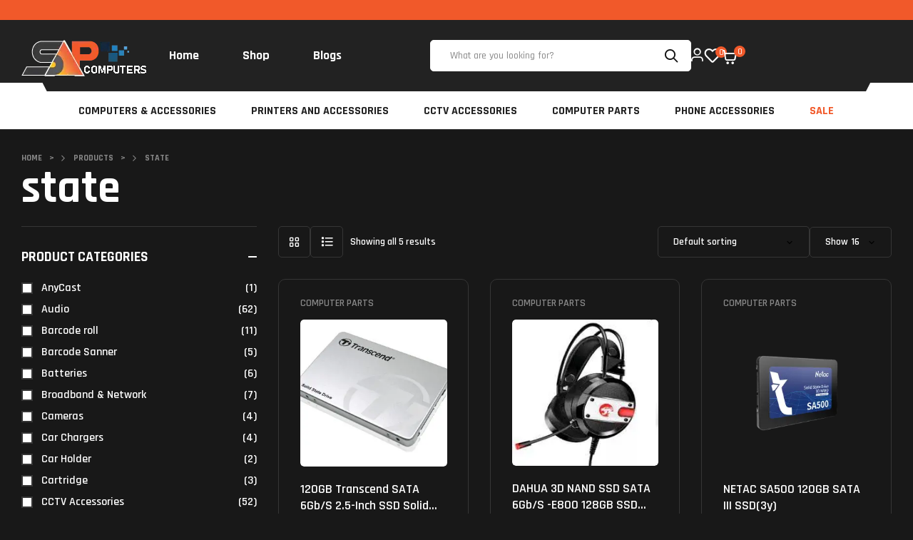

--- FILE ---
content_type: text/html; charset=UTF-8
request_url: https://sapcomputers.lk/product-tag/state/
body_size: 43216
content:
<!doctype html>
<html lang="en-US">
<head>
<meta name="MobileOptimized" content="width"/>
<meta name="HandheldFriendly" content="true"/>
<meta name="generator" content="Drupal 11 (https://www.drupal.org)"/>
<meta charset="UTF-8">
<meta name="viewport" content="width=device-width, initial-scale=1.0, maximum-scale=1.0">
<link rel="profile" href="//gmpg.org/xfn/11">
<meta name='robots' content='index, follow, max-image-preview:large, max-snippet:-1, max-video-preview:-1'/>
<link rel="dns-prefetch" href="//fonts.googleapis.com">
<title>state Archives - SAP Computers</title><link rel="preload" as="image" href="https://sapcomputers.lk/storage/2025/05/cropped-site-logo-WHITE.png" />
<link rel="canonical" href="https://sapcomputers.lk/product-tag/state/"/>
<meta property="og:locale" content="en_US"/>
<meta property="og:type" content="article"/>
<meta property="og:title" content="state Archives"/>
<meta property="og:url" content="https://sapcomputers.lk/product-tag/state/"/>
<meta property="og:site_name" content="SAP Computers"/>
<meta property="og:image" content="https://sapcomputers.lk/storage/2025/05/cropped-site-logo-WHITE.png"/>
<meta property="og:image:width" content="179"/>
<meta property="og:image:height" content="59"/>
<meta property="og:image:type" content="image/png"/>
<meta name="twitter:card" content="summary_large_image"/>
<script type="application/ld+json" class="yoast-schema-graph">{"@context":"https://schema.org","@graph":[{"@type":"CollectionPage","@id":"https://sapcomputers.lk/product-tag/state/","url":"https://sapcomputers.lk/product-tag/state/","name":"state Archives - SAP Computers","isPartOf":{"@id":"https://sapcomputers.lk/#website"},"primaryImageOfPage":{"@id":"https://sapcomputers.lk/product-tag/state/#primaryimage"},"image":{"@id":"https://sapcomputers.lk/product-tag/state/#primaryimage"},"thumbnailUrl":"https://sapcomputers.lk/storage/2025/05/transcend-ssd220s-14837-1_12213.jpg","breadcrumb":{"@id":"https://sapcomputers.lk/product-tag/state/#breadcrumb"},"inLanguage":"en-US"},{"@type":"ImageObject","inLanguage":"en-US","@id":"https://sapcomputers.lk/product-tag/state/#primaryimage","url":"https://sapcomputers.lk/storage/2025/05/transcend-ssd220s-14837-1_12213.jpg","contentUrl":"https://sapcomputers.lk/storage/2025/05/transcend-ssd220s-14837-1_12213.jpg","width":1600,"height":1272},{"@type":"BreadcrumbList","@id":"https://sapcomputers.lk/product-tag/state/#breadcrumb","itemListElement":[{"@type":"ListItem","position":1,"name":"Home","item":"https://sapcomputers.lk/"},{"@type":"ListItem","position":2,"name":"state"}]},{"@type":"WebSite","@id":"https://sapcomputers.lk/#website","url":"https://sapcomputers.lk/","name":"Sap Computers","description":"","publisher":{"@id":"https://sapcomputers.lk/#organization"},"potentialAction":[{"@type":"SearchAction","target":{"@type":"EntryPoint","urlTemplate":"https://sapcomputers.lk/?s={search_term_string}"},"query-input":{"@type":"PropertyValueSpecification","valueRequired":true,"valueName":"search_term_string"}}],"inLanguage":"en-US"},{"@type":"Organization","@id":"https://sapcomputers.lk/#organization","name":"Sap Computers","url":"https://sapcomputers.lk/","logo":{"@type":"ImageObject","inLanguage":"en-US","@id":"https://sapcomputers.lk/#/schema/logo/image/","url":"https://sapcomputers.lk/storage/2025/05/cropped-site-logo-WHITE.png","contentUrl":"https://sapcomputers.lk/storage/2025/05/cropped-site-logo-WHITE.png","width":179,"height":59,"caption":"Sap Computers"},"image":{"@id":"https://sapcomputers.lk/#/schema/logo/image/"},"sameAs":["https://www.facebook.com/sapgampaha"]}]}</script>
<link rel='dns-prefetch' href='//static.addtoany.com'/>
<link rel='dns-prefetch' href='//www.googletagmanager.com'/>
<link rel='dns-prefetch' href='//fonts.googleapis.com'/>
<link rel="alternate" type="application/rss+xml" title="SAP Computers &raquo; Feed" href="https://sapcomputers.lk/feed/"/>
<link rel="alternate" type="application/rss+xml" title="SAP Computers &raquo; Comments Feed" href="https://sapcomputers.lk/comments/feed/"/>
<link rel="alternate" type="application/rss+xml" title="SAP Computers &raquo; state Tag Feed" href="https://sapcomputers.lk/product-tag/state/feed/"/>
<style id='wp-img-auto-sizes-contain-inline-css'>img:is([sizes=auto i],[sizes^="auto," i]){contain-intrinsic-size:3000px 1500px}</style>
<link rel='stylesheet' id='hfe-widgets-style-css' href='https://sapcomputers.lk/core/modules/19264a84a8/inc/widgets-css/frontend.css?rnd=66079' media='all'/>
<style id='wp-emoji-styles-inline-css'>img.wp-smiley, img.emoji{display:inline !important;border:none !important;box-shadow:none !important;height:1em !important;width:1em !important;margin:0 0.07em !important;vertical-align:-0.1em !important;background:none !important;padding:0 !important;}</style>
<link rel='stylesheet' id='wp-block-library-css' href='https://sapcomputers.lk/lib/css/dist/block-library/style.min.css?rnd=66079' media='all'/>
<link rel='stylesheet' id='wc-blocks-style-css' href='https://sapcomputers.lk/core/modules/39d10ee62c/assets/client/blocks/wc-blocks.css?rnd=66079' media='all'/>
<style id='global-styles-inline-css'>:root{--wp--preset--aspect-ratio--square:1;--wp--preset--aspect-ratio--4-3:4/3;--wp--preset--aspect-ratio--3-4:3/4;--wp--preset--aspect-ratio--3-2:3/2;--wp--preset--aspect-ratio--2-3:2/3;--wp--preset--aspect-ratio--16-9:16/9;--wp--preset--aspect-ratio--9-16:9/16;--wp--preset--color--black:#000000;--wp--preset--color--cyan-bluish-gray:#abb8c3;--wp--preset--color--white:#ffffff;--wp--preset--color--pale-pink:#f78da7;--wp--preset--color--vivid-red:#cf2e2e;--wp--preset--color--luminous-vivid-orange:#ff6900;--wp--preset--color--luminous-vivid-amber:#fcb900;--wp--preset--color--light-green-cyan:#7bdcb5;--wp--preset--color--vivid-green-cyan:#00d084;--wp--preset--color--pale-cyan-blue:#8ed1fc;--wp--preset--color--vivid-cyan-blue:#0693e3;--wp--preset--color--vivid-purple:#9b51e0;--wp--preset--gradient--vivid-cyan-blue-to-vivid-purple:linear-gradient(135deg,rgb(6,147,227) 0%,rgb(155,81,224) 100%);--wp--preset--gradient--light-green-cyan-to-vivid-green-cyan:linear-gradient(135deg,rgb(122,220,180) 0%,rgb(0,208,130) 100%);--wp--preset--gradient--luminous-vivid-amber-to-luminous-vivid-orange:linear-gradient(135deg,rgb(252,185,0) 0%,rgb(255,105,0) 100%);--wp--preset--gradient--luminous-vivid-orange-to-vivid-red:linear-gradient(135deg,rgb(255,105,0) 0%,rgb(207,46,46) 100%);--wp--preset--gradient--very-light-gray-to-cyan-bluish-gray:linear-gradient(135deg,rgb(238,238,238) 0%,rgb(169,184,195) 100%);--wp--preset--gradient--cool-to-warm-spectrum:linear-gradient(135deg,rgb(74,234,220) 0%,rgb(151,120,209) 20%,rgb(207,42,186) 40%,rgb(238,44,130) 60%,rgb(251,105,98) 80%,rgb(254,248,76) 100%);--wp--preset--gradient--blush-light-purple:linear-gradient(135deg,rgb(255,206,236) 0%,rgb(152,150,240) 100%);--wp--preset--gradient--blush-bordeaux:linear-gradient(135deg,rgb(254,205,165) 0%,rgb(254,45,45) 50%,rgb(107,0,62) 100%);--wp--preset--gradient--luminous-dusk:linear-gradient(135deg,rgb(255,203,112) 0%,rgb(199,81,192) 50%,rgb(65,88,208) 100%);--wp--preset--gradient--pale-ocean:linear-gradient(135deg,rgb(255,245,203) 0%,rgb(182,227,212) 50%,rgb(51,167,181) 100%);--wp--preset--gradient--electric-grass:linear-gradient(135deg,rgb(202,248,128) 0%,rgb(113,206,126) 100%);--wp--preset--gradient--midnight:linear-gradient(135deg,rgb(2,3,129) 0%,rgb(40,116,252) 100%);--wp--preset--font-size--small:14px;--wp--preset--font-size--medium:23px;--wp--preset--font-size--large:26px;--wp--preset--font-size--x-large:42px;--wp--preset--font-size--normal:16px;--wp--preset--font-size--huge:37px;--wp--preset--spacing--20:0.44rem;--wp--preset--spacing--30:0.67rem;--wp--preset--spacing--40:1rem;--wp--preset--spacing--50:1.5rem;--wp--preset--spacing--60:2.25rem;--wp--preset--spacing--70:3.38rem;--wp--preset--spacing--80:5.06rem;--wp--preset--shadow--natural:6px 6px 9px rgba(0, 0, 0, 0.2);--wp--preset--shadow--deep:12px 12px 50px rgba(0, 0, 0, 0.4);--wp--preset--shadow--sharp:6px 6px 0px rgba(0, 0, 0, 0.2);--wp--preset--shadow--outlined:6px 6px 0px -3px rgb(255, 255, 255), 6px 6px rgb(0, 0, 0);--wp--preset--shadow--crisp:6px 6px 0px rgb(0, 0, 0);}:where(.is-layout-flex){gap:0.5em;}:where(.is-layout-grid){gap:0.5em;}body .is-layout-flex{display:flex;}.is-layout-flex{flex-wrap:wrap;align-items:center;}.is-layout-flex > :is(*, div){margin:0;}body .is-layout-grid{display:grid;}.is-layout-grid > :is(*, div){margin:0;}:where(.wp-block-columns.is-layout-flex){gap:2em;}:where(.wp-block-columns.is-layout-grid){gap:2em;}:where(.wp-block-post-template.is-layout-flex){gap:1.25em;}:where(.wp-block-post-template.is-layout-grid){gap:1.25em;}.has-black-color{color:var(--wp--preset--color--black) !important;}.has-cyan-bluish-gray-color{color:var(--wp--preset--color--cyan-bluish-gray) !important;}.has-white-color{color:var(--wp--preset--color--white) !important;}.has-pale-pink-color{color:var(--wp--preset--color--pale-pink) !important;}.has-vivid-red-color{color:var(--wp--preset--color--vivid-red) !important;}.has-luminous-vivid-orange-color{color:var(--wp--preset--color--luminous-vivid-orange) !important;}.has-luminous-vivid-amber-color{color:var(--wp--preset--color--luminous-vivid-amber) !important;}.has-light-green-cyan-color{color:var(--wp--preset--color--light-green-cyan) !important;}.has-vivid-green-cyan-color{color:var(--wp--preset--color--vivid-green-cyan) !important;}.has-pale-cyan-blue-color{color:var(--wp--preset--color--pale-cyan-blue) !important;}.has-vivid-cyan-blue-color{color:var(--wp--preset--color--vivid-cyan-blue) !important;}.has-vivid-purple-color{color:var(--wp--preset--color--vivid-purple) !important;}.has-black-background-color{background-color:var(--wp--preset--color--black) !important;}.has-cyan-bluish-gray-background-color{background-color:var(--wp--preset--color--cyan-bluish-gray) !important;}.has-white-background-color{background-color:var(--wp--preset--color--white) !important;}.has-pale-pink-background-color{background-color:var(--wp--preset--color--pale-pink) !important;}.has-vivid-red-background-color{background-color:var(--wp--preset--color--vivid-red) !important;}.has-luminous-vivid-orange-background-color{background-color:var(--wp--preset--color--luminous-vivid-orange) !important;}.has-luminous-vivid-amber-background-color{background-color:var(--wp--preset--color--luminous-vivid-amber) !important;}.has-light-green-cyan-background-color{background-color:var(--wp--preset--color--light-green-cyan) !important;}.has-vivid-green-cyan-background-color{background-color:var(--wp--preset--color--vivid-green-cyan) !important;}.has-pale-cyan-blue-background-color{background-color:var(--wp--preset--color--pale-cyan-blue) !important;}.has-vivid-cyan-blue-background-color{background-color:var(--wp--preset--color--vivid-cyan-blue) !important;}.has-vivid-purple-background-color{background-color:var(--wp--preset--color--vivid-purple) !important;}.has-black-border-color{border-color:var(--wp--preset--color--black) !important;}.has-cyan-bluish-gray-border-color{border-color:var(--wp--preset--color--cyan-bluish-gray) !important;}.has-white-border-color{border-color:var(--wp--preset--color--white) !important;}.has-pale-pink-border-color{border-color:var(--wp--preset--color--pale-pink) !important;}.has-vivid-red-border-color{border-color:var(--wp--preset--color--vivid-red) !important;}.has-luminous-vivid-orange-border-color{border-color:var(--wp--preset--color--luminous-vivid-orange) !important;}.has-luminous-vivid-amber-border-color{border-color:var(--wp--preset--color--luminous-vivid-amber) !important;}.has-light-green-cyan-border-color{border-color:var(--wp--preset--color--light-green-cyan) !important;}.has-vivid-green-cyan-border-color{border-color:var(--wp--preset--color--vivid-green-cyan) !important;}.has-pale-cyan-blue-border-color{border-color:var(--wp--preset--color--pale-cyan-blue) !important;}.has-vivid-cyan-blue-border-color{border-color:var(--wp--preset--color--vivid-cyan-blue) !important;}.has-vivid-purple-border-color{border-color:var(--wp--preset--color--vivid-purple) !important;}.has-vivid-cyan-blue-to-vivid-purple-gradient-background{background:var(--wp--preset--gradient--vivid-cyan-blue-to-vivid-purple) !important;}.has-light-green-cyan-to-vivid-green-cyan-gradient-background{background:var(--wp--preset--gradient--light-green-cyan-to-vivid-green-cyan) !important;}.has-luminous-vivid-amber-to-luminous-vivid-orange-gradient-background{background:var(--wp--preset--gradient--luminous-vivid-amber-to-luminous-vivid-orange) !important;}.has-luminous-vivid-orange-to-vivid-red-gradient-background{background:var(--wp--preset--gradient--luminous-vivid-orange-to-vivid-red) !important;}.has-very-light-gray-to-cyan-bluish-gray-gradient-background{background:var(--wp--preset--gradient--very-light-gray-to-cyan-bluish-gray) !important;}.has-cool-to-warm-spectrum-gradient-background{background:var(--wp--preset--gradient--cool-to-warm-spectrum) !important;}.has-blush-light-purple-gradient-background{background:var(--wp--preset--gradient--blush-light-purple) !important;}.has-blush-bordeaux-gradient-background{background:var(--wp--preset--gradient--blush-bordeaux) !important;}.has-luminous-dusk-gradient-background{background:var(--wp--preset--gradient--luminous-dusk) !important;}.has-pale-ocean-gradient-background{background:var(--wp--preset--gradient--pale-ocean) !important;}.has-electric-grass-gradient-background{background:var(--wp--preset--gradient--electric-grass) !important;}.has-midnight-gradient-background{background:var(--wp--preset--gradient--midnight) !important;}.has-small-font-size{font-size:var(--wp--preset--font-size--small) !important;}.has-medium-font-size{font-size:var(--wp--preset--font-size--medium) !important;}.has-large-font-size{font-size:var(--wp--preset--font-size--large) !important;}.has-x-large-font-size{font-size:var(--wp--preset--font-size--x-large) !important;}</style>
<style id='classic-theme-styles-inline-css'>.wp-block-button__link{color:#fff;background-color:#32373c;border-radius:9999px;box-shadow:none;text-decoration:none;padding:calc(.667em + 2px) calc(1.333em + 2px);font-size:1.125em}.wp-block-file__button{background:#32373c;color:#fff;text-decoration:none}</style>
<link rel='stylesheet' id='razox-gutenberg-blocks-css' href='https://sapcomputers.lk/core/views/724260dbe4/assets/css/gutenberg-blocks.css?rnd=66079' media='all'/>
<link rel='stylesheet' id='dashicons-css' href='https://sapcomputers.lk/lib/css/dashicons.min.css?rnd=66079' media='all'/>
<style id='dashicons-inline-css'>[data-font="Dashicons"]:before{font-family:'Dashicons' !important;content:attr(data-icon) !important;speak:none !important;font-weight:normal !important;font-variant:normal !important;text-transform:none !important;line-height:1 !important;font-style:normal !important;-webkit-font-smoothing:antialiased !important;-moz-osx-font-smoothing:grayscale !important;}</style>
<link rel='stylesheet' id='admin-bar-css' href='https://sapcomputers.lk/lib/css/admin-bar.min.css?rnd=66079' media='all'/>
<style id='admin-bar-inline-css'>#p404RedirectChart .canvasjs-chart-credit{display:none !important;} #p404RedirectChart canvas{border-radius:6px;} .p404-redirect-adminbar-weekly-title{font-weight:bold;font-size:14px;color:#fff;margin-bottom:6px;} #wpadminbar #wp-admin-bar-p404_free_top_button .ab-icon:before{content:"\f103";color:#dc3545;top:3px;} #wp-admin-bar-p404_free_top_button .ab-item{min-width:80px !important;padding:0px !important;} 
.p404-redirect-adminbar-dropdown-wrap{min-width:0;padding:0;position:static !important;} #wpadminbar #wp-admin-bar-p404_free_top_button_dropdown{position:static !important;} #wpadminbar #wp-admin-bar-p404_free_top_button_dropdown .ab-item{padding:0 !important;margin:0 !important;} .p404-redirect-dropdown-container{min-width:340px;padding:18px 18px 12px 18px;background:#23282d !important;color:#fff;border-radius:12px;box-shadow:0 8px 32px rgba(0,0,0,0.25);margin-top:10px;position:relative !important;z-index:999999 !important;display:block !important;border:1px solid #444;} 
#wpadminbar #wp-admin-bar-p404_free_top_button .p404-redirect-dropdown-container{display:none !important;} #wpadminbar #wp-admin-bar-p404_free_top_button:hover .p404-redirect-dropdown-container{display:block !important;} #wpadminbar #wp-admin-bar-p404_free_top_button:hover #wp-admin-bar-p404_free_top_button_dropdown .p404-redirect-dropdown-container{display:block !important;} .p404-redirect-card{background:#2c3338;border-radius:8px;padding:18px 18px 12px 18px;box-shadow:0 2px 8px rgba(0,0,0,0.07);display:flex;flex-direction:column;align-items:flex-start;border:1px solid #444;} .p404-redirect-btn{display:inline-block;background:#dc3545;color:#fff !important;font-weight:bold;padding:5px 22px;border-radius:8px;text-decoration:none;font-size:17px;transition:background 0.2s, box-shadow 0.2s;margin-top:8px;box-shadow:0 2px 8px rgba(220,53,69,0.15);text-align:center;line-height:1.6;} .p404-redirect-btn:hover{background:#c82333;color:#fff !important;box-shadow:0 4px 16px rgba(220,53,69,0.25);} 
#wpadminbar .ab-top-menu > li:hover > .ab-item,
#wpadminbar .ab-top-menu > li.hover > .ab-item{z-index:auto;} #wpadminbar #wp-admin-bar-p404_free_top_button:hover > .ab-item{z-index:999998 !important;}</style>
<link rel='stylesheet' id='chaty-css-css' href='https://sapcomputers.lk/core/modules/chaty-pro/css/chaty-front.min.css?rnd=66079' media='all'/>
<link rel='stylesheet' id='contact-form-7-css' href='https://sapcomputers.lk/core/modules/8516d2654f/includes/css/styles.css?rnd=66079' media='all'/>
<link rel='stylesheet' id='sr7css-css' href='//sapcomputers.lk/core/modules/4b36101dcc/public/css/sr7.css?rnd=66079' media='all'/>
<style id='woocommerce-inline-inline-css'>.woocommerce form .form-row .required{visibility:visible;}</style>
<link rel='stylesheet' id='hfe-style-css' href='https://sapcomputers.lk/core/modules/19264a84a8/assets/css/header-footer-elementor.css?rnd=66079' media='all'/>
<link rel='stylesheet' id='elementor-frontend-css' href='https://sapcomputers.lk/storage/elementor/css/custom-frontend.min.css?rnd=66079' media='all'/>
<link rel='stylesheet' id='elementor-post-7-css' href='https://sapcomputers.lk/storage/elementor/css/post-7.css?rnd=66079' media='all'/>
<link rel='stylesheet' id='elementor-post-320-css' href='https://sapcomputers.lk/storage/elementor/css/post-320.css?rnd=66079' media='all'/>
<link rel='stylesheet' id='elementor-post-323-css' href='https://sapcomputers.lk/storage/elementor/css/post-323.css?rnd=66079' media='all'/>
<link rel='stylesheet' id='elementor-post-3008-css' href='https://sapcomputers.lk/storage/elementor/css/post-3008.css?rnd=66079' media='all'/>
<link rel='stylesheet' id='hint-css' href='https://sapcomputers.lk/core/modules/173a48aaae/assets/libs/hint/hint.min.css?rnd=66079' media='all'/>
<link rel='stylesheet' id='perfect-scrollbar-css' href='https://sapcomputers.lk/core/modules/173a48aaae/assets/libs/perfect-scrollbar/css/perfect-scrollbar.min.css?rnd=66079' media='all'/>
<link rel='stylesheet' id='perfect-scrollbar-wpc-css' href='https://sapcomputers.lk/core/modules/173a48aaae/assets/libs/perfect-scrollbar/css/custom-theme.css?rnd=66079' media='all'/>
<link rel='stylesheet' id='woosc-frontend-css' href='https://sapcomputers.lk/core/modules/173a48aaae/assets/css/frontend.css?rnd=66079' media='all'/>
<link rel='stylesheet' id='slick-css' href='https://sapcomputers.lk/core/modules/f6c98b18ca/assets/libs/slick/slick.css?rnd=66079' media='all'/>
<link rel='stylesheet' id='magnific-popup-css' href='https://sapcomputers.lk/core/views/724260dbe4/assets/css/libs/magnific-popup.css?rnd=66079' media='all'/>
<link rel='stylesheet' id='woosq-feather-css' href='https://sapcomputers.lk/core/modules/f6c98b18ca/assets/libs/feather/feather.css?rnd=66079' media='all'/>
<link rel='stylesheet' id='woosq-frontend-css' href='https://sapcomputers.lk/core/modules/f6c98b18ca/assets/css/frontend.css?rnd=66079' media='all'/>
<link rel='stylesheet' id='woosw-icons-css' href='https://sapcomputers.lk/core/modules/963604c892/assets/css/icons.css?rnd=66079' media='all'/>
<link rel='stylesheet' id='woosw-frontend-css' href='https://sapcomputers.lk/core/modules/963604c892/assets/css/frontend.css?rnd=66079' media='all'/>
<style id='woosw-frontend-inline-css'>.woosw-popup .woosw-popup-inner .woosw-popup-content .woosw-popup-content-bot .woosw-notice{background-color:#5fbd74;} .woosw-popup .woosw-popup-inner .woosw-popup-content .woosw-popup-content-bot .woosw-popup-content-bot-inner a:hover{color:#5fbd74;border-color:#5fbd74;}</style>
<link rel='stylesheet' id='brands-styles-css' href='https://sapcomputers.lk/core/modules/39d10ee62c/assets/css/brands.css?rnd=66079' media='all'/>
<link rel='stylesheet' id='razox-fonts-css'  href="https://sapcomputers.lk/wp-content/cache/speedycache/sapcomputers.lk/fonts/a8472faf0a730f7c942fcccbe7ebbfa8/a8472faf0a730f7c942fcccbe7ebbfa8.css"  media='all'/>
<link rel='stylesheet' id='razox-icon-css' href='https://sapcomputers.lk/core/views/724260dbe4/assets/css/icons.css?rnd=66079' media='all'/>
<link rel='stylesheet' id='razox-style-css' href='https://sapcomputers.lk/core/views/724260dbe4/design.css?rnd=66079' media='all'/>
<style id='razox-style-inline-css'>body{--container-max-width:1410px;--body-color:#181818}.e-con{--container-max-width:1410px}</style>
<link rel='stylesheet' id='elementor-post-319-css' href='https://sapcomputers.lk/storage/elementor/css/post-319.css?rnd=66079' media='all'/>
<link rel='stylesheet' id='elementor-post-2405-css' href='https://sapcomputers.lk/storage/elementor/css/post-2405.css?rnd=66079' media='all'/>
<link rel='stylesheet' id='razox-elementor-css' href='https://sapcomputers.lk/core/views/724260dbe4/assets/css/elementor.css?rnd=66079' media='all'/>
<link rel='stylesheet' id='addtoany-css' href='https://sapcomputers.lk/core/modules/add-to-any/addtoany.min.css?rnd=66079' media='all'/>
<link rel='stylesheet' id='hfe-elementor-icons-css' href='https://sapcomputers.lk/core/modules/f65f29574d/assets/lib/eicons/css/elementor-icons.min.css?rnd=66079' media='all'/>
<link rel='stylesheet' id='hfe-icons-list-css' href='https://sapcomputers.lk/core/modules/f65f29574d/assets/css/widget-icon-list.min.css?rnd=66079' media='all'/>
<link rel='stylesheet' id='hfe-social-icons-css' href='https://sapcomputers.lk/core/modules/f65f29574d/assets/css/widget-social-icons.min.css?rnd=66079' media='all'/>
<link rel='stylesheet' id='hfe-social-share-icons-brands-css' href='https://sapcomputers.lk/core/modules/f65f29574d/assets/lib/font-awesome/css/brands.css?rnd=66079' media='all'/>
<link rel='stylesheet' id='hfe-social-share-icons-fontawesome-css' href='https://sapcomputers.lk/core/modules/f65f29574d/assets/lib/font-awesome/css/fontawesome.css?rnd=66079' media='all'/>
<link rel='stylesheet' id='hfe-nav-menu-icons-css' href='https://sapcomputers.lk/core/modules/f65f29574d/assets/lib/font-awesome/css/solid.css?rnd=66079' media='all'/>
<link rel='stylesheet' id='hfe-widget-blockquote-css' href='https://sapcomputers.lk/core/modules/ccc473c329/assets/css/widget-blockquote.min.css?rnd=66079' media='all'/>
<link rel='stylesheet' id='hfe-mega-menu-css' href='https://sapcomputers.lk/core/modules/ccc473c329/assets/css/widget-mega-menu.min.css?rnd=66079' media='all'/>
<link rel='stylesheet' id='hfe-nav-menu-widget-css' href='https://sapcomputers.lk/core/modules/ccc473c329/assets/css/widget-nav-menu.min.css?rnd=66079' media='all'/>
<link rel='stylesheet' id='razox-woocommerce-style-css' href='https://sapcomputers.lk/core/views/724260dbe4/assets/css/woocommerce.css?rnd=66079' media='all'/>
<link rel='stylesheet' id='tooltipster-css' href='https://sapcomputers.lk/core/views/724260dbe4/assets/css/libs/tooltipster.bundle.min.css?rnd=66079' media='all'/>
<link rel='stylesheet' id='razox-child-style-css' href='https://sapcomputers.lk/core/views/d8c76c260c/design.css?rnd=66079' media='all'/>
<link rel='stylesheet' id='elementor-gf-local-rajdhani-css' href='https://sapcomputers.lk/storage/elementor/google-fonts/css/rajdhani.css?rnd=66079' media='all'/>
<script type="text/template" id="tmpl-variation-template">
<div class="woocommerce-variation-description">{{{ data.variation.variation_description }}}</div><div class="woocommerce-variation-price">{{{ data.variation.price_html }}}</div><div class="woocommerce-variation-availability">{{{ data.variation.availability_html }}}</div></script>
<script type="text/template" id="tmpl-unavailable-variation-template">
<p role="alert">Sorry, this product is unavailable. Please choose a different combination.</p>
</script>
<script id="addtoany-core-js-before" type="speedycache/javascript">window.a2a_config=window.a2a_config||{};a2a_config.callbacks=[];a2a_config.overlays=[];a2a_config.templates={};
//# sourceURL=addtoany-core-js-before</script>
<script type="speedycache/javascript" data-src="https://static.addtoany.com/menu/page.js"></script>
<script src="https://sapcomputers.lk/lib/js/jquery/jquery.min.js?rnd=66079" id="jquery-core-js"></script>
<script type="speedycache/javascript" data-src="https://sapcomputers.lk/lib/js/jquery/jquery-migrate.min.js?rnd=66079"></script>
<script id="jquery-js-after" type="speedycache/javascript">!function($){"use strict";$(document).ready(function(){$(this).scrollTop()>100&&$(".hfe-scroll-to-top-wrap").removeClass("hfe-scroll-to-top-hide"),$(window).scroll(function(){$(this).scrollTop()<100?$(".hfe-scroll-to-top-wrap").fadeOut(300):$(".hfe-scroll-to-top-wrap").fadeIn(300)}),$(".hfe-scroll-to-top-wrap").on("click",function(){$("html, body").animate({scrollTop:0},300);return!1})})}(jQuery);
!function($){'use strict';$(document).ready(function(){var bar=$('.hfe-reading-progress-bar');if(!bar.length)return;$(window).on('scroll',function(){var s=$(window).scrollTop(),d=$(document).height()-$(window).height(),p=d? s/d*100:0;bar.css('width',p+'%')});});}(jQuery);
//# sourceURL=jquery-js-after</script>
<script type="speedycache/javascript" data-src="https://sapcomputers.lk/core/modules/add-to-any/addtoany.min.js?rnd=66079"></script>
<script type="speedycache/javascript" data-src="//sapcomputers.lk/core/modules/4b36101dcc/public/js/libs/tptools.js?rnd=66079"></script>
<script type="speedycache/javascript" data-src="//sapcomputers.lk/core/modules/4b36101dcc/public/js/sr7.js?rnd=66079"></script>
<script src="https://sapcomputers.lk/core/modules/39d10ee62c/assets/js/jquery-blockui/jquery.blockUI.min.js?rnd=66079" id="jquery-blockui-js" data-wp-strategy="defer"></script>
<script id="wc-add-to-cart-js-extra" type="speedycache/javascript">var wc_add_to_cart_params={"ajax_url":"/ajax-call","wc_ajax_url":"/?wc-ajax=%%endpoint%%","i18n_view_cart":"","cart_url":"https://sapcomputers.lk/cart/","is_cart":"","cart_redirect_after_add":"no"};
//# sourceURL=wc-add-to-cart-js-extra</script>
<script type="speedycache/javascript" data-src="https://sapcomputers.lk/core/modules/39d10ee62c/assets/js/frontend/add-to-cart.min.js?rnd=66079"></script>
<script type="speedycache/javascript" data-src="https://sapcomputers.lk/core/modules/39d10ee62c/assets/js/js-cookie/js.cookie.min.js?rnd=66079"></script>
<script type="speedycache/javascript" data-src="https://sapcomputers.lk/lib/js/underscore.min.js?rnd=66079"></script>
<script id="wp-util-js-extra" type="speedycache/javascript">var _wpUtilSettings={"ajax":{"url":"/ajax-call"}};
//# sourceURL=wp-util-js-extra</script>
<script type="speedycache/javascript" data-src="https://sapcomputers.lk/lib/js/wp-util.min.js?rnd=66079"></script>
<script type="speedycache/javascript" data-src="https://sapcomputers.lk/core/views/724260dbe4/assets/js/libs/jarallax.js?rnd=66079"></script>
<script type="speedycache/javascript" data-src="https://www.googletagmanager.com/gtag/js?id=GT-WVJRDQQG"></script>
<script id="google_gtagjs-js-after" type="speedycache/javascript">window.dataLayer=window.dataLayer||[];function gtag(){dataLayer.push(arguments);}
gtag("set","linker",{"domains":["sapcomputers.lk"]});
gtag("js", new Date());
gtag("set", "developer_id.dZTNiMT", true);
gtag("config", "GT-WVJRDQQG");
window._googlesitekit=window._googlesitekit||{}; window._googlesitekit.throttledEvents=[]; window._googlesitekit.gtagEvent=(name, data)=> { var key=JSON.stringify({ name, data }); if(!! window._googlesitekit.throttledEvents[ key ]){ return; } window._googlesitekit.throttledEvents[ key ]=true; setTimeout(()=> { delete window._googlesitekit.throttledEvents[ key ]; }, 5); gtag("event", name, { ...data, event_source: "site-kit" }); };
//# sourceURL=google_gtagjs-js-after</script>
<script class="ti-site-data" type="application/ld+json">{"@context":"http://schema.org","data":{"r":"1:0!7:0!30:0"}}</script>	<noscript><style>.woocommerce-product-gallery{opacity:1 !important;}</style></noscript>
<meta name="google-adsense-platform-account" content="ca-host-pub-2644536267352236">
<meta name="google-adsense-platform-domain" content="sitekit.withgoogle.com">
<style>.e-con.e-parent:nth-of-type(n+4):not(.e-lazyloaded):not(.e-no-lazyload),
.e-con.e-parent:nth-of-type(n+4):not(.e-lazyloaded):not(.e-no-lazyload) *{background-image:none !important;} @media screen and (max-height: 1024px) {
.e-con.e-parent:nth-of-type(n+3):not(.e-lazyloaded):not(.e-no-lazyload),
.e-con.e-parent:nth-of-type(n+3):not(.e-lazyloaded):not(.e-no-lazyload) *{background-image:none !important;} }
@media screen and (max-height: 640px) {
.e-con.e-parent:nth-of-type(n+2):not(.e-lazyloaded):not(.e-no-lazyload),
.e-con.e-parent:nth-of-type(n+2):not(.e-lazyloaded):not(.e-no-lazyload) *{background-image:none !important;} }</style>
<meta name="theme-color" content="#FFFFFF">
<link rel="preconnect" href="https://fonts.googleapis.com">
<link rel="preconnect" href="https://fonts.gstatic.com/" crossorigin>
<link rel="icon" href="https://sapcomputers.lk/storage/2025/05/cropped-cropped-favicon-32x32.jpg" sizes="32x32"/>
<link rel="icon" href="https://sapcomputers.lk/storage/2025/05/cropped-cropped-favicon-192x192.jpg" sizes="192x192"/>
<link rel="apple-touch-icon" href="https://sapcomputers.lk/storage/2025/05/cropped-cropped-favicon-180x180.jpg"/>
<meta name="msapplication-TileImage" content="https://sapcomputers.lk/storage/2025/05/cropped-cropped-favicon-270x270.jpg"/>
<script type="speedycache/javascript">window._tpt			??={};
window.SR7			??={};
_tpt.R				??={};
_tpt.R.fonts		??={};
_tpt.R.fonts.customFonts??={};
SR7.devMode=false;
SR7.F 				??={};
SR7.G				??={};
SR7.LIB				??={};
SR7.E				??={};
SR7.E.gAddons		??={};
SR7.E.php 			??={};
SR7.E.nonce='3604e965d0';
SR7.E.ajaxurl='https://sapcomputers.lk/ajax-call';
SR7.E.resturl='https://sapcomputers.lk/wp-json/';
SR7.E.slug_path='revslider/revslider.php';
SR7.E.slug='revslider';
SR7.E.plugin_url='https://sapcomputers.lk/core/modules/4b36101dcc/';
SR7.E.wp_plugin_url='https://sapcomputers.lk/core/modules/';
SR7.E.revision='6.7.33';
SR7.E.fontBaseUrl='';
SR7.G.breakPoints=[1240,1024,778,480];
SR7.E.modules=['module','page','slide','layer','draw','animate','srtools','canvas','defaults','carousel','navigation','media','modifiers','migration'];
SR7.E.libs=['WEBGL'];
SR7.E.css=['csslp','cssbtns','cssfilters','cssnav','cssmedia'];
SR7.E.resources={};
SR7.E.ytnc=false;
SR7.JSON			??={};
!function(){"use strict";window.SR7??={},window._tpt??={},SR7.version="Slider Revolution 6.7.16",_tpt.getMobileZoom=()=>_tpt.is_mobile?document.documentElement.clientWidth/window.innerWidth:1,_tpt.getWinDim=function(t){_tpt.screenHeightWithUrlBar??=window.innerHeight;let e=SR7.F?.modal?.visible&&SR7.M[SR7.F.module.getIdByAlias(SR7.F.modal.requested)];_tpt.scrollBar=window.innerWidth!==document.documentElement.clientWidth||e&&window.innerWidth!==e.c.module.clientWidth,_tpt.winW=_tpt.getMobileZoom()*window.innerWidth-(_tpt.scrollBar||"prepare"==t?_tpt.scrollBarW??_tpt.mesureScrollBar():0),_tpt.winH=_tpt.getMobileZoom()*window.innerHeight,_tpt.winWAll=document.documentElement.clientWidth},_tpt.getResponsiveLevel=function(t,e){SR7.M[e];return _tpt.closestGE(t,_tpt.winWAll)},_tpt.mesureScrollBar=function(){let t=document.createElement("div");return t.className="RSscrollbar-measure",t.style.width="100px",t.style.height="100px",t.style.overflow="scroll",t.style.position="absolute",t.style.top="-9999px",document.body.appendChild(t),_tpt.scrollBarW=t.offsetWidth-t.clientWidth,document.body.removeChild(t),_tpt.scrollBarW},_tpt.loadCSS=async function(t,e,s){return s?_tpt.R.fonts.required[e].status=1:(_tpt.R[e]??={},_tpt.R[e].status=1),new Promise(((i,n)=>{if(_tpt.isStylesheetLoaded(t))s?_tpt.R.fonts.required[e].status=2:_tpt.R[e].status=2,i();else{const o=document.createElement("link");o.rel="stylesheet";let l="text",r="css";o["type"]=l+"/"+r,o.href=t,o.onload=()=>{s?_tpt.R.fonts.required[e].status=2:_tpt.R[e].status=2,i()},o.onerror=()=>{s?_tpt.R.fonts.required[e].status=3:_tpt.R[e].status=3,n(new Error(`Failed to load CSS: ${t}`))},document.head.appendChild(o)}}))},_tpt.addContainer=function(t){const{tag:e="div",id:s,class:i,datas:n,textContent:o,iHTML:l}=t,r=document.createElement(e);if(s&&""!==s&&(r.id=s),i&&""!==i&&(r.className=i),n)for(const[t,e]of Object.entries(n))"style"==t?r.style.cssText=e:r.setAttribute(`data-${t}`,e);return o&&(r.textContent=o),l&&(r.innerHTML=l),r},_tpt.collector=function(){return{fragment:new DocumentFragment,add(t){var e=_tpt.addContainer(t);return this.fragment.appendChild(e),e},append(t){t.appendChild(this.fragment)}}},_tpt.isStylesheetLoaded=function(t){let e=t.split("?")[0];return Array.from(document.querySelectorAll('link[rel="stylesheet"], link[rel="preload"]')).some((t=>t.href.split("?")[0]===e))},_tpt.preloader={requests:new Map,preloaderTemplates:new Map,show:function(t,e){if(!e||!t)return;const{type:s,color:i}=e;if(s<0||"off"==s)return;const n=`preloader_${s}`;let o=this.preloaderTemplates.get(n);o||(o=this.build(s,i),this.preloaderTemplates.set(n,o)),this.requests.has(t)||this.requests.set(t,{count:0});const l=this.requests.get(t);clearTimeout(l.timer),l.count++,1===l.count&&(l.timer=setTimeout((()=>{l.preloaderClone=o.cloneNode(!0),l.anim&&l.anim.kill(),void 0!==_tpt.gsap?l.anim=_tpt.gsap.fromTo(l.preloaderClone,1,{opacity:0},{opacity:1}):l.preloaderClone.classList.add("sr7-fade-in"),t.appendChild(l.preloaderClone)}),150))},hide:function(t){if(!this.requests.has(t))return;const e=this.requests.get(t);e.count--,e.count<0&&(e.count=0),e.anim&&e.anim.kill(),0===e.count&&(clearTimeout(e.timer),e.preloaderClone&&(e.preloaderClone.classList.remove("sr7-fade-in"),e.anim=_tpt.gsap.to(e.preloaderClone,.3,{opacity:0,onComplete:function(){e.preloaderClone.remove()}})))},state:function(t){if(!this.requests.has(t))return!1;return this.requests.get(t).count>0},build:(t,e="#ffffff",s="")=>{if(t<0||"off"===t)return null;const i=parseInt(t);if(t="prlt"+i,isNaN(i))return null;if(_tpt.loadCSS(SR7.E.plugin_url+"public/css/preloaders/t"+i+".css","preloader_"+t),isNaN(i)||i<6){const n=`background-color:${e}`,o=1===i||2==i?n:"",l=3===i||4==i?n:"",r=_tpt.collector();["dot1","dot2","bounce1","bounce2","bounce3"].forEach((t=>r.add({tag:"div",class:t,datas:{style:l}})));const d=_tpt.addContainer({tag:"sr7-prl",class:`${t} ${s}`,datas:{style:o}});return r.append(d),d}{let n={};if(7===i){let t;e.startsWith("#")?(t=e.replace("#",""),t=`rgba(${parseInt(t.substring(0,2),16)}, ${parseInt(t.substring(2,4),16)}, ${parseInt(t.substring(4,6),16)}, `):e.startsWith("rgb")&&(t=e.slice(e.indexOf("(")+1,e.lastIndexOf(")")).split(",").map((t=>t.trim())),t=`rgba(${t[0]}, ${t[1]}, ${t[2]}, `),t&&(n.style=`border-top-color: ${t}0.65); border-bottom-color: ${t}0.15); border-left-color: ${t}0.65); border-right-color: ${t}0.15)`)}else 12===i&&(n.style=`background:${e}`);const o=[10,0,4,2,5,9,0,4,4,2][i-6],l=_tpt.collector(),r=l.add({tag:"div",class:"sr7-prl-inner",datas:n});Array.from({length:o}).forEach((()=>r.appendChild(l.add({tag:"span",datas:{style:`background:${e}`}}))));const d=_tpt.addContainer({tag:"sr7-prl",class:`${t} ${s}`});return l.append(d),d}}},SR7.preLoader={show:(t,e)=>{"off"!==(SR7.M[t]?.settings?.pLoader?.type??"off")&&_tpt.preloader.show(e||SR7.M[t].c.module,SR7.M[t]?.settings?.pLoader??{color:"#fff",type:10})},hide:(t,e)=>{"off"!==(SR7.M[t]?.settings?.pLoader?.type??"off")&&_tpt.preloader.hide(e||SR7.M[t].c.module)},state:(t,e)=>_tpt.preloader.state(e||SR7.M[t].c.module)},_tpt.prepareModuleHeight=function(t){window.SR7.M??={},window.SR7.M[t.id]??={},"ignore"==t.googleFont&&(SR7.E.ignoreGoogleFont=!0);let e=window.SR7.M[t.id];if(null==_tpt.scrollBarW&&_tpt.mesureScrollBar(),e.c??={},e.states??={},e.settings??={},e.settings.size??={},t.fixed&&(e.settings.fixed=!0),e.c.module=document.querySelector("sr7-module#"+t.id),e.c.adjuster=e.c.module.getElementsByTagName("sr7-adjuster")[0],e.c.content=e.c.module.getElementsByTagName("sr7-content")[0],"carousel"==t.type&&(e.c.carousel=e.c.content.getElementsByTagName("sr7-carousel")[0]),null==e.c.module||null==e.c.module)return;t.plType&&t.plColor&&(e.settings.pLoader={type:t.plType,color:t.plColor}),void 0===t.plType||"off"===t.plType||SR7.preLoader.state(t.id)&&SR7.preLoader.state(t.id,e.c.module)||SR7.preLoader.show(t.id,e.c.module),_tpt.winW||_tpt.getWinDim("prepare"),_tpt.getWinDim();let s=""+e.c.module.dataset?.modal;"modal"==s||"true"==s||"undefined"!==s&&"false"!==s||(e.settings.size.fullWidth=t.size.fullWidth,e.LEV??=_tpt.getResponsiveLevel(window.SR7.G.breakPoints,t.id),t.vpt=_tpt.fillArray(t.vpt,5),e.settings.vPort=t.vpt[e.LEV],void 0!==t.el&&"720"==t.el[4]&&t.gh[4]!==t.el[4]&&"960"==t.el[3]&&t.gh[3]!==t.el[3]&&"768"==t.el[2]&&t.gh[2]!==t.el[2]&&delete t.el,e.settings.size.height=null==t.el||null==t.el[e.LEV]||0==t.el[e.LEV]||"auto"==t.el[e.LEV]?_tpt.fillArray(t.gh,5,-1):_tpt.fillArray(t.el,5,-1),e.settings.size.width=_tpt.fillArray(t.gw,5,-1),e.settings.size.minHeight=_tpt.fillArray(t.mh??[0],5,-1),e.cacheSize={fullWidth:e.settings.size?.fullWidth,fullHeight:e.settings.size?.fullHeight},void 0!==t.off&&(t.off?.t&&(e.settings.size.m??={})&&(e.settings.size.m.t=t.off.t),t.off?.b&&(e.settings.size.m??={})&&(e.settings.size.m.b=t.off.b),t.off?.l&&(e.settings.size.p??={})&&(e.settings.size.p.l=t.off.l),t.off?.r&&(e.settings.size.p??={})&&(e.settings.size.p.r=t.off.r),e.offsetPrepared=!0),_tpt.updatePMHeight(t.id,t,!0))},_tpt.updatePMHeight=(t,e,s)=>{let i=SR7.M[t];var n=i.settings.size.fullWidth?_tpt.winW:i.c.module.parentNode.offsetWidth;n=0===n||isNaN(n)?_tpt.winW:n;let o=i.settings.size.width[i.LEV]||i.settings.size.width[i.LEV++]||i.settings.size.width[i.LEV--]||n,l=i.settings.size.height[i.LEV]||i.settings.size.height[i.LEV++]||i.settings.size.height[i.LEV--]||0,r=i.settings.size.minHeight[i.LEV]||i.settings.size.minHeight[i.LEV++]||i.settings.size.minHeight[i.LEV--]||0;if(l="auto"==l?0:l,l=parseInt(l),"carousel"!==e.type&&(n-=parseInt(e.onw??0)||0),i.MP=!i.settings.size.fullWidth&&n<o||_tpt.winW<o?Math.min(1,n/o):1,e.size.fullScreen||e.size.fullHeight){let t=parseInt(e.fho)||0,s=(""+e.fho).indexOf("%")>-1;e.newh=_tpt.winH-(s?_tpt.winH*t/100:t)}else e.newh=i.MP*Math.max(l,r);if(e.newh+=(parseInt(e.onh??0)||0)+(parseInt(e.carousel?.pt)||0)+(parseInt(e.carousel?.pb)||0),void 0!==e.slideduration&&(e.newh=Math.max(e.newh,parseInt(e.slideduration)/3)),e.shdw&&_tpt.buildShadow(e.id,e),i.c.adjuster.style.height=e.newh+"px",i.c.module.style.height=e.newh+"px",i.c.content.style.height=e.newh+"px",i.states.heightPrepared=!0,i.dims??={},i.dims.moduleRect=i.c.module.getBoundingClientRect(),i.c.content.style.left="-"+i.dims.moduleRect.left+"px",!i.settings.size.fullWidth)return s&&requestAnimationFrame((()=>{n!==i.c.module.parentNode.offsetWidth&&_tpt.updatePMHeight(e.id,e)})),void _tpt.bgStyle(e.id,e,window.innerWidth==_tpt.winW,!0);_tpt.bgStyle(e.id,e,window.innerWidth==_tpt.winW,!0),requestAnimationFrame((function(){s&&requestAnimationFrame((()=>{n!==i.c.module.parentNode.offsetWidth&&_tpt.updatePMHeight(e.id,e)}))})),i.earlyResizerFunction||(i.earlyResizerFunction=function(){requestAnimationFrame((function(){_tpt.getWinDim(),_tpt.moduleDefaults(e.id,e),_tpt.updateSlideBg(t,!0)}))},window.addEventListener("resize",i.earlyResizerFunction))},_tpt.buildShadow=function(t,e){let s=SR7.M[t];null==s.c.shadow&&(s.c.shadow=document.createElement("sr7-module-shadow"),s.c.shadow.classList.add("sr7-shdw-"+e.shdw),s.c.content.appendChild(s.c.shadow))},_tpt.bgStyle=async(t,e,s,i,n)=>{const o=SR7.M[t];if((e=e??o.settings).fixed&&!o.c.module.classList.contains("sr7-top-fixed")&&(o.c.module.classList.add("sr7-top-fixed"),o.c.module.style.position="fixed",o.c.module.style.width="100%",o.c.module.style.top="0px",o.c.module.style.left="0px",o.c.module.style.pointerEvents="none",o.c.module.style.zIndex=5e3,o.c.content.style.pointerEvents="none"),null==o.c.bgcanvas){let t=document.createElement("sr7-module-bg"),l=!1;if("string"==typeof e?.bg?.color&&e?.bg?.color.includes("{"))if(_tpt.gradient&&_tpt.gsap)e.bg.color=_tpt.gradient.convert(e.bg.color);else try{let t=JSON.parse(e.bg.color);(t?.orig||t?.string)&&(e.bg.color=JSON.parse(e.bg.color))}catch(t){return}let r="string"==typeof e?.bg?.color?e?.bg?.color||"transparent":e?.bg?.color?.string??e?.bg?.color?.orig??e?.bg?.color?.color??"transparent";if(t.style["background"+(String(r).includes("grad")?"":"Color")]=r,("transparent"!==r||n)&&(l=!0),o.offsetPrepared&&(t.style.visibility="hidden"),e?.bg?.image?.src&&(t.style.backgroundImage=`url(${e?.bg?.image.src})`,t.style.backgroundSize=""==(e.bg.image?.size??"")?"cover":e.bg.image.size,t.style.backgroundPosition=e.bg.image.position,t.style.backgroundRepeat=""==e.bg.image.repeat||null==e.bg.image.repeat?"no-repeat":e.bg.image.repeat,l=!0),!l)return;o.c.bgcanvas=t,e.size.fullWidth?t.style.width=_tpt.winW-(s&&_tpt.winH<document.body.offsetHeight?_tpt.scrollBarW:0)+"px":i&&(t.style.width=o.c.module.offsetWidth+"px"),e.sbt?.use?o.c.content.appendChild(o.c.bgcanvas):o.c.module.appendChild(o.c.bgcanvas)}o.c.bgcanvas.style.height=void 0!==e.newh?e.newh+"px":("carousel"==e.type?o.dims.module.h:o.dims.content.h)+"px",o.c.bgcanvas.style.left=!s&&e.sbt?.use||o.c.bgcanvas.closest("SR7-CONTENT")?"0px":"-"+(o?.dims?.moduleRect?.left??0)+"px"},_tpt.updateSlideBg=function(t,e){const s=SR7.M[t];let i=s.settings;s?.c?.bgcanvas&&(i.size.fullWidth?s.c.bgcanvas.style.width=_tpt.winW-(e&&_tpt.winH<document.body.offsetHeight?_tpt.scrollBarW:0)+"px":preparing&&(s.c.bgcanvas.style.width=s.c.module.offsetWidth+"px"))},_tpt.moduleDefaults=(t,e)=>{let s=SR7.M[t];null!=s&&null!=s.c&&null!=s.c.module&&(s.dims??={},s.dims.moduleRect=s.c.module.getBoundingClientRect(),s.c.content.style.left="-"+s.dims.moduleRect.left+"px",s.c.content.style.width=_tpt.winW-_tpt.scrollBarW+"px","carousel"==e.type&&(s.c.module.style.overflow="visible"),_tpt.bgStyle(t,e,window.innerWidth==_tpt.winW))},_tpt.getOffset=t=>{var e=t.getBoundingClientRect(),s=window.pageXOffset||document.documentElement.scrollLeft,i=window.pageYOffset||document.documentElement.scrollTop;return{top:e.top+i,left:e.left+s}},_tpt.fillArray=function(t,e){let s,i;t=Array.isArray(t)?t:[t];let n=Array(e),o=t.length;for(i=0;i<t.length;i++)n[i+(e-o)]=t[i],null==s&&"#"!==t[i]&&(s=t[i]);for(let t=0;t<e;t++)void 0!==n[t]&&"#"!=n[t]||(n[t]=s),s=n[t];return n},_tpt.closestGE=function(t,e){let s=Number.MAX_VALUE,i=-1;for(let n=0;n<t.length;n++)t[n]-1>=e&&t[n]-1-e<s&&(s=t[n]-1-e,i=n);return++i}}();</script>
<style id="wp-custom-css">.tagged_as{display:none !important;} .warranty{color:#f1592a !important;}</style>
<link rel='stylesheet' id='wc-stripe-blocks-checkout-style-css' href='https://sapcomputers.lk/core/modules/woocommerce-gateway-stripe/build/upe-blocks.css?rnd=66079' media='all'/>
<link rel='stylesheet' id='e-shapes-css' href='https://sapcomputers.lk/core/modules/f65f29574d/assets/css/conditionals/shapes.min.css?rnd=66079' media='all'/>
<link rel='stylesheet' id='widget-image-css' href='https://sapcomputers.lk/core/modules/f65f29574d/assets/css/widget-image.min.css?rnd=66079' media='all'/>
<link rel='stylesheet' id='widget-icon-list-css' href='https://sapcomputers.lk/storage/elementor/css/custom-widget-icon-list.min.css?rnd=66079' media='all'/>
<link rel='stylesheet' id='e-animation-grow-css' href='https://sapcomputers.lk/core/modules/f65f29574d/assets/lib/animations/styles/e-animation-grow.min.css?rnd=66079' media='all'/>
<link rel='stylesheet' id='widget-social-icons-css' href='https://sapcomputers.lk/core/modules/f65f29574d/assets/css/widget-social-icons.min.css?rnd=66079' media='all'/>
<link rel='stylesheet' id='e-apple-webkit-css' href='https://sapcomputers.lk/storage/elementor/css/custom-apple-webkit.min.css?rnd=66079' media='all'/>
<style>body{text-rendering: optimizeSpeed;}</style>
<script data-speedycache-render="false">var speedycachell={s:[],osl:0,scroll:false,i:function(){speedycachell.ss();window.addEventListener('load',function(){let observer=new MutationObserver((mutations)=>{speedycachell.osl=speedycachell.s.length;speedycachell.ss();if(speedycachell.s.length > speedycachell.osl){speedycachell.ls(false);}});observer.observe(document.getElementsByTagName('html')[0],{childList:true,attributes:true,subtree:true,attributeFilter:["src"],attributeOldValue:false,characterDataOldValue:false});speedycachell.ls(true);});let js_events=['scroll','resize','click'];js_events.forEach((event)=>{window.addEventListener(event,function(){speedycachell.scroll=true;speedycachell.ls(false);});});},c:function(e,pageload){var w=document.documentElement.clientHeight || body.clientHeight;var n=0;if(pageload){n=0;}else{n=(w > 800) ? 800:200;n=speedycachell.scroll ? 800:n;}var er=e.getBoundingClientRect();var t=0;var p=e.parentNode ? e.parentNode:false;if(typeof p.getBoundingClientRect=='undefined'){var pr=false;}else{var pr=p.getBoundingClientRect();}if(er.x==0 && er.y==0){for(var i=0;i < 10;i++){if(p){if(pr.x==0 && pr.y==0){if(p.parentNode){p=p.parentNode;}if(typeof p.getBoundingClientRect=='undefined'){pr=false;}else{pr=p.getBoundingClientRect();}}else{t=pr.top;break;}}};}else{t=er.top;}if(w - t+n > 0){return true;}return false;},r:function(e,pageload){var s=this;var oc,ot;try{oc=e.getAttribute('data-speedycache-original-src');ot=e.getAttribute('data-speedycache-original-srcset');originalsizes=e.getAttribute('data-speedycache-original-sizes');if(s.c(e,pageload)){if(oc || ot){if(e.tagName=='DIV' || e.tagName=='A' || e.tagName=='SPAN'){e.style.backgroundImage='url('+oc+')';e.removeAttribute('data-speedycache-original-src');e.removeAttribute('data-speedycache-original-srcset');e.removeAttribute('onload');}else{if(oc){e.setAttribute('src',oc);}if(ot){e.setAttribute('srcset',ot);}if(originalsizes){e.setAttribute('sizes',originalsizes);}if(e.getAttribute('alt') && e.getAttribute('alt')=='blank'){e.removeAttribute('alt');}e.removeAttribute('data-speedycache-original-src');e.removeAttribute('data-speedycache-original-srcset');e.removeAttribute('data-speedycache-original-sizes');e.removeAttribute('onload');if(e.tagName=='IFRAME'){var y="https://www.youtube.com/embed/";if(navigator.userAgent.match(/\sEdge?\/\d/i)){e.setAttribute('src',e.getAttribute('src').replace(/.+\/main\/youtube\.html\#/,y));}e.onload=function(){if(typeof window.jQuery !='undefined'){if(jQuery.fn.fitVids){jQuery(e).parent().fitVids({customSelector:'iframe[src]'});}}var s=e.getAttribute('src').match(/main\/youtube\.html\#(.+)/);if(s){try{var i=e.contentDocument || e.contentWindow;if(i.location.href=='about:blank'){e.setAttribute('src',y+s[1]);}}catch(err){e.setAttribute('src',y+s[1]);}}}}}}else{if(e.tagName=='NOSCRIPT'){if(e.getAttribute('data-type')=='speedycache'){e.removeAttribute('data-type');e.insertAdjacentHTML('afterend',e.innerHTML);}}}}}catch(error){console.log(error);console.log('==>',e);}},ss:function(){var i=[].slice.call(document.getElementsByTagName('img'));var f=[].slice.call(document.getElementsByTagName('iframe'));var d=[].slice.call(document.getElementsByTagName('div'));var a=[].slice.call(document.getElementsByTagName('a'));var s=[].slice.call(document.getElementsByTagName('span'));var n=[].slice.call(document.getElementsByTagName('noscript'));this.s=i.concat(f).concat(d).concat(a).concat(s).concat(n);},ls:function(pageload){var s=this;[].forEach.call(s.s,function(e,index){s.r(e,pageload);});}};document.addEventListener('DOMContentLoaded',function(){speedycachell.i();});</script>
</head>
<body class="archive tax-product_tag term-state term-873 wp-custom-logo wp-embed-responsive wp-theme-razox wp-child-theme-razox-child theme-razox woocommerce woocommerce-page woocommerce-no-js ehf-header ehf-footer ehf-template-razox ehf-stylesheet-razox-child esm-default chrome has-post-thumbnail woocommerce-active product-block-style-1 razox-archive-product razox-content-width-default razox-sidebar-left elementor-default elementor-kit-7">
<div id="page" class="hfeed site">
<header id="masthead" itemscope="itemscope" itemtype="https://schema.org/WPHeader">
<p class="main-title bhf-hidden" itemprop="headline"><a href="https://sapcomputers.lk" title="SAP Computers" rel="home">SAP Computers</a></p>
<div data-elementor-type="wp-post" data-elementor-id="320" class="elementor elementor-320" data-elementor-post-type="elementor-hf">
<div class="elementor-element elementor-element-a00259e e-flex e-con-boxed e-con e-parent" data-id="a00259e" data-element_type="container" data-settings="{&quot;background_background&quot;:&quot;classic&quot;}">
<div class="e-con-inner"></div></div><div class="elementor-element elementor-element-380fc11 e-flex e-con-boxed e-con e-parent" data-id="380fc11" data-element_type="container" data-settings="{&quot;background_background&quot;:&quot;classic&quot;,&quot;shape_divider_bottom&quot;:&quot;bottom-header&quot;}">
<div class="e-con-inner">
<div class="elementor-shape elementor-shape-bottom" aria-hidden="true" data-negative="false"> <svg xmlns="http://www.w3.org/2000/svg" viewBox="0 0 1920 20"> <g fill="none" class="nc-icon-wrapper"> <path class="elementor-shape-fill" d="M1830 0H1920V20H1820L1830 0Z" fill="currentColor"></path> <path class="elementor-shape-fill" d="M90 0H0V20H100L90 0Z" fill="currentColor"></path></g></svg></div><div class="elementor-element elementor-element-66de67c e-con-full e-flex e-con e-child" data-id="66de67c" data-element_type="container">
<div class="elementor-element elementor-element-6c9ca0b elementor-widget elementor-widget-site-logo" data-id="6c9ca0b" data-element_type="widget" data-settings="{&quot;width_tablet_extra&quot;:{&quot;unit&quot;:&quot;%&quot;,&quot;size&quot;:90,&quot;sizes&quot;:[]},&quot;width_tablet&quot;:{&quot;unit&quot;:&quot;%&quot;,&quot;size&quot;:100,&quot;sizes&quot;:[]},&quot;width_mobile_extra&quot;:{&quot;unit&quot;:&quot;%&quot;,&quot;size&quot;:&quot;&quot;,&quot;sizes&quot;:[]},&quot;align&quot;:&quot;center&quot;,&quot;width&quot;:{&quot;unit&quot;:&quot;%&quot;,&quot;size&quot;:&quot;&quot;,&quot;sizes&quot;:[]},&quot;width_laptop&quot;:{&quot;unit&quot;:&quot;px&quot;,&quot;size&quot;:&quot;&quot;,&quot;sizes&quot;:[]},&quot;width_mobile&quot;:{&quot;unit&quot;:&quot;%&quot;,&quot;size&quot;:&quot;&quot;,&quot;sizes&quot;:[]},&quot;space&quot;:{&quot;unit&quot;:&quot;%&quot;,&quot;size&quot;:&quot;&quot;,&quot;sizes&quot;:[]},&quot;space_laptop&quot;:{&quot;unit&quot;:&quot;px&quot;,&quot;size&quot;:&quot;&quot;,&quot;sizes&quot;:[]},&quot;space_tablet_extra&quot;:{&quot;unit&quot;:&quot;px&quot;,&quot;size&quot;:&quot;&quot;,&quot;sizes&quot;:[]},&quot;space_tablet&quot;:{&quot;unit&quot;:&quot;%&quot;,&quot;size&quot;:&quot;&quot;,&quot;sizes&quot;:[]},&quot;space_mobile_extra&quot;:{&quot;unit&quot;:&quot;px&quot;,&quot;size&quot;:&quot;&quot;,&quot;sizes&quot;:[]},&quot;space_mobile&quot;:{&quot;unit&quot;:&quot;%&quot;,&quot;size&quot;:&quot;&quot;,&quot;sizes&quot;:[]},&quot;image_border_radius&quot;:{&quot;unit&quot;:&quot;px&quot;,&quot;top&quot;:&quot;&quot;,&quot;right&quot;:&quot;&quot;,&quot;bottom&quot;:&quot;&quot;,&quot;left&quot;:&quot;&quot;,&quot;isLinked&quot;:true},&quot;image_border_radius_laptop&quot;:{&quot;unit&quot;:&quot;px&quot;,&quot;top&quot;:&quot;&quot;,&quot;right&quot;:&quot;&quot;,&quot;bottom&quot;:&quot;&quot;,&quot;left&quot;:&quot;&quot;,&quot;isLinked&quot;:true},&quot;image_border_radius_tablet_extra&quot;:{&quot;unit&quot;:&quot;px&quot;,&quot;top&quot;:&quot;&quot;,&quot;right&quot;:&quot;&quot;,&quot;bottom&quot;:&quot;&quot;,&quot;left&quot;:&quot;&quot;,&quot;isLinked&quot;:true},&quot;image_border_radius_tablet&quot;:{&quot;unit&quot;:&quot;px&quot;,&quot;top&quot;:&quot;&quot;,&quot;right&quot;:&quot;&quot;,&quot;bottom&quot;:&quot;&quot;,&quot;left&quot;:&quot;&quot;,&quot;isLinked&quot;:true},&quot;image_border_radius_mobile_extra&quot;:{&quot;unit&quot;:&quot;px&quot;,&quot;top&quot;:&quot;&quot;,&quot;right&quot;:&quot;&quot;,&quot;bottom&quot;:&quot;&quot;,&quot;left&quot;:&quot;&quot;,&quot;isLinked&quot;:true},&quot;image_border_radius_mobile&quot;:{&quot;unit&quot;:&quot;px&quot;,&quot;top&quot;:&quot;&quot;,&quot;right&quot;:&quot;&quot;,&quot;bottom&quot;:&quot;&quot;,&quot;left&quot;:&quot;&quot;,&quot;isLinked&quot;:true},&quot;caption_padding&quot;:{&quot;unit&quot;:&quot;px&quot;,&quot;top&quot;:&quot;&quot;,&quot;right&quot;:&quot;&quot;,&quot;bottom&quot;:&quot;&quot;,&quot;left&quot;:&quot;&quot;,&quot;isLinked&quot;:true},&quot;caption_padding_laptop&quot;:{&quot;unit&quot;:&quot;px&quot;,&quot;top&quot;:&quot;&quot;,&quot;right&quot;:&quot;&quot;,&quot;bottom&quot;:&quot;&quot;,&quot;left&quot;:&quot;&quot;,&quot;isLinked&quot;:true},&quot;caption_padding_tablet_extra&quot;:{&quot;unit&quot;:&quot;px&quot;,&quot;top&quot;:&quot;&quot;,&quot;right&quot;:&quot;&quot;,&quot;bottom&quot;:&quot;&quot;,&quot;left&quot;:&quot;&quot;,&quot;isLinked&quot;:true},&quot;caption_padding_tablet&quot;:{&quot;unit&quot;:&quot;px&quot;,&quot;top&quot;:&quot;&quot;,&quot;right&quot;:&quot;&quot;,&quot;bottom&quot;:&quot;&quot;,&quot;left&quot;:&quot;&quot;,&quot;isLinked&quot;:true},&quot;caption_padding_mobile_extra&quot;:{&quot;unit&quot;:&quot;px&quot;,&quot;top&quot;:&quot;&quot;,&quot;right&quot;:&quot;&quot;,&quot;bottom&quot;:&quot;&quot;,&quot;left&quot;:&quot;&quot;,&quot;isLinked&quot;:true},&quot;caption_padding_mobile&quot;:{&quot;unit&quot;:&quot;px&quot;,&quot;top&quot;:&quot;&quot;,&quot;right&quot;:&quot;&quot;,&quot;bottom&quot;:&quot;&quot;,&quot;left&quot;:&quot;&quot;,&quot;isLinked&quot;:true},&quot;caption_space&quot;:{&quot;unit&quot;:&quot;px&quot;,&quot;size&quot;:0,&quot;sizes&quot;:[]},&quot;caption_space_laptop&quot;:{&quot;unit&quot;:&quot;px&quot;,&quot;size&quot;:&quot;&quot;,&quot;sizes&quot;:[]},&quot;caption_space_tablet_extra&quot;:{&quot;unit&quot;:&quot;px&quot;,&quot;size&quot;:&quot;&quot;,&quot;sizes&quot;:[]},&quot;caption_space_tablet&quot;:{&quot;unit&quot;:&quot;px&quot;,&quot;size&quot;:&quot;&quot;,&quot;sizes&quot;:[]},&quot;caption_space_mobile_extra&quot;:{&quot;unit&quot;:&quot;px&quot;,&quot;size&quot;:&quot;&quot;,&quot;sizes&quot;:[]},&quot;caption_space_mobile&quot;:{&quot;unit&quot;:&quot;px&quot;,&quot;size&quot;:&quot;&quot;,&quot;sizes&quot;:[]}}" data-widget_type="site-logo.default">
<div class="elementor-widget-container">
<div class="hfe-site-logo">
<a data-elementor-open-lightbox="" class='elementor-clickable' href="https://sapcomputers.lk">
<div class="hfe-site-logo-set">           
<div class="hfe-site-logo-container"> <img fetchpriority="high" loading="eager" decoding="async"  class="hfe-site-logo-img elementor-animation-" src="https://sapcomputers.lk/storage/2025/05/cropped-site-logo-WHITE.png" alt="default-logo"/></div></div></a></div></div></div></div><div class="elementor-element elementor-element-6f54bf4 e-con-full e-flex e-con e-child" data-id="6f54bf4" data-element_type="container">
<div class="elementor-element elementor-element-9b83306 elementor-hidden-desktop elementor-hidden-laptop elementor-hidden-tablet_extra razox-canvas-menu-layout-2 elementor-widget elementor-widget-razox-menu-canvas" data-id="9b83306" data-element_type="widget" data-widget_type="razox-menu-canvas.default">
<div class="elementor-widget-container">
<div class="elementor-canvas-menu-wrapper">
<a href="#" class="menu-mobile-nav-button">
<span class="toggle-text screen-reader-text">Menu</span>
<div class="razox-icon"> <span class="icon-1"></span> <span class="icon-2"></span> <span class="icon-3"></span></div></a></div></div></div><div class="elementor-element elementor-element-4b7bffc razox-nav-menu-sm-divider-yes elementor-hidden-tablet elementor-hidden-mobile_extra elementor-hidden-mobile razox-style-menu-special-divider-no elementor-widget elementor-widget-razox-nav-menu" data-id="4b7bffc" data-element_type="widget" data-settings="{&quot;width_dropdown_item&quot;:{&quot;unit&quot;:&quot;px&quot;,&quot;size&quot;:&quot;280&quot;,&quot;sizes&quot;:[]},&quot;width_dropdown_item_laptop&quot;:{&quot;unit&quot;:&quot;px&quot;,&quot;size&quot;:&quot;&quot;,&quot;sizes&quot;:[]},&quot;width_dropdown_item_tablet_extra&quot;:{&quot;unit&quot;:&quot;px&quot;,&quot;size&quot;:&quot;&quot;,&quot;sizes&quot;:[]},&quot;width_dropdown_item_tablet&quot;:{&quot;unit&quot;:&quot;px&quot;,&quot;size&quot;:&quot;&quot;,&quot;sizes&quot;:[]},&quot;width_dropdown_item_mobile_extra&quot;:{&quot;unit&quot;:&quot;px&quot;,&quot;size&quot;:&quot;&quot;,&quot;sizes&quot;:[]},&quot;width_dropdown_item_mobile&quot;:{&quot;unit&quot;:&quot;px&quot;,&quot;size&quot;:&quot;&quot;,&quot;sizes&quot;:[]}}" data-widget_type="razox-nav-menu.default">
<div class="elementor-widget-container">
<div class="elementor-nav-menu-wrapper">
<nav class="main-navigation" role="navigation" aria-label="Primary Navigation">
<div class="primary-navigation"><ul id="menu-1-4b7bffc" class="menu"><li id="menu-item-6431" class="menu-item menu-item-type-post_type menu-item-object-page menu-item-home menu-item-6431"><a href="https://sapcomputers.lk/"><span class="menu-title">Home</span></a></li> <li id="menu-item-3811" class="menu-item menu-item-type-post_type menu-item-object-page menu-item-3811"><a href="https://sapcomputers.lk/shop/"><span class="menu-title">Shop</span></a></li> <li id="menu-item-299" class="menu-item menu-item-type-post_type menu-item-object-page menu-item-299"><a href="https://sapcomputers.lk/blog/"><span class="menu-title">Blogs</span></a></li></ul></div></nav></div></div></div></div><div class="elementor-element elementor-element-e400244 e-con-full elementor-hidden-tablet elementor-hidden-mobile_extra elementor-hidden-mobile e-flex e-con e-child" data-id="e400244" data-element_type="container">
<div class="elementor-element elementor-element-4666602 elementor-hidden-tablet elementor-hidden-mobile_extra elementor-hidden-mobile razox-search-layout-1 elementor-widget elementor-widget-razox-search" data-id="4666602" data-element_type="widget" data-widget_type="razox-search.default">
<div class="elementor-widget-container">
<div class="site-search ajax-search">
<div class="widget woocommerce widget_product_search">
<div class="ajax-search-result d-none"></div><form role="search" method="get" class="woocommerce-product-search"
action="https://sapcomputers.lk/">
<label class="screen-reader-text"
for="woocommerce-product-search-field-1">Search for:</label>
<input type="search"
id="woocommerce-product-search-field-1"
class="search-field"
placeholder="What are you looking for? "
autocomplete="off" value="" name="s"/>
<button type="submit"
value="Search">Search</button>
<input type="hidden" name="post_type" value="product"/>
<div class="search-by-category input-dropdown">
<div class="input-dropdown-inner razox-scroll-content">
<a href="#" data-val="0"><span>Categories</span></a>
<select  name='product_cat' id='product_cat0' class='dropdown_product_cat_ajax'>
<option value='' selected='selected'>All category</option>
<option class="level-0" value="anycast">AnyCast</option>
<option class="level-0" value="audio">Audio</option>
<option class="level-1" value="head-phones">&nbsp;&nbsp;&nbsp;Head phones</option>
<option class="level-2" value="bluetooth">&nbsp;&nbsp;&nbsp;&nbsp;&nbsp;&nbsp;Bluetooth</option>
<option class="level-2" value="wired">&nbsp;&nbsp;&nbsp;&nbsp;&nbsp;&nbsp;Wired</option>
<option class="level-1" value="microphone">&nbsp;&nbsp;&nbsp;Microphone</option>
<option class="level-1" value="voice-recorders">&nbsp;&nbsp;&nbsp;Voice recorders</option>
<option class="level-0" value="barcode-roll">Barcode roll</option>
<option class="level-1" value="direct-thermal">&nbsp;&nbsp;&nbsp;Direct Thermal</option>
<option class="level-1" value="thermal-transfer">&nbsp;&nbsp;&nbsp;Thermal Transfer</option>
<option class="level-0" value="barcode-sanner">Barcode Sanner</option>
<option class="level-0" value="batteries">Batteries</option>
<option class="level-1" value="alkaline">&nbsp;&nbsp;&nbsp;Alkaline</option>
<option class="level-1" value="cmos">&nbsp;&nbsp;&nbsp;CMOS</option>
<option class="level-1" value="ups-batteries">&nbsp;&nbsp;&nbsp;UPS</option>
<option class="level-0" value="broadband-network">Broadband &amp; Network</option>
<option class="level-1" value="adsl-router">&nbsp;&nbsp;&nbsp;ADSL Router</option>
<option class="level-1" value="mobile-routers">&nbsp;&nbsp;&nbsp;Mobile Routers</option>
<option class="level-1" value="wifi-extender">&nbsp;&nbsp;&nbsp;Wifi Extender</option>
<option class="level-0" value="cameras">Cameras</option>
<option class="level-1" value="camera-accessories">&nbsp;&nbsp;&nbsp;Camera Accessories</option>
<option class="level-1" value="indoor-ip-camera">&nbsp;&nbsp;&nbsp;Indoor IP Camera</option>
<option class="level-0" value="car-chargers">Car Chargers</option>
<option class="level-0" value="car-holder">Car Holder</option>
<option class="level-0" value="cartridge">Cartridge</option>
<option class="level-1" value="printer-head">&nbsp;&nbsp;&nbsp;Printer Head</option>
<option class="level-0" value="cctv-accessories">CCTV Accessories</option>
<option class="level-1" value="access-point">&nbsp;&nbsp;&nbsp;Access Point</option>
<option class="level-1" value="cctv-cable">&nbsp;&nbsp;&nbsp;CCTV CABLE</option>
<option class="level-1" value="hdcvi-camera">&nbsp;&nbsp;&nbsp;HDCVI CAMERA</option>
<option class="level-1" value="ip-cameras">&nbsp;&nbsp;&nbsp;IP Cameras</option>
<option class="level-1" value="nvr">&nbsp;&nbsp;&nbsp;NVR</option>
<option class="level-1" value="range-extender">&nbsp;&nbsp;&nbsp;Range Extender</option>
<option class="level-1" value="wifi-adapter">&nbsp;&nbsp;&nbsp;WIFI Adapter</option>
<option class="level-1" value="wifi-camera">&nbsp;&nbsp;&nbsp;WIFI Camera</option>
<option class="level-1" value="xvr-dvr">&nbsp;&nbsp;&nbsp;XVR/DVR</option>
<option class="level-0" value="cleaners">Cleaners</option>
<option class="level-0" value="computer-parts">Computer Parts</option>
<option class="level-1" value="casing-housing">&nbsp;&nbsp;&nbsp;Casing / Housing</option>
<option class="level-1" value="casing-fan-chasis-fan">&nbsp;&nbsp;&nbsp;Casing Fan / Chasis Fan</option>
<option class="level-1" value="dvd-writers">&nbsp;&nbsp;&nbsp;DVD Writers</option>
<option class="level-1" value="hard-disk">&nbsp;&nbsp;&nbsp;Hard Disk</option>
<option class="level-2" value="external-hard-disk">&nbsp;&nbsp;&nbsp;&nbsp;&nbsp;&nbsp;External Hard disk</option>
<option class="level-2" value="hard-disk-encloser">&nbsp;&nbsp;&nbsp;&nbsp;&nbsp;&nbsp;Hard Disk Encloser</option>
<option class="level-2" value="internal-hard-disk">&nbsp;&nbsp;&nbsp;&nbsp;&nbsp;&nbsp;Internal Hard Disk</option>
<option class="level-1" value="motherboards">&nbsp;&nbsp;&nbsp;Motherboards</option>
<option class="level-0" value="computers-accessories">Computers &amp; Accessories</option>
<option class="level-1" value="cables-converters-and-accessories">&nbsp;&nbsp;&nbsp;CABLES, CONVERTERS AND ACCESSORIES</option>
<option class="level-2" value="converters">&nbsp;&nbsp;&nbsp;&nbsp;&nbsp;&nbsp;Converters</option>
<option class="level-2" value="hdmi-cable">&nbsp;&nbsp;&nbsp;&nbsp;&nbsp;&nbsp;HDMI Cable</option>
<option class="level-2" value="patch-cable">&nbsp;&nbsp;&nbsp;&nbsp;&nbsp;&nbsp;Patch Cable</option>
<option class="level-2" value="power-cable">&nbsp;&nbsp;&nbsp;&nbsp;&nbsp;&nbsp;Power Cable</option>
<option class="level-2" value="printer-cable">&nbsp;&nbsp;&nbsp;&nbsp;&nbsp;&nbsp;Printer Cable</option>
<option class="level-2" value="usb-extention-cable">&nbsp;&nbsp;&nbsp;&nbsp;&nbsp;&nbsp;USB Extention Cable</option>
<option class="level-2" value="vga-cable">&nbsp;&nbsp;&nbsp;&nbsp;&nbsp;&nbsp;VGA Cable</option>
<option class="level-1" value="desktop-pcs">&nbsp;&nbsp;&nbsp;Desktop PCs</option>
<option class="level-1" value="hubs">&nbsp;&nbsp;&nbsp;Hubs</option>
<option class="level-1" value="keyboard">&nbsp;&nbsp;&nbsp;Keyboard</option>
<option class="level-1" value="keyboard-mouse-combo">&nbsp;&nbsp;&nbsp;Keyboard Mouse Combo</option>
<option class="level-2" value="wired-keyboard-mouse-combo">&nbsp;&nbsp;&nbsp;&nbsp;&nbsp;&nbsp;Wired</option>
<option class="level-2" value="wireless">&nbsp;&nbsp;&nbsp;&nbsp;&nbsp;&nbsp;Wireless</option>
<option class="level-1" value="keyboards">&nbsp;&nbsp;&nbsp;Keyboards</option>
<option class="level-1" value="laptops-accessories">&nbsp;&nbsp;&nbsp;Laptops &amp; Accessories</option>
<option class="level-2" value="laptop">&nbsp;&nbsp;&nbsp;&nbsp;&nbsp;&nbsp;Laptop</option>
<option class="level-2" value="laptop-accessories">&nbsp;&nbsp;&nbsp;&nbsp;&nbsp;&nbsp;Laptop Accessories</option>
<option class="level-3" value="laptop-battery">&nbsp;&nbsp;&nbsp;&nbsp;&nbsp;&nbsp;&nbsp;&nbsp;&nbsp;Laptop Battery</option>
<option class="level-3" value="laptop-cooling-pad">&nbsp;&nbsp;&nbsp;&nbsp;&nbsp;&nbsp;&nbsp;&nbsp;&nbsp;Laptop Cooling Pad</option>
<option class="level-3" value="laptop-power-adaptor">&nbsp;&nbsp;&nbsp;&nbsp;&nbsp;&nbsp;&nbsp;&nbsp;&nbsp;Laptop Power Adaptor</option>
<option class="level-3" value="laptop-skins">&nbsp;&nbsp;&nbsp;&nbsp;&nbsp;&nbsp;&nbsp;&nbsp;&nbsp;Laptop Skins</option>
<option class="level-3" value="laptop-stand">&nbsp;&nbsp;&nbsp;&nbsp;&nbsp;&nbsp;&nbsp;&nbsp;&nbsp;laptop stand</option>
<option class="level-0" value="cpu-radiar">Cpu Radiar</option>
<option class="level-0" value="gaming">Gaming</option>
<option class="level-1" value="casing">&nbsp;&nbsp;&nbsp;Casing</option>
<option class="level-1" value="casing-fan">&nbsp;&nbsp;&nbsp;Casing Fan</option>
<option class="level-1" value="combo-mouse-keyboard">&nbsp;&nbsp;&nbsp;Combo (Mouse + Keyboard)</option>
<option class="level-1" value="gaming-mouse-pad">&nbsp;&nbsp;&nbsp;Gaming Mouse Pad</option>
<option class="level-1" value="headphone">&nbsp;&nbsp;&nbsp;Headphone</option>
<option class="level-1" value="keyboard-gaming">&nbsp;&nbsp;&nbsp;Keyboard</option>
<option class="level-1" value="mouse-gaming">&nbsp;&nbsp;&nbsp;Mouse</option>
<option class="level-0" value="graphic-tablet">Graphic Tablet</option>
<option class="level-0" value="media-presenter">Media Presenter</option>
<option class="level-0" value="memory-accessories">Memory &amp; Accessories</option>
<option class="level-1" value="memory-card">&nbsp;&nbsp;&nbsp;Memory Card</option>
<option class="level-2" value="card-readers">&nbsp;&nbsp;&nbsp;&nbsp;&nbsp;&nbsp;Card Readers</option>
<option class="level-1" value="otg-drive">&nbsp;&nbsp;&nbsp;OTG Drive</option>
<option class="level-0" value="mobile-tablet-accessories">Mobile &amp; Tablet Accessories</option>
<option class="level-1" value="stylus-pen">&nbsp;&nbsp;&nbsp;Stylus Pen</option>
<option class="level-0" value="monitors">Monitors</option>
<option class="level-0" value="mouse">Mouse</option>
<option class="level-1" value="mouse-pad">&nbsp;&nbsp;&nbsp;Mouse pad</option>
<option class="level-0" value="networking">Networking</option>
<option class="level-1" value="network-adaptor">&nbsp;&nbsp;&nbsp;Network Adaptor</option>
<option class="level-1" value="network-cable-testers">&nbsp;&nbsp;&nbsp;Network Cable Testers</option>
<option class="level-1" value="network-cables">&nbsp;&nbsp;&nbsp;Network Cables</option>
<option class="level-1" value="network-switch">&nbsp;&nbsp;&nbsp;Network Switch</option>
<option class="level-0" value="pen-drive-2">pen drive</option>
<option class="level-0" value="phone-accessories">Phone accessories</option>
<option class="level-1" value="phone-data-cable">&nbsp;&nbsp;&nbsp;Phone Data Cable</option>
<option class="level-2" value="ligtning-cable-iphone-cable">&nbsp;&nbsp;&nbsp;&nbsp;&nbsp;&nbsp;Ligtning Cable (iPhone Cable)</option>
<option class="level-2" value="micro-usb-cable">&nbsp;&nbsp;&nbsp;&nbsp;&nbsp;&nbsp;Micro USB Cable</option>
<option class="level-2" value="type-c-cable">&nbsp;&nbsp;&nbsp;&nbsp;&nbsp;&nbsp;Type C Cable</option>
<option class="level-1" value="power-adapters">&nbsp;&nbsp;&nbsp;Power Adapters</option>
<option class="level-1" value="power-banks">&nbsp;&nbsp;&nbsp;Power Banks</option>
<option class="level-0" value="power-extention-cords">Power Extention Cords</option>
<option class="level-0" value="power-supply">Power Supply</option>
<option class="level-0" value="printer-ribbon">Printer Ribbon</option>
<option class="level-0" value="printers-and-accessories">Printers and Accessories</option>
<option class="level-1" value="canon">&nbsp;&nbsp;&nbsp;Canon</option>
<option class="level-1" value="cartridges">&nbsp;&nbsp;&nbsp;Cartridges</option>
<option class="level-2" value="canon-catriges">&nbsp;&nbsp;&nbsp;&nbsp;&nbsp;&nbsp;Canon Catriges</option>
<option class="level-2" value="hp-catriges">&nbsp;&nbsp;&nbsp;&nbsp;&nbsp;&nbsp;HP Catriges</option>
<option class="level-1" value="epson">&nbsp;&nbsp;&nbsp;Epson</option>
<option class="level-1" value="hp">&nbsp;&nbsp;&nbsp;HP</option>
<option class="level-1" value="ink">&nbsp;&nbsp;&nbsp;Ink</option>
<option class="level-2" value="canon-ink">&nbsp;&nbsp;&nbsp;&nbsp;&nbsp;&nbsp;Canon ink</option>
<option class="level-2" value="epson-ink">&nbsp;&nbsp;&nbsp;&nbsp;&nbsp;&nbsp;Epson ink</option>
<option class="level-2" value="hp-ink">&nbsp;&nbsp;&nbsp;&nbsp;&nbsp;&nbsp;HP ink</option>
<option class="level-1" value="printers">&nbsp;&nbsp;&nbsp;Printers</option>
<option class="level-0" value="processors">Processors</option>
<option class="level-0" value="projector-accessories">Projector Accessories</option>
<option class="level-0" value="projectors">Projectors</option>
<option class="level-0" value="ram">RAM</option>
<option class="level-1" value="notebook">&nbsp;&nbsp;&nbsp;Notebook</option>
<option class="level-0" value="scaners">Scaners</option>
<option class="level-0" value="screen-key-board-protectors">Screen/ Key board protectors</option>
<option class="level-0" value="sound-systems">Sound Systems</option>
<option class="level-1" value="speakers">&nbsp;&nbsp;&nbsp;Speakers</option>
<option class="level-1" value="subwoofer">&nbsp;&nbsp;&nbsp;Subwoofer</option>
<option class="level-0" value="speakers-2">Speakers</option>
<option class="level-0" value="stoeage">Stoeage</option>
<option class="level-1" value="pen-drive">&nbsp;&nbsp;&nbsp;pen drive</option>
<option class="level-0" value="surge-protectors">Surge Protectors</option>
<option class="level-0" value="tablet-holder">Tablet Holder</option>
<option class="level-0" value="thermal-paper-roll">Thermal Paper Roll</option>
<option class="level-0" value="toners">Toners</option>
<option class="level-1" value="compatible">&nbsp;&nbsp;&nbsp;Compatible</option>
<option class="level-0" value="tv">TV</option>
<option class="level-0" value="tv-card-accessories">TV Card &amp; Accessories</option>
<option class="level-0" value="uncategorized">Uncategorized</option>
<option class="level-0" value="ups">UPS</option>
<option class="level-0" value="used">Used</option>
<option class="level-1" value="desktop">&nbsp;&nbsp;&nbsp;Desktop</option>
<option class="level-1" value="laptop-used">&nbsp;&nbsp;&nbsp;Laptop</option>
<option class="level-1" value="monitor">&nbsp;&nbsp;&nbsp;Monitor</option>
<option class="level-0" value="vga-cards">VGA Cards</option>
<option class="level-0" value="virus-guard">Virus Guard</option>
<option class="level-0" value="vr-box">VR Box</option>
<option class="level-0" value="wallmount">Wallmount</option>
<option class="level-0" value="web-cameras">WEB Cameras</option>
</select>
<div class="list-wrapper razox-scroll"> <ul class="razox-scroll-content"> <li class="d-none"> <a href="#" data-val="0">All category</a></li> <li class="cat-item cat-item-617"><a class="pf-value" href="https://sapcomputers.lk/product-category/anycast/" data-val="anycast" data-title="AnyCast">AnyCast</a></li> <li class="cat-item cat-item-96"><a class="pf-value" href="https://sapcomputers.lk/product-category/audio/" data-val="audio" data-title="Audio">Audio</a> <ul class='children'> <li class="cat-item cat-item-97"><a class="pf-value" href="https://sapcomputers.lk/product-category/audio/head-phones/" data-val="head-phones" data-title="Head phones">Head phones</a> <ul class='children'> <li class="cat-item cat-item-168"><a class="pf-value" href="https://sapcomputers.lk/product-category/audio/head-phones/bluetooth/" data-val="bluetooth" data-title="Bluetooth">Bluetooth</a></li> <li class="cat-item cat-item-98"><a class="pf-value" href="https://sapcomputers.lk/product-category/audio/head-phones/wired/" data-val="wired" data-title="Wired">Wired</a></li></ul></li> <li class="cat-item cat-item-688"><a class="pf-value" href="https://sapcomputers.lk/product-category/audio/microphone/" data-val="microphone" data-title="Microphone">Microphone</a></li> <li class="cat-item cat-item-1093"><a class="pf-value" href="https://sapcomputers.lk/product-category/audio/voice-recorders/" data-val="voice-recorders" data-title="Voice recorders">Voice recorders</a></li></ul></li> <li class="cat-item cat-item-1644"><a class="pf-value" href="https://sapcomputers.lk/product-category/barcode-roll/" data-val="barcode-roll" data-title="Barcode roll">Barcode roll</a> <ul class='children'> <li class="cat-item cat-item-1646"><a class="pf-value" href="https://sapcomputers.lk/product-category/barcode-roll/direct-thermal/" data-val="direct-thermal" data-title="Direct Thermal">Direct Thermal</a></li> <li class="cat-item cat-item-1645"><a class="pf-value" href="https://sapcomputers.lk/product-category/barcode-roll/thermal-transfer/" data-val="thermal-transfer" data-title="Thermal Transfer">Thermal Transfer</a></li></ul></li> <li class="cat-item cat-item-926"><a class="pf-value" href="https://sapcomputers.lk/product-category/barcode-sanner/" data-val="barcode-sanner" data-title="Barcode Sanner">Barcode Sanner</a></li> <li class="cat-item cat-item-418"><a class="pf-value" href="https://sapcomputers.lk/product-category/batteries/" data-val="batteries" data-title="Batteries">Batteries</a> <ul class='children'> <li class="cat-item cat-item-419"><a class="pf-value" href="https://sapcomputers.lk/product-category/batteries/alkaline/" data-val="alkaline" data-title="Alkaline">Alkaline</a></li> <li class="cat-item cat-item-424"><a class="pf-value" href="https://sapcomputers.lk/product-category/batteries/cmos/" data-val="cmos" data-title="CMOS">CMOS</a></li> <li class="cat-item cat-item-756"><a class="pf-value" href="https://sapcomputers.lk/product-category/batteries/ups-batteries/" data-val="ups-batteries" data-title="UPS">UPS</a></li></ul></li> <li class="cat-item cat-item-283"><a class="pf-value" href="https://sapcomputers.lk/product-category/broadband-network/" data-val="broadband-network" data-title="Broadband &amp; Network">Broadband &amp; Network</a> <ul class='children'> <li class="cat-item cat-item-806"><a class="pf-value" href="https://sapcomputers.lk/product-category/broadband-network/adsl-router/" data-val="adsl-router" data-title="ADSL Router">ADSL Router</a></li> <li class="cat-item cat-item-309"><a class="pf-value" href="https://sapcomputers.lk/product-category/broadband-network/mobile-routers/" data-val="mobile-routers" data-title="Mobile Routers">Mobile Routers</a></li> <li class="cat-item cat-item-284"><a class="pf-value" href="https://sapcomputers.lk/product-category/broadband-network/wifi-extender/" data-val="wifi-extender" data-title="Wifi Extender">Wifi Extender</a></li></ul></li> <li class="cat-item cat-item-318"><a class="pf-value" href="https://sapcomputers.lk/product-category/cameras/" data-val="cameras" data-title="Cameras">Cameras</a> <ul class='children'> <li class="cat-item cat-item-700"><a class="pf-value" href="https://sapcomputers.lk/product-category/cameras/camera-accessories/" data-val="camera-accessories" data-title="Camera Accessories">Camera Accessories</a></li> <li class="cat-item cat-item-319"><a class="pf-value" href="https://sapcomputers.lk/product-category/cameras/indoor-ip-camera/" data-val="indoor-ip-camera" data-title="Indoor IP Camera">Indoor IP Camera</a></li></ul></li> <li class="cat-item cat-item-955"><a class="pf-value" href="https://sapcomputers.lk/product-category/car-chargers/" data-val="car-chargers" data-title="Car Chargers">Car Chargers</a></li> <li class="cat-item cat-item-954"><a class="pf-value" href="https://sapcomputers.lk/product-category/car-holder/" data-val="car-holder" data-title="Car Holder">Car Holder</a></li> <li class="cat-item cat-item-1537"><a class="pf-value" href="https://sapcomputers.lk/product-category/cartridge/" data-val="cartridge" data-title="Cartridge">Cartridge</a> <ul class='children'> <li class="cat-item cat-item-1538"><a class="pf-value" href="https://sapcomputers.lk/product-category/cartridge/printer-head/" data-val="printer-head" data-title="Printer Head">Printer Head</a></li></ul></li> <li class="cat-item cat-item-292"><a class="pf-value" href="https://sapcomputers.lk/product-category/cctv-accessories/" data-val="cctv-accessories" data-title="CCTV Accessories">CCTV Accessories</a> <ul class='children'> <li class="cat-item cat-item-299"><a class="pf-value" href="https://sapcomputers.lk/product-category/cctv-accessories/access-point/" data-val="access-point" data-title="Access Point">Access Point</a></li> <li class="cat-item cat-item-1483"><a class="pf-value" href="https://sapcomputers.lk/product-category/cctv-accessories/cctv-cable/" data-val="cctv-cable" data-title="CCTV CABLE">CCTV CABLE</a></li> <li class="cat-item cat-item-1448"><a class="pf-value" href="https://sapcomputers.lk/product-category/cctv-accessories/hdcvi-camera/" data-val="hdcvi-camera" data-title="HDCVI CAMERA">HDCVI CAMERA</a></li> <li class="cat-item cat-item-1672"><a class="pf-value" href="https://sapcomputers.lk/product-category/cctv-accessories/ip-cameras/" data-val="ip-cameras" data-title="IP Cameras">IP Cameras</a></li> <li class="cat-item cat-item-1718"><a class="pf-value" href="https://sapcomputers.lk/product-category/cctv-accessories/nvr/" data-val="nvr" data-title="NVR">NVR</a></li> <li class="cat-item cat-item-324"><a class="pf-value" href="https://sapcomputers.lk/product-category/cctv-accessories/range-extender/" data-val="range-extender" data-title="Range Extender">Range Extender</a></li> <li class="cat-item cat-item-303"><a class="pf-value" href="https://sapcomputers.lk/product-category/cctv-accessories/wifi-adapter/" data-val="wifi-adapter" data-title="WIFI Adapter">WIFI Adapter</a></li> <li class="cat-item cat-item-1526"><a class="pf-value" href="https://sapcomputers.lk/product-category/cctv-accessories/wifi-camera/" data-val="wifi-camera" data-title="WIFI Camera">WIFI Camera</a></li> <li class="cat-item cat-item-1487"><a class="pf-value" href="https://sapcomputers.lk/product-category/cctv-accessories/xvr-dvr/" data-val="xvr-dvr" data-title="XVR/DVR">XVR/DVR</a></li></ul></li> <li class="cat-item cat-item-606"><a class="pf-value" href="https://sapcomputers.lk/product-category/cleaners/" data-val="cleaners" data-title="Cleaners">Cleaners</a></li> <li class="cat-item cat-item-156"><a class="pf-value" href="https://sapcomputers.lk/product-category/computer-parts/" data-val="computer-parts" data-title="Computer Parts">Computer Parts</a> <ul class='children'> <li class="cat-item cat-item-630"><a class="pf-value" href="https://sapcomputers.lk/product-category/computer-parts/casing-housing/" data-val="casing-housing" data-title="Casing / Housing">Casing / Housing</a></li> <li class="cat-item cat-item-706"><a class="pf-value" href="https://sapcomputers.lk/product-category/computer-parts/casing-fan-chasis-fan/" data-val="casing-fan-chasis-fan" data-title="Casing Fan / Chasis Fan">Casing Fan / Chasis Fan</a></li> <li class="cat-item cat-item-391"><a class="pf-value" href="https://sapcomputers.lk/product-category/computer-parts/dvd-writers/" data-val="dvd-writers" data-title="DVD Writers">DVD Writers</a></li> <li class="cat-item cat-item-157"><a class="pf-value" href="https://sapcomputers.lk/product-category/computer-parts/hard-disk/" data-val="hard-disk" data-title="Hard Disk">Hard Disk</a> <ul class='children'> <li class="cat-item cat-item-158"><a class="pf-value" href="https://sapcomputers.lk/product-category/computer-parts/hard-disk/external-hard-disk/" data-val="external-hard-disk" data-title="External Hard disk">External Hard disk</a></li> <li class="cat-item cat-item-315"><a class="pf-value" href="https://sapcomputers.lk/product-category/computer-parts/hard-disk/hard-disk-encloser/" data-val="hard-disk-encloser" data-title="Hard Disk Encloser">Hard Disk Encloser</a></li> <li class="cat-item cat-item-363"><a class="pf-value" href="https://sapcomputers.lk/product-category/computer-parts/hard-disk/internal-hard-disk/" data-val="internal-hard-disk" data-title="Internal Hard Disk">Internal Hard Disk</a></li></ul></li> <li class="cat-item cat-item-541"><a class="pf-value" href="https://sapcomputers.lk/product-category/computer-parts/motherboards/" data-val="motherboards" data-title="Motherboards">Motherboards</a></li></ul></li> <li class="cat-item cat-item-107"><a class="pf-value" href="https://sapcomputers.lk/product-category/computers-accessories/" data-val="computers-accessories" data-title="Computers &amp; Accessories">Computers &amp; Accessories</a> <ul class='children'> <li class="cat-item cat-item-341"><a class="pf-value" href="https://sapcomputers.lk/product-category/computers-accessories/cables-converters-and-accessories/" data-val="cables-converters-and-accessories" data-title="CABLES, CONVERTERS AND ACCESSORIES">CABLES, CONVERTERS AND ACCESSORIES</a> <ul class='children'> <li class="cat-item cat-item-1090"><a class="pf-value" href="https://sapcomputers.lk/product-category/computers-accessories/cables-converters-and-accessories/converters/" data-val="converters" data-title="Converters">Converters</a></li> <li class="cat-item cat-item-354"><a class="pf-value" href="https://sapcomputers.lk/product-category/computers-accessories/cables-converters-and-accessories/hdmi-cable/" data-val="hdmi-cable" data-title="HDMI Cable">HDMI Cable</a></li> <li class="cat-item cat-item-347"><a class="pf-value" href="https://sapcomputers.lk/product-category/computers-accessories/cables-converters-and-accessories/patch-cable/" data-val="patch-cable" data-title="Patch Cable">Patch Cable</a></li> <li class="cat-item cat-item-722"><a class="pf-value" href="https://sapcomputers.lk/product-category/computers-accessories/cables-converters-and-accessories/power-cable/" data-val="power-cable" data-title="Power Cable">Power Cable</a></li> <li class="cat-item cat-item-342"><a class="pf-value" href="https://sapcomputers.lk/product-category/computers-accessories/cables-converters-and-accessories/printer-cable/" data-val="printer-cable" data-title="Printer Cable">Printer Cable</a></li> <li class="cat-item cat-item-357"><a class="pf-value" href="https://sapcomputers.lk/product-category/computers-accessories/cables-converters-and-accessories/usb-extention-cable/" data-val="usb-extention-cable" data-title="USB Extention Cable">USB Extention Cable</a></li> <li class="cat-item cat-item-356"><a class="pf-value" href="https://sapcomputers.lk/product-category/computers-accessories/cables-converters-and-accessories/vga-cable/" data-val="vga-cable" data-title="VGA Cable">VGA Cable</a></li></ul></li> <li class="cat-item cat-item-150"><a class="pf-value" href="https://sapcomputers.lk/product-category/computers-accessories/desktop-pcs/" data-val="desktop-pcs" data-title="Desktop PCs">Desktop PCs</a></li> <li class="cat-item cat-item-108"><a class="pf-value" href="https://sapcomputers.lk/product-category/computers-accessories/hubs/" data-val="hubs" data-title="Hubs">Hubs</a></li> <li class="cat-item cat-item-532"><a class="pf-value" href="https://sapcomputers.lk/product-category/computers-accessories/keyboard/" data-val="keyboard" data-title="Keyboard">Keyboard</a></li> <li class="cat-item cat-item-481"><a class="pf-value" href="https://sapcomputers.lk/product-category/computers-accessories/keyboard-mouse-combo/" data-val="keyboard-mouse-combo" data-title="Keyboard Mouse Combo">Keyboard Mouse Combo</a> <ul class='children'> <li class="cat-item cat-item-832"><a class="pf-value" href="https://sapcomputers.lk/product-category/computers-accessories/keyboard-mouse-combo/wired-keyboard-mouse-combo/" data-val="wired-keyboard-mouse-combo" data-title="Wired">Wired</a></li> <li class="cat-item cat-item-482"><a class="pf-value" href="https://sapcomputers.lk/product-category/computers-accessories/keyboard-mouse-combo/wireless/" data-val="wireless" data-title="Wireless">Wireless</a></li></ul></li> <li class="cat-item cat-item-529"><a class="pf-value" href="https://sapcomputers.lk/product-category/computers-accessories/keyboards/" data-val="keyboards" data-title="Keyboards">Keyboards</a></li> <li class="cat-item cat-item-214"><a class="pf-value" href="https://sapcomputers.lk/product-category/computers-accessories/laptops-accessories/" data-val="laptops-accessories" data-title="Laptops &amp; Accessories">Laptops &amp; Accessories</a> <ul class='children'> <li class="cat-item cat-item-215"><a class="pf-value" href="https://sapcomputers.lk/product-category/computers-accessories/laptops-accessories/laptop/" data-val="laptop" data-title="Laptop">Laptop</a></li> <li class="cat-item cat-item-412"><a class="pf-value" href="https://sapcomputers.lk/product-category/computers-accessories/laptops-accessories/laptop-accessories/" data-val="laptop-accessories" data-title="Laptop Accessories">Laptop Accessories</a> <ul class='children'> <li class="cat-item cat-item-645"><a class="pf-value" href="https://sapcomputers.lk/product-category/computers-accessories/laptops-accessories/laptop-accessories/laptop-battery/" data-val="laptop-battery" data-title="Laptop Battery">Laptop Battery</a></li> <li class="cat-item cat-item-413"><a class="pf-value" href="https://sapcomputers.lk/product-category/computers-accessories/laptops-accessories/laptop-accessories/laptop-cooling-pad/" data-val="laptop-cooling-pad" data-title="Laptop Cooling Pad">Laptop Cooling Pad</a></li> <li class="cat-item cat-item-627"><a class="pf-value" href="https://sapcomputers.lk/product-category/computers-accessories/laptops-accessories/laptop-accessories/laptop-power-adaptor/" data-val="laptop-power-adaptor" data-title="Laptop Power Adaptor">Laptop Power Adaptor</a></li> <li class="cat-item cat-item-736"><a class="pf-value" href="https://sapcomputers.lk/product-category/computers-accessories/laptops-accessories/laptop-accessories/laptop-skins/" data-val="laptop-skins" data-title="Laptop Skins">Laptop Skins</a></li> <li class="cat-item cat-item-1585"><a class="pf-value" href="https://sapcomputers.lk/product-category/computers-accessories/laptops-accessories/laptop-accessories/laptop-stand/" data-val="laptop-stand" data-title="laptop stand">laptop stand</a></li></ul></li></ul></li></ul></li> <li class="cat-item cat-item-1617"><a class="pf-value" href="https://sapcomputers.lk/product-category/cpu-radiar/" data-val="cpu-radiar" data-title="Cpu Radiar">Cpu Radiar</a></li> <li class="cat-item cat-item-531"><a class="pf-value" href="https://sapcomputers.lk/product-category/gaming/" data-val="gaming" data-title="Gaming">Gaming</a> <ul class='children'> <li class="cat-item cat-item-795"><a class="pf-value" href="https://sapcomputers.lk/product-category/gaming/casing/" data-val="casing" data-title="Casing">Casing</a></li> <li class="cat-item cat-item-705"><a class="pf-value" href="https://sapcomputers.lk/product-category/gaming/casing-fan/" data-val="casing-fan" data-title="Casing Fan">Casing Fan</a></li> <li class="cat-item cat-item-682"><a class="pf-value" href="https://sapcomputers.lk/product-category/gaming/combo-mouse-keyboard/" data-val="combo-mouse-keyboard" data-title="Combo (Mouse + Keyboard)">Combo (Mouse + Keyboard)</a></li> <li class="cat-item cat-item-718"><a class="pf-value" href="https://sapcomputers.lk/product-category/gaming/gaming-mouse-pad/" data-val="gaming-mouse-pad" data-title="Gaming Mouse Pad">Gaming Mouse Pad</a></li> <li class="cat-item cat-item-559"><a class="pf-value" href="https://sapcomputers.lk/product-category/gaming/headphone/" data-val="headphone" data-title="Headphone">Headphone</a></li> <li class="cat-item cat-item-666"><a class="pf-value" href="https://sapcomputers.lk/product-category/gaming/keyboard-gaming/" data-val="keyboard-gaming" data-title="Keyboard">Keyboard</a></li> <li class="cat-item cat-item-697"><a class="pf-value" href="https://sapcomputers.lk/product-category/gaming/mouse-gaming/" data-val="mouse-gaming" data-title="Mouse">Mouse</a></li></ul></li> <li class="cat-item cat-item-861"><a class="pf-value" href="https://sapcomputers.lk/product-category/graphic-tablet/" data-val="graphic-tablet" data-title="Graphic Tablet">Graphic Tablet</a></li> <li class="cat-item cat-item-133"><a class="pf-value" href="https://sapcomputers.lk/product-category/media-presenter/" data-val="media-presenter" data-title="Media Presenter">Media Presenter</a></li> <li class="cat-item cat-item-113"><a class="pf-value" href="https://sapcomputers.lk/product-category/memory-accessories/" data-val="memory-accessories" data-title="Memory &amp; Accessories">Memory &amp; Accessories</a> <ul class='children'> <li class="cat-item cat-item-114"><a class="pf-value" href="https://sapcomputers.lk/product-category/memory-accessories/memory-card/" data-val="memory-card" data-title="Memory Card">Memory Card</a> <ul class='children'> <li class="cat-item cat-item-115"><a class="pf-value" href="https://sapcomputers.lk/product-category/memory-accessories/memory-card/card-readers/" data-val="card-readers" data-title="Card Readers">Card Readers</a></li></ul></li> <li class="cat-item cat-item-814"><a class="pf-value" href="https://sapcomputers.lk/product-category/memory-accessories/otg-drive/" data-val="otg-drive" data-title="OTG Drive">OTG Drive</a></li></ul></li> <li class="cat-item cat-item-1010"><a class="pf-value" href="https://sapcomputers.lk/product-category/mobile-tablet-accessories/" data-val="mobile-tablet-accessories" data-title="Mobile &amp; Tablet Accessories">Mobile &amp; Tablet Accessories</a> <ul class='children'> <li class="cat-item cat-item-1011"><a class="pf-value" href="https://sapcomputers.lk/product-category/mobile-tablet-accessories/stylus-pen/" data-val="stylus-pen" data-title="Stylus Pen">Stylus Pen</a></li></ul></li> <li class="cat-item cat-item-674"><a class="pf-value" href="https://sapcomputers.lk/product-category/monitors/" data-val="monitors" data-title="Monitors">Monitors</a></li> <li class="cat-item cat-item-174"><a class="pf-value" href="https://sapcomputers.lk/product-category/mouse/" data-val="mouse" data-title="Mouse">Mouse</a> <ul class='children'> <li class="cat-item cat-item-713"><a class="pf-value" href="https://sapcomputers.lk/product-category/mouse/mouse-pad/" data-val="mouse-pad" data-title="Mouse pad">Mouse pad</a></li></ul></li> <li class="cat-item cat-item-293"><a class="pf-value" href="https://sapcomputers.lk/product-category/networking/" data-val="networking" data-title="Networking">Networking</a> <ul class='children'> <li class="cat-item cat-item-1183"><a class="pf-value" href="https://sapcomputers.lk/product-category/networking/network-adaptor/" data-val="network-adaptor" data-title="Network Adaptor">Network Adaptor</a></li> <li class="cat-item cat-item-1210"><a class="pf-value" href="https://sapcomputers.lk/product-category/networking/network-cable-testers/" data-val="network-cable-testers" data-title="Network Cable Testers">Network Cable Testers</a></li> <li class="cat-item cat-item-1476"><a class="pf-value" href="https://sapcomputers.lk/product-category/networking/network-cables/" data-val="network-cables" data-title="Network Cables">Network Cables</a></li> <li class="cat-item cat-item-294"><a class="pf-value" href="https://sapcomputers.lk/product-category/networking/network-switch/" data-val="network-switch" data-title="Network Switch">Network Switch</a></li></ul></li> <li class="cat-item cat-item-1305"><a class="pf-value" href="https://sapcomputers.lk/product-category/pen-drive-2/" data-val="pen-drive-2" data-title="pen drive">pen drive</a></li> <li class="cat-item cat-item-118"><a class="pf-value" href="https://sapcomputers.lk/product-category/phone-accessories/" data-val="phone-accessories" data-title="Phone accessories">Phone accessories</a> <ul class='children'> <li class="cat-item cat-item-119"><a class="pf-value" href="https://sapcomputers.lk/product-category/phone-accessories/phone-data-cable/" data-val="phone-data-cable" data-title="Phone Data Cable">Phone Data Cable</a> <ul class='children'> <li class="cat-item cat-item-124"><a class="pf-value" href="https://sapcomputers.lk/product-category/phone-accessories/phone-data-cable/ligtning-cable-iphone-cable/" data-val="ligtning-cable-iphone-cable" data-title="Ligtning Cable (iPhone Cable)">Ligtning Cable (iPhone Cable)</a></li> <li class="cat-item cat-item-127"><a class="pf-value" href="https://sapcomputers.lk/product-category/phone-accessories/phone-data-cable/micro-usb-cable/" data-val="micro-usb-cable" data-title="Micro USB Cable">Micro USB Cable</a></li> <li class="cat-item cat-item-120"><a class="pf-value" href="https://sapcomputers.lk/product-category/phone-accessories/phone-data-cable/type-c-cable/" data-val="type-c-cable" data-title="Type C Cable">Type C Cable</a></li></ul></li> <li class="cat-item cat-item-144"><a class="pf-value" href="https://sapcomputers.lk/product-category/phone-accessories/power-adapters/" data-val="power-adapters" data-title="Power Adapters">Power Adapters</a></li> <li class="cat-item cat-item-850"><a class="pf-value" href="https://sapcomputers.lk/product-category/phone-accessories/power-banks/" data-val="power-banks" data-title="Power Banks">Power Banks</a></li></ul></li> <li class="cat-item cat-item-486"><a class="pf-value" href="https://sapcomputers.lk/product-category/power-extention-cords/" data-val="power-extention-cords" data-title="Power Extention Cords">Power Extention Cords</a></li> <li class="cat-item cat-item-732"><a class="pf-value" href="https://sapcomputers.lk/product-category/power-supply/" data-val="power-supply" data-title="Power Supply">Power Supply</a></li> <li class="cat-item cat-item-656"><a class="pf-value" href="https://sapcomputers.lk/product-category/printer-ribbon/" data-val="printer-ribbon" data-title="Printer Ribbon">Printer Ribbon</a></li> <li class="cat-item cat-item-76"><a class="pf-value" href="https://sapcomputers.lk/product-category/printers-and-accessories/" data-val="printers-and-accessories" data-title="Printers and Accessories">Printers and Accessories</a> <ul class='children'> <li class="cat-item cat-item-77"><a class="pf-value" href="https://sapcomputers.lk/product-category/printers-and-accessories/canon/" data-val="canon" data-title="Canon">Canon</a></li> <li class="cat-item cat-item-202"><a class="pf-value" href="https://sapcomputers.lk/product-category/printers-and-accessories/cartridges/" data-val="cartridges" data-title="Cartridges">Cartridges</a> <ul class='children'> <li class="cat-item cat-item-203"><a class="pf-value" href="https://sapcomputers.lk/product-category/printers-and-accessories/cartridges/canon-catriges/" data-val="canon-catriges" data-title="Canon Catriges">Canon Catriges</a></li> <li class="cat-item cat-item-824"><a class="pf-value" href="https://sapcomputers.lk/product-category/printers-and-accessories/cartridges/hp-catriges/" data-val="hp-catriges" data-title="HP Catriges">HP Catriges</a></li></ul></li> <li class="cat-item cat-item-556"><a class="pf-value" href="https://sapcomputers.lk/product-category/printers-and-accessories/epson/" data-val="epson" data-title="Epson">Epson</a></li> <li class="cat-item cat-item-90"><a class="pf-value" href="https://sapcomputers.lk/product-category/printers-and-accessories/hp/" data-val="hp" data-title="HP">HP</a></li> <li class="cat-item cat-item-220"><a class="pf-value" href="https://sapcomputers.lk/product-category/printers-and-accessories/ink/" data-val="ink" data-title="Ink">Ink</a> <ul class='children'> <li class="cat-item cat-item-230"><a class="pf-value" href="https://sapcomputers.lk/product-category/printers-and-accessories/ink/canon-ink/" data-val="canon-ink" data-title="Canon ink">Canon ink</a></li> <li class="cat-item cat-item-239"><a class="pf-value" href="https://sapcomputers.lk/product-category/printers-and-accessories/ink/epson-ink/" data-val="epson-ink" data-title="Epson ink">Epson ink</a></li> <li class="cat-item cat-item-221"><a class="pf-value" href="https://sapcomputers.lk/product-category/printers-and-accessories/ink/hp-ink/" data-val="hp-ink" data-title="HP ink">HP ink</a></li></ul></li> <li class="cat-item cat-item-912"><a class="pf-value" href="https://sapcomputers.lk/product-category/printers-and-accessories/printers/" data-val="printers" data-title="Printers">Printers</a></li></ul></li> <li class="cat-item cat-item-591"><a class="pf-value" href="https://sapcomputers.lk/product-category/processors/" data-val="processors" data-title="Processors">Processors</a></li> <li class="cat-item cat-item-1123"><a class="pf-value" href="https://sapcomputers.lk/product-category/projector-accessories/" data-val="projector-accessories" data-title="Projector Accessories">Projector Accessories</a></li> <li class="cat-item cat-item-1325"><a class="pf-value" href="https://sapcomputers.lk/product-category/projectors/" data-val="projectors" data-title="Projectors">Projectors</a></li> <li class="cat-item cat-item-742"><a class="pf-value" href="https://sapcomputers.lk/product-category/ram/" data-val="ram" data-title="RAM">RAM</a> <ul class='children'> <li class="cat-item cat-item-743"><a class="pf-value" href="https://sapcomputers.lk/product-category/ram/notebook/" data-val="notebook" data-title="Notebook">Notebook</a></li></ul></li> <li class="cat-item cat-item-642"><a class="pf-value" href="https://sapcomputers.lk/product-category/scaners/" data-val="scaners" data-title="Scaners">Scaners</a></li> <li class="cat-item cat-item-737"><a class="pf-value" href="https://sapcomputers.lk/product-category/screen-key-board-protectors/" data-val="screen-key-board-protectors" data-title="Screen/ Key board protectors">Screen/ Key board protectors</a></li> <li class="cat-item cat-item-250"><a class="pf-value" href="https://sapcomputers.lk/product-category/sound-systems/" data-val="sound-systems" data-title="Sound Systems">Sound Systems</a> <ul class='children'> <li class="cat-item cat-item-258"><a class="pf-value" href="https://sapcomputers.lk/product-category/sound-systems/speakers/" data-val="speakers" data-title="Speakers">Speakers</a></li> <li class="cat-item cat-item-251"><a class="pf-value" href="https://sapcomputers.lk/product-category/sound-systems/subwoofer/" data-val="subwoofer" data-title="Subwoofer">Subwoofer</a></li></ul></li> <li class="cat-item cat-item-1053"><a class="pf-value" href="https://sapcomputers.lk/product-category/speakers-2/" data-val="speakers-2" data-title="Speakers">Speakers</a></li> <li class="cat-item cat-item-1130"><a class="pf-value" href="https://sapcomputers.lk/product-category/stoeage/" data-val="stoeage" data-title="Stoeage">Stoeage</a> <ul class='children'> <li class="cat-item cat-item-1131"><a class="pf-value" href="https://sapcomputers.lk/product-category/stoeage/pen-drive/" data-val="pen-drive" data-title="pen drive">pen drive</a></li></ul></li> <li class="cat-item cat-item-1078"><a class="pf-value" href="https://sapcomputers.lk/product-category/surge-protectors/" data-val="surge-protectors" data-title="Surge Protectors">Surge Protectors</a></li> <li class="cat-item cat-item-826"><a class="pf-value" href="https://sapcomputers.lk/product-category/tablet-holder/" data-val="tablet-holder" data-title="Tablet Holder">Tablet Holder</a></li> <li class="cat-item cat-item-1647"><a class="pf-value" href="https://sapcomputers.lk/product-category/thermal-paper-roll/" data-val="thermal-paper-roll" data-title="Thermal Paper Roll">Thermal Paper Roll</a></li> <li class="cat-item cat-item-493"><a class="pf-value" href="https://sapcomputers.lk/product-category/toners/" data-val="toners" data-title="Toners">Toners</a> <ul class='children'> <li class="cat-item cat-item-494"><a class="pf-value" href="https://sapcomputers.lk/product-category/toners/compatible/" data-val="compatible" data-title="Compatible">Compatible</a></li></ul></li> <li class="cat-item cat-item-1495"><a class="pf-value" href="https://sapcomputers.lk/product-category/tv/" data-val="tv" data-title="TV">TV</a></li> <li class="cat-item cat-item-403"><a class="pf-value" href="https://sapcomputers.lk/product-category/tv-card-accessories/" data-val="tv-card-accessories" data-title="TV Card &amp; Accessories">TV Card &amp; Accessories</a></li> <li class="cat-item cat-item-15"><a class="pf-value" href="https://sapcomputers.lk/product-category/uncategorized/" data-val="uncategorized" data-title="Uncategorized">Uncategorized</a></li> <li class="cat-item cat-item-551"><a class="pf-value" href="https://sapcomputers.lk/product-category/ups/" data-val="ups" data-title="UPS">UPS</a></li> <li class="cat-item cat-item-749"><a class="pf-value" href="https://sapcomputers.lk/product-category/used/" data-val="used" data-title="Used">Used</a> <ul class='children'> <li class="cat-item cat-item-1568"><a class="pf-value" href="https://sapcomputers.lk/product-category/used/desktop/" data-val="desktop" data-title="Desktop">Desktop</a></li> <li class="cat-item cat-item-750"><a class="pf-value" href="https://sapcomputers.lk/product-category/used/laptop-used/" data-val="laptop-used" data-title="Laptop">Laptop</a></li> <li class="cat-item cat-item-751"><a class="pf-value" href="https://sapcomputers.lk/product-category/used/monitor/" data-val="monitor" data-title="Monitor">Monitor</a></li></ul></li> <li class="cat-item cat-item-599"><a class="pf-value" href="https://sapcomputers.lk/product-category/vga-cards/" data-val="vga-cards" data-title="VGA Cards">VGA Cards</a></li> <li class="cat-item cat-item-570"><a class="pf-value" href="https://sapcomputers.lk/product-category/virus-guard/" data-val="virus-guard" data-title="Virus Guard">Virus Guard</a></li> <li class="cat-item cat-item-565"><a class="pf-value" href="https://sapcomputers.lk/product-category/vr-box/" data-val="vr-box" data-title="VR Box">VR Box</a></li> <li class="cat-item cat-item-271"><a class="pf-value" href="https://sapcomputers.lk/product-category/wallmount/" data-val="wallmount" data-title="Wallmount">Wallmount</a></li> <li class="cat-item cat-item-372"><a class="pf-value" href="https://sapcomputers.lk/product-category/web-cameras/" data-val="web-cameras" data-title="WEB Cameras">WEB Cameras</a></li></ul></div></div></div></form></div></div></div></div></div><div class="elementor-element elementor-element-8c34ef6 e-con-full e-flex e-con e-child" data-id="8c34ef6" data-element_type="container">
<div class="elementor-element elementor-element-509ad12 elementor-widget elementor-widget-razox-header-group" data-id="509ad12" data-element_type="widget" data-widget_type="razox-header-group.default">
<div class="elementor-widget-container">
<div class="elementor-header-group-wrapper">
<div class="header-group-action">
<div class="site-header-account">
<a href="https://sapcomputers.lk/my-account/">
<i class="razox-icon-user-line-converted"></i>
</a>
<div class="account-dropdown"></div></div><div class="site-header-wishlist"> <a class="header-wishlist" href="https://sapcomputers.lk/wishlist/WOOSW"> <i class="razox-icon-heart"></i> <span class="count">0</span></a></div><div class="site-header-cart menu"> <a class="cart-contents" href="https://sapcomputers.lk/cart/" title="View your shopping cart"> <span class="count">0</span> <span class="woocommerce-Price-amount amount"><bdi><span class="woocommerce-Price-currencySymbol">&#xdbb;&#xdd4;</span>0.00</bdi></span></a></div></div></div></div></div></div></div></div><div class="elementor-element elementor-element-fa0bfe6 elementor-hidden-tablet elementor-hidden-mobile_extra elementor-hidden-mobile e-flex e-con-boxed e-con e-parent" data-id="fa0bfe6" data-element_type="container" data-settings="{&quot;background_background&quot;:&quot;classic&quot;}">
<div class="e-con-inner">
<div class="elementor-element elementor-element-e959eb8 elementor-hidden-tablet elementor-hidden-mobile_extra elementor-hidden-mobile menu-sale razox-style-menu-special-divider-no razox-nav-menu-sm-divider-no elementor-widget elementor-widget-razox-nav-menu" data-id="e959eb8" data-element_type="widget" data-widget_type="razox-nav-menu.default">
<div class="elementor-widget-container">
<div class="elementor-nav-menu-wrapper">
<nav class="main-navigation" role="navigation" aria-label="Primary Navigation">
<div class="primary-navigation"><ul id="menu-1-e959eb8" class="menu"><li id="menu-item-6399" class="menu-item menu-item-type-taxonomy menu-item-object-product_cat menu-item-6399"><a href="https://sapcomputers.lk/product-category/computers-accessories/"><span class="menu-title">Computers &amp; Accessories</span></a></li> <li id="menu-item-6400" class="menu-item menu-item-type-taxonomy menu-item-object-product_cat menu-item-6400"><a href="https://sapcomputers.lk/product-category/printers-and-accessories/"><span class="menu-title">Printers and Accessories</span></a></li> <li id="menu-item-6404" class="menu-item menu-item-type-taxonomy menu-item-object-product_cat menu-item-6404"><a href="https://sapcomputers.lk/product-category/cctv-accessories/"><span class="menu-title">CCTV Accessories</span></a></li> <li id="menu-item-6405" class="menu-item menu-item-type-taxonomy menu-item-object-product_cat menu-item-6405"><a href="https://sapcomputers.lk/product-category/computer-parts/"><span class="menu-title">Computer Parts</span></a></li> <li id="menu-item-6406" class="menu-item menu-item-type-taxonomy menu-item-object-product_cat menu-item-6406"><a href="https://sapcomputers.lk/product-category/phone-accessories/"><span class="menu-title">Phone accessories</span></a></li> <li id="menu-item-417" class="menu-item menu-item-type-custom menu-item-object-custom menu-item-417"><a href="/shop/"><span class="menu-title">Sale</span></a></li></ul></div></nav></div></div></div></div></div></div></header>
<div class="breadcrumb-wrap">		<div data-elementor-type="wp-post" data-elementor-id="2405" class="elementor elementor-2405" data-elementor-post-type="razox-breadcrumb">
<div class="elementor-element elementor-element-0d203c6 e-flex e-con-boxed e-con e-parent" data-id="0d203c6" data-element_type="container">
<div class="e-con-inner">
<div class="elementor-element elementor-element-7e510a9 hidden-razox-title-yes elementor-widget elementor-widget-razox-breadcrumb" data-id="7e510a9" data-element_type="widget" data-widget_type="razox-breadcrumb.default">
<div class="elementor-widget-container">
<div class="breadcrumb" typeof="BreadcrumbList" vocab="https://schema.org/">
<h1 class="razox-title">
state</h1>
<div class="breadcrumb-listItem"> <span property="itemListElement" typeof="ListItem"><a property="item" typeof="WebPage" title="Go to Home." href="https://sapcomputers.lk" class="home"><span property="name">Home</span></a><meta property="position" content="1"></span> &gt; <span property="itemListElement" typeof="ListItem"><a property="item" typeof="WebPage" title="Go to Products." href="https://sapcomputers.lk/shop/" class="archive post-product-archive"><span property="name">Products</span></a><meta property="position" content="2"></span> &gt; <span property="itemListElement" typeof="ListItem"><span property="name" class="archive taxonomy product_tag current-item">state</span><meta property="url" content="https://sapcomputers.lk/product-tag/state/"><meta property="position" content="3"></span></div></div></div></div><div class="elementor-element elementor-element-4900aee hidden-razox-list-item-yes elementor-widget elementor-widget-razox-breadcrumb" data-id="4900aee" data-element_type="widget" data-widget_type="razox-breadcrumb.default">
<div class="elementor-widget-container">
<div class="breadcrumb" typeof="BreadcrumbList" vocab="https://schema.org/">
<h1 class="razox-title">
state</h1>
<div class="breadcrumb-listItem"> <span property="itemListElement" typeof="ListItem"><a property="item" typeof="WebPage" title="Go to Home." href="https://sapcomputers.lk" class="home"><span property="name">Home</span></a><meta property="position" content="1"></span> &gt; <span property="itemListElement" typeof="ListItem"><a property="item" typeof="WebPage" title="Go to Products." href="https://sapcomputers.lk/shop/" class="archive post-product-archive"><span property="name">Products</span></a><meta property="position" content="2"></span> &gt; <span property="itemListElement" typeof="ListItem"><span property="name" class="archive taxonomy product_tag current-item">state</span><meta property="url" content="https://sapcomputers.lk/product-tag/state/"><meta property="position" content="3"></span></div></div></div></div></div></div></div></div><div id="content" class="site-content" tabindex="-1">
<div class="col-full">
<div class="woocommerce"></div><div data-elementor-type="section" data-elementor-id="319" class="elementor elementor-319" data-elementor-post-type="elementor_library">
<div class="elementor-element elementor-element-a16f3f7 elementor-hidden-desktop elementor-hidden-laptop elementor-hidden-tablet_extra elementor-hidden-tablet elementor-hidden-mobile_extra elementor-hidden-mobile e-flex e-con-boxed e-con e-parent" data-id="a16f3f7" data-element_type="container">
<div class="e-con-inner">
<div class="elementor-element elementor-element-2b15ca1 hover-animation e-flex e-con-boxed e-con e-child" data-id="2b15ca1" data-element_type="container" data-settings="{&quot;background_background&quot;:&quot;classic&quot;}">
<div class="e-con-inner">
<div class="elementor-element elementor-element-6874420 e-con-full e-flex e-con e-child" data-id="6874420" data-element_type="container">
<div class="elementor-element elementor-element-15a946a elementor-widget elementor-widget-text-editor" data-id="15a946a" data-element_type="widget" data-widget_type="text-editor.default">
<div class="elementor-widget-container"> next-gen monitor</div></div><div class="elementor-element elementor-element-b5fef99 elementor-align-center elementor-widget__width-initial subtitle-position-above elementor-widget elementor-widget-heading" data-id="b5fef99" data-element_type="widget" data-widget_type="heading.default">
<div class="elementor-widget-container">
<div class="elementor-heading-wrapper-inner"><h2 class="elementor-heading-title elementor-size-xxl">ROG STRIX PRO XG32UQ</h2></div></div></div></div><div class="elementor-element elementor-element-a84c521 e-con-full e-flex e-con e-child" data-id="a84c521" data-element_type="container">
<div class="elementor-element elementor-element-996fcd0 elementor-widget elementor-widget-image" data-id="996fcd0" data-element_type="widget" data-widget_type="image.default">
<div class="elementor-widget-container"> <img onload="speedycachell.r(this,true);" src="https://sapcomputers.lk/wp-content/plugins/speedycache-pro/assets/images/image-palceholder.png" data-speedycache-original-src="http://source.wpopal.com/razox/wp-content/uploads/2024/03/home1-rog-icon-1.png" title="" alt="blank" loading="lazy"/></div></div><div class="elementor-element elementor-element-5cf240d e-flex e-con-boxed e-con e-child" data-id="5cf240d" data-element_type="container">
<div class="e-con-inner">
<div class="elementor-element elementor-element-b0194ae elementor-widget elementor-widget-text-editor" data-id="b0194ae" data-element_type="widget" data-widget_type="text-editor.default">
<div class="elementor-widget-container"> starting at</div></div><div class="elementor-element elementor-element-1e306de subtitle-position-above elementor-widget elementor-widget-heading" data-id="1e306de" data-element_type="widget" data-widget_type="heading.default">
<div class="elementor-widget-container">
<div class="elementor-heading-wrapper-inner"><h2 class="elementor-heading-title elementor-size-xxl">$399.99</h2></div></div></div><div class="elementor-element elementor-element-f9e7cea elementor-button-default elementor-widget elementor-widget-button" data-id="f9e7cea" data-element_type="widget" data-widget_type="button.default">
<div class="elementor-widget-container">
<div class="elementor-button-wrapper"> <a class="elementor-button elementor-button-link elementor-size-sm" href="#"> <span class="elementor-button-content-wrapper"> <span class="elementor-button-icon"> <i aria-hidden="true" class="razox-icon- razox-icon-caret-arrow-right"></i></span> <span class="elementor-button-text">shop now</span></span></a></div></div></div></div></div></div></div></div></div></div></div><div id="primary" class="content-area">
<main id="main" class="site-main"><header class="woocommerce-products-header">
</header>
<div class="woocommerce-notices-wrapper"></div><div class="razox-sorting-wrapper">
<div class="col-full">
<div class="razox-sorting">
<a href="#" class="filter-toggle" aria-expanded="false">
<span>Filter</span></a>
<p class="woocommerce-result-count" role="alert" aria-relevant="all">
Showing all 5 results</p>
<div class="gridlist-toggle desktop-hide-down"> <a href="/product-tag/state/?layout=grid" id="grid" class="active" title="Grid View"> <i class="razox-icon-layout-grid"></i> grid</a> <a href="/product-tag/state/?layout=list" id="list" title="List View"> <i class="razox-icon-layout-list"></i> list</a></div><form class="woocommerce-ordering" method="get">
<select
name="orderby"
class="orderby"
aria-label="Shop order"
>
<option value="menu_order"  selected='selected'>Default sorting</option>
<option value="popularity" >Sort by popularity</option>
<option value="rating" >Sort by average rating</option>
<option value="date" >Sort by latest</option>
<option value="price" >Sort by price: low to high</option>
<option value="price-desc" >Sort by price: high to low</option>
</select>
<input type="hidden" name="paged" value="1" />
</form>
<div class="razox-products-per-page"> <label for="per_page" class="per-page-title">Show</label> <select name="per_page" id="per_page"> <option value="https://sapcomputers.lk/product-tag/state/?per_page=8" > 8</option> <option value="https://sapcomputers.lk/product-tag/state/?per_page=12" > 12</option> <option value="https://sapcomputers.lk/product-tag/state/?per_page=16" selected> 16</option> <option value="https://sapcomputers.lk/product-tag/state/?per_page=20" > 20</option> <option value="https://sapcomputers.lk/product-tag/state/?per_page=24" > 24</option></select></div></div></div></div><div class="razox-products-grid elementor-grid-4 elementor-grid-laptop-3 elementor-grid-tablet-2 elementor-grid-mobile-1">
<div class="razox-con">
<ul class="razox-products products elementor-grid">
<li class="product type-product post-5203 status-publish first instock product_cat-computer-parts product_cat-hard-disk product_cat-internal-hard-disk product_tag-120gb product_tag-drive product_tag-solid product_tag-solid-state-drive product_tag-ssd product_tag-state product_tag-transcend has-post-thumbnail shipping-taxable purchasable product-type-simple"> <div class="product-block"><div class="product-action"><div class="product-category"><a class="product-category-item" href="https://sapcomputers.lk/product-category/computer-parts/">Computer Parts</a></div><div class="group-action"> <div class="shop-action"> <button class="woosw-btn woosw-btn-5203" data-id="5203" data-product_name="120GB Transcend SATA 6Gb/s 2.5-inch SSD Solid State Disk SSD220S" data-product_image="https://sapcomputers.lk/storage/2025/05/transcend-ssd220s-14837-1_12213-150x150.jpg" aria-label="Add to wishlist">Add to wishlist</button><button class="woosc-btn woosc-btn-5203 " data-text="Compare" data-text_added="Compare" data-id="5203" data-product_id="5203" data-product_name="120GB Transcend SATA 6Gb/s 2.5-inch SSD Solid State Disk SSD220S" data-product_image="https://sapcomputers.lk/storage/2025/05/transcend-ssd220s-14837-1_12213-150x150.jpg">Compare</button><button class="woosq-btn woosq-btn-5203" data-id="5203" data-effect="mfp-3d-unfold" data-context="default">Quick view</button></div></div></div><div class="product-transition"><div class="product-img-wrap fade"> <div class="inner"> <div class="product-image"><img onload="speedycachell.r(this,true);" src="https://sapcomputers.lk/wp-content/plugins/speedycache-pro/assets/images/image-palceholder.png" width="300" height="300" data-speedycache-original-src="https://sapcomputers.lk/storage/2025/05/transcend-ssd220s-14837-1_12213-300x300.jpg" class="attachment-woocommerce_thumbnail size-woocommerce_thumbnail" alt="120GB Transcend SATA 6Gb/s 2.5-inch SSD Solid State Disk SSD220S" decoding="async" data-speedycache-original-srcset="https://sapcomputers.lk/storage/2025/05/transcend-ssd220s-14837-1_12213-300x300.jpg 300w, https://sapcomputers.lk/storage/2025/05/transcend-ssd220s-14837-1_12213-150x150.jpg 150w, https://sapcomputers.lk/storage/2025/05/transcend-ssd220s-14837-1_12213-90x90.jpg 90w, https://sapcomputers.lk/storage/2025/05/transcend-ssd220s-14837-1_12213-600x600.jpg 600w, https://sapcomputers.lk/storage/2025/05/transcend-ssd220s-14837-1_12213-96x96.jpg 96w, https://sapcomputers.lk/storage/2025/05/transcend-ssd220s-14837-1_12213-460x460.jpg 460w" data-speedycache-original-sizes="(max-width: 300px) 100vw, 300px"/></div><div class="product-image second-image"><img onload="speedycachell.r(this,true);" src="https://sapcomputers.lk/wp-content/plugins/speedycache-pro/assets/images/image-palceholder.png" width="300" height="300" data-speedycache-original-src="https://sapcomputers.lk/storage/2025/05/71UBcq-MugL._SL1500_-300x300.jpg" class="attachment-woocommerce_thumbnail size-woocommerce_thumbnail" alt="blank" decoding="async" data-speedycache-original-srcset="https://sapcomputers.lk/storage/2025/05/71UBcq-MugL._SL1500_-300x300.jpg 300w, https://sapcomputers.lk/storage/2025/05/71UBcq-MugL._SL1500_-1024x1024.jpg 1024w, https://sapcomputers.lk/storage/2025/05/71UBcq-MugL._SL1500_-150x150.jpg 150w, https://sapcomputers.lk/storage/2025/05/71UBcq-MugL._SL1500_-768x768.jpg 768w, https://sapcomputers.lk/storage/2025/05/71UBcq-MugL._SL1500_-90x90.jpg 90w, https://sapcomputers.lk/storage/2025/05/71UBcq-MugL._SL1500_-600x600.jpg 600w, https://sapcomputers.lk/storage/2025/05/71UBcq-MugL._SL1500_-96x96.jpg 96w, https://sapcomputers.lk/storage/2025/05/71UBcq-MugL._SL1500_-460x460.jpg 460w, https://sapcomputers.lk/storage/2025/05/71UBcq-MugL._SL1500_.jpg 1500w" data-speedycache-original-sizes="(max-width: 300px) 100vw, 300px"/></div></div></div><a href="https://sapcomputers.lk/product/120gb-transcend-sata-6gb-s-2-5-inch-ssd-solid-state-disk-ssd220s/" class="woocommerce-LoopProduct-link woocommerce-loop-product__link"></a></div><div class="product-caption"><h3 class="woocommerce-loop-product__title"><a href="https://sapcomputers.lk/product/120gb-transcend-sata-6gb-s-2-5-inch-ssd-solid-state-disk-ssd220s/">120GB Transcend SATA 6Gb/s 2.5-inch SSD Solid State Disk SSD220S</a></h3><div class="count-review"><div class="star-rating"></div><span>( reviews)</span></div><div class="product-caption-footer"> <span class="price"><span class="woocommerce-Price-amount amount"><bdi><span class="woocommerce-Price-currencySymbol">&#xdbb;&#xdd4;</span>7,200.00</bdi></span></span> <div class="product-price-stock"><span class="inventory_status"><span class="stock-title screen-reader-text">Availability:</span> In Stock</span><div class="add_to_cart"> <a href="/product-tag/state/?add-to-cart=5203" data-quantity="1" class="button product_type_simple add_to_cart_button ajax_add_to_cart" data-product_id="5203" data-product_sku="hdn003" aria-label="Add to cart: &ldquo;120GB Transcend SATA 6Gb/s 2.5-inch SSD Solid State Disk SSD220S&rdquo;" rel="nofollow" data-success_message="&ldquo;120GB Transcend SATA 6Gb/s 2.5-inch SSD Solid State Disk SSD220S&rdquo; has been added to your cart" role="button"><span>Add to cart</span></a></div></div></div></div></div></li>
<li class="product type-product post-5713 status-publish instock product_cat-computer-parts product_cat-hard-disk product_cat-internal-hard-disk product_tag-2m product_tag-dahua product_tag-drive product_tag-solid product_tag-solid-state-drive product_tag-ssd product_tag-state has-post-thumbnail shipping-taxable purchasable product-type-simple"> <div class="product-block"><div class="product-action"><div class="product-category"><a class="product-category-item" href="https://sapcomputers.lk/product-category/computer-parts/">Computer Parts</a></div><div class="group-action"> <div class="shop-action"> <button class="woosw-btn woosw-btn-5713" data-id="5713" data-product_name="DAHUA 3D NAND SSD SATA 6Gb/S -E800 128GB SSD (2y)" data-product_image="https://sapcomputers.lk/storage/2025/05/images-2-150x150.jpeg" aria-label="Add to wishlist">Add to wishlist</button><button class="woosc-btn woosc-btn-5713 " data-text="Compare" data-text_added="Compare" data-id="5713" data-product_id="5713" data-product_name="DAHUA 3D NAND SSD SATA 6Gb/S -E800 128GB SSD (2y)" data-product_image="https://sapcomputers.lk/storage/2025/05/images-2-150x150.jpeg">Compare</button><button class="woosq-btn woosq-btn-5713" data-id="5713" data-effect="mfp-3d-unfold" data-context="default">Quick view</button></div></div></div><div class="product-transition"><div class="product-img-wrap fade"> <div class="inner"> <div class="product-image"><img onload="speedycachell.r(this,true);" src="https://sapcomputers.lk/wp-content/plugins/speedycache-pro/assets/images/image-palceholder.png" width="265" height="190" data-speedycache-original-src="https://sapcomputers.lk/storage/2025/05/images-2.jpeg" class="attachment-woocommerce_thumbnail size-woocommerce_thumbnail" alt="DAHUA 3D NAND SSD SATA 6Gb/S -E800 128GB SSD (2y)" decoding="async"/></div><div class="product-image second-image"><img onload="speedycachell.r(this,true);" src="https://sapcomputers.lk/wp-content/plugins/speedycache-pro/assets/images/image-palceholder.png" width="265" height="190" data-speedycache-original-src="https://sapcomputers.lk/storage/2025/05/images-1-1.jpeg" class="attachment-woocommerce_thumbnail size-woocommerce_thumbnail" alt="blank" decoding="async"/></div></div></div><a href="https://sapcomputers.lk/product/dahua-dhi-ssd-c800as120g-120gb-ssd-2y/" class="woocommerce-LoopProduct-link woocommerce-loop-product__link"></a></div><div class="product-caption"><h3 class="woocommerce-loop-product__title"><a href="https://sapcomputers.lk/product/dahua-dhi-ssd-c800as120g-120gb-ssd-2y/">DAHUA 3D NAND SSD SATA 6Gb/S -E800 128GB SSD (2y)</a></h3><div class="count-review"><div class="star-rating"></div><span>( reviews)</span></div><div class="product-caption-footer"> <span class="price"><span class="woocommerce-Price-amount amount"><bdi><span class="woocommerce-Price-currencySymbol">&#xdbb;&#xdd4;</span>4,800.00</bdi></span></span> <div class="product-price-stock"><span class="inventory_status"><span class="stock-title screen-reader-text">Availability:</span> In Stock</span><div class="add_to_cart"> <a href="/product-tag/state/?add-to-cart=5713" data-quantity="1" class="button product_type_simple add_to_cart_button ajax_add_to_cart" data-product_id="5713" data-product_sku="dha128" aria-label="Add to cart: &ldquo;DAHUA 3D NAND SSD SATA 6Gb/S -E800 128GB SSD (2y)&rdquo;" rel="nofollow" data-success_message="&ldquo;DAHUA 3D NAND SSD SATA 6Gb/S -E800 128GB SSD (2y)&rdquo; has been added to your cart" role="button"><span>Add to cart</span></a></div></div></div></div></div></li>
<li class="product type-product post-6281 status-publish outofstock product_cat-computer-parts product_cat-hard-disk product_cat-internal-hard-disk product_tag-626 product_tag-2m product_tag-drive product_tag-iii product_tag-netac product_tag-sa500 product_tag-sata product_tag-solid product_tag-solid-state-drive product_tag-ssd product_tag-state product_tag-tecmiyo has-post-thumbnail shipping-taxable purchasable product-type-simple"> <div class="product-block"><div class="product-action"><div class="product-category"><a class="product-category-item" href="https://sapcomputers.lk/product-category/computer-parts/">Computer Parts</a></div><div class="group-action"> <div class="shop-action"> <button class="woosw-btn woosw-btn-6281" data-id="6281" data-product_name="NETAC SA500 120GB SATA III SSD(3y)" data-product_image="https://sapcomputers.lk/storage/2025/05/20220929164338NETAC-SA500-150x150.png" aria-label="Add to wishlist">Add to wishlist</button><button class="woosc-btn woosc-btn-6281 " data-text="Compare" data-text_added="Compare" data-id="6281" data-product_id="6281" data-product_name="NETAC SA500 120GB SATA III SSD(3y)" data-product_image="https://sapcomputers.lk/storage/2025/05/20220929164338NETAC-SA500-150x150.png">Compare</button><button class="woosq-btn woosq-btn-6281" data-id="6281" data-effect="mfp-3d-unfold" data-context="default">Quick view</button></div></div></div><div class="product-transition"><div class="product-image"><img onload="speedycachell.r(this,true);" src="https://sapcomputers.lk/wp-content/plugins/speedycache-pro/assets/images/image-palceholder.png" width="300" height="300" data-speedycache-original-src="https://sapcomputers.lk/storage/2025/05/20220929164338NETAC-SA500-300x300.png" class="attachment-woocommerce_thumbnail size-woocommerce_thumbnail" alt="NETAC SA500 120GB SATA III SSD(3y)" decoding="async" data-speedycache-original-srcset="https://sapcomputers.lk/storage/2025/05/20220929164338NETAC-SA500-300x300.png 300w, https://sapcomputers.lk/storage/2025/05/20220929164338NETAC-SA500-150x150.png 150w, https://sapcomputers.lk/storage/2025/05/20220929164338NETAC-SA500-768x768.png 768w, https://sapcomputers.lk/storage/2025/05/20220929164338NETAC-SA500-90x90.png 90w, https://sapcomputers.lk/storage/2025/05/20220929164338NETAC-SA500-600x600.png 600w, https://sapcomputers.lk/storage/2025/05/20220929164338NETAC-SA500-96x96.png 96w, https://sapcomputers.lk/storage/2025/05/20220929164338NETAC-SA500-460x460.png 460w, https://sapcomputers.lk/storage/2025/05/20220929164338NETAC-SA500.png 800w" data-speedycache-original-sizes="(max-width: 300px) 100vw, 300px"/></div><a href="https://sapcomputers.lk/product/netac-sa500-120gb-sata-iii-ssd3y/" class="woocommerce-LoopProduct-link woocommerce-loop-product__link"></a></div><div class="product-caption"><h3 class="woocommerce-loop-product__title"><a href="https://sapcomputers.lk/product/netac-sa500-120gb-sata-iii-ssd3y/">NETAC SA500 120GB SATA III SSD(3y)</a></h3><div class="count-review"><div class="star-rating"></div><span>( reviews)</span></div><div class="product-caption-footer"> <span class="price"><span class="woocommerce-Price-amount amount"><bdi><span class="woocommerce-Price-currencySymbol">&#xdbb;&#xdd4;</span>4,600.00</bdi></span></span> <div class="product-price-stock"><span class="inventory_status out-stock"><span class="stock-title screen-reader-text">Availability:</span> Out of Stock</span><div class="add_to_cart"> <a href="https://sapcomputers.lk/product/netac-sa500-120gb-sata-iii-ssd3y/" data-quantity="1" class="button product_type_simple" data-product_id="6281" data-product_sku="neta120" aria-label="Read more about &ldquo;NETAC SA500 120GB SATA III SSD(3y)&rdquo;" rel="nofollow" data-success_message=""><span>Read more</span></a></div></div></div></div></div></li>
<li class="product type-product post-6283 status-publish last outofstock product_cat-computer-parts product_cat-hard-disk product_cat-internal-hard-disk product_tag-003-bk product_tag-drive product_tag-iii product_tag-m590-4-1-subwoofer product_tag-netac product_tag-sa500 product_tag-sata product_tag-solid product_tag-solid-state-drive product_tag-ssd product_tag-state product_tag-tecmiyo has-post-thumbnail featured shipping-taxable purchasable product-type-simple"> <div class="product-block"><div class="product-action"><div class="product-category"><a class="product-category-item" href="https://sapcomputers.lk/product-category/computer-parts/">Computer Parts</a></div><div class="group-action"> <div class="shop-action"> <button class="woosw-btn woosw-btn-6283" data-id="6283" data-product_name="NETAC SA500 240GB SATA III SSD(3y)" data-product_image="https://sapcomputers.lk/storage/2025/05/20220929164338NETAC-SA500-150x150.png" aria-label="Add to wishlist">Add to wishlist</button><button class="woosc-btn woosc-btn-6283 " data-text="Compare" data-text_added="Compare" data-id="6283" data-product_id="6283" data-product_name="NETAC SA500 240GB SATA III SSD(3y)" data-product_image="https://sapcomputers.lk/storage/2025/05/20220929164338NETAC-SA500-150x150.png">Compare</button><button class="woosq-btn woosq-btn-6283" data-id="6283" data-effect="mfp-3d-unfold" data-context="default">Quick view</button></div></div></div><div class="product-transition"><div class="product-image"><img onload="speedycachell.r(this,true);" src="https://sapcomputers.lk/wp-content/plugins/speedycache-pro/assets/images/image-palceholder.png" width="300" height="300" data-speedycache-original-src="https://sapcomputers.lk/storage/2025/05/20220929164338NETAC-SA500-300x300.png" class="attachment-woocommerce_thumbnail size-woocommerce_thumbnail" alt="NETAC SA500 120GB SATA III SSD(3y)" decoding="async" data-speedycache-original-srcset="https://sapcomputers.lk/storage/2025/05/20220929164338NETAC-SA500-300x300.png 300w, https://sapcomputers.lk/storage/2025/05/20220929164338NETAC-SA500-150x150.png 150w, https://sapcomputers.lk/storage/2025/05/20220929164338NETAC-SA500-768x768.png 768w, https://sapcomputers.lk/storage/2025/05/20220929164338NETAC-SA500-90x90.png 90w, https://sapcomputers.lk/storage/2025/05/20220929164338NETAC-SA500-600x600.png 600w, https://sapcomputers.lk/storage/2025/05/20220929164338NETAC-SA500-96x96.png 96w, https://sapcomputers.lk/storage/2025/05/20220929164338NETAC-SA500-460x460.png 460w, https://sapcomputers.lk/storage/2025/05/20220929164338NETAC-SA500.png 800w" data-speedycache-original-sizes="(max-width: 300px) 100vw, 300px"/></div><a href="https://sapcomputers.lk/product/netac-sa500-240gb-sata-iii-ssd3y/" class="woocommerce-LoopProduct-link woocommerce-loop-product__link"></a></div><div class="product-caption"><h3 class="woocommerce-loop-product__title"><a href="https://sapcomputers.lk/product/netac-sa500-240gb-sata-iii-ssd3y/">NETAC SA500 240GB SATA III SSD(3y)</a></h3><div class="count-review"><div class="star-rating"></div><span>( reviews)</span></div><div class="product-caption-footer"> <span class="price"><span class="woocommerce-Price-amount amount"><bdi><span class="woocommerce-Price-currencySymbol">&#xdbb;&#xdd4;</span>7,600.00</bdi></span></span> <div class="product-price-stock"><span class="inventory_status out-stock"><span class="stock-title screen-reader-text">Availability:</span> Out of Stock</span><div class="add_to_cart"> <a href="https://sapcomputers.lk/product/netac-sa500-240gb-sata-iii-ssd3y/" data-quantity="1" class="button product_type_simple" data-product_id="6283" data-product_sku="neta120-1" aria-label="Read more about &ldquo;NETAC SA500 240GB SATA III SSD(3y)&rdquo;" rel="nofollow" data-success_message=""><span>Read more</span></a></div></div></div></div></div></li>
<li class="product type-product post-5750 status-publish first outofstock product_cat-computer-parts product_cat-hard-disk product_cat-internal-hard-disk product_tag-2m product_tag-drive product_tag-solid product_tag-solid-state-drive product_tag-ssd product_tag-state product_tag-tecmiyo has-post-thumbnail shipping-taxable purchasable product-type-simple"> <div class="product-block"><div class="product-action"><div class="product-category"><a class="product-category-item" href="https://sapcomputers.lk/product-category/computer-parts/">Computer Parts</a></div><div class="group-action"> <div class="shop-action"> <button class="woosw-btn woosw-btn-5750" data-id="5750" data-product_name="TECMIYO 128GB SATA SSD HARD DRIVE" data-product_image="https://sapcomputers.lk/storage/2025/05/Tecmiyo-1TB-Sata-SSD-copy-min-150x150.png" aria-label="Add to wishlist">Add to wishlist</button><button class="woosc-btn woosc-btn-5750 " data-text="Compare" data-text_added="Compare" data-id="5750" data-product_id="5750" data-product_name="TECMIYO 128GB SATA SSD HARD DRIVE" data-product_image="https://sapcomputers.lk/storage/2025/05/Tecmiyo-1TB-Sata-SSD-copy-min-150x150.png">Compare</button><button class="woosq-btn woosq-btn-5750" data-id="5750" data-effect="mfp-3d-unfold" data-context="default">Quick view</button></div></div></div><div class="product-transition"><div class="product-img-wrap fade"> <div class="inner"> <div class="product-image"><img onload="speedycachell.r(this,true);" src="https://sapcomputers.lk/wp-content/plugins/speedycache-pro/assets/images/image-palceholder.png" width="300" height="300" data-speedycache-original-src="https://sapcomputers.lk/storage/2025/05/Tecmiyo-1TB-Sata-SSD-copy-min-300x300.png" class="attachment-woocommerce_thumbnail size-woocommerce_thumbnail" alt="TECMIYO 128GB SATA SSD HARD DRIVE" decoding="async" data-speedycache-original-srcset="https://sapcomputers.lk/storage/2025/05/Tecmiyo-1TB-Sata-SSD-copy-min-300x300.png 300w, https://sapcomputers.lk/storage/2025/05/Tecmiyo-1TB-Sata-SSD-copy-min-150x150.png 150w, https://sapcomputers.lk/storage/2025/05/Tecmiyo-1TB-Sata-SSD-copy-min-90x90.png 90w, https://sapcomputers.lk/storage/2025/05/Tecmiyo-1TB-Sata-SSD-copy-min-600x600.png 600w, https://sapcomputers.lk/storage/2025/05/Tecmiyo-1TB-Sata-SSD-copy-min-96x96.png 96w, https://sapcomputers.lk/storage/2025/05/Tecmiyo-1TB-Sata-SSD-copy-min-460x460.png 460w, https://sapcomputers.lk/storage/2025/05/Tecmiyo-1TB-Sata-SSD-copy-min.png 750w" data-speedycache-original-sizes="(max-width: 300px) 100vw, 300px"/></div><div class="product-image second-image"><img onload="speedycachell.r(this,true);" src="https://sapcomputers.lk/wp-content/plugins/speedycache-pro/assets/images/image-palceholder.png" width="300" height="300" data-speedycache-original-src="https://sapcomputers.lk/storage/2025/05/7c2080f8-afb4-46e7-b6ca-8c712a872694.__CR06759923706_PT0_SX970_V1___-300x300.jpg" class="attachment-woocommerce_thumbnail size-woocommerce_thumbnail" alt="blank" decoding="async" data-speedycache-original-srcset="https://sapcomputers.lk/storage/2025/05/7c2080f8-afb4-46e7-b6ca-8c712a872694.__CR06759923706_PT0_SX970_V1___-300x300.jpg 300w, https://sapcomputers.lk/storage/2025/05/7c2080f8-afb4-46e7-b6ca-8c712a872694.__CR06759923706_PT0_SX970_V1___-150x150.jpg 150w, https://sapcomputers.lk/storage/2025/05/7c2080f8-afb4-46e7-b6ca-8c712a872694.__CR06759923706_PT0_SX970_V1___-90x90.jpg 90w, https://sapcomputers.lk/storage/2025/05/7c2080f8-afb4-46e7-b6ca-8c712a872694.__CR06759923706_PT0_SX970_V1___-600x600.jpg 600w, https://sapcomputers.lk/storage/2025/05/7c2080f8-afb4-46e7-b6ca-8c712a872694.__CR06759923706_PT0_SX970_V1___-96x96.jpg 96w, https://sapcomputers.lk/storage/2025/05/7c2080f8-afb4-46e7-b6ca-8c712a872694.__CR06759923706_PT0_SX970_V1___-460x460.jpg 460w" data-speedycache-original-sizes="(max-width: 300px) 100vw, 300px"/></div></div></div><a href="https://sapcomputers.lk/product/tecmiyo-128gb-sata-ssd-hard-drive/" class="woocommerce-LoopProduct-link woocommerce-loop-product__link"></a></div><div class="product-caption"><h3 class="woocommerce-loop-product__title"><a href="https://sapcomputers.lk/product/tecmiyo-128gb-sata-ssd-hard-drive/">TECMIYO 128GB SATA SSD HARD DRIVE</a></h3><div class="count-review"><div class="star-rating"></div><span>( reviews)</span></div><div class="product-caption-footer"> <span class="price"><span class="woocommerce-Price-amount amount"><bdi><span class="woocommerce-Price-currencySymbol">&#xdbb;&#xdd4;</span>5,800.00</bdi></span></span> <div class="product-price-stock"><span class="inventory_status out-stock"><span class="stock-title screen-reader-text">Availability:</span> Out of Stock</span><div class="add_to_cart"> <a href="https://sapcomputers.lk/product/tecmiyo-128gb-sata-ssd-hard-drive/" data-quantity="1" class="button product_type_simple" data-product_id="5750" data-product_sku="tech128" aria-label="Read more about &ldquo;TECMIYO 128GB SATA SSD HARD DRIVE&rdquo;" rel="nofollow" data-success_message=""><span>Read more</span></a></div></div></div></div></div></li>
</ul></div></div><div class="woocommerce-pagination-wrap"> <nav class="woocommerce-pagination"></nav></div></main></div><div id="secondary" class="widget-area" role="complementary">
<div id="woocommerce_product_categories-1" class="widget woocommerce widget_product_categories razox-widget-woocommerce"><h2 class="widgettitle">Product categories</h2>
<div class="widget-content"><ul class="product-categories"><li class="cat-item cat-item-617"><a href="https://sapcomputers.lk/product-category/anycast/">AnyCast</a> <span class="count">(1)</span></li> <li class="cat-item cat-item-96 cat-parent"><a href="https://sapcomputers.lk/product-category/audio/">Audio</a> <span class="count">(62)</span><ul class='children'> <li class="cat-item cat-item-97 cat-parent"><a href="https://sapcomputers.lk/product-category/audio/head-phones/">Head phones</a> <span class="count">(58)</span> <ul class='children'> <li class="cat-item cat-item-168"><a href="https://sapcomputers.lk/product-category/audio/head-phones/bluetooth/">Bluetooth</a> <span class="count">(15)</span></li> <li class="cat-item cat-item-98"><a href="https://sapcomputers.lk/product-category/audio/head-phones/wired/">Wired</a> <span class="count">(42)</span></li></ul></li> <li class="cat-item cat-item-688"><a href="https://sapcomputers.lk/product-category/audio/microphone/">Microphone</a> <span class="count">(3)</span></li> <li class="cat-item cat-item-1093"><a href="https://sapcomputers.lk/product-category/audio/voice-recorders/">Voice recorders</a> <span class="count">(1)</span></li></ul></li> <li class="cat-item cat-item-1644 cat-parent"><a href="https://sapcomputers.lk/product-category/barcode-roll/">Barcode roll</a> <span class="count">(11)</span><ul class='children'> <li class="cat-item cat-item-1646"><a href="https://sapcomputers.lk/product-category/barcode-roll/direct-thermal/">Direct Thermal</a> <span class="count">(5)</span></li> <li class="cat-item cat-item-1645"><a href="https://sapcomputers.lk/product-category/barcode-roll/thermal-transfer/">Thermal Transfer</a> <span class="count">(6)</span></li></ul></li> <li class="cat-item cat-item-926"><a href="https://sapcomputers.lk/product-category/barcode-sanner/">Barcode Sanner</a> <span class="count">(5)</span></li> <li class="cat-item cat-item-418 cat-parent"><a href="https://sapcomputers.lk/product-category/batteries/">Batteries</a> <span class="count">(6)</span><ul class='children'> <li class="cat-item cat-item-419"><a href="https://sapcomputers.lk/product-category/batteries/alkaline/">Alkaline</a> <span class="count">(2)</span></li> <li class="cat-item cat-item-424"><a href="https://sapcomputers.lk/product-category/batteries/cmos/">CMOS</a> <span class="count">(1)</span></li> <li class="cat-item cat-item-756"><a href="https://sapcomputers.lk/product-category/batteries/ups-batteries/">UPS</a> <span class="count">(3)</span></li></ul></li> <li class="cat-item cat-item-283 cat-parent"><a href="https://sapcomputers.lk/product-category/broadband-network/">Broadband &amp; Network</a> <span class="count">(7)</span><ul class='children'> <li class="cat-item cat-item-806"><a href="https://sapcomputers.lk/product-category/broadband-network/adsl-router/">ADSL Router</a> <span class="count">(2)</span></li> <li class="cat-item cat-item-309"><a href="https://sapcomputers.lk/product-category/broadband-network/mobile-routers/">Mobile Routers</a> <span class="count">(3)</span></li> <li class="cat-item cat-item-284"><a href="https://sapcomputers.lk/product-category/broadband-network/wifi-extender/">Wifi Extender</a> <span class="count">(2)</span></li></ul></li> <li class="cat-item cat-item-318 cat-parent"><a href="https://sapcomputers.lk/product-category/cameras/">Cameras</a> <span class="count">(4)</span><ul class='children'> <li class="cat-item cat-item-700"><a href="https://sapcomputers.lk/product-category/cameras/camera-accessories/">Camera Accessories</a> <span class="count">(2)</span></li> <li class="cat-item cat-item-319"><a href="https://sapcomputers.lk/product-category/cameras/indoor-ip-camera/">Indoor IP Camera</a> <span class="count">(2)</span></li></ul></li> <li class="cat-item cat-item-955"><a href="https://sapcomputers.lk/product-category/car-chargers/">Car Chargers</a> <span class="count">(4)</span></li> <li class="cat-item cat-item-954"><a href="https://sapcomputers.lk/product-category/car-holder/">Car Holder</a> <span class="count">(2)</span></li> <li class="cat-item cat-item-1537 cat-parent"><a href="https://sapcomputers.lk/product-category/cartridge/">Cartridge</a> <span class="count">(3)</span><ul class='children'> <li class="cat-item cat-item-1538"><a href="https://sapcomputers.lk/product-category/cartridge/printer-head/">Printer Head</a> <span class="count">(3)</span></li></ul></li> <li class="cat-item cat-item-292 cat-parent"><a href="https://sapcomputers.lk/product-category/cctv-accessories/">CCTV Accessories</a> <span class="count">(52)</span><ul class='children'> <li class="cat-item cat-item-299"><a href="https://sapcomputers.lk/product-category/cctv-accessories/access-point/">Access Point</a> <span class="count">(2)</span></li> <li class="cat-item cat-item-1483"><a href="https://sapcomputers.lk/product-category/cctv-accessories/cctv-cable/">CCTV CABLE</a> <span class="count">(2)</span></li> <li class="cat-item cat-item-1448"><a href="https://sapcomputers.lk/product-category/cctv-accessories/hdcvi-camera/">HDCVI CAMERA</a> <span class="count">(20)</span></li> <li class="cat-item cat-item-1672"><a href="https://sapcomputers.lk/product-category/cctv-accessories/ip-cameras/">IP Cameras</a> <span class="count">(4)</span></li> <li class="cat-item cat-item-1718"><a href="https://sapcomputers.lk/product-category/cctv-accessories/nvr/">NVR</a> <span class="count">(1)</span></li> <li class="cat-item cat-item-324"><a href="https://sapcomputers.lk/product-category/cctv-accessories/range-extender/">Range Extender</a> <span class="count">(2)</span></li> <li class="cat-item cat-item-303"><a href="https://sapcomputers.lk/product-category/cctv-accessories/wifi-adapter/">WIFI Adapter</a> <span class="count">(4)</span></li> <li class="cat-item cat-item-1526"><a href="https://sapcomputers.lk/product-category/cctv-accessories/wifi-camera/">WIFI Camera</a> <span class="count">(5)</span></li> <li class="cat-item cat-item-1487"><a href="https://sapcomputers.lk/product-category/cctv-accessories/xvr-dvr/">XVR/DVR</a> <span class="count">(3)</span></li></ul></li> <li class="cat-item cat-item-606"><a href="https://sapcomputers.lk/product-category/cleaners/">Cleaners</a> <span class="count">(4)</span></li> <li class="cat-item cat-item-156 cat-parent"><a href="https://sapcomputers.lk/product-category/computer-parts/">Computer Parts</a> <span class="count">(52)</span><ul class='children'> <li class="cat-item cat-item-630"><a href="https://sapcomputers.lk/product-category/computer-parts/casing-housing/">Casing / Housing</a> <span class="count">(10)</span></li> <li class="cat-item cat-item-706"><a href="https://sapcomputers.lk/product-category/computer-parts/casing-fan-chasis-fan/">Casing Fan / Chasis Fan</a> <span class="count">(1)</span></li> <li class="cat-item cat-item-391"><a href="https://sapcomputers.lk/product-category/computer-parts/dvd-writers/">DVD Writers</a> <span class="count">(3)</span></li> <li class="cat-item cat-item-157 cat-parent"><a href="https://sapcomputers.lk/product-category/computer-parts/hard-disk/">Hard Disk</a> <span class="count">(33)</span> <ul class='children'> <li class="cat-item cat-item-158"><a href="https://sapcomputers.lk/product-category/computer-parts/hard-disk/external-hard-disk/">External Hard disk</a> <span class="count">(4)</span></li> <li class="cat-item cat-item-315"><a href="https://sapcomputers.lk/product-category/computer-parts/hard-disk/hard-disk-encloser/">Hard Disk Encloser</a> <span class="count">(5)</span></li> <li class="cat-item cat-item-363"><a href="https://sapcomputers.lk/product-category/computer-parts/hard-disk/internal-hard-disk/">Internal Hard Disk</a> <span class="count">(24)</span></li></ul></li> <li class="cat-item cat-item-541"><a href="https://sapcomputers.lk/product-category/computer-parts/motherboards/">Motherboards</a> <span class="count">(4)</span></li></ul></li> <li class="cat-item cat-item-107 cat-parent"><a href="https://sapcomputers.lk/product-category/computers-accessories/">Computers &amp; Accessories</a> <span class="count">(145)</span><ul class='children'> <li class="cat-item cat-item-341 cat-parent"><a href="https://sapcomputers.lk/product-category/computers-accessories/cables-converters-and-accessories/">CABLES, CONVERTERS AND ACCESSORIES</a> <span class="count">(36)</span> <ul class='children'> <li class="cat-item cat-item-1090"><a href="https://sapcomputers.lk/product-category/computers-accessories/cables-converters-and-accessories/converters/">Converters</a> <span class="count">(1)</span></li> <li class="cat-item cat-item-354"><a href="https://sapcomputers.lk/product-category/computers-accessories/cables-converters-and-accessories/hdmi-cable/">HDMI Cable</a> <span class="count">(8)</span></li> <li class="cat-item cat-item-347"><a href="https://sapcomputers.lk/product-category/computers-accessories/cables-converters-and-accessories/patch-cable/">Patch Cable</a> <span class="count">(7)</span></li> <li class="cat-item cat-item-722"><a href="https://sapcomputers.lk/product-category/computers-accessories/cables-converters-and-accessories/power-cable/">Power Cable</a> <span class="count">(5)</span></li> <li class="cat-item cat-item-342"><a href="https://sapcomputers.lk/product-category/computers-accessories/cables-converters-and-accessories/printer-cable/">Printer Cable</a> <span class="count">(4)</span></li> <li class="cat-item cat-item-357"><a href="https://sapcomputers.lk/product-category/computers-accessories/cables-converters-and-accessories/usb-extention-cable/">USB Extention Cable</a> <span class="count">(5)</span></li> <li class="cat-item cat-item-356"><a href="https://sapcomputers.lk/product-category/computers-accessories/cables-converters-and-accessories/vga-cable/">VGA Cable</a> <span class="count">(6)</span></li></ul></li> <li class="cat-item cat-item-150"><a href="https://sapcomputers.lk/product-category/computers-accessories/desktop-pcs/">Desktop PCs</a> <span class="count">(2)</span></li> <li class="cat-item cat-item-108"><a href="https://sapcomputers.lk/product-category/computers-accessories/hubs/">Hubs</a> <span class="count">(6)</span></li> <li class="cat-item cat-item-532"><a href="https://sapcomputers.lk/product-category/computers-accessories/keyboard/">Keyboard</a> <span class="count">(6)</span></li> <li class="cat-item cat-item-481 cat-parent"><a href="https://sapcomputers.lk/product-category/computers-accessories/keyboard-mouse-combo/">Keyboard Mouse Combo</a> <span class="count">(10)</span> <ul class='children'> <li class="cat-item cat-item-832"><a href="https://sapcomputers.lk/product-category/computers-accessories/keyboard-mouse-combo/wired-keyboard-mouse-combo/">Wired</a> <span class="count">(6)</span></li> <li class="cat-item cat-item-482"><a href="https://sapcomputers.lk/product-category/computers-accessories/keyboard-mouse-combo/wireless/">Wireless</a> <span class="count">(3)</span></li></ul></li> <li class="cat-item cat-item-529"><a href="https://sapcomputers.lk/product-category/computers-accessories/keyboards/">Keyboards</a> <span class="count">(27)</span></li> <li class="cat-item cat-item-214 cat-parent"><a href="https://sapcomputers.lk/product-category/computers-accessories/laptops-accessories/">Laptops &amp; Accessories</a> <span class="count">(58)</span> <ul class='children'> <li class="cat-item cat-item-215"><a href="https://sapcomputers.lk/product-category/computers-accessories/laptops-accessories/laptop/">Laptop</a> <span class="count">(35)</span></li> <li class="cat-item cat-item-412 cat-parent"><a href="https://sapcomputers.lk/product-category/computers-accessories/laptops-accessories/laptop-accessories/">Laptop Accessories</a> <span class="count">(17)</span> <ul class='children'> <li class="cat-item cat-item-645"><a href="https://sapcomputers.lk/product-category/computers-accessories/laptops-accessories/laptop-accessories/laptop-battery/">Laptop Battery</a> <span class="count">(1)</span></li> <li class="cat-item cat-item-413"><a href="https://sapcomputers.lk/product-category/computers-accessories/laptops-accessories/laptop-accessories/laptop-cooling-pad/">Laptop Cooling Pad</a> <span class="count">(7)</span></li> <li class="cat-item cat-item-627"><a href="https://sapcomputers.lk/product-category/computers-accessories/laptops-accessories/laptop-accessories/laptop-power-adaptor/">Laptop Power Adaptor</a> <span class="count">(5)</span></li> <li class="cat-item cat-item-736"><a href="https://sapcomputers.lk/product-category/computers-accessories/laptops-accessories/laptop-accessories/laptop-skins/">Laptop Skins</a> <span class="count">(2)</span></li> <li class="cat-item cat-item-1585"><a href="https://sapcomputers.lk/product-category/computers-accessories/laptops-accessories/laptop-accessories/laptop-stand/">laptop stand</a> <span class="count">(2)</span></li></ul></li></ul></li></ul></li> <li class="cat-item cat-item-1616"><a href="https://sapcomputers.lk/product-category/coolers/">Coolers</a> <span class="count">(0)</span></li> <li class="cat-item cat-item-1617"><a href="https://sapcomputers.lk/product-category/cpu-radiar/">Cpu Radiar</a> <span class="count">(1)</span></li> <li class="cat-item cat-item-531 cat-parent"><a href="https://sapcomputers.lk/product-category/gaming/">Gaming</a> <span class="count">(67)</span><ul class='children'> <li class="cat-item cat-item-795"><a href="https://sapcomputers.lk/product-category/gaming/casing/">Casing</a> <span class="count">(3)</span></li> <li class="cat-item cat-item-705"><a href="https://sapcomputers.lk/product-category/gaming/casing-fan/">Casing Fan</a> <span class="count">(1)</span></li> <li class="cat-item cat-item-682"><a href="https://sapcomputers.lk/product-category/gaming/combo-mouse-keyboard/">Combo (Mouse + Keyboard)</a> <span class="count">(1)</span></li> <li class="cat-item cat-item-718"><a href="https://sapcomputers.lk/product-category/gaming/gaming-mouse-pad/">Gaming Mouse Pad</a> <span class="count">(18)</span></li> <li class="cat-item cat-item-559"><a href="https://sapcomputers.lk/product-category/gaming/headphone/">Headphone</a> <span class="count">(12)</span></li> <li class="cat-item cat-item-666"><a href="https://sapcomputers.lk/product-category/gaming/keyboard-gaming/">Keyboard</a> <span class="count">(15)</span></li> <li class="cat-item cat-item-697"><a href="https://sapcomputers.lk/product-category/gaming/mouse-gaming/">Mouse</a> <span class="count">(16)</span></li></ul></li> <li class="cat-item cat-item-861"><a href="https://sapcomputers.lk/product-category/graphic-tablet/">Graphic Tablet</a> <span class="count">(3)</span></li> <li class="cat-item cat-item-133"><a href="https://sapcomputers.lk/product-category/media-presenter/">Media Presenter</a> <span class="count">(3)</span></li> <li class="cat-item cat-item-113 cat-parent"><a href="https://sapcomputers.lk/product-category/memory-accessories/">Memory &amp; Accessories</a> <span class="count">(24)</span><ul class='children'> <li class="cat-item cat-item-114 cat-parent"><a href="https://sapcomputers.lk/product-category/memory-accessories/memory-card/">Memory Card</a> <span class="count">(17)</span> <ul class='children'> <li class="cat-item cat-item-115"><a href="https://sapcomputers.lk/product-category/memory-accessories/memory-card/card-readers/">Card Readers</a> <span class="count">(2)</span></li></ul></li> <li class="cat-item cat-item-814"><a href="https://sapcomputers.lk/product-category/memory-accessories/otg-drive/">OTG Drive</a> <span class="count">(1)</span></li></ul></li> <li class="cat-item cat-item-1010 cat-parent"><a href="https://sapcomputers.lk/product-category/mobile-tablet-accessories/">Mobile &amp; Tablet Accessories</a> <span class="count">(1)</span><ul class='children'> <li class="cat-item cat-item-1011"><a href="https://sapcomputers.lk/product-category/mobile-tablet-accessories/stylus-pen/">Stylus Pen</a> <span class="count">(1)</span></li></ul></li> <li class="cat-item cat-item-674"><a href="https://sapcomputers.lk/product-category/monitors/">Monitors</a> <span class="count">(16)</span></li> <li class="cat-item cat-item-174 cat-parent"><a href="https://sapcomputers.lk/product-category/mouse/">Mouse</a> <span class="count">(73)</span><ul class='children'> <li class="cat-item cat-item-713"><a href="https://sapcomputers.lk/product-category/mouse/mouse-pad/">Mouse pad</a> <span class="count">(25)</span></li></ul></li> <li class="cat-item cat-item-293 cat-parent"><a href="https://sapcomputers.lk/product-category/networking/">Networking</a> <span class="count">(13)</span><ul class='children'> <li class="cat-item cat-item-1183"><a href="https://sapcomputers.lk/product-category/networking/network-adaptor/">Network Adaptor</a> <span class="count">(1)</span></li> <li class="cat-item cat-item-1210"><a href="https://sapcomputers.lk/product-category/networking/network-cable-testers/">Network Cable Testers</a> <span class="count">(1)</span></li> <li class="cat-item cat-item-1476"><a href="https://sapcomputers.lk/product-category/networking/network-cables/">Network Cables</a> <span class="count">(1)</span></li> <li class="cat-item cat-item-294"><a href="https://sapcomputers.lk/product-category/networking/network-switch/">Network Switch</a> <span class="count">(10)</span></li></ul></li> <li class="cat-item cat-item-1305"><a href="https://sapcomputers.lk/product-category/pen-drive-2/">pen drive</a> <span class="count">(10)</span></li> <li class="cat-item cat-item-118 cat-parent"><a href="https://sapcomputers.lk/product-category/phone-accessories/">Phone accessories</a> <span class="count">(33)</span><ul class='children'> <li class="cat-item cat-item-119 cat-parent"><a href="https://sapcomputers.lk/product-category/phone-accessories/phone-data-cable/">Phone Data Cable</a> <span class="count">(9)</span> <ul class='children'> <li class="cat-item cat-item-124"><a href="https://sapcomputers.lk/product-category/phone-accessories/phone-data-cable/ligtning-cable-iphone-cable/">Ligtning Cable (iPhone Cable)</a> <span class="count">(4)</span></li> <li class="cat-item cat-item-127"><a href="https://sapcomputers.lk/product-category/phone-accessories/phone-data-cable/micro-usb-cable/">Micro USB Cable</a> <span class="count">(5)</span></li> <li class="cat-item cat-item-120"><a href="https://sapcomputers.lk/product-category/phone-accessories/phone-data-cable/type-c-cable/">Type C Cable</a> <span class="count">(4)</span></li></ul></li> <li class="cat-item cat-item-144"><a href="https://sapcomputers.lk/product-category/phone-accessories/power-adapters/">Power Adapters</a> <span class="count">(11)</span></li> <li class="cat-item cat-item-850"><a href="https://sapcomputers.lk/product-category/phone-accessories/power-banks/">Power Banks</a> <span class="count">(9)</span></li></ul></li> <li class="cat-item cat-item-486"><a href="https://sapcomputers.lk/product-category/power-extention-cords/">Power Extention Cords</a> <span class="count">(4)</span></li> <li class="cat-item cat-item-732"><a href="https://sapcomputers.lk/product-category/power-supply/">Power Supply</a> <span class="count">(1)</span></li> <li class="cat-item cat-item-656"><a href="https://sapcomputers.lk/product-category/printer-ribbon/">Printer Ribbon</a> <span class="count">(8)</span></li> <li class="cat-item cat-item-76 cat-parent"><a href="https://sapcomputers.lk/product-category/printers-and-accessories/">Printers and Accessories</a> <span class="count">(91)</span><ul class='children'> <li class="cat-item cat-item-77"><a href="https://sapcomputers.lk/product-category/printers-and-accessories/canon/">Canon</a> <span class="count">(22)</span></li> <li class="cat-item cat-item-202 cat-parent"><a href="https://sapcomputers.lk/product-category/printers-and-accessories/cartridges/">Cartridges</a> <span class="count">(15)</span> <ul class='children'> <li class="cat-item cat-item-203"><a href="https://sapcomputers.lk/product-category/printers-and-accessories/cartridges/canon-catriges/">Canon Catriges</a> <span class="count">(6)</span></li> <li class="cat-item cat-item-824"><a href="https://sapcomputers.lk/product-category/printers-and-accessories/cartridges/hp-catriges/">HP Catriges</a> <span class="count">(9)</span></li></ul></li> <li class="cat-item cat-item-556"><a href="https://sapcomputers.lk/product-category/printers-and-accessories/epson/">Epson</a> <span class="count">(13)</span></li> <li class="cat-item cat-item-90"><a href="https://sapcomputers.lk/product-category/printers-and-accessories/hp/">HP</a> <span class="count">(12)</span></li> <li class="cat-item cat-item-220 cat-parent"><a href="https://sapcomputers.lk/product-category/printers-and-accessories/ink/">Ink</a> <span class="count">(18)</span> <ul class='children'> <li class="cat-item cat-item-230"><a href="https://sapcomputers.lk/product-category/printers-and-accessories/ink/canon-ink/">Canon ink</a> <span class="count">(5)</span></li> <li class="cat-item cat-item-239"><a href="https://sapcomputers.lk/product-category/printers-and-accessories/ink/epson-ink/">Epson ink</a> <span class="count">(9)</span></li> <li class="cat-item cat-item-221"><a href="https://sapcomputers.lk/product-category/printers-and-accessories/ink/hp-ink/">HP ink</a> <span class="count">(4)</span></li></ul></li> <li class="cat-item cat-item-912"><a href="https://sapcomputers.lk/product-category/printers-and-accessories/printers/">Printers</a> <span class="count">(16)</span></li></ul></li> <li class="cat-item cat-item-591"><a href="https://sapcomputers.lk/product-category/processors/">Processors</a> <span class="count">(7)</span></li> <li class="cat-item cat-item-1123"><a href="https://sapcomputers.lk/product-category/projector-accessories/">Projector Accessories</a> <span class="count">(1)</span></li> <li class="cat-item cat-item-1325"><a href="https://sapcomputers.lk/product-category/projectors/">Projectors</a> <span class="count">(1)</span></li> <li class="cat-item cat-item-742 cat-parent"><a href="https://sapcomputers.lk/product-category/ram/">RAM</a> <span class="count">(4)</span><ul class='children'> <li class="cat-item cat-item-743"><a href="https://sapcomputers.lk/product-category/ram/notebook/">Notebook</a> <span class="count">(4)</span></li></ul></li> <li class="cat-item cat-item-642"><a href="https://sapcomputers.lk/product-category/scaners/">Scaners</a> <span class="count">(3)</span></li> <li class="cat-item cat-item-737"><a href="https://sapcomputers.lk/product-category/screen-key-board-protectors/">Screen/ Key board protectors</a> <span class="count">(2)</span></li> <li class="cat-item cat-item-250 cat-parent"><a href="https://sapcomputers.lk/product-category/sound-systems/">Sound Systems</a> <span class="count">(21)</span><ul class='children'> <li class="cat-item cat-item-258"><a href="https://sapcomputers.lk/product-category/sound-systems/speakers/">Speakers</a> <span class="count">(17)</span></li> <li class="cat-item cat-item-251"><a href="https://sapcomputers.lk/product-category/sound-systems/subwoofer/">Subwoofer</a> <span class="count">(5)</span></li></ul></li> <li class="cat-item cat-item-1053"><a href="https://sapcomputers.lk/product-category/speakers-2/">Speakers</a> <span class="count">(2)</span></li> <li class="cat-item cat-item-1130 cat-parent"><a href="https://sapcomputers.lk/product-category/stoeage/">Stoeage</a> <span class="count">(8)</span><ul class='children'> <li class="cat-item cat-item-1131"><a href="https://sapcomputers.lk/product-category/stoeage/pen-drive/">pen drive</a> <span class="count">(6)</span></li></ul></li> <li class="cat-item cat-item-1078"><a href="https://sapcomputers.lk/product-category/surge-protectors/">Surge Protectors</a> <span class="count">(2)</span></li> <li class="cat-item cat-item-826"><a href="https://sapcomputers.lk/product-category/tablet-holder/">Tablet Holder</a> <span class="count">(1)</span></li> <li class="cat-item cat-item-1647"><a href="https://sapcomputers.lk/product-category/thermal-paper-roll/">Thermal Paper Roll</a> <span class="count">(1)</span></li> <li class="cat-item cat-item-493 cat-parent"><a href="https://sapcomputers.lk/product-category/toners/">Toners</a> <span class="count">(40)</span><ul class='children'> <li class="cat-item cat-item-494"><a href="https://sapcomputers.lk/product-category/toners/compatible/">Compatible</a> <span class="count">(40)</span></li></ul></li> <li class="cat-item cat-item-1495"><a href="https://sapcomputers.lk/product-category/tv/">TV</a> <span class="count">(2)</span></li> <li class="cat-item cat-item-403"><a href="https://sapcomputers.lk/product-category/tv-card-accessories/">TV Card &amp; Accessories</a> <span class="count">(2)</span></li> <li class="cat-item cat-item-15"><a href="https://sapcomputers.lk/product-category/uncategorized/">Uncategorized</a> <span class="count">(3)</span></li> <li class="cat-item cat-item-551"><a href="https://sapcomputers.lk/product-category/ups/">UPS</a> <span class="count">(8)</span></li> <li class="cat-item cat-item-749 cat-parent"><a href="https://sapcomputers.lk/product-category/used/">Used</a> <span class="count">(21)</span><ul class='children'> <li class="cat-item cat-item-1568"><a href="https://sapcomputers.lk/product-category/used/desktop/">Desktop</a> <span class="count">(2)</span></li> <li class="cat-item cat-item-750"><a href="https://sapcomputers.lk/product-category/used/laptop-used/">Laptop</a> <span class="count">(14)</span></li> <li class="cat-item cat-item-751"><a href="https://sapcomputers.lk/product-category/used/monitor/">Monitor</a> <span class="count">(5)</span></li></ul></li> <li class="cat-item cat-item-599"><a href="https://sapcomputers.lk/product-category/vga-cards/">VGA Cards</a> <span class="count">(2)</span></li> <li class="cat-item cat-item-570"><a href="https://sapcomputers.lk/product-category/virus-guard/">Virus Guard</a> <span class="count">(4)</span></li> <li class="cat-item cat-item-565"><a href="https://sapcomputers.lk/product-category/vr-box/">VR Box</a> <span class="count">(2)</span></li> <li class="cat-item cat-item-271"><a href="https://sapcomputers.lk/product-category/wallmount/">Wallmount</a> <span class="count">(3)</span></li> <li class="cat-item cat-item-372"><a href="https://sapcomputers.lk/product-category/web-cameras/">WEB Cameras</a> <span class="count">(6)</span></li> <li class="cat-item cat-item-1525"><a href="https://sapcomputers.lk/product-category/wifi/">WIFI</a> <span class="count">(0)</span></li></ul></div></div><div id="woocommerce_price_filter-1" class="widget woocommerce widget_price_filter razox-widget-woocommerce"><h2 class="widgettitle">Filter by price</h2>
<div class="widget-content">
<form method="get" action="https://sapcomputers.lk/product-tag/state/">
<div class="price_slider_wrapper">
<div class="price_slider" style="display:none;"></div><div class="price_slider_amount" data-step="10">
<label class="screen-reader-text" for="min_price">Min price</label>
<input type="text" id="min_price" name="min_price" value="4600" data-min="4600" placeholder="Min price"/>
<label class="screen-reader-text" for="max_price">Max price</label>
<input type="text" id="max_price" name="max_price" value="7600" data-max="7600" placeholder="Max price"/>
<button type="submit" class="button">Filter</button>
<div class="price_label" style="display:none;"> Price: <span class="from"></span> <span>&mdash;</span> <span class="to"></span></div><div class="clear"></div></div></div></form></div></div><div id="woocommerce_product_brands-1" class="widget woocommerce widget_product_brands razox-widget-woocommerce"><h2 class="widgettitle">Brands</h2>
<div class="widget-content"><ul class="product-brands" id="razox-brands-cf1f3b54-47f4-45bd-8781-7f6604e70230"><li class="cat-item-none">No product brands exist.</li></ul></div></div></div></div></div><div class='footer-width-fixer'>		<div data-elementor-type="wp-post" data-elementor-id="3008" class="elementor elementor-3008" data-elementor-post-type="elementor-hf">
<div class="elementor-element elementor-element-4ff637a elementor-hidden-desktop elementor-hidden-laptop e-flex e-con-boxed e-con e-parent" data-id="4ff637a" data-element_type="container" data-settings="{&quot;background_background&quot;:&quot;classic&quot;,&quot;position&quot;:&quot;fixed&quot;}">
<div class="e-con-inner">
<div class="elementor-element elementor-element-9924f72 e-flex e-con-boxed e-con e-child" data-id="9924f72" data-element_type="container">
<div class="e-con-inner">
<div class="elementor-element elementor-element-c24a103 razox-search-layout-2 elementor-widget elementor-widget-razox-search" data-id="c24a103" data-element_type="widget" data-widget_type="razox-search.default">
<div class="elementor-widget-container">
<div class="site-header-search"> <a href="#" class="button-search-popup"> <i class="razox-icon-search"></i> <span class="content">Search</span></a></div></div></div></div></div><div class="elementor-element elementor-element-50a4c61 e-flex e-con-boxed e-con e-child" data-id="50a4c61" data-element_type="container">
<div class="e-con-inner">
<div class="elementor-element elementor-element-b2e11d3 elementor-view-default elementor-position-top elementor-mobile-position-top elementor-widget elementor-widget-icon-box" data-id="b2e11d3" data-element_type="widget" data-widget_type="icon-box.default">
<div class="elementor-widget-container">
<div class="elementor-icon-box-wrapper">
<div class="elementor-icon-box-icon"> <a href="/my-account" class="elementor-icon elementor-animation-" tabindex="-1"> <svg aria-hidden="true" class="e-font-icon-svg e-far-user" viewBox="0 0 448 512" xmlns="http://www.w3.org/2000/svg"><path d="M313.6 304c-28.7 0-42.5 16-89.6 16-47.1 0-60.8-16-89.6-16C60.2 304 0 364.2 0 438.4V464c0 26.5 21.5 48 48 48h352c26.5 0 48-21.5 48-48v-25.6c0-74.2-60.2-134.4-134.4-134.4zM400 464H48v-25.6c0-47.6 38.8-86.4 86.4-86.4 14.6 0 38.3 16 89.6 16 51.7 0 74.9-16 89.6-16 47.6 0 86.4 38.8 86.4 86.4V464zM224 288c79.5 0 144-64.5 144-144S303.5 0 224 0 80 64.5 80 144s64.5 144 144 144zm0-240c52.9 0 96 43.1 96 96s-43.1 96-96 96-96-43.1-96-96 43.1-96 96-96z"></path></svg></a></div><div class="elementor-icon-box-content"> <h3 class="elementor-icon-box-title"> <a href="/my-account"> Account</a></h3></div></div></div></div></div></div><div class="elementor-element elementor-element-bbd7493 e-flex e-con-boxed e-con e-child" data-id="bbd7493" data-element_type="container">
<div class="e-con-inner">
<div class="elementor-element elementor-element-7a62524 elementor-view-default elementor-position-top elementor-mobile-position-top elementor-widget elementor-widget-icon-box" data-id="7a62524" data-element_type="widget" data-widget_type="icon-box.default">
<div class="elementor-widget-container">
<div class="elementor-icon-box-wrapper">
<div class="elementor-icon-box-icon"> <a href="/cart" class="elementor-icon elementor-animation-" tabindex="-1"> <i aria-hidden="true" class="razox-icon- razox-icon-shopping-cart"></i></a></div><div class="elementor-icon-box-content"> <h3 class="elementor-icon-box-title"> <a href="/cart"> Cart</a></h3></div></div></div></div></div></div></div></div></div></div><footer itemtype="https://schema.org/WPFooter" itemscope="itemscope" id="colophon" role="contentinfo">
<div class='footer-width-fixer'>		<div data-elementor-type="wp-post" data-elementor-id="323" class="elementor elementor-323" data-elementor-post-type="elementor-hf">
<div class="elementor-element elementor-element-4517458 e-flex e-con-boxed e-con e-parent" data-id="4517458" data-element_type="container" data-settings="{&quot;shape_divider_bottom&quot;:&quot;bottom-header&quot;}">
<div class="e-con-inner">
<div class="elementor-shape elementor-shape-bottom" aria-hidden="true" data-negative="false"> <svg xmlns="http://www.w3.org/2000/svg" viewBox="0 0 1920 20"> <g fill="none" class="nc-icon-wrapper"> <path class="elementor-shape-fill" d="M1830 0H1920V20H1820L1830 0Z" fill="currentColor"></path> <path class="elementor-shape-fill" d="M90 0H0V20H100L90 0Z" fill="currentColor"></path></g></svg></div></div></div><div class="elementor-element elementor-element-028cf5f e-con-full e-flex e-con e-parent" data-id="028cf5f" data-element_type="container" data-settings="{&quot;background_background&quot;:&quot;classic&quot;}">
<div class="elementor-element elementor-element-094e241 e-flex e-con-boxed e-con e-child" data-id="094e241" data-element_type="container">
<div class="e-con-inner">
<div class="elementor-element elementor-element-d260c96 e-con-full e-flex e-con e-child" data-id="d260c96" data-element_type="container">
<div class="elementor-element elementor-element-c69b073 elementor-position-left elementor-vertical-align-middle elementor-view-default elementor-mobile-position-top elementor-widget elementor-widget-icon-box" data-id="c69b073" data-element_type="widget" data-widget_type="icon-box.default">
<div class="elementor-widget-container">
<div class="elementor-icon-box-wrapper">
<div class="elementor-icon-box-icon"> <span class="elementor-icon elementor-animation-"> <svg xmlns="http://www.w3.org/2000/svg" viewBox="0 0 50 50"><g fill="none" class="nc-icon-wrapper"><path d="M16.3048 33.8134C20.4822 37.984 25.0579 41.7356 29.9664 45.0145C32.0618 46.4133 34.5761 47.0455 37.084 46.8041C39.5919 46.5628 41.9395 45.4628 43.7298 43.69L45.3033 42.1161C46.3034 41.1067 46.8645 39.7433 46.8645 38.3223C46.8645 36.9014 46.3034 35.538 45.3033 34.5286L41.4139 30.6392C40.8732 30.1127 40.2292 29.7039 39.5226 29.4387C38.8161 29.1735 38.0622 29.0576 37.3086 29.0983C36.555 29.139 35.818 29.3354 35.1441 29.6752C34.4702 30.0149 33.874 30.4906 33.3931 31.0723C33.0789 31.3898 32.6656 31.5904 32.2217 31.6406C31.7778 31.6908 31.33 31.5877 30.9528 31.3483C25.9901 28.212 21.7888 24.0089 18.6546 19.0448C18.4179 18.6685 18.3171 18.2225 18.369 17.781C18.4209 17.3395 18.6224 16.929 18.94 16.6179C19.5224 16.1376 19.9989 15.5416 20.3391 14.8676C20.6794 14.1937 20.876 13.4564 20.9166 12.7026C20.9573 11.9487 20.8409 11.1946 20.5751 10.488C20.3092 9.78135 19.8996 9.13762 19.3721 8.5975L15.4827 4.70765C14.4757 3.70293 13.1113 3.13867 11.6888 3.13867C10.2663 3.13867 8.90189 3.70293 7.8949 4.70765L6.32057 6.28233C4.55279 8.04649 3.44754 10.3664 3.19125 12.8506C2.93497 15.3349 3.54332 17.8316 4.91371 19.9195C8.23982 24.9177 12.0557 29.5719 16.3048 33.8134ZM7.42531 7.38708C8.57813 6.23371 9.89787 4.58154 11.6891 4.70087C12.1884 4.69992 12.683 4.79762 13.1444 4.98837C13.6059 5.17911 14.0251 5.45914 14.378 5.81237L18.2675 9.70221C18.6495 10.098 18.9436 10.5701 19.1305 11.0875C19.3175 11.6049 19.393 12.1559 19.3521 12.7045C19.3113 13.2531 19.155 13.7869 18.8935 14.2709C18.632 14.7549 18.2712 15.1782 17.8347 15.5131C17.2653 16.0742 16.9051 16.8132 16.8138 17.6074C16.7226 18.4016 16.9059 19.2031 17.3332 19.8787C20.5914 25.0393 24.959 29.4086 30.1182 32.669C30.7945 33.0999 31.598 33.2862 32.395 33.1966C33.1919 33.1071 33.9341 32.7472 34.4979 32.1769C34.8758 31.7101 35.3504 31.3308 35.8889 31.065C36.4274 30.7991 37.0172 30.6531 37.6175 30.6369C38.1171 30.6345 38.6121 30.7311 39.0741 30.9211C39.5361 31.1111 39.9559 31.3908 40.3092 31.744L44.1986 35.6334C44.5529 35.9857 44.8337 36.4048 45.0249 36.8663C45.2161 37.3279 45.3138 37.8228 45.3125 38.3224C45.4363 40.111 43.7576 41.4531 42.625 42.5853C41.0906 44.1032 39.0791 45.0447 36.9306 45.2505C34.782 45.4562 32.6284 44.9136 30.8338 43.7144C21.0821 37.1978 12.7154 28.817 6.21529 19.0543C5.04371 17.2673 4.52432 15.1309 4.74475 13.0054C4.96518 10.88 5.91193 8.89564 7.42531 7.38708Z" fill="currentColor"></path><path d="M25.2663 5.35542C35.6875 5.13781 44.8723 14.3235 44.6551 24.7441C44.6585 24.9491 44.7423 25.1446 44.8885 25.2883C45.0346 25.4321 45.2315 25.5126 45.4365 25.5126C45.6415 25.5126 45.8383 25.432 45.9845 25.2882C46.1306 25.1444 46.2144 24.9489 46.2177 24.7439C46.4518 13.4844 36.5293 3.55985 25.2692 3.79309C25.064 3.79573 24.868 3.879 24.7237 4.0249C24.5794 4.1708 24.4983 4.36762 24.498 4.57283C24.4976 4.77804 24.578 4.97516 24.7217 5.12159C24.8655 5.26803 25.0611 5.35202 25.2663 5.35542Z" fill="currentColor"></path><path d="M24.4865 17.4092C24.4866 17.6164 24.5689 17.8151 24.7154 17.9616C24.8619 18.1081 25.0606 18.1904 25.2678 18.1904C27.0031 18.1988 28.6649 18.8918 29.8919 20.1189C31.1189 21.3459 31.8119 23.0077 31.8202 24.743C31.8202 24.8456 31.8405 24.9472 31.8797 25.042C31.919 25.1368 31.9765 25.2229 32.0491 25.2954C32.1216 25.368 32.2078 25.4255 32.3026 25.4648C32.3974 25.504 32.499 25.5243 32.6016 25.5242C32.7042 25.5242 32.8057 25.504 32.9005 25.4648C32.9953 25.4255 33.0815 25.3679 33.154 25.2954C33.2265 25.2228 33.2841 25.1367 33.3234 25.0419C33.3626 24.9471 33.3828 24.8455 33.3828 24.7429C33.3825 22.5908 32.5275 20.5269 31.0057 19.0051C29.4839 17.4833 27.4199 16.6282 25.2678 16.6279C25.0606 16.6279 24.8619 16.7103 24.7154 16.8568C24.5689 17.0033 24.4866 17.202 24.4865 17.4092Z" fill="currentColor"></path><path d="M38.2378 24.7439C38.2408 24.9491 38.3245 25.1449 38.4707 25.2889C38.6169 25.4329 38.8138 25.5136 39.0191 25.5136C39.2243 25.5136 39.4212 25.4329 39.5674 25.2889C39.7136 25.1448 39.7972 24.9491 39.8003 24.7439C39.9615 16.9318 33.0793 10.0493 25.2669 10.2108C25.0624 10.2148 24.8676 10.2989 24.7244 10.445C24.5811 10.591 24.5009 10.7875 24.5009 10.9921C24.5009 11.1966 24.5812 11.3931 24.7245 11.5391C24.8677 11.6852 25.0626 11.7692 25.2671 11.7732C28.7022 11.7892 31.9921 13.1609 34.4211 15.5899C36.8501 18.0189 38.2218 21.3088 38.2378 24.7439Z" fill="currentColor"></path></g></svg></span></div><div class="elementor-icon-box-content"> <h3 class="elementor-icon-box-title"> <span > Order and Service</span></h3> <p class="elementor-icon-box-description"> (+94) 77 398 7246<br> (+94) 33 729 4388</p></div></div></div></div></div><div class="elementor-element elementor-element-1d79555 e-con-full e-flex e-con e-child" data-id="1d79555" data-element_type="container">
<div class="elementor-element elementor-element-f9d38ac e-con-full e-flex e-con e-child" data-id="f9d38ac" data-element_type="container">
<div class="elementor-element elementor-element-c710df6 subtitle-position-above elementor-widget elementor-widget-heading" data-id="c710df6" data-element_type="widget" data-widget_type="heading.default">
<div class="elementor-widget-container">
<div class="elementor-heading-wrapper-inner"><h2 class="elementor-heading-title elementor-size-xxl">Subscribe to our mailing list</h2></div></div></div><div class="elementor-element elementor-element-fab18a7 elementor-widget elementor-widget-text-editor" data-id="fab18a7" data-element_type="widget" data-widget_type="text-editor.default">
<div class="elementor-widget-container"> Sign up for special perks starting now with a 10% Off Coupon!</div></div></div><div class="elementor-element elementor-element-966a1b0 e-con-full e-flex e-con e-child" data-id="966a1b0" data-element_type="container">
<div class="elementor-element elementor-element-336758a elementor-widget elementor-widget-razox-contactform" data-id="336758a" data-element_type="widget" data-widget_type="razox-contactform.default">
<div class="elementor-widget-container">
<div class="wpcf7 no-js" id="wpcf7-f3813-o1" lang="en-US" dir="ltr" data-wpcf7-id="3813">
<div class="screen-reader-response"><p role="status" aria-live="polite" aria-atomic="true"></p> <ul></ul></div><form action="/product-tag/state/#wpcf7-f3813-o1" method="post" class="wpcf7-form init" aria-label="Contact form" novalidate="novalidate" data-status="init">
<fieldset class="hidden-fields-container"><input type="hidden" name="_wpcf7" value="3813" /><input type="hidden" name="_wpcf7_version" value="6.1.1" /><input type="hidden" name="_wpcf7_locale" value="en_US" /><input type="hidden" name="_wpcf7_unit_tag" value="wpcf7-f3813-o1" /><input type="hidden" name="_wpcf7_container_post" value="0" /><input type="hidden" name="_wpcf7_posted_data_hash" value="" />
</fieldset>
<p><label><br />
<span class="wpcf7-form-control-wrap" data-name="your-email"><input size="40" maxlength="400" class="wpcf7-form-control wpcf7-email wpcf7-validates-as-required wpcf7-text wpcf7-validates-as-email" autocomplete="email" aria-required="true" aria-invalid="false" value="" type="email" name="your-email" /></span></label>
</p>
<p><input class="wpcf7-form-control wpcf7-submit has-spinner" type="submit" value="Subscribe" />
</p><div class="wpcf7-response-output" aria-hidden="true"></div></form></div></div></div></div></div></div></div></div><div class="elementor-element elementor-element-f67d30f e-con-full e-flex e-con e-parent" data-id="f67d30f" data-element_type="container" data-settings="{&quot;background_background&quot;:&quot;classic&quot;}">
<div class="elementor-element elementor-element-7567f84 e-flex e-con-boxed e-con e-child" data-id="7567f84" data-element_type="container">
<div class="e-con-inner">
<div class="elementor-element elementor-element-c909843 e-con-full e-flex e-con e-child" data-id="c909843" data-element_type="container">
<div class="elementor-element elementor-element-ad6e370 subtitle-position-above elementor-widget elementor-widget-heading" data-id="ad6e370" data-element_type="widget" data-widget_type="heading.default">
<div class="elementor-widget-container">
<div class="elementor-heading-wrapper-inner"><h6 class="elementor-heading-title elementor-size-xxl">Customer</h6></div></div></div><div class="elementor-element elementor-element-5a89dde elementor-icon-list--layout-traditional elementor-list-item-link-full_width elementor-widget elementor-widget-icon-list" data-id="5a89dde" data-element_type="widget" data-widget_type="icon-list.default">
<div class="elementor-widget-container"> <ul class="elementor-icon-list-items"> <li class="elementor-icon-list-item"> <a href="/contact"> <span class="elementor-icon-list-text">Contact Us</span></a></li> <li class="elementor-icon-list-item"> <a href="/my-account"> <span class="elementor-icon-list-text">My Account</span></a></li> <li class="elementor-icon-list-item"> <a href="/track-your-order"> <span class="elementor-icon-list-text">Track My Order</span></a></li> <li class="elementor-icon-list-item"> <a href="/privacy-policy"> <span class="elementor-icon-list-text">Return Policy</span></a></li></ul></div></div></div><div class="elementor-element elementor-element-aca7630 e-con-full e-flex e-con e-child" data-id="aca7630" data-element_type="container">
<div class="elementor-element elementor-element-0937fe1 subtitle-position-above elementor-widget elementor-widget-heading" data-id="0937fe1" data-element_type="widget" data-widget_type="heading.default">
<div class="elementor-widget-container">
<div class="elementor-heading-wrapper-inner"><h6 class="elementor-heading-title elementor-size-xxl">About Us</h6></div></div></div><div class="elementor-element elementor-element-e7d4a88 elementor-icon-list--layout-traditional elementor-list-item-link-full_width elementor-widget elementor-widget-icon-list" data-id="e7d4a88" data-element_type="widget" data-widget_type="icon-list.default">
<div class="elementor-widget-container"> <ul class="elementor-icon-list-items"> <li class="elementor-icon-list-item"> <a href="/faqs"> <span class="elementor-icon-list-text">FAQs</span></a></li> <li class="elementor-icon-list-item"> <a href="/reviews"> <span class="elementor-icon-list-text">Reviews</span></a></li></ul></div></div></div><div class="elementor-element elementor-element-fda757e e-con-full e-flex e-con e-child" data-id="fda757e" data-element_type="container">
<div class="elementor-element elementor-element-e53629e subtitle-position-above elementor-widget elementor-widget-heading" data-id="e53629e" data-element_type="widget" data-widget_type="heading.default">
<div class="elementor-widget-container">
<div class="elementor-heading-wrapper-inner"><h6 class="elementor-heading-title elementor-size-xxl">Quick Links</h6></div></div></div><div class="elementor-element elementor-element-1513a61 elementor-icon-list--layout-traditional elementor-list-item-link-full_width elementor-widget elementor-widget-icon-list" data-id="1513a61" data-element_type="widget" data-widget_type="icon-list.default">
<div class="elementor-widget-container"> <ul class="elementor-icon-list-items"> <li class="elementor-icon-list-item"> <a href="/search"> <span class="elementor-icon-list-text">Search</span></a></li> <li class="elementor-icon-list-item"> <a href="/about-us"> <span class="elementor-icon-list-text">About Us</span></a></li> <li class="elementor-icon-list-item"> <a href="/contact"> <span class="elementor-icon-list-text">Contact Us</span></a></li> <li class="elementor-icon-list-item"> <a href="/terms"> <span class="elementor-icon-list-text">Terms of Service</span></a></li></ul></div></div></div><div class="elementor-element elementor-element-c8c3e89 e-con-full e-flex e-con e-child" data-id="c8c3e89" data-element_type="container">
<div class="elementor-element elementor-element-92ae8f9 subtitle-position-above elementor-widget elementor-widget-heading" data-id="92ae8f9" data-element_type="widget" data-widget_type="heading.default">
<div class="elementor-widget-container">
<div class="elementor-heading-wrapper-inner"><h6 class="elementor-heading-title elementor-size-xxl">My Account</h6></div></div></div><div class="elementor-element elementor-element-ba4b5bc elementor-icon-list--layout-traditional elementor-list-item-link-full_width elementor-widget elementor-widget-icon-list" data-id="ba4b5bc" data-element_type="widget" data-widget_type="icon-list.default">
<div class="elementor-widget-container"> <ul class="elementor-icon-list-items"> <li class="elementor-icon-list-item"> <a href="/store-location"> <span class="elementor-icon-list-text">Store Location</span></a></li> <li class="elementor-icon-list-item"> <a href="/my-account/orders/"> <span class="elementor-icon-list-text">Order History</span></a></li> <li class="elementor-icon-list-item"> <a href="/my-account/wishlist"> <span class="elementor-icon-list-text">Wish List</span></a></li> <li class="elementor-icon-list-item"> <a href="/my-account"> <span class="elementor-icon-list-text">Dashboard</span></a></li></ul></div></div></div><div class="elementor-element elementor-element-c8ec2fb e-con-full e-flex e-con e-child" data-id="c8ec2fb" data-element_type="container">
<div class="elementor-element elementor-element-92ccc6d elementor-widget__width-initial elementor-widget-tablet__width-inherit elementor-widget elementor-widget-text-editor" data-id="92ccc6d" data-element_type="widget" data-widget_type="text-editor.default">
<div class="elementor-widget-container">
<div class="footer-address"><address>No. 14, Sanasa Ideal Complex, Bauddhaloka Mawatha, Gampaha</address></div></div></div><div class="elementor-element elementor-element-52f82dd elementor-button-link elementor-widget elementor-widget-button" data-id="52f82dd" data-element_type="widget" data-widget_type="button.default">
<div class="elementor-widget-container">
<div class="elementor-button-wrapper"> <a class="elementor-button elementor-button-link elementor-size-sm" href="https://web.whatsapp.com/send?phone=94773987246"> <span class="elementor-button-content-wrapper"> <span class="elementor-button-icon"> <i aria-hidden="true" class="razox-icon- razox-icon-caret-arrow-right"></i></span> <span class="elementor-button-text">send message</span></span></a></div></div></div><div class="elementor-element elementor-element-6167880 elementor-widget elementor-widget-text-editor" data-id="6167880" data-element_type="widget" data-widget_type="text-editor.default">
<div class="elementor-widget-container"> <p>Mon – Sun: 9am – 9pm</p></div></div><div class="elementor-element elementor-element-f8da91e elementor-shape-square e-grid-align-left elementor-grid-0 elementor-widget elementor-widget-social-icons" data-id="f8da91e" data-element_type="widget" data-widget_type="social-icons.default">
<div class="elementor-widget-container">
<div class="elementor-social-icons-wrapper elementor-grid" role="list"> <span class="elementor-grid-item" role="listitem"> <a class="elementor-icon elementor-social-icon elementor-social-icon-facebook elementor-animation-grow elementor-repeater-item-265aa8b" href="https://web.facebook.com/sapgampaha" target="_blank"> <span class="elementor-screen-only">Facebook</span> <svg class="e-font-icon-svg e-fab-facebook" viewBox="0 0 512 512" xmlns="http://www.w3.org/2000/svg"><path d="M504 256C504 119 393 8 256 8S8 119 8 256c0 123.78 90.69 226.38 209.25 245V327.69h-63V256h63v-54.64c0-62.15 37-96.48 93.67-96.48 27.14 0 55.52 4.84 55.52 4.84v61h-31.28c-30.8 0-40.41 19.12-40.41 38.73V256h68.78l-11 71.69h-57.78V501C413.31 482.38 504 379.78 504 256z"></path></svg></a></span> <span class="elementor-grid-item" role="listitem"> <a class="elementor-icon elementor-social-icon elementor-social-icon-instagram elementor-animation-grow elementor-repeater-item-4c8cf8a" href="https://www.instagram.com/sapcomputers/" target="_blank"> <span class="elementor-screen-only">Instagram</span> <svg class="e-font-icon-svg e-fab-instagram" viewBox="0 0 448 512" xmlns="http://www.w3.org/2000/svg"><path d="M224.1 141c-63.6 0-114.9 51.3-114.9 114.9s51.3 114.9 114.9 114.9S339 319.5 339 255.9 287.7 141 224.1 141zm0 189.6c-41.1 0-74.7-33.5-74.7-74.7s33.5-74.7 74.7-74.7 74.7 33.5 74.7 74.7-33.6 74.7-74.7 74.7zm146.4-194.3c0 14.9-12 26.8-26.8 26.8-14.9 0-26.8-12-26.8-26.8s12-26.8 26.8-26.8 26.8 12 26.8 26.8zm76.1 27.2c-1.7-35.9-9.9-67.7-36.2-93.9-26.2-26.2-58-34.4-93.9-36.2-37-2.1-147.9-2.1-184.9 0-35.8 1.7-67.6 9.9-93.9 36.1s-34.4 58-36.2 93.9c-2.1 37-2.1 147.9 0 184.9 1.7 35.9 9.9 67.7 36.2 93.9s58 34.4 93.9 36.2c37 2.1 147.9 2.1 184.9 0 35.9-1.7 67.7-9.9 93.9-36.2 26.2-26.2 34.4-58 36.2-93.9 2.1-37 2.1-147.8 0-184.8zM398.8 388c-7.8 19.6-22.9 34.7-42.6 42.6-29.5 11.7-99.5 9-132.1 9s-102.7 2.6-132.1-9c-19.6-7.8-34.7-22.9-42.6-42.6-11.7-29.5-9-99.5-9-132.1s-2.6-102.7 9-132.1c7.8-19.6 22.9-34.7 42.6-42.6 29.5-11.7 99.5-9 132.1-9s102.7-2.6 132.1 9c19.6 7.8 34.7 22.9 42.6 42.6 11.7 29.5 9 99.5 9 132.1s2.7 102.7-9 132.1z"></path></svg></a></span> <span class="elementor-grid-item" role="listitem"> <a class="elementor-icon elementor-social-icon elementor-social-icon-whatsapp elementor-animation-grow elementor-repeater-item-73f6560" href="https://web.whatsapp.com/send?phone=94773987246" target="_blank"> <span class="elementor-screen-only">Whatsapp</span> <svg class="e-font-icon-svg e-fab-whatsapp" viewBox="0 0 448 512" xmlns="http://www.w3.org/2000/svg"><path d="M380.9 97.1C339 55.1 283.2 32 223.9 32c-122.4 0-222 99.6-222 222 0 39.1 10.2 77.3 29.6 111L0 480l117.7-30.9c32.4 17.7 68.9 27 106.1 27h.1c122.3 0 224.1-99.6 224.1-222 0-59.3-25.2-115-67.1-157zm-157 341.6c-33.2 0-65.7-8.9-94-25.7l-6.7-4-69.8 18.3L72 359.2l-4.4-7c-18.5-29.4-28.2-63.3-28.2-98.2 0-101.7 82.8-184.5 184.6-184.5 49.3 0 95.6 19.2 130.4 54.1 34.8 34.9 56.2 81.2 56.1 130.5 0 101.8-84.9 184.6-186.6 184.6zm101.2-138.2c-5.5-2.8-32.8-16.2-37.9-18-5.1-1.9-8.8-2.8-12.5 2.8-3.7 5.6-14.3 18-17.6 21.8-3.2 3.7-6.5 4.2-12 1.4-32.6-16.3-54-29.1-75.5-66-5.7-9.8 5.7-9.1 16.3-30.3 1.8-3.7.9-6.9-.5-9.7-1.4-2.8-12.5-30.1-17.1-41.2-4.5-10.8-9.1-9.3-12.5-9.5-3.2-.2-6.9-.2-10.6-.2-3.7 0-9.7 1.4-14.8 6.9-5.1 5.6-19.4 19-19.4 46.3 0 27.3 19.9 53.7 22.6 57.4 2.8 3.7 39.1 59.7 94.8 83.8 35.2 15.2 49 16.5 66.6 13.9 10.7-1.6 32.8-13.4 37.4-26.4 4.6-13 4.6-24.1 3.2-26.4-1.3-2.5-5-3.9-10.5-6.6z"></path></svg></a></span></div></div></div></div></div></div><div class="elementor-element elementor-element-830f9c2 e-flex e-con-boxed e-con e-child" data-id="830f9c2" data-element_type="container" data-settings="{&quot;background_background&quot;:&quot;classic&quot;,&quot;position&quot;:&quot;absolute&quot;}">
<div class="e-con-inner">
<div class="elementor-element elementor-element-aceb870 elementor-widget elementor-widget-text-editor" data-id="aceb870" data-element_type="widget" data-widget_type="text-editor.default">
<div class="elementor-widget-container"> <p>Copyright © 2025 Sap Computers | Design by <a href="https://foxnetdesigners.com/">Foxnet Designers</a></p></div></div><div class="elementor-element elementor-element-b361753 elementor-widget elementor-widget-image" data-id="b361753" data-element_type="widget" data-widget_type="image.default">
<div class="elementor-widget-container"> <img onload="speedycachell.r(this,true);" src="https://sapcomputers.lk/wp-content/plugins/speedycache-pro/assets/images/image-palceholder.png" width="980" height="309" data-speedycache-original-src="https://sapcomputers.lk/storage/2024/03/Dahua-Authorised-Distributor-Logo.png" class="attachment-large size-large wp-image-6508" alt="Dahua_footer_1" data-speedycache-original-srcset="https://sapcomputers.lk/storage/2024/03/Dahua-Authorised-Distributor-Logo.png 1024w, https://sapcomputers.lk/storage/2024/03/Dahua-Authorised-Distributor-Logo-300x95.png 300w, https://sapcomputers.lk/storage/2024/03/Dahua-Authorised-Distributor-Logo-768x242.png 768w, https://sapcomputers.lk/storage/2024/03/Dahua-Authorised-Distributor-Logo-600x189.png 600w" data-speedycache-original-sizes="(max-width: 980px) 100vw, 980px"/></div></div><div class="elementor-element elementor-element-5bf8c7a elementor-widget elementor-widget-image" data-id="5bf8c7a" data-element_type="widget" data-widget_type="image.default">
<div class="elementor-widget-container"> <img onload="speedycachell.r(this,true);" src="https://sapcomputers.lk/wp-content/plugins/speedycache-pro/assets/images/image-palceholder.png" width="230" height="26" data-speedycache-original-src="https://sapcomputers.lk/storage/2024/03/pay-1.png" class="attachment-full size-full wp-image-727" alt="blank"/></div></div></div></div></div></div></div></footer></div><div class="account-wrap d-none">
<div class="account-inner">
<div class="login-form-head"> <span class="login-form-title">Sign in</span> <span class="pull-right"> <a class="register-link" href="https://sapcomputers.lk/register" title="Register">Create an Account</a></span></div><form class="razox-login-form-ajax" data-toggle="validator">
<p>
<label>Username or email <span class="required">*</span></label>
<input name="username" type="text" required placeholder="Username">
</p>
<p>
<label>Password <span class="required">*</span></label>
<input name="password" type="password" required
placeholder="Password">
</p>
<button type="submit" data-button-action
class="btn btn-primary btn-block w-100 mt-1">Login</button>
<input type="hidden" name="action" value="razox_login">
<input type="hidden" id="security-login" name="security-login" value="aa0ffcab0a" /><input type="hidden" name="_wp_http_referer" value="/product-tag/state/" /></form>
<div class="login-form-bottom"> <a href="https://sapcomputers.lk/my-account/lost-password/" class="lostpass-link" title="Lost your password?">Lost your password?</a></div></div></div><div class="razox-mobile-nav">
<div class="menu-scroll-mobile">
<a href="#" class="mobile-nav-close"><i class="razox-icon-times"></i></a>
<div class="mobile-nav-tabs"> <ul> <li class="mobile-tab-title mobile-pages-title active" data-menu="pages"> <span>Main Menu</span></li></ul></div><nav class="mobile-menu-tab mobile-navigation mobile-pages-menu active" aria-label="Mobile Navigation">
<div class="handheld-navigation"><ul id="menu-main-menu" class="menu"><li class="menu-item menu-item-type-post_type menu-item-object-page menu-item-home menu-item-6431"><a href="https://sapcomputers.lk/">Home</a></li> <li class="menu-item menu-item-type-post_type menu-item-object-page menu-item-3811"><a href="https://sapcomputers.lk/shop/">Shop</a></li> <li class="menu-item menu-item-type-post_type menu-item-object-page menu-item-299"><a href="https://sapcomputers.lk/blog/">Blogs</a></li></ul></div></nav>
<nav class="mobile-menu-tab mobile-navigation-categories mobile-categories-menu" aria-label="Mobile Navigation">
<div class="menu"><ul> <li ><a href="https://sapcomputers.lk/">Home</a></li><li class="page_item page-item-304"><a href="https://sapcomputers.lk/about-us/">About Us</a></li> <li class="page_item page-item-298"><a href="https://sapcomputers.lk/blog/">Blog</a></li> <li class="page_item page-item-10"><a href="https://sapcomputers.lk/cart/">Cart</a></li> <li class="page_item page-item-11"><a href="https://sapcomputers.lk/checkout/">Checkout</a></li> <li class="page_item page-item-310"><a href="https://sapcomputers.lk/contact/">Contact</a></li> <li class="page_item page-item-306"><a href="https://sapcomputers.lk/faqs/">FAQs</a></li> <li class="page_item page-item-12"><a href="https://sapcomputers.lk/my-account/">My account</a></li> <li class="page_item page-item-3"><a href="https://sapcomputers.lk/privacy-policy/">Privacy Policy</a></li> <li class="page_item page-item-13"><a href="https://sapcomputers.lk/refund_returns/">Refund and Returns Policy</a></li> <li class="page_item page-item-6484"><a href="https://sapcomputers.lk/reviews/">Reviews</a></li> <li class="page_item page-item-9 current_page_parent"><a href="https://sapcomputers.lk/shop/">Shop</a></li> <li class="page_item page-item-6486"><a href="https://sapcomputers.lk/store-location/">Store Location</a></li> <li class="page_item page-item-6472"><a href="https://sapcomputers.lk/track-your-order/">Track Your Order</a></li> <li class="page_item page-item-14"><a href="https://sapcomputers.lk/wishlist/">Wishlist</a></li></ul></div></nav></div></div><div class="razox-overlay"></div><div id="razox-canvas-filter" class="razox-canvas-filter">
<span class="filter-close"><i class="razox-icon-close"></i></span>
<div class="razox-canvas-filter-wrap"></div></div><div class="razox-overlay-filter"></div><div class="site-search-popup">
<div class="site-search-popup-wrap">
<a href="#" class="site-search-popup-close">
<svg class="close-icon" xmlns="http://www.w3.org/2000/svg" width="23.691" height="22.723" viewBox="0 0 23.691 22.723">
<g transform="translate(-126.154 -143.139)">
<line x2="23" y2="22" transform="translate(126.5 143.5)" fill="none" stroke="CurrentColor" stroke-width="1"></line>
<path d="M0,22,23,0" transform="translate(126.5 143.5)" fill="none" stroke="CurrentColor" stroke-width="1"></path>
</g>
</svg>
</a>
<div class="site-search ajax-search">
<div class="widget woocommerce widget_product_search">
<div class="ajax-search-result d-none"></div><form role="search" method="get" class="woocommerce-product-search"
action="https://sapcomputers.lk/">
<label class="screen-reader-text"
for="woocommerce-product-search-field-2">Search for:</label>
<input type="search"
id="woocommerce-product-search-field-2"
class="search-field"
placeholder="What are you looking for? "
autocomplete="off" value="" name="s"/>
<button type="submit"
value="Search">Search</button>
<input type="hidden" name="post_type" value="product"/>
<div class="search-by-category input-dropdown">
<div class="input-dropdown-inner razox-scroll-content">
<a href="#" data-val="0"><span>Categories</span></a>
<select  name='product_cat' id='product_cat1' class='dropdown_product_cat_ajax'>
<option value='' selected='selected'>All category</option>
<option class="level-0" value="anycast">AnyCast</option>
<option class="level-0" value="audio">Audio</option>
<option class="level-1" value="head-phones">&nbsp;&nbsp;&nbsp;Head phones</option>
<option class="level-2" value="bluetooth">&nbsp;&nbsp;&nbsp;&nbsp;&nbsp;&nbsp;Bluetooth</option>
<option class="level-2" value="wired">&nbsp;&nbsp;&nbsp;&nbsp;&nbsp;&nbsp;Wired</option>
<option class="level-1" value="microphone">&nbsp;&nbsp;&nbsp;Microphone</option>
<option class="level-1" value="voice-recorders">&nbsp;&nbsp;&nbsp;Voice recorders</option>
<option class="level-0" value="barcode-roll">Barcode roll</option>
<option class="level-1" value="direct-thermal">&nbsp;&nbsp;&nbsp;Direct Thermal</option>
<option class="level-1" value="thermal-transfer">&nbsp;&nbsp;&nbsp;Thermal Transfer</option>
<option class="level-0" value="barcode-sanner">Barcode Sanner</option>
<option class="level-0" value="batteries">Batteries</option>
<option class="level-1" value="alkaline">&nbsp;&nbsp;&nbsp;Alkaline</option>
<option class="level-1" value="cmos">&nbsp;&nbsp;&nbsp;CMOS</option>
<option class="level-1" value="ups-batteries">&nbsp;&nbsp;&nbsp;UPS</option>
<option class="level-0" value="broadband-network">Broadband &amp; Network</option>
<option class="level-1" value="adsl-router">&nbsp;&nbsp;&nbsp;ADSL Router</option>
<option class="level-1" value="mobile-routers">&nbsp;&nbsp;&nbsp;Mobile Routers</option>
<option class="level-1" value="wifi-extender">&nbsp;&nbsp;&nbsp;Wifi Extender</option>
<option class="level-0" value="cameras">Cameras</option>
<option class="level-1" value="camera-accessories">&nbsp;&nbsp;&nbsp;Camera Accessories</option>
<option class="level-1" value="indoor-ip-camera">&nbsp;&nbsp;&nbsp;Indoor IP Camera</option>
<option class="level-0" value="car-chargers">Car Chargers</option>
<option class="level-0" value="car-holder">Car Holder</option>
<option class="level-0" value="cartridge">Cartridge</option>
<option class="level-1" value="printer-head">&nbsp;&nbsp;&nbsp;Printer Head</option>
<option class="level-0" value="cctv-accessories">CCTV Accessories</option>
<option class="level-1" value="access-point">&nbsp;&nbsp;&nbsp;Access Point</option>
<option class="level-1" value="cctv-cable">&nbsp;&nbsp;&nbsp;CCTV CABLE</option>
<option class="level-1" value="hdcvi-camera">&nbsp;&nbsp;&nbsp;HDCVI CAMERA</option>
<option class="level-1" value="ip-cameras">&nbsp;&nbsp;&nbsp;IP Cameras</option>
<option class="level-1" value="nvr">&nbsp;&nbsp;&nbsp;NVR</option>
<option class="level-1" value="range-extender">&nbsp;&nbsp;&nbsp;Range Extender</option>
<option class="level-1" value="wifi-adapter">&nbsp;&nbsp;&nbsp;WIFI Adapter</option>
<option class="level-1" value="wifi-camera">&nbsp;&nbsp;&nbsp;WIFI Camera</option>
<option class="level-1" value="xvr-dvr">&nbsp;&nbsp;&nbsp;XVR/DVR</option>
<option class="level-0" value="cleaners">Cleaners</option>
<option class="level-0" value="computer-parts">Computer Parts</option>
<option class="level-1" value="casing-housing">&nbsp;&nbsp;&nbsp;Casing / Housing</option>
<option class="level-1" value="casing-fan-chasis-fan">&nbsp;&nbsp;&nbsp;Casing Fan / Chasis Fan</option>
<option class="level-1" value="dvd-writers">&nbsp;&nbsp;&nbsp;DVD Writers</option>
<option class="level-1" value="hard-disk">&nbsp;&nbsp;&nbsp;Hard Disk</option>
<option class="level-2" value="external-hard-disk">&nbsp;&nbsp;&nbsp;&nbsp;&nbsp;&nbsp;External Hard disk</option>
<option class="level-2" value="hard-disk-encloser">&nbsp;&nbsp;&nbsp;&nbsp;&nbsp;&nbsp;Hard Disk Encloser</option>
<option class="level-2" value="internal-hard-disk">&nbsp;&nbsp;&nbsp;&nbsp;&nbsp;&nbsp;Internal Hard Disk</option>
<option class="level-1" value="motherboards">&nbsp;&nbsp;&nbsp;Motherboards</option>
<option class="level-0" value="computers-accessories">Computers &amp; Accessories</option>
<option class="level-1" value="cables-converters-and-accessories">&nbsp;&nbsp;&nbsp;CABLES, CONVERTERS AND ACCESSORIES</option>
<option class="level-2" value="converters">&nbsp;&nbsp;&nbsp;&nbsp;&nbsp;&nbsp;Converters</option>
<option class="level-2" value="hdmi-cable">&nbsp;&nbsp;&nbsp;&nbsp;&nbsp;&nbsp;HDMI Cable</option>
<option class="level-2" value="patch-cable">&nbsp;&nbsp;&nbsp;&nbsp;&nbsp;&nbsp;Patch Cable</option>
<option class="level-2" value="power-cable">&nbsp;&nbsp;&nbsp;&nbsp;&nbsp;&nbsp;Power Cable</option>
<option class="level-2" value="printer-cable">&nbsp;&nbsp;&nbsp;&nbsp;&nbsp;&nbsp;Printer Cable</option>
<option class="level-2" value="usb-extention-cable">&nbsp;&nbsp;&nbsp;&nbsp;&nbsp;&nbsp;USB Extention Cable</option>
<option class="level-2" value="vga-cable">&nbsp;&nbsp;&nbsp;&nbsp;&nbsp;&nbsp;VGA Cable</option>
<option class="level-1" value="desktop-pcs">&nbsp;&nbsp;&nbsp;Desktop PCs</option>
<option class="level-1" value="hubs">&nbsp;&nbsp;&nbsp;Hubs</option>
<option class="level-1" value="keyboard">&nbsp;&nbsp;&nbsp;Keyboard</option>
<option class="level-1" value="keyboard-mouse-combo">&nbsp;&nbsp;&nbsp;Keyboard Mouse Combo</option>
<option class="level-2" value="wired-keyboard-mouse-combo">&nbsp;&nbsp;&nbsp;&nbsp;&nbsp;&nbsp;Wired</option>
<option class="level-2" value="wireless">&nbsp;&nbsp;&nbsp;&nbsp;&nbsp;&nbsp;Wireless</option>
<option class="level-1" value="keyboards">&nbsp;&nbsp;&nbsp;Keyboards</option>
<option class="level-1" value="laptops-accessories">&nbsp;&nbsp;&nbsp;Laptops &amp; Accessories</option>
<option class="level-2" value="laptop">&nbsp;&nbsp;&nbsp;&nbsp;&nbsp;&nbsp;Laptop</option>
<option class="level-2" value="laptop-accessories">&nbsp;&nbsp;&nbsp;&nbsp;&nbsp;&nbsp;Laptop Accessories</option>
<option class="level-3" value="laptop-battery">&nbsp;&nbsp;&nbsp;&nbsp;&nbsp;&nbsp;&nbsp;&nbsp;&nbsp;Laptop Battery</option>
<option class="level-3" value="laptop-cooling-pad">&nbsp;&nbsp;&nbsp;&nbsp;&nbsp;&nbsp;&nbsp;&nbsp;&nbsp;Laptop Cooling Pad</option>
<option class="level-3" value="laptop-power-adaptor">&nbsp;&nbsp;&nbsp;&nbsp;&nbsp;&nbsp;&nbsp;&nbsp;&nbsp;Laptop Power Adaptor</option>
<option class="level-3" value="laptop-skins">&nbsp;&nbsp;&nbsp;&nbsp;&nbsp;&nbsp;&nbsp;&nbsp;&nbsp;Laptop Skins</option>
<option class="level-3" value="laptop-stand">&nbsp;&nbsp;&nbsp;&nbsp;&nbsp;&nbsp;&nbsp;&nbsp;&nbsp;laptop stand</option>
<option class="level-0" value="cpu-radiar">Cpu Radiar</option>
<option class="level-0" value="gaming">Gaming</option>
<option class="level-1" value="casing">&nbsp;&nbsp;&nbsp;Casing</option>
<option class="level-1" value="casing-fan">&nbsp;&nbsp;&nbsp;Casing Fan</option>
<option class="level-1" value="combo-mouse-keyboard">&nbsp;&nbsp;&nbsp;Combo (Mouse + Keyboard)</option>
<option class="level-1" value="gaming-mouse-pad">&nbsp;&nbsp;&nbsp;Gaming Mouse Pad</option>
<option class="level-1" value="headphone">&nbsp;&nbsp;&nbsp;Headphone</option>
<option class="level-1" value="keyboard-gaming">&nbsp;&nbsp;&nbsp;Keyboard</option>
<option class="level-1" value="mouse-gaming">&nbsp;&nbsp;&nbsp;Mouse</option>
<option class="level-0" value="graphic-tablet">Graphic Tablet</option>
<option class="level-0" value="media-presenter">Media Presenter</option>
<option class="level-0" value="memory-accessories">Memory &amp; Accessories</option>
<option class="level-1" value="memory-card">&nbsp;&nbsp;&nbsp;Memory Card</option>
<option class="level-2" value="card-readers">&nbsp;&nbsp;&nbsp;&nbsp;&nbsp;&nbsp;Card Readers</option>
<option class="level-1" value="otg-drive">&nbsp;&nbsp;&nbsp;OTG Drive</option>
<option class="level-0" value="mobile-tablet-accessories">Mobile &amp; Tablet Accessories</option>
<option class="level-1" value="stylus-pen">&nbsp;&nbsp;&nbsp;Stylus Pen</option>
<option class="level-0" value="monitors">Monitors</option>
<option class="level-0" value="mouse">Mouse</option>
<option class="level-1" value="mouse-pad">&nbsp;&nbsp;&nbsp;Mouse pad</option>
<option class="level-0" value="networking">Networking</option>
<option class="level-1" value="network-adaptor">&nbsp;&nbsp;&nbsp;Network Adaptor</option>
<option class="level-1" value="network-cable-testers">&nbsp;&nbsp;&nbsp;Network Cable Testers</option>
<option class="level-1" value="network-cables">&nbsp;&nbsp;&nbsp;Network Cables</option>
<option class="level-1" value="network-switch">&nbsp;&nbsp;&nbsp;Network Switch</option>
<option class="level-0" value="pen-drive-2">pen drive</option>
<option class="level-0" value="phone-accessories">Phone accessories</option>
<option class="level-1" value="phone-data-cable">&nbsp;&nbsp;&nbsp;Phone Data Cable</option>
<option class="level-2" value="ligtning-cable-iphone-cable">&nbsp;&nbsp;&nbsp;&nbsp;&nbsp;&nbsp;Ligtning Cable (iPhone Cable)</option>
<option class="level-2" value="micro-usb-cable">&nbsp;&nbsp;&nbsp;&nbsp;&nbsp;&nbsp;Micro USB Cable</option>
<option class="level-2" value="type-c-cable">&nbsp;&nbsp;&nbsp;&nbsp;&nbsp;&nbsp;Type C Cable</option>
<option class="level-1" value="power-adapters">&nbsp;&nbsp;&nbsp;Power Adapters</option>
<option class="level-1" value="power-banks">&nbsp;&nbsp;&nbsp;Power Banks</option>
<option class="level-0" value="power-extention-cords">Power Extention Cords</option>
<option class="level-0" value="power-supply">Power Supply</option>
<option class="level-0" value="printer-ribbon">Printer Ribbon</option>
<option class="level-0" value="printers-and-accessories">Printers and Accessories</option>
<option class="level-1" value="canon">&nbsp;&nbsp;&nbsp;Canon</option>
<option class="level-1" value="cartridges">&nbsp;&nbsp;&nbsp;Cartridges</option>
<option class="level-2" value="canon-catriges">&nbsp;&nbsp;&nbsp;&nbsp;&nbsp;&nbsp;Canon Catriges</option>
<option class="level-2" value="hp-catriges">&nbsp;&nbsp;&nbsp;&nbsp;&nbsp;&nbsp;HP Catriges</option>
<option class="level-1" value="epson">&nbsp;&nbsp;&nbsp;Epson</option>
<option class="level-1" value="hp">&nbsp;&nbsp;&nbsp;HP</option>
<option class="level-1" value="ink">&nbsp;&nbsp;&nbsp;Ink</option>
<option class="level-2" value="canon-ink">&nbsp;&nbsp;&nbsp;&nbsp;&nbsp;&nbsp;Canon ink</option>
<option class="level-2" value="epson-ink">&nbsp;&nbsp;&nbsp;&nbsp;&nbsp;&nbsp;Epson ink</option>
<option class="level-2" value="hp-ink">&nbsp;&nbsp;&nbsp;&nbsp;&nbsp;&nbsp;HP ink</option>
<option class="level-1" value="printers">&nbsp;&nbsp;&nbsp;Printers</option>
<option class="level-0" value="processors">Processors</option>
<option class="level-0" value="projector-accessories">Projector Accessories</option>
<option class="level-0" value="projectors">Projectors</option>
<option class="level-0" value="ram">RAM</option>
<option class="level-1" value="notebook">&nbsp;&nbsp;&nbsp;Notebook</option>
<option class="level-0" value="scaners">Scaners</option>
<option class="level-0" value="screen-key-board-protectors">Screen/ Key board protectors</option>
<option class="level-0" value="sound-systems">Sound Systems</option>
<option class="level-1" value="speakers">&nbsp;&nbsp;&nbsp;Speakers</option>
<option class="level-1" value="subwoofer">&nbsp;&nbsp;&nbsp;Subwoofer</option>
<option class="level-0" value="speakers-2">Speakers</option>
<option class="level-0" value="stoeage">Stoeage</option>
<option class="level-1" value="pen-drive">&nbsp;&nbsp;&nbsp;pen drive</option>
<option class="level-0" value="surge-protectors">Surge Protectors</option>
<option class="level-0" value="tablet-holder">Tablet Holder</option>
<option class="level-0" value="thermal-paper-roll">Thermal Paper Roll</option>
<option class="level-0" value="toners">Toners</option>
<option class="level-1" value="compatible">&nbsp;&nbsp;&nbsp;Compatible</option>
<option class="level-0" value="tv">TV</option>
<option class="level-0" value="tv-card-accessories">TV Card &amp; Accessories</option>
<option class="level-0" value="uncategorized">Uncategorized</option>
<option class="level-0" value="ups">UPS</option>
<option class="level-0" value="used">Used</option>
<option class="level-1" value="desktop">&nbsp;&nbsp;&nbsp;Desktop</option>
<option class="level-1" value="laptop-used">&nbsp;&nbsp;&nbsp;Laptop</option>
<option class="level-1" value="monitor">&nbsp;&nbsp;&nbsp;Monitor</option>
<option class="level-0" value="vga-cards">VGA Cards</option>
<option class="level-0" value="virus-guard">Virus Guard</option>
<option class="level-0" value="vr-box">VR Box</option>
<option class="level-0" value="wallmount">Wallmount</option>
<option class="level-0" value="web-cameras">WEB Cameras</option>
</select>
<div class="list-wrapper razox-scroll"> <ul class="razox-scroll-content"> <li class="d-none"> <a href="#" data-val="0">All category</a></li> <li class="cat-item cat-item-617"><a class="pf-value" href="https://sapcomputers.lk/product-category/anycast/" data-val="anycast" data-title="AnyCast">AnyCast</a></li> <li class="cat-item cat-item-96"><a class="pf-value" href="https://sapcomputers.lk/product-category/audio/" data-val="audio" data-title="Audio">Audio</a> <ul class='children'> <li class="cat-item cat-item-97"><a class="pf-value" href="https://sapcomputers.lk/product-category/audio/head-phones/" data-val="head-phones" data-title="Head phones">Head phones</a> <ul class='children'> <li class="cat-item cat-item-168"><a class="pf-value" href="https://sapcomputers.lk/product-category/audio/head-phones/bluetooth/" data-val="bluetooth" data-title="Bluetooth">Bluetooth</a></li> <li class="cat-item cat-item-98"><a class="pf-value" href="https://sapcomputers.lk/product-category/audio/head-phones/wired/" data-val="wired" data-title="Wired">Wired</a></li></ul></li> <li class="cat-item cat-item-688"><a class="pf-value" href="https://sapcomputers.lk/product-category/audio/microphone/" data-val="microphone" data-title="Microphone">Microphone</a></li> <li class="cat-item cat-item-1093"><a class="pf-value" href="https://sapcomputers.lk/product-category/audio/voice-recorders/" data-val="voice-recorders" data-title="Voice recorders">Voice recorders</a></li></ul></li> <li class="cat-item cat-item-1644"><a class="pf-value" href="https://sapcomputers.lk/product-category/barcode-roll/" data-val="barcode-roll" data-title="Barcode roll">Barcode roll</a> <ul class='children'> <li class="cat-item cat-item-1646"><a class="pf-value" href="https://sapcomputers.lk/product-category/barcode-roll/direct-thermal/" data-val="direct-thermal" data-title="Direct Thermal">Direct Thermal</a></li> <li class="cat-item cat-item-1645"><a class="pf-value" href="https://sapcomputers.lk/product-category/barcode-roll/thermal-transfer/" data-val="thermal-transfer" data-title="Thermal Transfer">Thermal Transfer</a></li></ul></li> <li class="cat-item cat-item-926"><a class="pf-value" href="https://sapcomputers.lk/product-category/barcode-sanner/" data-val="barcode-sanner" data-title="Barcode Sanner">Barcode Sanner</a></li> <li class="cat-item cat-item-418"><a class="pf-value" href="https://sapcomputers.lk/product-category/batteries/" data-val="batteries" data-title="Batteries">Batteries</a> <ul class='children'> <li class="cat-item cat-item-419"><a class="pf-value" href="https://sapcomputers.lk/product-category/batteries/alkaline/" data-val="alkaline" data-title="Alkaline">Alkaline</a></li> <li class="cat-item cat-item-424"><a class="pf-value" href="https://sapcomputers.lk/product-category/batteries/cmos/" data-val="cmos" data-title="CMOS">CMOS</a></li> <li class="cat-item cat-item-756"><a class="pf-value" href="https://sapcomputers.lk/product-category/batteries/ups-batteries/" data-val="ups-batteries" data-title="UPS">UPS</a></li></ul></li> <li class="cat-item cat-item-283"><a class="pf-value" href="https://sapcomputers.lk/product-category/broadband-network/" data-val="broadband-network" data-title="Broadband &amp; Network">Broadband &amp; Network</a> <ul class='children'> <li class="cat-item cat-item-806"><a class="pf-value" href="https://sapcomputers.lk/product-category/broadband-network/adsl-router/" data-val="adsl-router" data-title="ADSL Router">ADSL Router</a></li> <li class="cat-item cat-item-309"><a class="pf-value" href="https://sapcomputers.lk/product-category/broadband-network/mobile-routers/" data-val="mobile-routers" data-title="Mobile Routers">Mobile Routers</a></li> <li class="cat-item cat-item-284"><a class="pf-value" href="https://sapcomputers.lk/product-category/broadband-network/wifi-extender/" data-val="wifi-extender" data-title="Wifi Extender">Wifi Extender</a></li></ul></li> <li class="cat-item cat-item-318"><a class="pf-value" href="https://sapcomputers.lk/product-category/cameras/" data-val="cameras" data-title="Cameras">Cameras</a> <ul class='children'> <li class="cat-item cat-item-700"><a class="pf-value" href="https://sapcomputers.lk/product-category/cameras/camera-accessories/" data-val="camera-accessories" data-title="Camera Accessories">Camera Accessories</a></li> <li class="cat-item cat-item-319"><a class="pf-value" href="https://sapcomputers.lk/product-category/cameras/indoor-ip-camera/" data-val="indoor-ip-camera" data-title="Indoor IP Camera">Indoor IP Camera</a></li></ul></li> <li class="cat-item cat-item-955"><a class="pf-value" href="https://sapcomputers.lk/product-category/car-chargers/" data-val="car-chargers" data-title="Car Chargers">Car Chargers</a></li> <li class="cat-item cat-item-954"><a class="pf-value" href="https://sapcomputers.lk/product-category/car-holder/" data-val="car-holder" data-title="Car Holder">Car Holder</a></li> <li class="cat-item cat-item-1537"><a class="pf-value" href="https://sapcomputers.lk/product-category/cartridge/" data-val="cartridge" data-title="Cartridge">Cartridge</a> <ul class='children'> <li class="cat-item cat-item-1538"><a class="pf-value" href="https://sapcomputers.lk/product-category/cartridge/printer-head/" data-val="printer-head" data-title="Printer Head">Printer Head</a></li></ul></li> <li class="cat-item cat-item-292"><a class="pf-value" href="https://sapcomputers.lk/product-category/cctv-accessories/" data-val="cctv-accessories" data-title="CCTV Accessories">CCTV Accessories</a> <ul class='children'> <li class="cat-item cat-item-299"><a class="pf-value" href="https://sapcomputers.lk/product-category/cctv-accessories/access-point/" data-val="access-point" data-title="Access Point">Access Point</a></li> <li class="cat-item cat-item-1483"><a class="pf-value" href="https://sapcomputers.lk/product-category/cctv-accessories/cctv-cable/" data-val="cctv-cable" data-title="CCTV CABLE">CCTV CABLE</a></li> <li class="cat-item cat-item-1448"><a class="pf-value" href="https://sapcomputers.lk/product-category/cctv-accessories/hdcvi-camera/" data-val="hdcvi-camera" data-title="HDCVI CAMERA">HDCVI CAMERA</a></li> <li class="cat-item cat-item-1672"><a class="pf-value" href="https://sapcomputers.lk/product-category/cctv-accessories/ip-cameras/" data-val="ip-cameras" data-title="IP Cameras">IP Cameras</a></li> <li class="cat-item cat-item-1718"><a class="pf-value" href="https://sapcomputers.lk/product-category/cctv-accessories/nvr/" data-val="nvr" data-title="NVR">NVR</a></li> <li class="cat-item cat-item-324"><a class="pf-value" href="https://sapcomputers.lk/product-category/cctv-accessories/range-extender/" data-val="range-extender" data-title="Range Extender">Range Extender</a></li> <li class="cat-item cat-item-303"><a class="pf-value" href="https://sapcomputers.lk/product-category/cctv-accessories/wifi-adapter/" data-val="wifi-adapter" data-title="WIFI Adapter">WIFI Adapter</a></li> <li class="cat-item cat-item-1526"><a class="pf-value" href="https://sapcomputers.lk/product-category/cctv-accessories/wifi-camera/" data-val="wifi-camera" data-title="WIFI Camera">WIFI Camera</a></li> <li class="cat-item cat-item-1487"><a class="pf-value" href="https://sapcomputers.lk/product-category/cctv-accessories/xvr-dvr/" data-val="xvr-dvr" data-title="XVR/DVR">XVR/DVR</a></li></ul></li> <li class="cat-item cat-item-606"><a class="pf-value" href="https://sapcomputers.lk/product-category/cleaners/" data-val="cleaners" data-title="Cleaners">Cleaners</a></li> <li class="cat-item cat-item-156"><a class="pf-value" href="https://sapcomputers.lk/product-category/computer-parts/" data-val="computer-parts" data-title="Computer Parts">Computer Parts</a> <ul class='children'> <li class="cat-item cat-item-630"><a class="pf-value" href="https://sapcomputers.lk/product-category/computer-parts/casing-housing/" data-val="casing-housing" data-title="Casing / Housing">Casing / Housing</a></li> <li class="cat-item cat-item-706"><a class="pf-value" href="https://sapcomputers.lk/product-category/computer-parts/casing-fan-chasis-fan/" data-val="casing-fan-chasis-fan" data-title="Casing Fan / Chasis Fan">Casing Fan / Chasis Fan</a></li> <li class="cat-item cat-item-391"><a class="pf-value" href="https://sapcomputers.lk/product-category/computer-parts/dvd-writers/" data-val="dvd-writers" data-title="DVD Writers">DVD Writers</a></li> <li class="cat-item cat-item-157"><a class="pf-value" href="https://sapcomputers.lk/product-category/computer-parts/hard-disk/" data-val="hard-disk" data-title="Hard Disk">Hard Disk</a> <ul class='children'> <li class="cat-item cat-item-158"><a class="pf-value" href="https://sapcomputers.lk/product-category/computer-parts/hard-disk/external-hard-disk/" data-val="external-hard-disk" data-title="External Hard disk">External Hard disk</a></li> <li class="cat-item cat-item-315"><a class="pf-value" href="https://sapcomputers.lk/product-category/computer-parts/hard-disk/hard-disk-encloser/" data-val="hard-disk-encloser" data-title="Hard Disk Encloser">Hard Disk Encloser</a></li> <li class="cat-item cat-item-363"><a class="pf-value" href="https://sapcomputers.lk/product-category/computer-parts/hard-disk/internal-hard-disk/" data-val="internal-hard-disk" data-title="Internal Hard Disk">Internal Hard Disk</a></li></ul></li> <li class="cat-item cat-item-541"><a class="pf-value" href="https://sapcomputers.lk/product-category/computer-parts/motherboards/" data-val="motherboards" data-title="Motherboards">Motherboards</a></li></ul></li> <li class="cat-item cat-item-107"><a class="pf-value" href="https://sapcomputers.lk/product-category/computers-accessories/" data-val="computers-accessories" data-title="Computers &amp; Accessories">Computers &amp; Accessories</a> <ul class='children'> <li class="cat-item cat-item-341"><a class="pf-value" href="https://sapcomputers.lk/product-category/computers-accessories/cables-converters-and-accessories/" data-val="cables-converters-and-accessories" data-title="CABLES, CONVERTERS AND ACCESSORIES">CABLES, CONVERTERS AND ACCESSORIES</a> <ul class='children'> <li class="cat-item cat-item-1090"><a class="pf-value" href="https://sapcomputers.lk/product-category/computers-accessories/cables-converters-and-accessories/converters/" data-val="converters" data-title="Converters">Converters</a></li> <li class="cat-item cat-item-354"><a class="pf-value" href="https://sapcomputers.lk/product-category/computers-accessories/cables-converters-and-accessories/hdmi-cable/" data-val="hdmi-cable" data-title="HDMI Cable">HDMI Cable</a></li> <li class="cat-item cat-item-347"><a class="pf-value" href="https://sapcomputers.lk/product-category/computers-accessories/cables-converters-and-accessories/patch-cable/" data-val="patch-cable" data-title="Patch Cable">Patch Cable</a></li> <li class="cat-item cat-item-722"><a class="pf-value" href="https://sapcomputers.lk/product-category/computers-accessories/cables-converters-and-accessories/power-cable/" data-val="power-cable" data-title="Power Cable">Power Cable</a></li> <li class="cat-item cat-item-342"><a class="pf-value" href="https://sapcomputers.lk/product-category/computers-accessories/cables-converters-and-accessories/printer-cable/" data-val="printer-cable" data-title="Printer Cable">Printer Cable</a></li> <li class="cat-item cat-item-357"><a class="pf-value" href="https://sapcomputers.lk/product-category/computers-accessories/cables-converters-and-accessories/usb-extention-cable/" data-val="usb-extention-cable" data-title="USB Extention Cable">USB Extention Cable</a></li> <li class="cat-item cat-item-356"><a class="pf-value" href="https://sapcomputers.lk/product-category/computers-accessories/cables-converters-and-accessories/vga-cable/" data-val="vga-cable" data-title="VGA Cable">VGA Cable</a></li></ul></li> <li class="cat-item cat-item-150"><a class="pf-value" href="https://sapcomputers.lk/product-category/computers-accessories/desktop-pcs/" data-val="desktop-pcs" data-title="Desktop PCs">Desktop PCs</a></li> <li class="cat-item cat-item-108"><a class="pf-value" href="https://sapcomputers.lk/product-category/computers-accessories/hubs/" data-val="hubs" data-title="Hubs">Hubs</a></li> <li class="cat-item cat-item-532"><a class="pf-value" href="https://sapcomputers.lk/product-category/computers-accessories/keyboard/" data-val="keyboard" data-title="Keyboard">Keyboard</a></li> <li class="cat-item cat-item-481"><a class="pf-value" href="https://sapcomputers.lk/product-category/computers-accessories/keyboard-mouse-combo/" data-val="keyboard-mouse-combo" data-title="Keyboard Mouse Combo">Keyboard Mouse Combo</a> <ul class='children'> <li class="cat-item cat-item-832"><a class="pf-value" href="https://sapcomputers.lk/product-category/computers-accessories/keyboard-mouse-combo/wired-keyboard-mouse-combo/" data-val="wired-keyboard-mouse-combo" data-title="Wired">Wired</a></li> <li class="cat-item cat-item-482"><a class="pf-value" href="https://sapcomputers.lk/product-category/computers-accessories/keyboard-mouse-combo/wireless/" data-val="wireless" data-title="Wireless">Wireless</a></li></ul></li> <li class="cat-item cat-item-529"><a class="pf-value" href="https://sapcomputers.lk/product-category/computers-accessories/keyboards/" data-val="keyboards" data-title="Keyboards">Keyboards</a></li> <li class="cat-item cat-item-214"><a class="pf-value" href="https://sapcomputers.lk/product-category/computers-accessories/laptops-accessories/" data-val="laptops-accessories" data-title="Laptops &amp; Accessories">Laptops &amp; Accessories</a> <ul class='children'> <li class="cat-item cat-item-215"><a class="pf-value" href="https://sapcomputers.lk/product-category/computers-accessories/laptops-accessories/laptop/" data-val="laptop" data-title="Laptop">Laptop</a></li> <li class="cat-item cat-item-412"><a class="pf-value" href="https://sapcomputers.lk/product-category/computers-accessories/laptops-accessories/laptop-accessories/" data-val="laptop-accessories" data-title="Laptop Accessories">Laptop Accessories</a> <ul class='children'> <li class="cat-item cat-item-645"><a class="pf-value" href="https://sapcomputers.lk/product-category/computers-accessories/laptops-accessories/laptop-accessories/laptop-battery/" data-val="laptop-battery" data-title="Laptop Battery">Laptop Battery</a></li> <li class="cat-item cat-item-413"><a class="pf-value" href="https://sapcomputers.lk/product-category/computers-accessories/laptops-accessories/laptop-accessories/laptop-cooling-pad/" data-val="laptop-cooling-pad" data-title="Laptop Cooling Pad">Laptop Cooling Pad</a></li> <li class="cat-item cat-item-627"><a class="pf-value" href="https://sapcomputers.lk/product-category/computers-accessories/laptops-accessories/laptop-accessories/laptop-power-adaptor/" data-val="laptop-power-adaptor" data-title="Laptop Power Adaptor">Laptop Power Adaptor</a></li> <li class="cat-item cat-item-736"><a class="pf-value" href="https://sapcomputers.lk/product-category/computers-accessories/laptops-accessories/laptop-accessories/laptop-skins/" data-val="laptop-skins" data-title="Laptop Skins">Laptop Skins</a></li> <li class="cat-item cat-item-1585"><a class="pf-value" href="https://sapcomputers.lk/product-category/computers-accessories/laptops-accessories/laptop-accessories/laptop-stand/" data-val="laptop-stand" data-title="laptop stand">laptop stand</a></li></ul></li></ul></li></ul></li> <li class="cat-item cat-item-1617"><a class="pf-value" href="https://sapcomputers.lk/product-category/cpu-radiar/" data-val="cpu-radiar" data-title="Cpu Radiar">Cpu Radiar</a></li> <li class="cat-item cat-item-531"><a class="pf-value" href="https://sapcomputers.lk/product-category/gaming/" data-val="gaming" data-title="Gaming">Gaming</a> <ul class='children'> <li class="cat-item cat-item-795"><a class="pf-value" href="https://sapcomputers.lk/product-category/gaming/casing/" data-val="casing" data-title="Casing">Casing</a></li> <li class="cat-item cat-item-705"><a class="pf-value" href="https://sapcomputers.lk/product-category/gaming/casing-fan/" data-val="casing-fan" data-title="Casing Fan">Casing Fan</a></li> <li class="cat-item cat-item-682"><a class="pf-value" href="https://sapcomputers.lk/product-category/gaming/combo-mouse-keyboard/" data-val="combo-mouse-keyboard" data-title="Combo (Mouse + Keyboard)">Combo (Mouse + Keyboard)</a></li> <li class="cat-item cat-item-718"><a class="pf-value" href="https://sapcomputers.lk/product-category/gaming/gaming-mouse-pad/" data-val="gaming-mouse-pad" data-title="Gaming Mouse Pad">Gaming Mouse Pad</a></li> <li class="cat-item cat-item-559"><a class="pf-value" href="https://sapcomputers.lk/product-category/gaming/headphone/" data-val="headphone" data-title="Headphone">Headphone</a></li> <li class="cat-item cat-item-666"><a class="pf-value" href="https://sapcomputers.lk/product-category/gaming/keyboard-gaming/" data-val="keyboard-gaming" data-title="Keyboard">Keyboard</a></li> <li class="cat-item cat-item-697"><a class="pf-value" href="https://sapcomputers.lk/product-category/gaming/mouse-gaming/" data-val="mouse-gaming" data-title="Mouse">Mouse</a></li></ul></li> <li class="cat-item cat-item-861"><a class="pf-value" href="https://sapcomputers.lk/product-category/graphic-tablet/" data-val="graphic-tablet" data-title="Graphic Tablet">Graphic Tablet</a></li> <li class="cat-item cat-item-133"><a class="pf-value" href="https://sapcomputers.lk/product-category/media-presenter/" data-val="media-presenter" data-title="Media Presenter">Media Presenter</a></li> <li class="cat-item cat-item-113"><a class="pf-value" href="https://sapcomputers.lk/product-category/memory-accessories/" data-val="memory-accessories" data-title="Memory &amp; Accessories">Memory &amp; Accessories</a> <ul class='children'> <li class="cat-item cat-item-114"><a class="pf-value" href="https://sapcomputers.lk/product-category/memory-accessories/memory-card/" data-val="memory-card" data-title="Memory Card">Memory Card</a> <ul class='children'> <li class="cat-item cat-item-115"><a class="pf-value" href="https://sapcomputers.lk/product-category/memory-accessories/memory-card/card-readers/" data-val="card-readers" data-title="Card Readers">Card Readers</a></li></ul></li> <li class="cat-item cat-item-814"><a class="pf-value" href="https://sapcomputers.lk/product-category/memory-accessories/otg-drive/" data-val="otg-drive" data-title="OTG Drive">OTG Drive</a></li></ul></li> <li class="cat-item cat-item-1010"><a class="pf-value" href="https://sapcomputers.lk/product-category/mobile-tablet-accessories/" data-val="mobile-tablet-accessories" data-title="Mobile &amp; Tablet Accessories">Mobile &amp; Tablet Accessories</a> <ul class='children'> <li class="cat-item cat-item-1011"><a class="pf-value" href="https://sapcomputers.lk/product-category/mobile-tablet-accessories/stylus-pen/" data-val="stylus-pen" data-title="Stylus Pen">Stylus Pen</a></li></ul></li> <li class="cat-item cat-item-674"><a class="pf-value" href="https://sapcomputers.lk/product-category/monitors/" data-val="monitors" data-title="Monitors">Monitors</a></li> <li class="cat-item cat-item-174"><a class="pf-value" href="https://sapcomputers.lk/product-category/mouse/" data-val="mouse" data-title="Mouse">Mouse</a> <ul class='children'> <li class="cat-item cat-item-713"><a class="pf-value" href="https://sapcomputers.lk/product-category/mouse/mouse-pad/" data-val="mouse-pad" data-title="Mouse pad">Mouse pad</a></li></ul></li> <li class="cat-item cat-item-293"><a class="pf-value" href="https://sapcomputers.lk/product-category/networking/" data-val="networking" data-title="Networking">Networking</a> <ul class='children'> <li class="cat-item cat-item-1183"><a class="pf-value" href="https://sapcomputers.lk/product-category/networking/network-adaptor/" data-val="network-adaptor" data-title="Network Adaptor">Network Adaptor</a></li> <li class="cat-item cat-item-1210"><a class="pf-value" href="https://sapcomputers.lk/product-category/networking/network-cable-testers/" data-val="network-cable-testers" data-title="Network Cable Testers">Network Cable Testers</a></li> <li class="cat-item cat-item-1476"><a class="pf-value" href="https://sapcomputers.lk/product-category/networking/network-cables/" data-val="network-cables" data-title="Network Cables">Network Cables</a></li> <li class="cat-item cat-item-294"><a class="pf-value" href="https://sapcomputers.lk/product-category/networking/network-switch/" data-val="network-switch" data-title="Network Switch">Network Switch</a></li></ul></li> <li class="cat-item cat-item-1305"><a class="pf-value" href="https://sapcomputers.lk/product-category/pen-drive-2/" data-val="pen-drive-2" data-title="pen drive">pen drive</a></li> <li class="cat-item cat-item-118"><a class="pf-value" href="https://sapcomputers.lk/product-category/phone-accessories/" data-val="phone-accessories" data-title="Phone accessories">Phone accessories</a> <ul class='children'> <li class="cat-item cat-item-119"><a class="pf-value" href="https://sapcomputers.lk/product-category/phone-accessories/phone-data-cable/" data-val="phone-data-cable" data-title="Phone Data Cable">Phone Data Cable</a> <ul class='children'> <li class="cat-item cat-item-124"><a class="pf-value" href="https://sapcomputers.lk/product-category/phone-accessories/phone-data-cable/ligtning-cable-iphone-cable/" data-val="ligtning-cable-iphone-cable" data-title="Ligtning Cable (iPhone Cable)">Ligtning Cable (iPhone Cable)</a></li> <li class="cat-item cat-item-127"><a class="pf-value" href="https://sapcomputers.lk/product-category/phone-accessories/phone-data-cable/micro-usb-cable/" data-val="micro-usb-cable" data-title="Micro USB Cable">Micro USB Cable</a></li> <li class="cat-item cat-item-120"><a class="pf-value" href="https://sapcomputers.lk/product-category/phone-accessories/phone-data-cable/type-c-cable/" data-val="type-c-cable" data-title="Type C Cable">Type C Cable</a></li></ul></li> <li class="cat-item cat-item-144"><a class="pf-value" href="https://sapcomputers.lk/product-category/phone-accessories/power-adapters/" data-val="power-adapters" data-title="Power Adapters">Power Adapters</a></li> <li class="cat-item cat-item-850"><a class="pf-value" href="https://sapcomputers.lk/product-category/phone-accessories/power-banks/" data-val="power-banks" data-title="Power Banks">Power Banks</a></li></ul></li> <li class="cat-item cat-item-486"><a class="pf-value" href="https://sapcomputers.lk/product-category/power-extention-cords/" data-val="power-extention-cords" data-title="Power Extention Cords">Power Extention Cords</a></li> <li class="cat-item cat-item-732"><a class="pf-value" href="https://sapcomputers.lk/product-category/power-supply/" data-val="power-supply" data-title="Power Supply">Power Supply</a></li> <li class="cat-item cat-item-656"><a class="pf-value" href="https://sapcomputers.lk/product-category/printer-ribbon/" data-val="printer-ribbon" data-title="Printer Ribbon">Printer Ribbon</a></li> <li class="cat-item cat-item-76"><a class="pf-value" href="https://sapcomputers.lk/product-category/printers-and-accessories/" data-val="printers-and-accessories" data-title="Printers and Accessories">Printers and Accessories</a> <ul class='children'> <li class="cat-item cat-item-77"><a class="pf-value" href="https://sapcomputers.lk/product-category/printers-and-accessories/canon/" data-val="canon" data-title="Canon">Canon</a></li> <li class="cat-item cat-item-202"><a class="pf-value" href="https://sapcomputers.lk/product-category/printers-and-accessories/cartridges/" data-val="cartridges" data-title="Cartridges">Cartridges</a> <ul class='children'> <li class="cat-item cat-item-203"><a class="pf-value" href="https://sapcomputers.lk/product-category/printers-and-accessories/cartridges/canon-catriges/" data-val="canon-catriges" data-title="Canon Catriges">Canon Catriges</a></li> <li class="cat-item cat-item-824"><a class="pf-value" href="https://sapcomputers.lk/product-category/printers-and-accessories/cartridges/hp-catriges/" data-val="hp-catriges" data-title="HP Catriges">HP Catriges</a></li></ul></li> <li class="cat-item cat-item-556"><a class="pf-value" href="https://sapcomputers.lk/product-category/printers-and-accessories/epson/" data-val="epson" data-title="Epson">Epson</a></li> <li class="cat-item cat-item-90"><a class="pf-value" href="https://sapcomputers.lk/product-category/printers-and-accessories/hp/" data-val="hp" data-title="HP">HP</a></li> <li class="cat-item cat-item-220"><a class="pf-value" href="https://sapcomputers.lk/product-category/printers-and-accessories/ink/" data-val="ink" data-title="Ink">Ink</a> <ul class='children'> <li class="cat-item cat-item-230"><a class="pf-value" href="https://sapcomputers.lk/product-category/printers-and-accessories/ink/canon-ink/" data-val="canon-ink" data-title="Canon ink">Canon ink</a></li> <li class="cat-item cat-item-239"><a class="pf-value" href="https://sapcomputers.lk/product-category/printers-and-accessories/ink/epson-ink/" data-val="epson-ink" data-title="Epson ink">Epson ink</a></li> <li class="cat-item cat-item-221"><a class="pf-value" href="https://sapcomputers.lk/product-category/printers-and-accessories/ink/hp-ink/" data-val="hp-ink" data-title="HP ink">HP ink</a></li></ul></li> <li class="cat-item cat-item-912"><a class="pf-value" href="https://sapcomputers.lk/product-category/printers-and-accessories/printers/" data-val="printers" data-title="Printers">Printers</a></li></ul></li> <li class="cat-item cat-item-591"><a class="pf-value" href="https://sapcomputers.lk/product-category/processors/" data-val="processors" data-title="Processors">Processors</a></li> <li class="cat-item cat-item-1123"><a class="pf-value" href="https://sapcomputers.lk/product-category/projector-accessories/" data-val="projector-accessories" data-title="Projector Accessories">Projector Accessories</a></li> <li class="cat-item cat-item-1325"><a class="pf-value" href="https://sapcomputers.lk/product-category/projectors/" data-val="projectors" data-title="Projectors">Projectors</a></li> <li class="cat-item cat-item-742"><a class="pf-value" href="https://sapcomputers.lk/product-category/ram/" data-val="ram" data-title="RAM">RAM</a> <ul class='children'> <li class="cat-item cat-item-743"><a class="pf-value" href="https://sapcomputers.lk/product-category/ram/notebook/" data-val="notebook" data-title="Notebook">Notebook</a></li></ul></li> <li class="cat-item cat-item-642"><a class="pf-value" href="https://sapcomputers.lk/product-category/scaners/" data-val="scaners" data-title="Scaners">Scaners</a></li> <li class="cat-item cat-item-737"><a class="pf-value" href="https://sapcomputers.lk/product-category/screen-key-board-protectors/" data-val="screen-key-board-protectors" data-title="Screen/ Key board protectors">Screen/ Key board protectors</a></li> <li class="cat-item cat-item-250"><a class="pf-value" href="https://sapcomputers.lk/product-category/sound-systems/" data-val="sound-systems" data-title="Sound Systems">Sound Systems</a> <ul class='children'> <li class="cat-item cat-item-258"><a class="pf-value" href="https://sapcomputers.lk/product-category/sound-systems/speakers/" data-val="speakers" data-title="Speakers">Speakers</a></li> <li class="cat-item cat-item-251"><a class="pf-value" href="https://sapcomputers.lk/product-category/sound-systems/subwoofer/" data-val="subwoofer" data-title="Subwoofer">Subwoofer</a></li></ul></li> <li class="cat-item cat-item-1053"><a class="pf-value" href="https://sapcomputers.lk/product-category/speakers-2/" data-val="speakers-2" data-title="Speakers">Speakers</a></li> <li class="cat-item cat-item-1130"><a class="pf-value" href="https://sapcomputers.lk/product-category/stoeage/" data-val="stoeage" data-title="Stoeage">Stoeage</a> <ul class='children'> <li class="cat-item cat-item-1131"><a class="pf-value" href="https://sapcomputers.lk/product-category/stoeage/pen-drive/" data-val="pen-drive" data-title="pen drive">pen drive</a></li></ul></li> <li class="cat-item cat-item-1078"><a class="pf-value" href="https://sapcomputers.lk/product-category/surge-protectors/" data-val="surge-protectors" data-title="Surge Protectors">Surge Protectors</a></li> <li class="cat-item cat-item-826"><a class="pf-value" href="https://sapcomputers.lk/product-category/tablet-holder/" data-val="tablet-holder" data-title="Tablet Holder">Tablet Holder</a></li> <li class="cat-item cat-item-1647"><a class="pf-value" href="https://sapcomputers.lk/product-category/thermal-paper-roll/" data-val="thermal-paper-roll" data-title="Thermal Paper Roll">Thermal Paper Roll</a></li> <li class="cat-item cat-item-493"><a class="pf-value" href="https://sapcomputers.lk/product-category/toners/" data-val="toners" data-title="Toners">Toners</a> <ul class='children'> <li class="cat-item cat-item-494"><a class="pf-value" href="https://sapcomputers.lk/product-category/toners/compatible/" data-val="compatible" data-title="Compatible">Compatible</a></li></ul></li> <li class="cat-item cat-item-1495"><a class="pf-value" href="https://sapcomputers.lk/product-category/tv/" data-val="tv" data-title="TV">TV</a></li> <li class="cat-item cat-item-403"><a class="pf-value" href="https://sapcomputers.lk/product-category/tv-card-accessories/" data-val="tv-card-accessories" data-title="TV Card &amp; Accessories">TV Card &amp; Accessories</a></li> <li class="cat-item cat-item-15"><a class="pf-value" href="https://sapcomputers.lk/product-category/uncategorized/" data-val="uncategorized" data-title="Uncategorized">Uncategorized</a></li> <li class="cat-item cat-item-551"><a class="pf-value" href="https://sapcomputers.lk/product-category/ups/" data-val="ups" data-title="UPS">UPS</a></li> <li class="cat-item cat-item-749"><a class="pf-value" href="https://sapcomputers.lk/product-category/used/" data-val="used" data-title="Used">Used</a> <ul class='children'> <li class="cat-item cat-item-1568"><a class="pf-value" href="https://sapcomputers.lk/product-category/used/desktop/" data-val="desktop" data-title="Desktop">Desktop</a></li> <li class="cat-item cat-item-750"><a class="pf-value" href="https://sapcomputers.lk/product-category/used/laptop-used/" data-val="laptop-used" data-title="Laptop">Laptop</a></li> <li class="cat-item cat-item-751"><a class="pf-value" href="https://sapcomputers.lk/product-category/used/monitor/" data-val="monitor" data-title="Monitor">Monitor</a></li></ul></li> <li class="cat-item cat-item-599"><a class="pf-value" href="https://sapcomputers.lk/product-category/vga-cards/" data-val="vga-cards" data-title="VGA Cards">VGA Cards</a></li> <li class="cat-item cat-item-570"><a class="pf-value" href="https://sapcomputers.lk/product-category/virus-guard/" data-val="virus-guard" data-title="Virus Guard">Virus Guard</a></li> <li class="cat-item cat-item-565"><a class="pf-value" href="https://sapcomputers.lk/product-category/vr-box/" data-val="vr-box" data-title="VR Box">VR Box</a></li> <li class="cat-item cat-item-271"><a class="pf-value" href="https://sapcomputers.lk/product-category/wallmount/" data-val="wallmount" data-title="Wallmount">Wallmount</a></li> <li class="cat-item cat-item-372"><a class="pf-value" href="https://sapcomputers.lk/product-category/web-cameras/" data-val="web-cameras" data-title="WEB Cameras">WEB Cameras</a></li></ul></div></div></div></form></div></div></div></div><div class="site-search-popup-overlay"></div><script type="speculationrules">{"prefetch":[{"source":"document","where":{"and":[{"href_matches":"/*"},{"not":{"href_matches":["/wp-*.php","/wp-admin/*","/wp-content/uploads/*","/wp-content/*","/wp-content/plugins/*","/wp-content/themes/razox-child/*","/wp-content/themes/razox/*","/*\\?(.+)"]}},{"not":{"selector_matches":"a[rel~=\"nofollow\"]"}},{"not":{"selector_matches":".no-prefetch, .no-prefetch a"}}]},"eagerness":"conservative"}]}</script>
<div class="woosc-popup woosc-search">
<div class="woosc-popup-inner">
<div class="woosc-popup-content">
<div class="woosc-popup-content-inner">
<div class="woosc-popup-close"></div><div class="woosc-search-input"> <label for="woosc_search_input"></label><input type="search" id="woosc_search_input" placeholder="Type any keyword to search..."/></div><div class="woosc-search-result"></div></div></div></div></div><div class="woosc-popup woosc-settings">
<div class="woosc-popup-inner">
<div class="woosc-popup-content">
<div class="woosc-popup-content-inner">
<div class="woosc-popup-close"></div><ul class="woosc-settings-tools">
<li> <label><input type="checkbox" class="woosc-settings-tool" value="hide_similarities" id="woosc_hide_similarities" /> Hide similarities</label></li>
<li> <label><input type="checkbox" class="woosc-settings-tool" value="highlight_differences" id="woosc_highlight_differences" /> Highlight differences</label></li>
</ul>
Select the fields to be shown. Others will be hidden. Drag and drop to rearrange the order.                                        <ul class="woosc-settings-fields">
<li class="woosc-settings-field-li"><input type="checkbox" class="woosc-settings-field" value="6m4a" checked/><span class="move">Image</span></li><li class="woosc-settings-field-li"><input type="checkbox" class="woosc-settings-field" value="w1hl" checked/><span class="move">SKU</span></li><li class="woosc-settings-field-li"><input type="checkbox" class="woosc-settings-field" value="lgg4" checked/><span class="move">Rating</span></li><li class="woosc-settings-field-li"><input type="checkbox" class="woosc-settings-field" value="6yjt" checked/><span class="move">Price</span></li><li class="woosc-settings-field-li"><input type="checkbox" class="woosc-settings-field" value="0k8b" checked/><span class="move">Stock</span></li><li class="woosc-settings-field-li"><input type="checkbox" class="woosc-settings-field" value="35w1" checked/><span class="move">Availability</span></li><li class="woosc-settings-field-li"><input type="checkbox" class="woosc-settings-field" value="k8aj" checked/><span class="move">Add to cart</span></li><li class="woosc-settings-field-li"><input type="checkbox" class="woosc-settings-field" value="rvp5" checked/><span class="move">Description</span></li><li class="woosc-settings-field-li"><input type="checkbox" class="woosc-settings-field" value="qz4p" checked/><span class="move">Content</span></li><li class="woosc-settings-field-li"><input type="checkbox" class="woosc-settings-field" value="gijv" checked/><span class="move">Weight</span></li><li class="woosc-settings-field-li"><input type="checkbox" class="woosc-settings-field" value="a8g9" checked/><span class="move">Dimensions</span></li><li class="woosc-settings-field-li"><input type="checkbox" class="woosc-settings-field" value="ovaq" checked/><span class="move">Additional information</span></li></ul></div></div></div></div><div class="woosc-popup woosc-share">
<div class="woosc-popup-inner">
<div class="woosc-popup-content">
<div class="woosc-popup-content-inner">
<div class="woosc-popup-close"></div><div class="woosc-share-content"></div></div></div></div></div><div id="woosc-area" class="woosc-area woosc-bar-bottom woosc-bar-right woosc-bar-click-outside-yes woosc-hide-checkout" data-bg-color="#292a30" data-btn-color="#00a0d2">
<div class="woosc-inner">
<div class="woosc-table">
<div class="woosc-table-inner">
<a href="#close" id="woosc-table-close" class="woosc-table-close hint--left" aria-label="Close"><span class="woosc-table-close-icon"></span></a>
<div class="woosc-table-items"></div></div></div><div class="woosc-bar">
<div class="woosc-bar-notice"> Click outside to hide the comparison bar</div><a href="#print" class="woosc-bar-print hint--top" aria-label="Print"></a>
<a href="#share" class="woosc-bar-share hint--top" aria-label="Share"></a>
<a href="#search" class="woosc-bar-search hint--top" aria-label="Add product"></a>
<div class="woosc-bar-items"></div><div class="woosc-bar-btn woosc-bar-btn-text">
<div class="woosc-bar-btn-icon-wrapper">
<div class="woosc-bar-btn-icon-inner"><span></span><span></span><span></span></div></div>Compare</div></div></div></div><div id="woosw_wishlist" class="woosw-popup woosw-popup-center"></div><a href="#" class="scrollup"><span class="scrollup-icon razox-icon-long-arrow-up"></span><span class="scrollup-label">Top</span></a>        <script type="speedycache/javascript" data-src="http://data.img"></script>        <div id="global-tooltip" class="global-tooltip"></div><script type="speedycache/javascript">const lazyloadRunObserver=()=> {
const lazyloadBackgrounds=document.querySelectorAll(`.e-con.e-parent:not(.e-lazyloaded)`);
const lazyloadBackgroundObserver=new IntersectionObserver(( entries)=> {
entries.forEach(( entry)=> {
if(entry.isIntersecting){
let lazyloadBackground=entry.target;
if(lazyloadBackground){
lazyloadBackground.classList.add('e-lazyloaded');
}
lazyloadBackgroundObserver.unobserve(entry.target);
}});
}, { rootMargin: '200px 0px 200px 0px' });
lazyloadBackgrounds.forEach(( lazyloadBackground)=> {
lazyloadBackgroundObserver.observe(lazyloadBackground);
});
};
const events=[
'DOMContentLoaded',
'elementor/lazyload/observe',
];
events.forEach(( event)=> {
document.addEventListener(event, lazyloadRunObserver);
});</script>
<script type="speedycache/javascript">(function (){
var c=document.body.className;
c=c.replace(/woocommerce-no-js/, 'woocommerce-js');
document.body.className=c;
})();</script>
<div class="site-header-cart-side">
<div class="cart-side-heading"> <span class="cart-side-title">Shopping cart</span> <a href="#" class="close-cart-side">close</a></div><div class="widget woocommerce widget_shopping_cart"><div class="widget_shopping_cart_content"></div></div></div><div class="cart-side-overlay"></div><script id="chaty-js-extra" type="speedycache/javascript">var chaty_settings={"chaty_widgets":[{"id":0,"identifier":0,"settings":{"cta_type":"simple-view","cta_body":"","cta_head":"","cta_head_bg_color":"","cta_head_text_color":"","show_close_button":"yes","position":"left","custom_position":1,"bottom_spacing":25,"side_spacing":25,"icon_view":"vertical","default_state":"click","cta_text":"Contact us","cta_text_color":"#333333","cta_bg_color":"#ffffff","show_cta":"first_click","is_pending_mesg_enabled":"off","pending_mesg_count":"1","pending_mesg_count_color":"#ffffff","pending_mesg_count_bgcolor":"#dd0000","widget_icon":"chat-base","widget_icon_url":"","widget_fa_icon":"","font_family":"","widget_size":"44","custom_widget_size":"44","is_google_analytics_enabled":"off","close_text":"Hide","widget_color":"#a886cd","widget_icon_color":"#ffffff","widget_rgb_color":"168,134,205","has_custom_css":0,"custom_css":"","widget_token":"a5cfcda5fe","widget_index":"","attention_effect":""},"triggers":{"has_time_delay":1,"time_delay":0,"exit_intent":0,"has_display_after_page_scroll":0,"display_after_page_scroll":0,"auto_hide_widget":0,"hide_after":0,"show_on_pages_rules":[],"time_diff":0,"has_date_scheduling_rules":0,"date_scheduling_rules":{"start_date_time":"","end_date_time":""},"date_scheduling_rules_timezone":0,"day_hours_scheduling_rules_timezone":0,"has_day_hours_scheduling_rules":0,"day_hours_scheduling_rules":[],"day_time_diff":"","show_on_direct_visit":0,"show_on_referrer_social_network":0,"show_on_referrer_search_engines":0,"show_on_referrer_google_ads":0,"show_on_referrer_urls":[],"has_show_on_specific_referrer_urls":0,"has_traffic_source":0,"has_countries":0,"countries":[],"has_target_rules":0},"channels":[{"channel":"Whatsapp","value":"+94773987246","hover_text":"Chat with us","svg_icon":"\u003Csvg width=\"39\" height=\"39\" viewBox=\"0 0 39 39\" fill=\"none\" xmlns=\"http://www.w3.org/2000/svg\"\u003E\u003Ccircle class=\"color-element\" cx=\"19.4395\" cy=\"19.4395\" r=\"19.4395\" fill=\"#49E670\"/\u003E\u003Cpath d=\"M12.9821 10.1115C12.7029 10.7767 11.5862 11.442 10.7486 11.575C10.1902 11.7081 9.35269 11.8411 6.84003 10.7767C3.48981 9.44628 1.39593 6.25317 1.25634 6.12012C1.11674 5.85403 2.13001e-06 4.39053 2.13001e-06 2.92702C2.13001e-06 1.46351 0.83755 0.665231 1.11673 0.399139C1.39592 0.133046 1.8147 1.01506e-06 2.23348 1.01506e-06C2.37307 1.01506e-06 2.51267 1.01506e-06 2.65226 1.01506e-06C2.93144 1.01506e-06 3.21063 -2.02219e-06 3.35022 0.532183C3.62941 1.19741 4.32736 2.66092 4.32736 2.79397C4.46696 2.92702 4.46696 3.19311 4.32736 3.32616C4.18777 3.59225 4.18777 3.59224 3.90858 3.85834C3.76899 3.99138 3.6294 4.12443 3.48981 4.39052C3.35022 4.52357 3.21063 4.78966 3.35022 5.05576C3.48981 5.32185 4.18777 6.38622 5.16491 7.18449C6.42125 8.24886 7.39839 8.51496 7.81717 8.78105C8.09636 8.91409 8.37554 8.9141 8.65472 8.648C8.93391 8.38191 9.21309 7.98277 9.49228 7.58363C9.77146 7.31754 10.0507 7.1845 10.3298 7.31754C10.609 7.45059 12.2841 8.11582 12.5633 8.38191C12.8425 8.51496 13.1217 8.648 13.1217 8.78105C13.1217 8.78105 13.1217 9.44628 12.9821 10.1115Z\" transform=\"translate(12.9597 12.9597)\" fill=\"#FAFAFA\"/\u003E\u003Cpath d=\"M0.196998 23.295L0.131434 23.4862L0.323216 23.4223L5.52771 21.6875C7.4273 22.8471 9.47325 23.4274 11.6637 23.4274C18.134 23.4274 23.4274 18.134 23.4274 11.6637C23.4274 5.19344 18.134 -0.1 11.6637 -0.1C5.19344 -0.1 -0.1 5.19344 -0.1 11.6637C-0.1 13.9996 0.624492 16.3352 1.93021 18.2398L0.196998 23.295ZM5.87658 19.8847L5.84025 19.8665L5.80154 19.8788L2.78138 20.8398L3.73978 17.9646L3.75932 17.906L3.71562 17.8623L3.43104 17.5777C2.27704 15.8437 1.55796 13.8245 1.55796 11.6637C1.55796 6.03288 6.03288 1.55796 11.6637 1.55796C17.2945 1.55796 21.7695 6.03288 21.7695 11.6637C21.7695 17.2945 17.2945 21.7695 11.6637 21.7695C9.64222 21.7695 7.76778 21.1921 6.18227 20.039L6.17557 20.0342L6.16817 20.0305L5.87658 19.8847Z\" transform=\"translate(7.7758 7.77582)\" fill=\"white\" stroke=\"white\" stroke-width=\"0.2\"/\u003E\u003C/svg\u003E","is_desktop":1,"is_mobile":1,"icon_color":"#49E670","icon_rgb_color":"73,230,112","channel_type":"Whatsapp","custom_image_url":"","order":"","pre_set_message":"","is_use_web_version":"1","is_open_new_tab":"1","is_default_open":"0","has_welcome_message":"0","chat_welcome_message":"\u003Cp\u003EHow can I help you? :)\u003C/p\u003E","qr_code_image_url":"","mail_subject":"","channel_account_type":"personal","contact_form_settings":[],"contact_fields":[],"url":"https://web.whatsapp.com/send?phone=+94773987246","mobile_target":"","desktop_target":"_blank","target":"_blank","is_agent":"0","agent_data":[],"header_text":"","header_sub_text":"","header_bg_color":"","header_text_color":"","widget_token":"a5cfcda5fe","widget_index":"","click_event":"","is_agent_desktop":"0","is_agent_mobile":"0","v2_site_key":"","v3_site_key":"","enable_recaptcha":"0","hide_recaptcha_badge":"no"}]}],"ajax_url":"https://sapcomputers.lk/ajax-call","data_analytics_settings":"on"};
//# sourceURL=chaty-js-extra</script>
<script type="speedycache/javascript" data-src="https://sapcomputers.lk/core/modules/chaty-pro/js/cht-front-script.min.js?rnd=66079"></script>
<script type="speedycache/javascript" data-src="https://sapcomputers.lk/lib/js/dist/hooks.min.js?rnd=66079"></script>
<script type="speedycache/javascript" data-src="https://sapcomputers.lk/lib/js/dist/i18n.min.js?rnd=66079"></script>
<script id="wp-i18n-js-after" type="speedycache/javascript">wp.i18n.setLocaleData({ 'text direction\u0004ltr': [ 'ltr' ] });
//# sourceURL=wp-i18n-js-after</script>
<script type="speedycache/javascript" data-src="https://sapcomputers.lk/core/modules/8516d2654f/includes/swv/js/index.js?rnd=66079"></script>
<script id="contact-form-7-js-before" type="speedycache/javascript">var wpcf7={
"api": {
"root": "https:\/\/sapcomputers.lk\/wp-json\/",
"namespace": "contact-form-7\/v1"
},
"cached": 1
};
//# sourceURL=contact-form-7-js-before</script>
<script type="speedycache/javascript" data-src="https://sapcomputers.lk/core/modules/8516d2654f/includes/js/index.js?rnd=66079"></script>
<script id="woocommerce-js-extra" type="speedycache/javascript">var woocommerce_params={"ajax_url":"/ajax-call","wc_ajax_url":"/?wc-ajax=%%endpoint%%","i18n_password_show":"Show password","i18n_password_hide":"Hide password"};
//# sourceURL=woocommerce-js-extra</script>
<script type="speedycache/javascript" data-src="https://sapcomputers.lk/core/modules/39d10ee62c/assets/js/frontend/woocommerce.min.js?rnd=66079"></script>
<script type="speedycache/javascript" data-src="https://sapcomputers.lk/core/modules/speedycache-pro/assets/js/instantpage.js?rnd=66079"></script>
<script type="speedycache/javascript" data-src="https://sapcomputers.lk/core/modules/173a48aaae/assets/libs/print/jQuery.print.js?rnd=66079"></script>
<script type="speedycache/javascript" data-src="https://sapcomputers.lk/core/modules/173a48aaae/assets/libs/table-head-fixer/table-head-fixer.js?rnd=66079"></script>
<script src="https://sapcomputers.lk/core/modules/173a48aaae/assets/libs/perfect-scrollbar/js/perfect-scrollbar.jquery.min.js?rnd=66079" id="perfect-scrollbar-js"></script>
<script type="speedycache/javascript" data-src="https://sapcomputers.lk/lib/js/jquery/ui/core.min.js?rnd=66079"></script>
<script type="speedycache/javascript" data-src="https://sapcomputers.lk/lib/js/jquery/ui/mouse.min.js?rnd=66079"></script>
<script type="speedycache/javascript" data-src="https://sapcomputers.lk/lib/js/jquery/ui/sortable.min.js?rnd=66079"></script>
<script id="woosc-frontend-js-extra" type="speedycache/javascript">var woosc_vars={"wc_ajax_url":"/?wc-ajax=%%endpoint%%","nonce":"94aa09bf2a","hash":"6","user_id":"0cdb64fab32a05bd393b20c8c351de9f","page_url":"#","open_button":"","hide_empty_row":"yes","reload_count":"no","variations":"yes","open_button_action":"open_popup","menu_action":"open_popup","button_action":"show_table","sidebar_position":"right","message_position":"right-top","message_added":"{name} has been added to Compare list.","message_removed":"{name} has been removed from the Compare list.","message_exists":"{name} is already in the Compare list.","open_bar":"no","bar_filter":"no","bar_bubble":"no","adding":"prepend","click_again":"no","hide_empty":"no","click_outside":"yes","freeze_column":"yes","freeze_row":"yes","scrollbar":"yes","limit":"100","remove_all":"Do you want to remove all products from the compare?","limit_notice":"You can add a maximum of {limit} products to the comparison table.","copied_text":"Share link %s was copied to clipboard!","button_text":"Compare","button_text_added":"Compare","button_normal_icon":"woosc-icon-1","button_added_icon":"woosc-icon-74","quick_table_fixed":"{\"pc\":2,\"ta\":1,\"mo\":0}"};
//# sourceURL=woosc-frontend-js-extra</script>
<script type="speedycache/javascript" data-src="https://sapcomputers.lk/core/modules/173a48aaae/assets/js/frontend.js?rnd=66079"></script>
<script id="wc-add-to-cart-variation-js-extra" type="speedycache/javascript">var wc_add_to_cart_variation_params={"wc_ajax_url":"/?wc-ajax=%%endpoint%%","i18n_no_matching_variations_text":"Sorry, no products matched your selection. Please choose a different combination.","i18n_make_a_selection_text":"Please select some product options before adding this product to your cart.","i18n_unavailable_text":"Sorry, this product is unavailable. Please choose a different combination.","i18n_reset_alert_text":"Your selection has been reset. Please select some product options before adding this product to your cart."};
//# sourceURL=wc-add-to-cart-variation-js-extra</script>
<script type="speedycache/javascript" data-src="https://sapcomputers.lk/core/modules/39d10ee62c/assets/js/frontend/add-to-cart-variation.min.js?rnd=66079"></script>
<script type="speedycache/javascript" data-src="https://sapcomputers.lk/core/modules/f6c98b18ca/assets/libs/slick/slick.min.js?rnd=66079"></script>
<script src="https://sapcomputers.lk/core/views/724260dbe4/assets/js/libs/jquery.magnific-popup.min.js?rnd=66079" id="magnific-popup-js"></script>
<script id="woosq-frontend-js-extra" type="speedycache/javascript">var woosq_vars={"wc_ajax_url":"/?wc-ajax=%%endpoint%%","nonce":"974a14641e","view":"popup","effect":"mfp-3d-unfold","scrollbar":"yes","auto_close":"yes","hashchange":"no","cart_redirect":"no","cart_url":"https://sapcomputers.lk/cart/","close":"Close (Esc)","next_prev":"yes","next":"Next (Right arrow key)","prev":"Previous (Left arrow key)","thumbnails_effect":"no","related_slick_params":"{\"slidesToShow\":2,\"slidesToScroll\":2,\"dots\":true,\"arrows\":false,\"adaptiveHeight\":true,\"rtl\":false}","thumbnails_slick_params":"{\"slidesToShow\":1,\"slidesToScroll\":1,\"dots\":true,\"arrows\":true,\"adaptiveHeight\":false,\"rtl\":false}","thumbnails_zoom_params":"{\"duration\":120,\"magnify\":1}","quick_view":"0"};
//# sourceURL=woosq-frontend-js-extra</script>
<script type="speedycache/javascript" data-src="https://sapcomputers.lk/core/modules/f6c98b18ca/assets/js/frontend.js?rnd=66079"></script>
<script id="woosw-frontend-js-extra" type="speedycache/javascript">var woosw_vars={"wc_ajax_url":"/?wc-ajax=%%endpoint%%","nonce":"d0ae8ee89f","added_to_cart":"no","auto_remove":"no","page_myaccount":"yes","menu_action":"open_page","reload_count":"no","perfect_scrollbar":"yes","wishlist_url":"https://sapcomputers.lk/wishlist/","button_action":"list","message_position":"right-top","button_action_added":"popup","empty_confirm":"This action cannot be undone. Are you sure?","delete_confirm":"This action cannot be undone. Are you sure?","copied_text":"Copied the wishlist link:","menu_text":"Wishlist","button_text":"Add to wishlist","button_text_added":"Browse wishlist","button_normal_icon":"woosw-icon-5","button_added_icon":"woosw-icon-8","button_loading_icon":"woosw-icon-4"};
//# sourceURL=woosw-frontend-js-extra</script>
<script type="speedycache/javascript" data-src="https://sapcomputers.lk/core/modules/963604c892/assets/js/frontend.js?rnd=66079"></script>
<script src="https://sapcomputers.lk/core/views/724260dbe4/assets/js/libs/jquery.sticky-kit.min.js?rnd=66079" id="sticky-kit-js"></script>
<script type="speedycache/javascript" data-src="https://sapcomputers.lk/core/views/724260dbe4/assets/js/libs/swiper.js?rnd=66079"></script>
<script id="razox-theme-js-extra" type="speedycache/javascript">var razoxAjax={"ajaxurl":"https://sapcomputers.lk/ajax-call"};
//# sourceURL=razox-theme-js-extra</script>
<script type="speedycache/javascript" data-src="https://sapcomputers.lk/core/views/724260dbe4/assets/js/frontend/main.js?rnd=66079"></script>
<script type="speedycache/javascript" data-src="https://sapcomputers.lk/lib/js/imagesloaded.min.js?rnd=66079"></script>
<script type="speedycache/javascript" data-src="https://sapcomputers.lk/core/views/724260dbe4/assets/js/skip-link-focus-fix.min.js?rnd=66079"></script>
<script type="speedycache/javascript" data-src="https://sapcomputers.lk/core/views/724260dbe4/assets/js/frontend/search-popup.js?rnd=66079"></script>
<script type="speedycache/javascript" data-src="https://sapcomputers.lk/core/views/724260dbe4/assets/js/frontend/text-editor.js?rnd=66079"></script>
<script type="speedycache/javascript" data-src="https://sapcomputers.lk/core/views/724260dbe4/assets/js/frontend/nav-mobile.js?rnd=66079"></script>
<script type="speedycache/javascript" data-src="https://sapcomputers.lk/core/views/724260dbe4/inc/megamenu/assets/js/frontend.js?rnd=66079"></script>
<script type="speedycache/javascript" data-src="https://sapcomputers.lk/core/views/724260dbe4/assets/js/frontend/login.js?rnd=66079"></script>
<script type="speedycache/javascript" data-src="https://sapcomputers.lk/core/modules/39d10ee62c/assets/js/sourcebuster/sourcebuster.min.js?rnd=66079"></script>
<script id="wc-order-attribution-js-extra" type="speedycache/javascript">var wc_order_attribution={"params":{"lifetime":1.0000000000000000818030539140313095458623138256371021270751953125e-5,"session":30,"base64":false,"ajaxurl":"https://sapcomputers.lk/ajax-call","prefix":"wc_order_attribution_","allowTracking":true},"fields":{"source_type":"current.typ","referrer":"current_add.rf","utm_campaign":"current.cmp","utm_source":"current.src","utm_medium":"current.mdm","utm_content":"current.cnt","utm_id":"current.id","utm_term":"current.trm","utm_source_platform":"current.plt","utm_creative_format":"current.fmt","utm_marketing_tactic":"current.tct","session_entry":"current_add.ep","session_start_time":"current_add.fd","session_pages":"session.pgs","session_count":"udata.vst","user_agent":"udata.uag"}};
//# sourceURL=wc-order-attribution-js-extra</script>
<script type="speedycache/javascript" data-src="https://sapcomputers.lk/core/modules/39d10ee62c/assets/js/frontend/order-attribution.min.js?rnd=66079"></script>
<script type="speedycache/javascript" data-src="https://sapcomputers.lk/core/views/724260dbe4/assets/js/woocommerce/single.min.js?rnd=66079"></script>
<script type="speedycache/javascript" data-src="https://sapcomputers.lk/core/views/724260dbe4/assets/js/woocommerce/header-cart.min.js?rnd=66079"></script>
<script type="speedycache/javascript" data-src="https://sapcomputers.lk/core/views/724260dbe4/assets/js/libs/tooltipster.bundle.js?rnd=66079"></script>
<script type="speedycache/javascript" data-src="https://sapcomputers.lk/core/views/724260dbe4/assets/js/woocommerce/product-ajax-search.min.js?rnd=66079"></script>
<script type="speedycache/javascript" data-src="https://sapcomputers.lk/core/views/724260dbe4/assets/js/libs/waypoints.js?rnd=66079"></script>
<script type="speedycache/javascript" data-src="https://sapcomputers.lk/core/views/724260dbe4/assets/js/woocommerce/main.min.js?rnd=66079"></script>
<script type="speedycache/javascript" data-src="https://sapcomputers.lk/core/views/724260dbe4/assets/js/woocommerce/quantity.min.js?rnd=66079"></script>
<script type="speedycache/javascript" data-src="https://sapcomputers.lk/core/views/724260dbe4/assets/js/woocommerce/cart-canvas.min.js?rnd=66079"></script>
<script type="speedycache/javascript" data-src="https://sapcomputers.lk/core/views/724260dbe4/assets/js/woocommerce/off-canvas.min.js?rnd=66079"></script>
<script type="speedycache/javascript" data-src="https://sapcomputers.lk/core/modules/google-site-kit/dist/assets/js/googlesitekit-events-provider-contact-form-7-40476021fb6e59177033.js"></script>
<script type="speedycache/javascript" data-src="https://sapcomputers.lk/core/modules/8c6b2640d1/assets/js/forms.js?rnd=66079"></script>
<script type="speedycache/javascript" data-src="https://sapcomputers.lk/core/modules/google-site-kit/dist/assets/js/googlesitekit-events-provider-mailchimp-766d83b09856fae7cf87.js"></script>
<script id="googlesitekit-events-provider-woocommerce-js-before" type="speedycache/javascript">window._googlesitekit.wcdata=window._googlesitekit.wcdata||{};
window._googlesitekit.wcdata.products=[{"id":5203,"name":"120GB Transcend SATA 6Gb\/s 2.5-inch SSD Solid State Disk SSD220S","categories":[{"name":"Computer Parts"},{"name":"Hard Disk"},{"name":"Internal Hard Disk"}],"price":720000},{"id":5713,"name":"DAHUA 3D NAND SSD SATA 6Gb\/S -E800 128GB SSD (2y)","categories":[{"name":"Computer Parts"},{"name":"Hard Disk"},{"name":"Internal Hard Disk"}],"price":480000},{"id":6281,"name":"NETAC SA500 120GB SATA III SSD(3y)","categories":[{"name":"Computer Parts"},{"name":"Hard Disk"},{"name":"Internal Hard Disk"}],"price":460000},{"id":6283,"name":"NETAC SA500 240GB SATA III SSD(3y)","categories":[{"name":"Computer Parts"},{"name":"Hard Disk"},{"name":"Internal Hard Disk"}],"price":760000},{"id":5750,"name":"TECMIYO 128GB SATA SSD HARD DRIVE","categories":[{"name":"Computer Parts"},{"name":"Hard Disk"},{"name":"Internal Hard Disk"}],"price":580000}];
window._googlesitekit.wcdata.add_to_cart=null;
window._googlesitekit.wcdata.currency="LKR";
window._googlesitekit.wcdata.eventsToTrack=["add_to_cart","purchase"];
//# sourceURL=googlesitekit-events-provider-woocommerce-js-before</script>
<script type="speedycache/javascript" data-src="https://sapcomputers.lk/core/modules/google-site-kit/dist/assets/js/googlesitekit-events-provider-woocommerce-9717a4b16d0ac7e06633.js"></script>
<script type="speedycache/javascript" data-src="https://sapcomputers.lk/core/modules/f65f29574d/assets/js/webpack.runtime.min.js?rnd=66079"></script>
<script type="speedycache/javascript" data-src="https://sapcomputers.lk/core/modules/f65f29574d/assets/js/frontend-modules.min.js?rnd=66079"></script>
<script id="elementor-frontend-js-before" type="speedycache/javascript">var elementorFrontendConfig={"environmentMode":{"edit":false,"wpPreview":false,"isScriptDebug":false},"i18n":{"shareOnFacebook":"Share on Facebook","shareOnTwitter":"Share on Twitter","pinIt":"Pin it","download":"Download","downloadImage":"Download image","fullscreen":"Fullscreen","zoom":"Zoom","share":"Share","playVideo":"Play Video","previous":"Previous","next":"Next","close":"Close","a11yCarouselPrevSlideMessage":"Previous slide","a11yCarouselNextSlideMessage":"Next slide","a11yCarouselFirstSlideMessage":"This is the first slide","a11yCarouselLastSlideMessage":"This is the last slide","a11yCarouselPaginationBulletMessage":"Go to slide"},"is_rtl":false,"breakpoints":{"xs":0,"sm":480,"md":768,"lg":1025,"xl":1440,"xxl":1600},"responsive":{"breakpoints":{"mobile":{"label":"Mobile Portrait","value":767,"default_value":767,"direction":"max","is_enabled":true},"mobile_extra":{"label":"Mobile Landscape","value":880,"default_value":880,"direction":"max","is_enabled":true},"tablet":{"label":"Tablet Portrait","value":1024,"default_value":1024,"direction":"max","is_enabled":true},"tablet_extra":{"label":"Tablet Landscape","value":1200,"default_value":1200,"direction":"max","is_enabled":true},"laptop":{"label":"Laptop","value":1366,"default_value":1366,"direction":"max","is_enabled":true},"widescreen":{"label":"Widescreen","value":2400,"default_value":2400,"direction":"min","is_enabled":false}},"hasCustomBreakpoints":true},"version":"3.31.3","is_static":false,"experimentalFeatures":{"e_font_icon_svg":true,"additional_custom_breakpoints":true,"container":true,"theme_builder_v2":true,"nested-elements":true,"e_element_cache":true,"home_screen":true,"global_classes_should_enforce_capabilities":true,"e_variables":true,"cloud-library":true,"e_opt_in_v4_page":true},"urls":{"assets":"https:\/\/sapcomputers.lk\/core\/modules\/f65f29574d\/assets\/","ajaxurl":"https:\/\/sapcomputers.lk\/ajax-call","uploadUrl":"https:\/\/sapcomputers.lk\/core\/uploads"},"nonces":{"floatingButtonsClickTracking":"ae3576ffef"},"swiperClass":"swiper","settings":{"editorPreferences":[]},"kit":{"active_breakpoints":["viewport_mobile","viewport_mobile_extra","viewport_tablet","viewport_tablet_extra","viewport_laptop"],"body_background_background":"classic","global_image_lightbox":"yes","lightbox_enable_counter":"yes","lightbox_enable_fullscreen":"yes","lightbox_enable_zoom":"yes","lightbox_enable_share":"yes","lightbox_title_src":"title","lightbox_description_src":"description","woocommerce_notices_elements":[]},"post":{"id":0,"title":"state Archives - SAP Computers","excerpt":""}};
//# sourceURL=elementor-frontend-js-before</script>
<script type="speedycache/javascript" data-src="https://sapcomputers.lk/core/modules/f65f29574d/assets/js/frontend.min.js?rnd=66079"></script>
<script type="speedycache/javascript" data-src="https://sapcomputers.lk/core/views/724260dbe4/assets/js/libs/TweenMax.min.js?rnd=66079"></script>
<script type="speedycache/javascript" data-src="https://sapcomputers.lk/core/views/724260dbe4/assets/js/libs/jquery-parallax.js?rnd=66079"></script>
<script type="speedycache/javascript" data-src="https://sapcomputers.lk/lib/js/jquery/ui/slider.min.js?rnd=66079"></script>
<script type="speedycache/javascript" data-src="https://sapcomputers.lk/core/modules/39d10ee62c/assets/js/jquery-ui-touch-punch/jquery-ui-touch-punch.min.js?rnd=66079"></script>
<script type="speedycache/javascript" data-src="https://sapcomputers.lk/core/modules/39d10ee62c/assets/js/accounting/accounting.min.js?rnd=66079"></script>
<script id="wc-price-slider-js-extra" type="speedycache/javascript">var woocommerce_price_slider_params={"currency_format_num_decimals":"0","currency_format_symbol":"\u0dbb\u0dd4","currency_format_decimal_sep":".","currency_format_thousand_sep":",","currency_format":"%s%v"};
//# sourceURL=wc-price-slider-js-extra</script>
<script type="speedycache/javascript" data-src="https://sapcomputers.lk/core/modules/39d10ee62c/assets/js/frontend/price-slider.min.js?rnd=66079"></script>
<script type="speedycache/javascript" data-src="https://sapcomputers.lk/core/modules/ccc473c329/assets/js/webpack-pro.runtime.min.js?rnd=66079"></script>
<script id="elementor-pro-frontend-js-before" type="speedycache/javascript">var ElementorProFrontendConfig={"ajaxurl":"https:\/\/sapcomputers.lk\/ajax-call","nonce":"985ab3d0df","urls":{"assets":"https:\/\/sapcomputers.lk\/core\/modules\/ccc473c329\/assets\/","rest":"https:\/\/sapcomputers.lk\/wp-json\/"},"settings":{"lazy_load_background_images":true},"popup":{"hasPopUps":false},"shareButtonsNetworks":{"facebook":{"title":"Facebook","has_counter":true},"twitter":{"title":"Twitter"},"linkedin":{"title":"LinkedIn","has_counter":true},"pinterest":{"title":"Pinterest","has_counter":true},"reddit":{"title":"Reddit","has_counter":true},"vk":{"title":"VK","has_counter":true},"odnoklassniki":{"title":"OK","has_counter":true},"tumblr":{"title":"Tumblr"},"digg":{"title":"Digg"},"skype":{"title":"Skype"},"stumbleupon":{"title":"StumbleUpon","has_counter":true},"mix":{"title":"Mix"},"telegram":{"title":"Telegram"},"pocket":{"title":"Pocket","has_counter":true},"xing":{"title":"XING","has_counter":true},"whatsapp":{"title":"WhatsApp"},"email":{"title":"Email"},"print":{"title":"Print"},"x-twitter":{"title":"X"},"threads":{"title":"Threads"}},"woocommerce":{"menu_cart":{"cart_page_url":"https:\/\/sapcomputers.lk\/cart\/","checkout_page_url":"https:\/\/sapcomputers.lk\/checkout\/","fragments_nonce":"ba84bb4494"}},"facebook_sdk":{"lang":"en_US","app_id":""},"lottie":{"defaultAnimationUrl":"https:\/\/sapcomputers.lk\/core\/modules\/ccc473c329\/modules\/lottie\/assets\/animations\/default.json"}};
//# sourceURL=elementor-pro-frontend-js-before</script>
<script type="speedycache/javascript" data-src="https://sapcomputers.lk/core/modules/ccc473c329/assets/js/frontend.min.js?rnd=66079"></script>
<script type="speedycache/javascript" data-src="https://sapcomputers.lk/core/modules/ccc473c329/assets/js/elements-handlers.min.js?rnd=66079"></script>
<script type="speedycache/javascript" data-src="https://sapcomputers.lk/core/views/724260dbe4/assets/js/elementor-frontend.js?rnd=66079"></script>
<script id="wc-cart-fragments-js-extra" type="speedycache/javascript">var wc_cart_fragments_params={"ajax_url":"/ajax-call","wc_ajax_url":"/?wc-ajax=%%endpoint%%","cart_hash_key":"wc_cart_hash_7e408980b119fefd26a86e117f894b36","fragment_name":"wc_fragments_7e408980b119fefd26a86e117f894b36","request_timeout":"5000"};
//# sourceURL=wc-cart-fragments-js-extra</script>
<script type="speedycache/javascript" data-src="https://sapcomputers.lk/core/modules/39d10ee62c/assets/js/frontend/cart-fragments.min.js?rnd=66079"></script>
<script id="wp-emoji-settings" type="speedycache/javascript">{"baseUrl":"https://s.w.org/images/core/emoji/17.0.2/72x72/","ext":".png","svgUrl":"https://s.w.org/images/core/emoji/17.0.2/svg/","svgExt":".svg","source":{"concatemoji":"https://sapcomputers.lk/lib/js/wp-emoji-release.min.js?rnd=66079"}}</script>
<script type="module">
const a=JSON.parse(document.getElementById("wp-emoji-settings").textContent),o=(window._wpemojiSettings=a,"wpEmojiSettingsSupports"),s=["flag","emoji"];function i(e){try{var t={supportTests:e,timestamp:(new Date).valueOf()};sessionStorage.setItem(o,JSON.stringify(t))}catch(e){}}function c(e,t,n){e.clearRect(0,0,e.canvas.width,e.canvas.height),e.fillText(t,0,0);t=new Uint32Array(e.getImageData(0,0,e.canvas.width,e.canvas.height).data);e.clearRect(0,0,e.canvas.width,e.canvas.height),e.fillText(n,0,0);const a=new Uint32Array(e.getImageData(0,0,e.canvas.width,e.canvas.height).data);return t.every((e,t)=>e===a[t])}function p(e,t){e.clearRect(0,0,e.canvas.width,e.canvas.height),e.fillText(t,0,0);var n=e.getImageData(16,16,1,1);for(let e=0;e<n.data.length;e++)if(0!==n.data[e])return!1;return!0}function u(e,t,n,a){switch(t){case"flag":return n(e,"\ud83c\udff3\ufe0f\u200d\u26a7\ufe0f","\ud83c\udff3\ufe0f\u200b\u26a7\ufe0f")?!1:!n(e,"\ud83c\udde8\ud83c\uddf6","\ud83c\udde8\u200b\ud83c\uddf6")&&!n(e,"\ud83c\udff4\udb40\udc67\udb40\udc62\udb40\udc65\udb40\udc6e\udb40\udc67\udb40\udc7f","\ud83c\udff4\u200b\udb40\udc67\u200b\udb40\udc62\u200b\udb40\udc65\u200b\udb40\udc6e\u200b\udb40\udc67\u200b\udb40\udc7f");case"emoji":return!a(e,"\ud83e\u1fac8")}return!1}function f(e,t,n,a){let r;const o=(r="undefined"!=typeof WorkerGlobalScope&&self instanceof WorkerGlobalScope?new OffscreenCanvas(300,150):document.createElement("canvas")).getContext("2d",{willReadFrequently:!0}),s=(o.textBaseline="top",o.font="600 32px Arial",{});return e.forEach(e=>{s[e]=t(o,e,n,a)}),s}function r(e){var t=document.createElement("script");t.src=e,t.defer=!0,document.head.appendChild(t)}a.supports={everything:!0,everythingExceptFlag:!0},new Promise(t=>{let n=function(){try{var e=JSON.parse(sessionStorage.getItem(o));if("object"==typeof e&&"number"==typeof e.timestamp&&(new Date).valueOf()<e.timestamp+604800&&"object"==typeof e.supportTests)return e.supportTests}catch(e){}return null}();if(!n){if("undefined"!=typeof Worker&&"undefined"!=typeof OffscreenCanvas&&"undefined"!=typeof URL&&URL.createObjectURL&&"undefined"!=typeof Blob)try{var e="postMessage("+f.toString()+"("+[JSON.stringify(s),u.toString(),c.toString(),p.toString()].join(",")+"));",a=new Blob([e],{type:"text/javascript"});const r=new Worker(URL.createObjectURL(a),{name:"wpTestEmojiSupports"});return void(r.onmessage=e=>{i(n=e.data),r.terminate(),t(n)})}catch(e){}i(n=f(s,u,c,p))}t(n)}).then(e=>{for(const n in e)a.supports[n]=e[n],a.supports.everything=a.supports.everything&&a.supports[n],"flag"!==n&&(a.supports.everythingExceptFlag=a.supports.everythingExceptFlag&&a.supports[n]);var t;a.supports.everythingExceptFlag=a.supports.everythingExceptFlag&&!a.supports.flag,a.supports.everything||((t=a.source||{}).concatemoji?r(t.concatemoji):t.wpemoji&&t.twemoji&&(r(t.twemoji),r(t.wpemoji)))});
//# sourceURL=https://sapcomputers.lk/lib/js/wp-emoji-loader.min.js</script>
<script>!function(){let e=["mouseover","click","keydown","wheel","touchmove","touchstart"],t=setTimeout(speedycache_delay_event,1e4);function speedycache_delay_event(){e.forEach((e=>{window.removeEventListener(e,speedycache_delay_event,{passive:!0})})),document.querySelectorAll('script[type="speedycache/javascript"]').forEach((async e=>{await new Promise((t=>function speedycache_load_js(e,t){let a=document.createElement("script");e.getAttributeNames().forEach((t=>{"type"!==t&&a.setAttribute("data-src"==t?"src":t,e.getAttribute(t))})),a.setAttribute("type","text/javascript"),e.hasAttribute("data-src")||(a.text=e.text);a.addEventListener("load",t),e.after(a),e.remove()}(e,t)))})),null!=t&&(clearTimeout(t),t=null)}e.forEach((e=>{window.addEventListener(e,speedycache_delay_event,{passive:!0})}))}();</script>
<script defer src="https://static.cloudflareinsights.com/beacon.min.js/vcd15cbe7772f49c399c6a5babf22c1241717689176015" integrity="sha512-ZpsOmlRQV6y907TI0dKBHq9Md29nnaEIPlkf84rnaERnq6zvWvPUqr2ft8M1aS28oN72PdrCzSjY4U6VaAw1EQ==" data-cf-beacon='{"version":"2024.11.0","token":"51da4efbc9c84e28b03a2ae166df1b1c","r":1,"server_timing":{"name":{"cfCacheStatus":true,"cfEdge":true,"cfExtPri":true,"cfL4":true,"cfOrigin":true,"cfSpeedBrain":true},"location_startswith":null}}' crossorigin="anonymous"></script>
</body>
</html><!-- Cached by SpeedyCache, it took 0.68203496932983s--><!-- Refresh to see the cached version -->

--- FILE ---
content_type: text/css
request_url: https://sapcomputers.lk/wp-content/cache/speedycache/sapcomputers.lk/fonts/a8472faf0a730f7c942fcccbe7ebbfa8/a8472faf0a730f7c942fcccbe7ebbfa8.css
body_size: -79
content:
/* devanagari */
@font-face {
  font-display: swap;
  font-family: 'Rajdhani';
  font-style: normal;
  font-weight: 400;
  src: url(https://sapcomputers.lk/wp-content/cache/speedycache/sapcomputers.lk/fonts/a8472faf0a730f7c942fcccbe7ebbfa8/LDIxapCSOBg7S-QT7p4GM-aGW-rOq7s.woff2) format('woff2');
  unicode-range: U+0900-097F, U+1CD0-1CF9, U+200C-200D, U+20A8, U+20B9, U+20F0, U+25CC, U+A830-A839, U+A8E0-A8FF, U+11B00-11B09;
}
/* latin-ext */
@font-face {
  font-display: swap;
  font-family: 'Rajdhani';
  font-style: normal;
  font-weight: 400;
  src: url(https://sapcomputers.lk/wp-content/cache/speedycache/sapcomputers.lk/fonts/a8472faf0a730f7c942fcccbe7ebbfa8/LDIxapCSOBg7S-QT7p4JM-aGW-rOq7s.woff2) format('woff2');
  unicode-range: U+0100-02BA, U+02BD-02C5, U+02C7-02CC, U+02CE-02D7, U+02DD-02FF, U+0304, U+0308, U+0329, U+1D00-1DBF, U+1E00-1E9F, U+1EF2-1EFF, U+2020, U+20A0-20AB, U+20AD-20C0, U+2113, U+2C60-2C7F, U+A720-A7FF;
}
/* latin */
@font-face {
  font-display: swap;
  font-family: 'Rajdhani';
  font-style: normal;
  font-weight: 400;
  src: url(https://sapcomputers.lk/wp-content/cache/speedycache/sapcomputers.lk/fonts/a8472faf0a730f7c942fcccbe7ebbfa8/LDIxapCSOBg7S-QT7p4HM-aGW-rO.woff2) format('woff2');
  unicode-range: U+0000-00FF, U+0131, U+0152-0153, U+02BB-02BC, U+02C6, U+02DA, U+02DC, U+0304, U+0308, U+0329, U+2000-206F, U+20AC, U+2122, U+2191, U+2193, U+2212, U+2215, U+FEFF, U+FFFD;
}
/* devanagari */
@font-face {
  font-display: swap;
  font-family: 'Rajdhani';
  font-style: normal;
  font-weight: 500;
  src: url(https://sapcomputers.lk/wp-content/cache/speedycache/sapcomputers.lk/fonts/a8472faf0a730f7c942fcccbe7ebbfa8/LDI2apCSOBg7S-QT7pb0EPOqeefkkbIxyyg.woff2) format('woff2');
  unicode-range: U+0900-097F, U+1CD0-1CF9, U+200C-200D, U+20A8, U+20B9, U+20F0, U+25CC, U+A830-A839, U+A8E0-A8FF, U+11B00-11B09;
}
/* latin-ext */
@font-face {
  font-display: swap;
  font-family: 'Rajdhani';
  font-style: normal;
  font-weight: 500;
  src: url(https://sapcomputers.lk/wp-content/cache/speedycache/sapcomputers.lk/fonts/a8472faf0a730f7c942fcccbe7ebbfa8/LDI2apCSOBg7S-QT7pb0EPOleefkkbIxyyg.woff2) format('woff2');
  unicode-range: U+0100-02BA, U+02BD-02C5, U+02C7-02CC, U+02CE-02D7, U+02DD-02FF, U+0304, U+0308, U+0329, U+1D00-1DBF, U+1E00-1E9F, U+1EF2-1EFF, U+2020, U+20A0-20AB, U+20AD-20C0, U+2113, U+2C60-2C7F, U+A720-A7FF;
}
/* latin */
@font-face {
  font-display: swap;
  font-family: 'Rajdhani';
  font-style: normal;
  font-weight: 500;
  src: url(https://sapcomputers.lk/wp-content/cache/speedycache/sapcomputers.lk/fonts/a8472faf0a730f7c942fcccbe7ebbfa8/LDI2apCSOBg7S-QT7pb0EPOreefkkbIx.woff2) format('woff2');
  unicode-range: U+0000-00FF, U+0131, U+0152-0153, U+02BB-02BC, U+02C6, U+02DA, U+02DC, U+0304, U+0308, U+0329, U+2000-206F, U+20AC, U+2122, U+2191, U+2193, U+2212, U+2215, U+FEFF, U+FFFD;
}
/* devanagari */
@font-face {
  font-display: swap;
  font-family: 'Rajdhani';
  font-style: normal;
  font-weight: 600;
  src: url(https://sapcomputers.lk/wp-content/cache/speedycache/sapcomputers.lk/fonts/a8472faf0a730f7c942fcccbe7ebbfa8/LDI2apCSOBg7S-QT7pbYF_OqeefkkbIxyyg.woff2) format('woff2');
  unicode-range: U+0900-097F, U+1CD0-1CF9, U+200C-200D, U+20A8, U+20B9, U+20F0, U+25CC, U+A830-A839, U+A8E0-A8FF, U+11B00-11B09;
}
/* latin-ext */
@font-face {
  font-display: swap;
  font-family: 'Rajdhani';
  font-style: normal;
  font-weight: 600;
  src: url(https://sapcomputers.lk/wp-content/cache/speedycache/sapcomputers.lk/fonts/a8472faf0a730f7c942fcccbe7ebbfa8/LDI2apCSOBg7S-QT7pbYF_OleefkkbIxyyg.woff2) format('woff2');
  unicode-range: U+0100-02BA, U+02BD-02C5, U+02C7-02CC, U+02CE-02D7, U+02DD-02FF, U+0304, U+0308, U+0329, U+1D00-1DBF, U+1E00-1E9F, U+1EF2-1EFF, U+2020, U+20A0-20AB, U+20AD-20C0, U+2113, U+2C60-2C7F, U+A720-A7FF;
}
/* latin */
@font-face {
  font-display: swap;
  font-family: 'Rajdhani';
  font-style: normal;
  font-weight: 600;
  src: url(https://sapcomputers.lk/wp-content/cache/speedycache/sapcomputers.lk/fonts/a8472faf0a730f7c942fcccbe7ebbfa8/LDI2apCSOBg7S-QT7pbYF_OreefkkbIx.woff2) format('woff2');
  unicode-range: U+0000-00FF, U+0131, U+0152-0153, U+02BB-02BC, U+02C6, U+02DA, U+02DC, U+0304, U+0308, U+0329, U+2000-206F, U+20AC, U+2122, U+2191, U+2193, U+2212, U+2215, U+FEFF, U+FFFD;
}
/* devanagari */
@font-face {
  font-display: swap;
  font-family: 'Rajdhani';
  font-style: normal;
  font-weight: 700;
  src: url(https://sapcomputers.lk/wp-content/cache/speedycache/sapcomputers.lk/fonts/a8472faf0a730f7c942fcccbe7ebbfa8/LDI2apCSOBg7S-QT7pa8FvOqeefkkbIxyyg.woff2) format('woff2');
  unicode-range: U+0900-097F, U+1CD0-1CF9, U+200C-200D, U+20A8, U+20B9, U+20F0, U+25CC, U+A830-A839, U+A8E0-A8FF, U+11B00-11B09;
}
/* latin-ext */
@font-face {
  font-display: swap;
  font-family: 'Rajdhani';
  font-style: normal;
  font-weight: 700;
  src: url(https://sapcomputers.lk/wp-content/cache/speedycache/sapcomputers.lk/fonts/a8472faf0a730f7c942fcccbe7ebbfa8/LDI2apCSOBg7S-QT7pa8FvOleefkkbIxyyg.woff2) format('woff2');
  unicode-range: U+0100-02BA, U+02BD-02C5, U+02C7-02CC, U+02CE-02D7, U+02DD-02FF, U+0304, U+0308, U+0329, U+1D00-1DBF, U+1E00-1E9F, U+1EF2-1EFF, U+2020, U+20A0-20AB, U+20AD-20C0, U+2113, U+2C60-2C7F, U+A720-A7FF;
}
/* latin */
@font-face {
  font-display: swap;
  font-family: 'Rajdhani';
  font-style: normal;
  font-weight: 700;
  src: url(https://sapcomputers.lk/wp-content/cache/speedycache/sapcomputers.lk/fonts/a8472faf0a730f7c942fcccbe7ebbfa8/LDI2apCSOBg7S-QT7pa8FvOreefkkbIx.woff2) format('woff2');
  unicode-range: U+0000-00FF, U+0131, U+0152-0153, U+02BB-02BC, U+02C6, U+02DA, U+02DC, U+0304, U+0308, U+0329, U+2000-206F, U+20AC, U+2122, U+2191, U+2193, U+2212, U+2215, U+FEFF, U+FFFD;
}


--- FILE ---
content_type: text/css
request_url: https://sapcomputers.lk/storage/elementor/css/post-2405.css?rnd=66079
body_size: -304
content:
.elementor-2405 .elementor-element.elementor-element-0d203c6{--display:flex;--gap:13px 13px;--row-gap:13px;--column-gap:13px;--margin-top:0px;--margin-bottom:-27px;--margin-left:0px;--margin-right:0px;--padding-top:28px;--padding-bottom:0px;--padding-left:30px;--padding-right:30px;}.elementor-2405 .elementor-element.elementor-element-7e510a9 .breadcrumb{color:#888888;font-size:12px;font-weight:700;text-transform:uppercase;line-height:24px;}.elementor-2405 .elementor-element.elementor-element-7e510a9 .breadcrumb a{color:#888888;}.elementor-2405 .elementor-element.elementor-element-7e510a9 .breadcrumb a:hover{color:var( --e-global-color-primary );}.elementor-2405 .elementor-element.elementor-element-4900aee > .elementor-widget-container{margin:0px 0px 0px 0px;padding:0px 0px 0px 0px;}.elementor-2405 .elementor-element.elementor-element-4900aee .razox-title{font-size:64px;font-weight:700;line-height:60px;margin:0px 0px 0px 0px;}@media(max-width:1200px){.elementor-2405 .elementor-element.elementor-element-0d203c6{--padding-top:30px;--padding-bottom:30px;--padding-left:30px;--padding-right:30px;}}@media(max-width:767px){.elementor-2405 .elementor-element.elementor-element-0d203c6{--padding-top:15px;--padding-bottom:15px;--padding-left:15px;--padding-right:15px;}.elementor-2405 .elementor-element.elementor-element-4900aee .razox-title{font-size:40px;line-height:38px;}}

--- FILE ---
content_type: text/css
request_url: https://sapcomputers.lk/core/views/724260dbe4/assets/css/woocommerce.css?rnd=66079
body_size: 33573
content:
@charset "UTF-8";
/**
 * WooCommerce
 */
/**
 * Imports
 */
/* Text meant only for screen readers. */
@font-face {
  font-family: "star";
  src: url("../../../../plugins/woocommerce/assets/fonts/star.eot");
  src: url("../../../../plugins/woocommerce/assets/fonts/star.eot?#iefix") format("embedded-opentype"), url("../../../../plugins/woocommerce/assets/fonts/star.woff") format("woff"), url("../../../../../plugins/woocommerce/assets/fonts/star.ttf") format("truetype"), url("../../../../../plugins/woocommerce/assets/fonts/star.svg#star") format("svg");
  font-weight: normal;
  font-style: normal;
}
@keyframes slideInDown1 {
  from {
    transform: translate3d(0, 0, 0);
  }
  to {
    transform: translate3d(0, 100%, 0);
    visibility: visible;
  }
}
@keyframes slideOutUp {
  from {
    transform: translate3d(0, 100%, 0);
    visibility: hidden;
  }
  to {
    transform: translate3d(0, 0, 0);
  }
}
.price {
  font-size: 20px;
  font-size: 1.25rem;
  margin: 0;
  font-family: var(--e-global-typography-primary-font-family);
  font-weight: var(--e-global-typography-primary-font-weight);
  text-transform: var(--e-global-typography-primary-text-transform);
  font-style: var(--e-global-typography-primary-font-style);
  text-decoration: var(--e-global-typography-primary-text-decoration);
  line-height: var(--e-global-typography-primary-line-height);
  letter-spacing: var(--e-global-typography-primary-letter-spacing);
  color: var(--e-global-color-lighter);
}
.price ins {
  order: -1;
  color: var(--e-global-color-primary);
  font-weight: inherit;
}
.price del {
  color: var(--e-global-color-lighter);
  font-family: var(--e-global-typography-primary-font-family);
  font-weight: var(--e-global-typography-primary-font-weight);
  text-transform: var(--e-global-typography-primary-text-transform);
  font-style: var(--e-global-typography-primary-font-style);
  text-decoration: var(--e-global-typography-primary-text-decoration);
  line-height: var(--e-global-typography-primary-line-height);
  letter-spacing: var(--e-global-typography-primary-letter-spacing);
  font-size: 14px;
  font-size: 0.875rem;
  line-height: 1.8;
  text-decoration-line: line-through;
}

/**
Header Absolute
 */
.home .header-absolute {
  position: absolute;
  top: 0;
  left: 0;
  right: 0;
}

/**
 * Header Elements
 */
.site-header-cart {
  list-style-type: none;
  margin-left: 0;
  padding: 0;
  margin-bottom: 0;
}
.site-header-cart .cart-contents {
  position: relative;
  display: block;
  text-align: center;
  -ms-transition: all 0.2s ease;
  -o-transition: all 0.2s ease;
  -moz-transition: all 0.2s ease;
  -webkit-transition: all 0.2s ease;
  transition: all 0.2s ease;
}
.site-header-cart .cart-contents::before {
  color: var(--e-global-color-primary);
}
.site-header-cart .widget_shopping_cart {
  display: none;
  background-color: var(--background);
  padding: 2.290779772em 1.41577975em 1.41577975em;
}
.site-header-cart .widget_shopping_cart .buttons {
  padding: 0;
}
.site-header-cart .widget_shopping_cart .buttons .button {
  margin: 0;
}

.site-search {
  font-size: 14px;
  font-size: 0.875rem;
  color: var(--e-global-color-text);
  clear: both;
  display: none;
}
.site-search .widget_product_search #searchsubmit {
  border: 0;
  clip: rect(1px, 1px, 1px, 1px);
  -webkit-clip-path: inset(50%);
  clip-path: inset(50%);
  height: 1px;
  margin: -1px;
  overflow: hidden;
  padding: 0;
  position: absolute;
  width: 1px;
  word-wrap: normal !important;
  /* Many screen reader and browser combinations announce broken words as they would appear visually. */
}
.site-search .widget_product_search #searchsubmit:focus {
  background-color: #f1f1f1;
  color: #21759b;
  border-radius: 5px;
  -webkit-box-shadow: 0 0 2px 2px rgba(0, 0, 0, 0.6);
  box-shadow: 0 0 2px 2px rgba(0, 0, 0, 0.6);
  clip: auto !important;
  display: block;
  font-size: 14px;
  font-size: 0.875rem;
  font-family: var(--e-global-typography-secondary-font-family);
  font-weight: var(--e-global-typography-secondary-font-weight);
  text-transform: var(--e-global-typography-secondary-text-transform);
  font-style: var(--e-global-typography-secondary-font-style);
  text-decoration: var(--e-global-typography-secondary-text-decoration);
  line-height: var(--e-global-typography-secondary-line-height);
  letter-spacing: var(--e-global-typography-secondary-letter-spacing);
  height: auto;
  left: 5px;
  line-height: normal;
  padding: 15px 23px 14px;
  text-decoration: none;
  top: 5px;
  width: auto;
  z-index: 100000;
  /* Above WP toolbar. */
}

/**
 * Handheld footer bar
 */
.razox-handheld-footer-bar {
  position: fixed !important;
  bottom: 0;
  left: 0;
  right: 0;
  z-index: 996;
  border-top: 1px solid;
  border-top-color: var(--e-global-color-border);
}
.razox-handheld-footer-bar::before, .razox-handheld-footer-bar::after {
  content: "";
  display: table;
}
.razox-handheld-footer-bar::after {
  clear: both;
}
@media (min-width: 1025px) {
  .razox-handheld-footer-bar {
    display: none;
  }
}
.razox-handheld-footer-bar ul {
  margin: 0;
}
.razox-handheld-footer-bar ul li {
  display: inline-block;
  float: left;
  text-align: center;
}
.razox-handheld-footer-bar ul li:last-child > a {
  border-right: 0;
}
.razox-handheld-footer-bar ul li > a {
  display: flex;
  align-items: center;
  justify-content: flex-end;
  flex-direction: column;
  padding-bottom: 5px;
  background-color: var(--background);
  height: 4.2360680659em;
  position: relative;
  z-index: 999;
  border-right: 1px solid;
  border-right-color: var(--e-global-color-border);
}
.razox-handheld-footer-bar ul li > a:before {
  color: var(--e-global-color-secondary);
}
.razox-handheld-footer-bar ul li > a .title {
  font-weight: var(--e-global-typography-primary-font-weight);
  font-size: 12px;
  font-size: 0.75rem;
  color: var(--e-global-color-secondary);
}
.razox-handheld-footer-bar ul li.search .site-search {
  background-color: var(--background);
  position: absolute;
  bottom: -5em;
  left: 0;
  right: 0;
  transition: all, ease, 0.2s;
  padding: 1em;
  z-index: 1;
  display: block;
}
.razox-handheld-footer-bar ul li.search.active .site-search {
  bottom: calc(100% + 1px);
}
.razox-handheld-footer-bar ul li.search .site-search,
.razox-handheld-footer-bar ul li.search .widget,
.razox-handheld-footer-bar ul li.search form {
  margin-bottom: 0;
}
.razox-handheld-footer-bar ul li.search .widget_product_search {
  padding-bottom: 0;
}
.razox-handheld-footer-bar ul li.search .ajax-search-result {
  display: none;
}
.razox-handheld-footer-bar ul li.cart .count, .razox-handheld-footer-bar ul li.wishlist .count {
  display: inline-block;
  min-width: 16px;
  text-indent: 0;
  line-height: 12px;
  font-size: 12px;
  font-size: 0.75rem;
  padding: 2px 0;
  box-sizing: content-box;
  position: absolute;
  top: 0.5em;
  left: 50%;
  border-radius: 100%;
  color: #fff;
  background-color: var(--e-global-color-primary);
}
.razox-handheld-footer-bar ul.columns-1 li {
  width: 100%;
  display: block;
  float: none;
}
.razox-handheld-footer-bar ul.columns-2 li {
  width: 50%;
}
.razox-handheld-footer-bar ul.columns-3 li {
  width: 33.33333%;
}
.razox-handheld-footer-bar ul.columns-4 li {
  width: 25%;
}
.razox-handheld-footer-bar ul.scsscolumns-5 li {
  width: 20%;
}

.sf-input-focused .razox-handheld-footer-bar {
  display: none;
}

/**
 * Shop tables
 */
table.shop_table_responsive thead {
  display: none;
}
table.shop_table_responsive tbody th {
  display: none;
}
table.shop_table_responsive tr td {
  display: block;
  text-align: right;
  clear: both;
}
table.shop_table_responsive tr td::before, table.shop_table_responsive tr td::after {
  content: "";
  display: table;
}
table.shop_table_responsive tr td::after {
  clear: both;
}
table.shop_table_responsive tr td[data-title]::before {
  content: attr(data-title) ": ";
  font-weight: var(--e-global-typography-primary-font-weight);
  float: left;
}
table.shop_table_responsive tr td.product-remove a {
  text-align: left;
}
table.shop_table_responsive tr td.actions::before, table.shop_table_responsive tr td.download-actions::before {
  display: none;
}
table.shop_table_responsive tr td.download-actions .button {
  display: block;
  text-align: center;
  line-height: 50px;
}
table.shop_table_responsive.my_account_orders .order-actions {
  text-align: right;
}
table.shop_table_responsive.my_account_orders .order-actions::before {
  display: none;
}

/**
 * Breadcrumbs
 */
/**
 * Right to left styles
 */
/*!rtl:begin:ignore*/
.rtl .widget_price_filter .price_label,
.rtl .widget_price_filter .price_label span {
  direction: ltr;
  unicode-bidi: embed;
}

/*!rtl:end:ignore*/
/**
 * General WooCommerce components
 */
.woocommerce-form__label-for-checkbox {
  cursor: pointer;
  display: block;
}
.woocommerce-form__label-for-checkbox .woocommerce-form__input-checkbox {
  margin-right: 0.3342202552em;
}

.form-row label {
  color: var(--e-global-color-secondary);
  display: block;
  margin-bottom: 0.5em;
}
.form-row .select2-container--default .select2-selection--single {
  border: 1px solid;
  border-color: var(--e-global-color-border);
  border-radius: 5px;
  min-height: 50px;
}
.form-row .select2-container--default .select2-selection--single .select2-selection__rendered {
  line-height: 50px;
  color: var(--e-global-color-text);
}
.form-row .select2-container--default .select2-search--dropdown .select2-search__field {
  background: #fff !important;
}
.form-row input,
.form-row textarea,
.form-row select {
  width: 100%;
}
.form-row input[type=checkbox],
.form-row input[type=radio] {
  width: auto;
}
.form-row .button {
  width: auto;
}
.form-row.create-account label {
  display: inline-block;
}
.form-row.woocommerce-validated input.input-text {
  box-shadow: inset 2px 0 0 #0f834d;
}
.form-row.woocommerce-invalid input.input-text {
  box-shadow: inset 2px 0 0 #e2401c;
}
.form-row.woocommerce-invalid input.input-checkbox {
  outline: 2px solid #e2401c;
  outline-offset: 1px;
}
.form-row.woocommerce-invalid .select2-selection {
  border-color: #e2401c;
  border-width: 2px;
}

.form-row-last {
  margin-right: 0 !important;
}

.form-row-wide {
  clear: both;
  width: 100%;
}

.required {
  border-bottom: 0 !important;
  color: #e2401c;
}

.demo_store {
  position: fixed;
  left: 0;
  bottom: 69px;
  right: 0;
  margin: 0;
  padding: 1em 1.41577975em;
  background-color: #3d9cd2;
  color: #fff;
  z-index: 9998;
}
.demo_store a {
  color: #fff;
  font-weight: var(--e-global-typography-text-font-weight);
  text-decoration: underline;
}
.demo_store a:hover {
  text-decoration: none;
}
.demo_store a.woocommerce-store-notice__dismiss-link {
  display: block;
}

.posted-in {
  color: var(--e-global-color-lighter);
  font-family: var(--e-global-typography-text-font-family);
  font-weight: var(--e-global-typography-text-font-weight);
  text-transform: var(--e-global-typography-text-text-transform);
  font-style: var(--e-global-typography-text-font-style);
  text-decoration: var(--e-global-typography-text-text-decoration);
  line-height: var(--e-global-typography-text-line-height);
  letter-spacing: var(--e-global-typography-text-letter-spacing);
  font-size: 13px;
  font-size: 0.8125rem;
}
.posted-in a {
  color: var(--e-global-color-lighter);
}
.posted-in a:hover {
  text-decoration: underline;
}

.star-rating {
  font-family: "razox-icon";
  -webkit-font-smoothing: antialiased;
  -moz-osx-font-smoothing: grayscale;
  display: inline-block;
  font-style: normal;
  font-variant: normal;
  font-weight: normal;
  line-height: 1;
  vertical-align: middle;
  overflow: hidden;
  position: relative;
  height: 1em;
  line-height: 1;
  width: 5.7em;
  letter-spacing: 1px;
}
.star-rating::before {
  content: "" "" "" "" "" "" "" "" "";
  float: left;
  top: 0;
  left: 0;
  position: absolute;
  color: #CCCCCC;
}
.star-rating span {
  overflow: hidden;
  float: left;
  top: 0;
  left: 0;
  position: absolute;
  padding-top: 23px;
  color: var(--e-global-color-primary);
}
.star-rating span:before {
  content: "" "" "" "" "" "" "" "" "";
  top: 0;
  position: absolute;
  left: 0;
  color: var(--e-global-color-primary);
}

p.stars {
  display: inline-block;
  margin: 0;
}
p.stars a {
  position: relative;
  height: 1em;
  width: 1em;
  text-indent: -999em;
  display: inline-block;
  text-decoration: none;
  margin-right: 1px;
  font-weight: var(--e-global-typography-text-font-weight);
}
p.stars a::before {
  display: block;
  position: absolute;
  top: 0;
  left: 0;
  width: 1em;
  height: 1em;
  line-height: 1;
  font-family: "star";
  content: "S";
  color: var(--e-global-color-text);
  text-indent: 0;
  opacity: 0.25;
}
p.stars a:hover ~ a::before {
  content: "S";
  color: var(--e-global-color-text);
  opacity: 0.25;
}
p.stars:hover a::before {
  content: "S";
  color: #F99E31;
  opacity: 1;
}
p.stars.selected a.active::before {
  content: "S";
  color: #F99E31;
  opacity: 1;
}
p.stars.selected a.active ~ a::before {
  content: "S";
  color: var(--e-global-color-text);
  opacity: 0.25;
}
p.stars.selected a:not(.active)::before {
  content: "S";
  color: #F99E31;
  opacity: 1;
}

.product-labels {
  display: flex;
  align-items: center;
  flex-wrap: wrap;
  gap: 5px;
  font-size: 12px;
  font-weight: 600;
  line-height: 1.5;
  position: absolute;
  left: 10px;
  top: 10px;
  z-index: 4;
  max-width: 100%;
}

.label-wrapper {
  display: flex;
  gap: 10px;
}
.label-wrapper > span {
  background-color: var(--e-global-color-primary);
  font-size: 14px;
  font-size: 0.875rem;
  font-family: var(--e-global-typography-primary-font-family);
  font-weight: var(--e-global-typography-primary-font-weight);
  text-transform: var(--e-global-typography-primary-text-transform);
  font-style: var(--e-global-typography-primary-font-style);
  text-decoration: var(--e-global-typography-primary-text-decoration);
  line-height: var(--e-global-typography-primary-line-height);
  letter-spacing: var(--e-global-typography-primary-letter-spacing);
  letter-spacing: 0;
  padding: 3px 12px 5px;
  line-height: 1;
  color: #FFFFFF;
  border-radius: 5px;
}
.label-wrapper > span:not(:last-child) {
  margin-right: 5px;
}
.label-wrapper > span.onsale {
  background-color: var(--e-global-color-primary);
}

.wc-block-grid__product-onsale,
.product-label,
.onsale {
  text-align: center;
  font-size: 12px;
  font-size: 0.75rem;
  text-transform: capitalize;
  font-family: var(--e-global-typography-primary-font-family);
  font-weight: var(--e-global-typography-primary-font-weight);
  text-transform: var(--e-global-typography-primary-text-transform);
  font-style: var(--e-global-typography-primary-font-style);
  text-decoration: var(--e-global-typography-primary-text-decoration);
  line-height: var(--e-global-typography-primary-line-height);
  letter-spacing: var(--e-global-typography-primary-letter-spacing);
  line-height: 1.5;
  padding: 3px 12px 5px;
  border-radius: 5px;
  background-color: var(--e-global-color-primary);
  color: #fff;
}
.label-wrapper .wc-block-grid__product-onsale,
.label-wrapper .product-label,
.label-wrapper .onsale {
  position: static;
}

.onsale + .stock-label {
  top: 30px;
  left: 0;
}

.stock-label {
  line-height: 28px;
  display: inline-block;
  position: absolute;
  font-size: 14px;
  font-size: 0.875rem;
  font-weight: var(--e-global-typography-primary-font-weight);
  top: 0;
  left: 0;
  z-index: 3;
  padding: 2px 13px;
  background-color: var(--e-global-color-primary);
  border-radius: 10px;
  color: #fff;
}

.razox-sorting-wrapper {
  margin-bottom: 30px;
  position: relative;
  z-index: 9;
}

.razox-sorting {
  display: flex;
  flex-wrap: wrap;
  gap: 5px;
  align-items: center;
  padding: 0;
  font-size: 16px;
  font-size: 1rem;
  color: var(--e-global-color-text);
}
.razox-sorting > * {
  margin-top: 0;
  margin-bottom: 0;
}
.razox-sorting .woocommerce-result-count {
  display: none;
  margin-right: auto;
}
@media (min-width: 768px) {
  .razox-sorting .woocommerce-result-count {
    display: block;
    order: 2;
    font-family: var(--e-global-typography-primary-font-family);
    font-weight: var(--e-global-typography-primary-font-weight);
    text-transform: var(--e-global-typography-primary-text-transform);
    font-style: var(--e-global-typography-primary-font-style);
    text-decoration: var(--e-global-typography-primary-text-decoration);
    line-height: var(--e-global-typography-primary-line-height);
    letter-spacing: var(--e-global-typography-primary-letter-spacing);
    font-size: 14px;
    font-size: 0.875rem;
    line-height: 1.7;
    color: var(--e-global-color-secondary);
  }
}
.razox-sorting .woocommerce-ordering {
  position: relative;
  padding: 8px 21px 8px 21px;
  order: 2;
  background-color: transparent;
  border-radius: 5px;
  margin-right: 0;
  border: 1px solid var(--e-global-color-border);
}
@media (min-width: 768px) {
  .razox-sorting .woocommerce-ordering {
    order: 3;
  }
}
.razox-sorting .woocommerce-ordering select {
  width: auto;
  border: none;
  border-radius: 0;
  padding: 0 18px 0 0;
  font-family: var(--e-global-typography-primary-font-family);
  font-weight: var(--e-global-typography-primary-font-weight);
  text-transform: var(--e-global-typography-primary-text-transform);
  font-style: var(--e-global-typography-primary-font-style);
  text-decoration: var(--e-global-typography-primary-text-decoration);
  line-height: var(--e-global-typography-primary-line-height);
  letter-spacing: var(--e-global-typography-primary-letter-spacing);
  font-size: 14px;
  font-size: 0.875rem;
  color: var(--e-global-color-lighter);
}
.razox-sorting .woocommerce-ordering select:not([size]):not([multiple]) {
  padding: 0 26px 0 0;
}
.razox-sorting select:not([size]):not([multiple]) {
  padding: 0 18px 0 5px;
  border: none;
  width: auto;
  background-position: 100% center;
  background-size: 12px 12px;
  background-image: url("data:image/svg+xml,%3Csvg xmlns='http://www.w3.org/2000/svg' viewBox='0 0 320 512'%3E%3Cpath d='M151.5 347.8L3.5 201c-4.7-4.7-4.7-12.3 0-17l19.8-19.8c4.7-4.7 12.3-4.7 17 0L160 282.7l119.7-118.5c4.7-4.7 12.3-4.7 17 0l19.8 19.8c4.7 4.7 4.7 12.3 0 17l-148 146.8c-4.7 4.7-12.3 4.7-17 0z'/%3E%3C/svg%3E");
}

.razox-products-per-page {
  font-size: 14px;
  font-size: 0.875rem;
  color: var(--e-global-color-secondary);
  position: relative;
  display: flex;
  align-items: center;
  padding: 12px 21px 12px 21px;
  background-color: transparent;
  border-radius: 5px;
  border: 1px solid var(--e-global-color-border);
  order: 4;
}
.razox-products-per-page .per-page-title {
  font-family: var(--e-global-typography-primary-font-family);
  font-weight: var(--e-global-typography-primary-font-weight);
  text-transform: var(--e-global-typography-primary-text-transform);
  font-style: var(--e-global-typography-primary-font-style);
  text-decoration: var(--e-global-typography-primary-text-decoration);
  line-height: var(--e-global-typography-primary-line-height);
  letter-spacing: var(--e-global-typography-primary-letter-spacing);
  color: var(--e-global-color-lighter);
}

.gridlist-toggle {
  display: none;
  align-items: center;
}
@media (min-width: 768px) {
  .gridlist-toggle {
    display: inline-flex;
    gap: 5px;
    margin-right: 10px;
    order: 1;
  }
}
.gridlist-toggle a {
  display: flex;
  color: var(--e-global-color-lighter);
  font-family: var(--e-global-typography-secondary-font-family);
  font-weight: var(--e-global-typography-secondary-font-weight);
  text-transform: var(--e-global-typography-secondary-text-transform);
  font-style: var(--e-global-typography-secondary-font-style);
  text-decoration: var(--e-global-typography-secondary-text-decoration);
  line-height: var(--e-global-typography-secondary-line-height);
  letter-spacing: var(--e-global-typography-secondary-letter-spacing);
  line-height: 1;
  text-align: center;
  align-items: center;
  font-size: 0px;
  font-size: 0rem;
  text-transform: uppercase;
  border: 1px solid var(--e-global-color-border);
  padding: 14px 14px;
  border-radius: 5px;
}
.gridlist-toggle a i {
  font-size: 14px;
  font-size: 0.875rem;
}
.gridlist-toggle a:hover, .gridlist-toggle a.active {
  color: var(--e-global-color-secondary);
}

.related,
.upsells {
  padding-top: 100px;
  margin-bottom: 100px;
  position: relative;
}
.related:before,
.upsells:before {
  content: "";
  position: absolute;
  width: 100vw;
  height: 1px;
  background-color: var(--e-global-color-border);
  left: 50%;
  transform: translateX(-50%);
  top: 0;
}
.related > h5:first-child,
.upsells > h5:first-child {
  position: relative;
  display: block;
  font-size: 28px;
  font-size: 1.75rem;
  margin-bottom: 40px;
  color: var(--e-global-color-secondary);
}
.related .slick-track,
.upsells .slick-track {
  margin: 0;
}

.hentry .woocommerce-message strong,
.hentry .woocommerce-info strong,
.hentry .woocommerce-error strong,
.hentry .woocommerce-noreviews strong,
.hentry p.no-comments strong {
  color: #fff;
}

.woocommerce-message,
.woocommerce-info,
.woocommerce-error,
.woocommerce-noreviews,
p.no-comments {
  margin-top: 0;
  margin-left: 0;
  margin-bottom: 30px;
  padding: 1.3em 1.618034em 1em;
  background-color: #0f834d;
  border-radius: 2px;
  color: #fff;
  clear: both;
  border-left: 0.6180339845em solid rgba(0, 0, 0, 0.15);
}
.woocommerce-message::before, .woocommerce-message::after,
.woocommerce-info::before,
.woocommerce-info::after,
.woocommerce-error::before,
.woocommerce-error::after,
.woocommerce-noreviews::before,
.woocommerce-noreviews::after,
p.no-comments::before,
p.no-comments::after {
  content: "";
  display: table;
}
.woocommerce-message::after,
.woocommerce-info::after,
.woocommerce-error::after,
.woocommerce-noreviews::after,
p.no-comments::after {
  clear: both;
}
.woocommerce-message a,
.woocommerce-info a,
.woocommerce-error a,
.woocommerce-noreviews a,
p.no-comments a {
  color: #fff;
}
.woocommerce-message a:hover,
.woocommerce-info a:hover,
.woocommerce-error a:hover,
.woocommerce-noreviews a:hover,
p.no-comments a:hover {
  color: #fff;
  opacity: 0.7;
}
.woocommerce-message a.button:hover,
.woocommerce-info a.button:hover,
.woocommerce-error a.button:hover,
.woocommerce-noreviews a.button:hover,
p.no-comments a.button:hover {
  opacity: 1;
}
.woocommerce-message .button,
.woocommerce-message .button-link,
.woocommerce-info .button,
.woocommerce-info .button-link,
.woocommerce-error .button,
.woocommerce-error .button-link,
.woocommerce-noreviews .button,
.woocommerce-noreviews .button-link,
p.no-comments .button,
p.no-comments .button-link {
  float: right;
  padding: 0;
  background: none;
  color: #fff;
  box-shadow: none;
  line-height: 1.618;
  margin-left: 1em;
  padding-left: 1em;
  border-width: 0;
  border-left-width: 1px;
  border-left-style: solid;
  border-left-color: rgba(255, 255, 255, 0.25) !important;
  border-radius: 0;
}
.woocommerce-message .button:hover,
.woocommerce-message .button-link:hover,
.woocommerce-info .button:hover,
.woocommerce-info .button-link:hover,
.woocommerce-error .button:hover,
.woocommerce-error .button-link:hover,
.woocommerce-noreviews .button:hover,
.woocommerce-noreviews .button-link:hover,
p.no-comments .button:hover,
p.no-comments .button-link:hover {
  background: none;
  color: #fff;
  opacity: 0.7;
}
.woocommerce-message strong,
.woocommerce-info strong,
.woocommerce-error strong,
.woocommerce-noreviews strong,
p.no-comments strong {
  color: #fff;
}
.woocommerce-message pre,
.woocommerce-info pre,
.woocommerce-error pre,
.woocommerce-noreviews pre,
p.no-comments pre {
  background-color: rgba(0, 0, 0, 0.1);
}
.home .woocommerce-message,
.home .woocommerce-info,
.home .woocommerce-error,
.home .woocommerce-noreviews,
.home p.no-comments {
  display: none;
}

.site-content > .col-full > .woocommerce > .woocommerce-info:first-child,
.site-content > .col-full > .woocommerce > .woocommerce-error:first-child {
  margin-top: 2.6180340252em;
}

.woocommerce-error {
  list-style: none;
}

.woocommerce-info,
.woocommerce-noreviews,
p.no-comments {
  background-color: #3d9cd2;
}

.woocommerce-error {
  background-color: #e2401c;
}

dl.variation {
  font-size: 0.875em;
}
dl.variation dd {
  margin: 0 0 1em;
}

.wc-item-meta {
  font-size: 0.875em;
  margin-left: 0;
  list-style: none;
}
.wc-item-meta li::before, .wc-item-meta li::after {
  content: "";
  display: table;
}
.wc-item-meta li::after {
  clear: both;
}
.wc-item-meta li strong,
.wc-item-meta li p {
  display: inline-block;
}

/**
 * Homepage
 */
.razox-product-section {
  margin-bottom: 1.618034em;
}
.razox-product-section .section-title {
  text-align: center;
  margin-bottom: 1em;
}
.razox-product-section:last-child {
  margin-bottom: 0;
}

/**
 * Single Product Pagination
 */
.razox-product-pagination {
  position: relative;
  display: flex;
  align-items: center;
}
@media (max-width: 768px) {
  .razox-product-pagination {
    display: none;
  }
}
.razox-product-pagination a > span {
  display: flex;
  align-items: center;
  justify-content: center;
  color: var(--e-global-color-lighter);
  font-size: 14px;
  font-size: 0.875rem;
  line-height: 22px;
  text-transform: capitalize;
}
.razox-product-pagination a > span i {
  font-size: 12px;
  font-size: 0.75rem;
  margin: 0 5px;
}
.razox-product-pagination a > span:hover {
  color: var(--e-global-color-secondary);
}
.razox-product-pagination a:last-child {
  margin-left: 20px;
}
.razox-product-pagination a:hover .product-item {
  opacity: 1;
  visibility: visible;
  pointer-events: auto;
  top: 100%;
  padding: 10px;
}
.razox-product-pagination a span.shop-tooltip {
  display: inline-flex;
  align-items: center;
  margin: 0 3px;
  vertical-align: text-bottom;
  line-height: 22px;
}
.razox-product-pagination a:nth-child(2):hover {
  color: var(--e-global-color-secondary);
}
.razox-product-pagination .product-item {
  position: absolute;
  right: 0;
  top: calc(100% + 10px);
  opacity: 0;
  visibility: visible;
  pointer-events: none;
  width: 260px;
  background: #fff;
  box-shadow: 0 0 30px 0 rgba(0, 0, 0, 0.1);
  display: flex;
  align-items: center;
  text-align: left;
  transition: all ease-in-out 0.3s;
  overflow: hidden;
  z-index: 99;
  border-radius: 10px;
}
.razox-product-pagination .product-item img {
  max-width: 80px;
  border-radius: 10px;
}
.razox-product-pagination .product-item .razox-product-pagination-content {
  padding: 0 15px;
}
.razox-product-pagination .product-item .razox-product-pagination__title {
  color: var(--e-global-color-secondary);
  overflow: hidden;
  text-overflow: ellipsis;
  display: -webkit-box;
  -webkit-line-clamp: 2;
  -webkit-box-orient: vertical;
  max-height: 2.4em;
  font-weight: var(--e-global-typography-primary-font-weight);
  line-height: 1.2;
  margin-bottom: 5px;
}

/**
 * Sticky Add to Cart
 */
.razox-sticky-add-to-cart {
  display: none;
}

@media (max-width: 1023px) {
  .razox-archive-product #secondary {
    display: none;
  }
}

.quantity .qty {
  width: 3.7065595576em;
  text-align: center;
}

.quantity_wrap .quantity_label {
  font-size: 0px;
  font-size: 0rem;
  display: block;
  color: var(--e-global-color-text);
}
.quantity_wrap .quantity.buttons_added {
  position: relative;
  display: flex;
  overflow: hidden;
  justify-content: center;
  align-items: center;
  text-align: center;
  padding: 13px 22px;
  width: 140px;
  border-radius: 5px;
  background-color: #F1F2F8;
  margin-right: 10px;
}
.quantity_wrap .quantity.hidden {
  display: none;
}
.quantity_wrap .quantity button {
  display: flex;
  justify-content: center;
  align-items: center;
  text-align: center;
  z-index: 9;
  top: 0;
  bottom: 0;
  border: none;
  border-radius: 50px;
  color: #000000;
  background-color: transparent;
  font-size: 16px;
  font-size: 1rem;
  height: 50%;
  width: 44px;
  padding: 0;
}
.quantity_wrap .quantity button.minus {
  bottom: 0;
  top: 50%;
  align-items: start;
}
.quantity_wrap .quantity button.plus {
  top: 0;
  bottom: 50%;
  align-items: end;
}
.quantity_wrap .quantity button i {
  display: none;
}
.quantity_wrap .quantity button:hover {
  color: var(--e-global-color-primary);
  outline: none;
  box-shadow: none;
}
.quantity_wrap .quantity .qty {
  padding: 0;
  -moz-appearance: textfield;
  text-align: center;
  font-size: 16px;
  font-size: 1rem;
  font-family: var(--e-global-typography-primary-font-family);
  font-weight: var(--e-global-typography-primary-font-weight);
  text-transform: var(--e-global-typography-primary-text-transform);
  font-style: var(--e-global-typography-primary-font-style);
  text-decoration: var(--e-global-typography-primary-text-decoration);
  line-height: var(--e-global-typography-primary-line-height);
  letter-spacing: var(--e-global-typography-primary-letter-spacing);
  color: #000000;
  flex: 1;
  border: unset;
  background-color: transparent;
}
.quantity_wrap .quantity .qty::-webkit-outer-spin-button, .quantity_wrap .quantity .qty::-webkit-inner-spin-button {
  opacity: 0;
  display: none;
}
.quantity_wrap .quantity .qty:focus {
  border-color: var(--e-global-color-accent);
}

.woosb-products {
  border-width: 0 0 1px;
  border-style: solid;
  border-color: var(--e-global-color-border);
  padding-bottom: 10px;
}
.woosb-products .woosb-product {
  display: flex;
  align-items: center;
  flex-wrap: nowrap;
  padding: 10px 0;
  border-bottom: none;
}
.woosb-products .woosb-product .woosb-thumb {
  width: 60px;
  padding: 0;
  margin-right: 15px;
  flex: 0 0 60px;
}
.woosb-products .woosb-product .woosb-thumb img {
  width: 60px;
  height: 60px;
  max-width: 60px;
  object-fit: cover;
}
.woosb-products .woosb-product .woosb-title .woosb-title-inner {
  font-size: 14px;
  line-height: 22px;
}
.woosb-products .woosb-product .woosb-price {
  width: auto;
  margin-left: auto;
  flex: unset;
  font-weight: 800;
  font-size: 16px;
  line-height: 22px;
}
.woosb-products .woosb-product .woosb-quantity {
  width: unset;
  flex: unset;
  margin-right: 10px;
  padding: 0;
}
.woosb-products .woosb-product .woosb-quantity button {
  background-color: transparent;
  display: flex;
  justify-content: center;
  align-items: center;
  padding: 0;
  text-align: center;
  z-index: 9;
  top: 0;
  bottom: 0;
  border: none;
  width: 30px;
  height: 36px;
  border-radius: 0;
  font-size: 10px;
  color: #000000;
}

.woosb-bundles .woosb-products,
.woosb-wrap .woosb-products {
  margin-bottom: 20px;
}
.woosb-bundles .woosb-text,
.woosb-wrap .woosb-text {
  font-weight: 600;
  font-size: 16px;
  line-height: 22px;
  margin-bottom: 43px;
  color: var(--e-global-color-secondary);
}
.woosb-bundles .amount,
.woosb-wrap .amount {
  font-weight: 800;
  font-size: 20px;
  line-height: 22px;
  color: var(--e-global-color-secondary);
}

#reviews .commentlist li p.meta .verified {
  display: inline-block;
  height: 1.41577975em;
  width: 1.41577975em;
  position: relative;
  text-indent: -9999px;
}
#reviews .commentlist li p.meta .verified::before {
  font-family: "razox-icon";
  -webkit-font-smoothing: antialiased;
  -moz-osx-font-smoothing: grayscale;
  display: inline-block;
  font-style: normal;
  font-variant: normal;
  font-weight: normal;
  line-height: 1;
  vertical-align: middle;
  content: "";
  color: #0f834d;
  position: absolute;
  top: 0;
  left: 0;
  width: 1.41577975em;
  height: 1.41577975em;
  text-indent: 0;
  text-align: center;
  line-height: 1.618034em;
}

.woocommerce-MyAccount-downloads .button::after {
  font-family: "razox-icon";
  -webkit-font-smoothing: antialiased;
  -moz-osx-font-smoothing: grayscale;
  display: inline-block;
  font-style: normal;
  font-variant: normal;
  font-weight: normal;
  line-height: 1;
  vertical-align: middle;
  content: "";
  margin-left: 0.5407797364em;
}

.my_account_orders .button.view::after {
  font-family: "razox-icon";
  -webkit-font-smoothing: antialiased;
  -moz-osx-font-smoothing: grayscale;
  display: inline-block;
  font-style: normal;
  font-variant: normal;
  font-weight: normal;
  line-height: 1;
  vertical-align: middle;
  content: "";
  margin-left: 0.5407797364em;
}

p.order-again .button::after {
  font-family: "razox-icon";
  -webkit-font-smoothing: antialiased;
  -moz-osx-font-smoothing: grayscale;
  display: inline-block;
  font-style: normal;
  font-variant: normal;
  font-weight: normal;
  line-height: 1;
  vertical-align: middle;
  content: "";
  margin-left: 0.5407797364em;
}

#shipping_method li > label {
  cursor: pointer;
  padding-right: 20px;
  position: relative;
}
#shipping_method li > label::after {
  font-family: "razox-icon";
  -webkit-font-smoothing: antialiased;
  -moz-osx-font-smoothing: grayscale;
  display: inline-block;
  font-style: normal;
  font-variant: normal;
  font-weight: normal;
  line-height: 1;
  vertical-align: middle;
  content: "";
  position: absolute;
  right: 0;
  top: 50%;
  transform: translateY(-50%);
}
#shipping_method li > input[type=radio]:first-child {
  border: 0;
  clip: rect(1px, 1px, 1px, 1px);
  -webkit-clip-path: inset(50%);
  clip-path: inset(50%);
  height: 1px;
  margin: -1px;
  overflow: hidden;
  padding: 0;
  position: absolute;
  width: 1px;
  word-wrap: normal !important;
  /* Many screen reader and browser combinations announce broken words as they would appear visually. */
}
#shipping_method li > input[type=radio]:first-child:focus {
  background-color: #f1f1f1;
  color: #21759b;
  border-radius: 5px;
  -webkit-box-shadow: 0 0 2px 2px rgba(0, 0, 0, 0.6);
  box-shadow: 0 0 2px 2px rgba(0, 0, 0, 0.6);
  clip: auto !important;
  display: block;
  font-size: 14px;
  font-size: 0.875rem;
  font-family: var(--e-global-typography-secondary-font-family);
  font-weight: var(--e-global-typography-secondary-font-weight);
  text-transform: var(--e-global-typography-secondary-text-transform);
  font-style: var(--e-global-typography-secondary-font-style);
  text-decoration: var(--e-global-typography-secondary-text-decoration);
  line-height: var(--e-global-typography-secondary-line-height);
  letter-spacing: var(--e-global-typography-secondary-letter-spacing);
  height: auto;
  left: 5px;
  line-height: normal;
  padding: 15px 23px 14px;
  text-decoration: none;
  top: 5px;
  width: auto;
  z-index: 100000;
  /* Above WP toolbar. */
}
#shipping_method li > input[type=radio]:first-child:checked + label::after {
  content: "";
}
#shipping_method li > input[type=hidden]:first-child + label {
  padding-right: 0;
}
#shipping_method li > input[type=hidden]:first-child + label::after {
  content: none;
}

#payment .payment_methods li > label {
  cursor: pointer;
}
#payment .payment_methods li > label::before {
  font-family: "razox-icon";
  -webkit-font-smoothing: antialiased;
  -moz-osx-font-smoothing: grayscale;
  display: inline-block;
  font-style: normal;
  font-variant: normal;
  font-weight: normal;
  line-height: 1;
  vertical-align: middle;
  content: "";
  margin-right: 0.5407797364em;
  transition: color, ease, 0.2s;
}
#payment .payment_methods li > input[type=radio]:first-child {
  border: 0;
  clip: rect(1px, 1px, 1px, 1px);
  -webkit-clip-path: inset(50%);
  clip-path: inset(50%);
  height: 1px;
  margin: -1px;
  overflow: hidden;
  padding: 0;
  position: absolute;
  width: 1px;
  word-wrap: normal !important;
  /* Many screen reader and browser combinations announce broken words as they would appear visually. */
}
#payment .payment_methods li > input[type=radio]:first-child:focus {
  background-color: #f1f1f1;
  color: #21759b;
  border-radius: 5px;
  -webkit-box-shadow: 0 0 2px 2px rgba(0, 0, 0, 0.6);
  box-shadow: 0 0 2px 2px rgba(0, 0, 0, 0.6);
  clip: auto !important;
  display: block;
  font-size: 14px;
  font-size: 0.875rem;
  font-family: var(--e-global-typography-secondary-font-family);
  font-weight: var(--e-global-typography-secondary-font-weight);
  text-transform: var(--e-global-typography-secondary-text-transform);
  font-style: var(--e-global-typography-secondary-font-style);
  text-decoration: var(--e-global-typography-secondary-text-decoration);
  line-height: var(--e-global-typography-secondary-line-height);
  letter-spacing: var(--e-global-typography-secondary-letter-spacing);
  height: auto;
  left: 5px;
  line-height: normal;
  padding: 15px 23px 14px;
  text-decoration: none;
  top: 5px;
  width: auto;
  z-index: 100000;
  /* Above WP toolbar. */
}
#payment .payment_methods li > input[type=radio]:first-child:checked + label::before {
  content: "";
}

.woocommerce-password-strength::after {
  font-family: "razox-icon";
  -webkit-font-smoothing: antialiased;
  -moz-osx-font-smoothing: grayscale;
  display: inline-block;
  font-style: normal;
  font-variant: normal;
  font-weight: normal;
  line-height: 1;
  vertical-align: middle;
  content: "";
  margin-left: 0.5407797364em;
}
.woocommerce-password-strength.strong::after {
  content: "";
}
.woocommerce-password-strength.good::after {
  content: "";
}

.woocommerce-MyAccount-navigation ul li.is-active a::before {
  opacity: 1;
}
.woocommerce-MyAccount-navigation ul li a::before {
  font-family: "razox-icon";
  -webkit-font-smoothing: antialiased;
  -moz-osx-font-smoothing: grayscale;
  display: inline-block;
  font-style: normal;
  font-variant: normal;
  font-weight: normal;
  line-height: 1;
  vertical-align: middle;
  content: "";
  line-height: 1.618;
  margin-left: 0.5407797364em;
  width: 1.41577975em;
  text-align: right;
  float: right;
  opacity: 0.25;
}
.woocommerce-MyAccount-navigation ul li a:hover::before {
  opacity: 1;
}
.woocommerce-MyAccount-navigation ul li.woocommerce-MyAccount-navigation-link--dashboard a::before {
  content: "";
}
.woocommerce-MyAccount-navigation ul li.woocommerce-MyAccount-navigation-link--orders a::before {
  content: "";
}
.woocommerce-MyAccount-navigation ul li.woocommerce-MyAccount-navigation-link--downloads a::before {
  content: "";
}
.woocommerce-MyAccount-navigation ul li.woocommerce-MyAccount-navigation-link--edit-address a::before {
  content: "";
}
.woocommerce-MyAccount-navigation ul li.woocommerce-MyAccount-navigation-link--payment-methods a::before {
  content: "";
}
.woocommerce-MyAccount-navigation ul li.woocommerce-MyAccount-navigation-link--edit-account a::before {
  content: "";
}
.woocommerce-MyAccount-navigation ul li.woocommerce-MyAccount-navigation-link--customer-logout a::before {
  content: "";
}
.woocommerce-MyAccount-navigation ul li.woocommerce-MyAccount-navigation-link--subscriptions a::before {
  content: "";
}

.woocommerce-shipping-calculator > p:first-child a::before {
  font-family: "razox-icon";
  -webkit-font-smoothing: antialiased;
  -moz-osx-font-smoothing: grayscale;
  display: inline-block;
  font-style: normal;
  font-variant: normal;
  font-weight: normal;
  line-height: 1;
  vertical-align: middle;
  content: "";
  margin-right: 0.3342202552em;
}

.blockUI::before {
  font-family: "razox-icon";
  -webkit-font-smoothing: antialiased;
  -moz-osx-font-smoothing: grayscale;
  display: inline-block;
  font-style: normal;
  font-variant: normal;
  font-weight: normal;
  line-height: 1;
  vertical-align: middle;
  content: "";
  animation: fa-spin 0.75s linear infinite;
  height: 30px;
  width: 30px;
  line-height: 30px;
  font-size: 30px;
  font-size: 1.875rem;
  position: absolute;
  top: 50%;
  left: 50%;
  margin-left: -15px;
  margin-top: -15px;
}

.stock::before {
  font-family: "razox-icon";
  -webkit-font-smoothing: antialiased;
  -moz-osx-font-smoothing: grayscale;
  display: inline-block;
  font-style: normal;
  font-variant: normal;
  font-weight: normal;
  line-height: 1;
  vertical-align: middle;
  margin-right: 0.5407797364em;
  margin-top: -4px;
}
.stock.in-stock::before {
  content: "";
}

.products-load-more-btn-wrap {
  display: flex;
  justify-content: center;
  text-align: center;
}

.products-load-more-btn {
  position: relative;
  z-index: 3;
  display: block;
  text-align: center;
  margin-top: 1.5rem;
  color: var(--e-global-color-secondary);
  background-color: transparent;
  -ms-transition: all 0.4s ease;
  -o-transition: all 0.4s ease;
  -moz-transition: all 0.4s ease;
  -webkit-transition: all 0.4s ease;
  transition: all 0.4s ease;
  font-family: var(--e-global-typography-primary-font-family);
  font-weight: var(--e-global-typography-primary-font-weight);
  text-transform: var(--e-global-typography-primary-text-transform);
  font-style: var(--e-global-typography-primary-font-style);
  text-decoration: var(--e-global-typography-primary-text-decoration);
  line-height: var(--e-global-typography-primary-line-height);
  letter-spacing: var(--e-global-typography-primary-letter-spacing);
  border: 1px solid rgba(255, 255, 255, 0.2);
  letter-spacing: 0;
  text-transform: capitalize;
}
.products-load-more-btn:after {
  font-family: "razox-icon";
  -webkit-font-smoothing: antialiased;
  -moz-osx-font-smoothing: grayscale;
  display: inline-block;
  font-style: normal;
  font-variant: normal;
  font-weight: normal;
  line-height: 1;
  vertical-align: middle;
  content: "";
  font-size: 16px;
  font-size: 1rem;
  margin-left: 10px;
  order: 3;
}

/**
 * Products
 */
.products-no-gutter ul.products {
  margin-left: 0;
  margin-right: 0;
}
ul.products li {
  z-index: 1;
}

.products-no-gutter .products-list ul.products {
  margin-left: -15px;
  margin-right: -15px;
}

ul.products,
.wc-block-grid__products {
  clear: both;
  margin: 0;
  padding: 0;
}
ul.products li.product,
ul.products .wc-block-grid__product,
.wc-block-grid__products li.product,
.wc-block-grid__products .wc-block-grid__product {
  list-style: none;
  position: relative;
  transition: all 0.3s ease;
}
ul.products li.product .added_to_cart.wc-forward,
ul.products .wc-block-grid__product .added_to_cart.wc-forward,
.wc-block-grid__products li.product .added_to_cart.wc-forward,
.wc-block-grid__products .wc-block-grid__product .added_to_cart.wc-forward {
  display: none;
}
ul.products li.product .woocommerce-LoopProduct-link,
ul.products .wc-block-grid__product .woocommerce-LoopProduct-link,
.wc-block-grid__products li.product .woocommerce-LoopProduct-link,
.wc-block-grid__products .wc-block-grid__product .woocommerce-LoopProduct-link {
  display: block;
}
ul.products li.product .product-unit,
ul.products .wc-block-grid__product .product-unit,
.wc-block-grid__products li.product .product-unit,
.wc-block-grid__products .wc-block-grid__product .product-unit {
  font-size: 12px;
  font-size: 0.75rem;
  color: var(--e-global-color-lighter);
  margin-bottom: 0;
}
ul.products li.product .product-unit .value,
ul.products .wc-block-grid__product .product-unit .value,
.wc-block-grid__products li.product .product-unit .value,
.wc-block-grid__products .wc-block-grid__product .product-unit .value {
  color: var(--e-global-color-secondary);
}
ul.products li.product h2,
ul.products li.product h3,
ul.products li.product .woocommerce-loop-product__title,
ul.products li.product .wc-block-grid__product-title,
ul.products .wc-block-grid__product h2,
ul.products .wc-block-grid__product h3,
ul.products .wc-block-grid__product .woocommerce-loop-product__title,
ul.products .wc-block-grid__product .wc-block-grid__product-title,
.wc-block-grid__products li.product h2,
.wc-block-grid__products li.product h3,
.wc-block-grid__products li.product .woocommerce-loop-product__title,
.wc-block-grid__products li.product .wc-block-grid__product-title,
.wc-block-grid__products .wc-block-grid__product h2,
.wc-block-grid__products .wc-block-grid__product h3,
.wc-block-grid__products .wc-block-grid__product .woocommerce-loop-product__title,
.wc-block-grid__products .wc-block-grid__product .wc-block-grid__product-title {
  font-size: 18px;
  font-size: 1.125rem;
  font-family: var(--e-global-typography-primary-font-family);
  font-weight: var(--e-global-typography-primary-font-weight);
  text-transform: var(--e-global-typography-primary-text-transform);
  font-style: var(--e-global-typography-primary-font-style);
  text-decoration: var(--e-global-typography-primary-text-decoration);
  line-height: var(--e-global-typography-primary-line-height);
  letter-spacing: var(--e-global-typography-primary-letter-spacing);
  line-height: 1.3;
  display: -webkit-box;
  -webkit-line-clamp: 2;
  -webkit-box-orient: vertical;
  overflow: hidden;
  margin-bottom: 9px;
  text-transform: capitalize;
  text-align: left;
}
ul.products li.product h2 a,
ul.products li.product h3 a,
ul.products li.product .woocommerce-loop-product__title a,
ul.products li.product .wc-block-grid__product-title a,
ul.products .wc-block-grid__product h2 a,
ul.products .wc-block-grid__product h3 a,
ul.products .wc-block-grid__product .woocommerce-loop-product__title a,
ul.products .wc-block-grid__product .wc-block-grid__product-title a,
.wc-block-grid__products li.product h2 a,
.wc-block-grid__products li.product h3 a,
.wc-block-grid__products li.product .woocommerce-loop-product__title a,
.wc-block-grid__products li.product .wc-block-grid__product-title a,
.wc-block-grid__products .wc-block-grid__product h2 a,
.wc-block-grid__products .wc-block-grid__product h3 a,
.wc-block-grid__products .wc-block-grid__product .woocommerce-loop-product__title a,
.wc-block-grid__products .wc-block-grid__product .wc-block-grid__product-title a {
  color: var(--e-global-color-secondary);
}
ul.products li.product h2 a:hover,
ul.products li.product h3 a:hover,
ul.products li.product .woocommerce-loop-product__title a:hover,
ul.products li.product .wc-block-grid__product-title a:hover,
ul.products .wc-block-grid__product h2 a:hover,
ul.products .wc-block-grid__product h3 a:hover,
ul.products .wc-block-grid__product .woocommerce-loop-product__title a:hover,
ul.products .wc-block-grid__product .wc-block-grid__product-title a:hover,
.wc-block-grid__products li.product h2 a:hover,
.wc-block-grid__products li.product h3 a:hover,
.wc-block-grid__products li.product .woocommerce-loop-product__title a:hover,
.wc-block-grid__products li.product .wc-block-grid__product-title a:hover,
.wc-block-grid__products .wc-block-grid__product h2 a:hover,
.wc-block-grid__products .wc-block-grid__product h3 a:hover,
.wc-block-grid__products .wc-block-grid__product .woocommerce-loop-product__title a:hover,
.wc-block-grid__products .wc-block-grid__product .wc-block-grid__product-title a:hover {
  color: var(--e-global-color-primary);
}
ul.products li.product img,
ul.products .wc-block-grid__product img,
.wc-block-grid__products li.product img,
.wc-block-grid__products .wc-block-grid__product img {
  display: block;
  margin: 0 auto;
  width: 100%;
  border-radius: 5px;
}
ul.products li.product.product-category h2,
ul.products li.product.product-category h3,
ul.products li.product.product-category .woocommerce-loop-category__title,
ul.products .wc-block-grid__product.product-category h2,
ul.products .wc-block-grid__product.product-category h3,
ul.products .wc-block-grid__product.product-category .woocommerce-loop-category__title,
.wc-block-grid__products li.product.product-category h2,
.wc-block-grid__products li.product.product-category h3,
.wc-block-grid__products li.product.product-category .woocommerce-loop-category__title,
.wc-block-grid__products .wc-block-grid__product.product-category h2,
.wc-block-grid__products .wc-block-grid__product.product-category h3,
.wc-block-grid__products .wc-block-grid__product.product-category .woocommerce-loop-category__title {
  font-size: 1.1em;
}
ul.products li.product.product-category img,
ul.products .wc-block-grid__product.product-category img,
.wc-block-grid__products li.product.product-category img,
.wc-block-grid__products .wc-block-grid__product.product-category img {
  margin-bottom: 1.618034em;
}

.product-block {
  position: relative;
  -ms-transition: all 0.5s ease;
  -o-transition: all 0.5s ease;
  -moz-transition: all 0.5s ease;
  -webkit-transition: all 0.5s ease;
  transition: all 0.5s ease;
  z-index: 9;
  display: flex;
  flex-direction: column;
  width: 100%;
  outline: none;
  padding: 22px 29px 28px 30px;
  border-radius: 10px;
  border: 1px solid var(--e-global-color-border);
  overflow: hidden;
  height: 100%;
}
.product-block .label-wrapper {
  -ms-transition: all 0.3s ease;
  -o-transition: all 0.3s ease;
  -moz-transition: all 0.3s ease;
  -webkit-transition: all 0.3s ease;
  transition: all 0.3s ease;
}
.product-block .label_rating {
  display: flex;
  position: absolute;
  top: 12px;
  left: 20px;
}
.product-block .label_rating .label-wrapper {
  opacity: 1;
  overflow: visible;
  position: unset;
  margin-right: 11px;
}
.product-block .label_rating .count-review .star-rating span {
  width: 100% !important;
}
.product-block .label_rating .count-review .star-rating span:before {
  color: var(--e-global-color-secondary);
}
.product-block:hover {
  z-index: 999;
}
.product-block:hover .add_to_cart,
.product-block:hover .group-action {
  bottom: 0;
}
@media (min-width: 1024px) {
  .product-block:hover .add_to_cart,
.product-block:hover .group-action {
    opacity: 1;
    visibility: visible;
  }
}
.product-block:hover .product-price-stock .inventory_status {
  position: relative;
  opacity: 0;
  visibility: hidden;
}
@media (min-width: 1024px) {
  .product-block:hover .content-product-imagin {
    visibility: visible;
    opacity: 1;
  }
}
@media (min-width: 1024px) {
  .product-block:hover .product-img-wrap .inner {
    -ms-transition: transform 1s cubic-bezier(0.19, 1, 0.22, 1) 0s;
    -o-transition: transform 1s cubic-bezier(0.19, 1, 0.22, 1) 0s;
    -moz-transition: transform 1s cubic-bezier(0.19, 1, 0.22, 1) 0s;
    -webkit-transition: transform 1s cubic-bezier(0.19, 1, 0.22, 1) 0s;
    transition: transform 1s cubic-bezier(0.19, 1, 0.22, 1) 0s;
  }
  .product-block:hover .product-img-wrap.bottom-to-top .inner {
    -ms-transform: translate3d(0, -100%, 0);
    -o-transform: translate3d(0, -100%, 0);
    -moz-transform: translate3d(0, -100%, 0);
    -webkit-transform: translate3d(0, -100%, 0);
    transform: translate3d(0, -100%, 0);
  }
  .product-block:hover .product-img-wrap.top-to-bottom .inner {
    -ms-transform: translate3d(0, 100%, 0);
    -o-transform: translate3d(0, 100%, 0);
    -moz-transform: translate3d(0, 100%, 0);
    -webkit-transform: translate3d(0, 100%, 0);
    transform: translate3d(0, 100%, 0);
  }
  .product-block:hover .product-img-wrap.left-to-right .inner {
    -ms-transform: translate3d(100%, 0, 0);
    -o-transform: translate3d(100%, 0, 0);
    -moz-transform: translate3d(100%, 0, 0);
    -webkit-transform: translate3d(100%, 0, 0);
    transform: translate3d(100%, 0, 0);
  }
  .product-block:hover .product-img-wrap.right-to-left .inner {
    -ms-transform: translate3d(-100%, 0, 0);
    -o-transform: translate3d(-100%, 0, 0);
    -moz-transform: translate3d(-100%, 0, 0);
    -webkit-transform: translate3d(-100%, 0, 0);
    transform: translate3d(-100%, 0, 0);
  }
  .product-block:hover .product-img-wrap.swap .product-image {
    opacity: 0;
  }
  .product-block:hover .product-img-wrap.swap .product-image img {
    transform: rotateY(180deg);
  }
  .product-block:hover .product-img-wrap.swap .product-image.second-image {
    opacity: 1;
  }
  .product-block:hover .product-img-wrap.swap .product-image.second-image img {
    transform: rotateY(0deg);
  }
  .product-block:hover .product-img-wrap.fade .product-image {
    opacity: 0;
  }
  .product-block:hover .product-img-wrap.fade .product-image.second-image {
    opacity: 1;
    -webkit-transform: scale(1.05);
    transform: scale(1.05);
  }
  .product-block:hover .product-img-wrap.zoom-in .product-image.second-image {
    transform: scale(1);
  }
  .product-block:hover .product-img-wrap.zoom-out .product-image {
    transform: scale(0);
  }
  .product-block:hover .product-img-wrap.zoom-out .product-image.second-image {
    transform: scale(1);
  }
}
.product-block:hover .product-transition .woocommerce-loop-product__link {
  border-radius: 14px 0 14px 0;
}
@media (max-width: 1023px) {
  .product-block .product-price-stock .inventory_status {
    display: none;
  }
}

.product-transition {
  position: relative;
  overflow: hidden;
  margin-bottom: 0;
}
.product-transition .woocommerce-loop-product__link {
  position: absolute;
  top: 0;
  left: 0;
  width: 100%;
  height: 100%;
  z-index: 2;
  transition: all 0.4s ease-in-out;
  border-radius: 16px;
}
.product-transition .time-sale {
  border: 1px solid var(--e-global-color-border);
  position: absolute;
  bottom: 0;
  left: 20px;
  right: 20px;
}
.product-transition .razox-gift-label {
  position: absolute;
  left: 0;
  bottom: 0;
  background-color: #2D81FF;
  color: #ffffff;
  padding: 5px 9px 4px 9px;
  font-family: var(--e-global-typography-primary-font-family);
  font-weight: var(--e-global-typography-primary-font-weight);
  text-transform: var(--e-global-typography-primary-text-transform);
  font-style: var(--e-global-typography-primary-font-style);
  text-decoration: var(--e-global-typography-primary-text-decoration);
  line-height: var(--e-global-typography-primary-line-height);
  letter-spacing: var(--e-global-typography-primary-letter-spacing);
  font-size: 14px;
  font-size: 0.875rem;
  line-height: 1.1;
  text-transform: uppercase;
  border-radius: 5px;
}
.product-transition .razox-gift-label:before {
  font-family: "razox-icon";
  -webkit-font-smoothing: antialiased;
  -moz-osx-font-smoothing: grayscale;
  display: inline-block;
  font-style: normal;
  font-variant: normal;
  font-weight: normal;
  line-height: 1;
  vertical-align: middle;
  content: "";
  font-size: 14px;
  font-size: 0.875rem;
  margin-right: 6px;
}
.product-transition .label-wrapper {
  position: absolute;
  left: 0;
  bottom: 0;
}
.product-transition .label-wrapper .new-label, .product-transition .label-wrapper span {
  background-color: var(--e-global-color-highlight);
  color: #ffffff;
  padding: 5px 9px 4px 9px;
  font-family: var(--e-global-typography-primary-font-family);
  font-weight: var(--e-global-typography-primary-font-weight);
  text-transform: var(--e-global-typography-primary-text-transform);
  font-style: var(--e-global-typography-primary-font-style);
  text-decoration: var(--e-global-typography-primary-text-decoration);
  line-height: var(--e-global-typography-primary-line-height);
  letter-spacing: var(--e-global-typography-primary-letter-spacing);
  font-size: 14px;
  font-size: 0.875rem;
  line-height: 1.1;
  text-transform: uppercase;
  border-radius: 5px;
}
.product-transition .add_to_cart {
  -ms-transition: all 0.3s ease;
  -o-transition: all 0.3s ease;
  -moz-transition: all 0.3s ease;
  -webkit-transition: all 0.3s ease;
  transition: all 0.3s ease;
  margin: 10px 0 0;
  text-align: center;
}
@media (min-width: 1024px) {
  .product-transition .add_to_cart {
    position: absolute;
    bottom: 0;
    left: 0;
    right: 0;
    opacity: 0;
    visibility: hidden;
  }
}
.product-transition a[class*=product_type_] {
  display: inline-flex;
  align-items: center;
  position: relative;
  border-radius: 50px;
}
.product-transition a[class*=product_type_] span {
  order: -1;
}
.product-transition a[class*=product_type_]:before {
  font-family: "razox-icon";
  -webkit-font-smoothing: antialiased;
  -moz-osx-font-smoothing: grayscale;
  display: inline-block;
  font-style: normal;
  font-variant: normal;
  font-weight: normal;
  line-height: 1;
  vertical-align: middle;
  content: "";
  font-size: 16px;
  font-size: 1rem;
  margin-left: 5px;
}
.product-transition a[class*=product_type_].loading:after {
  line-height: 12px;
  content: "";
  animation: fa-spin 0.75s linear infinite;
}
.product-transition a[class*=product_type_]:hover {
  border-radius: 0;
}

.product-caption {
  display: flex;
  flex-direction: column;
  position: relative;
  flex-grow: 1;
  padding-top: 20px;
  border-top-width: 0;
}
.product-caption .product-caption-footer {
  display: flex;
  align-items: center;
  justify-content: space-between;
  flex-wrap: wrap;
  grid-column-gap: 15px;
  grid-row-gap: 15px;
  margin-top: auto;
}
.product-caption .product-caption-footer .price {
  max-width: 45%;
  display: flex;
  flex-wrap: wrap;
  grid-column-gap: 7px;
}
.product-caption .product-caption-footer .price .woocommerce-Price-amount:last-child,
.product-caption .product-caption-footer .price del {
  flex: 0 0 100%;
}
.product-caption .product-price-stock {
  display: flex;
  align-items: center;
  justify-content: flex-end;
  position: relative;
}
.product-caption .count-review {
  display: flex;
  align-items: center;
  gap: 8px;
  margin-top: 0;
  margin-bottom: 28px;
}
.product-caption .cart {
  display: flex;
  align-items: center;
  justify-content: center;
  margin-bottom: 0;
}
.product-caption .quantity_wrap {
  margin-right: 5px;
}
.product-caption .quantity_wrap input[type=number]::-webkit-inner-spin-button {
  opacity: 1;
}
.product-caption .minus,
.product-caption .plus {
  display: none;
  visibility: hidden;
  opacity: 0;
}
.product-caption .qty {
  padding: 0.391rem;
  font-family: var(--e-global-typography-accent-font-family);
  font-weight: var(--e-global-typography-accent-font-weight);
  text-transform: var(--e-global-typography-accent-text-transform);
  font-style: var(--e-global-typography-accent-font-style);
  text-decoration: var(--e-global-typography-accent-text-decoration);
  line-height: var(--e-global-typography-accent-line-height);
  letter-spacing: var(--e-global-typography-accent-letter-spacing);
  font-size: 14px;
  font-size: 0.875rem;
  border-radius: 5px;
}
.product-caption .add_to_cart {
  -ms-transition: all 0.4s ease;
  -o-transition: all 0.4s ease;
  -moz-transition: all 0.4s ease;
  -webkit-transition: all 0.4s ease;
  transition: all 0.4s ease;
  text-align: center;
  bottom: 0;
}
@media (min-width: 1024px) {
  .product-caption .add_to_cart {
    position: absolute;
    opacity: 0;
    visibility: hidden;
  }
}
.product-caption a[class*=product_type_] {
  display: flex;
  align-items: center;
  padding: 4px 18px;
  position: relative;
  color: #ffffff;
  -ms-transition: all 0.3s ease;
  -o-transition: all 0.3s ease;
  -moz-transition: all 0.3s ease;
  -webkit-transition: all 0.3s ease;
  transition: all 0.3s ease;
  text-transform: capitalize;
  background-color: var(--e-global-color-primary);
  border: none;
  line-height: 1.25;
}
.product-caption a[class*=product_type_]:before {
  background-color: var(--e-global-color-secondary) !important;
}
.product-caption a[class*=product_type_]:after {
  background-color: var(--e-global-color-secondary) !important;
}
.product-caption a[class*=product_type_] span {
  order: -1;
}
.product-caption a[class*=product_type_].loading:before {
  line-height: 12px;
  content: "";
  animation: fa-spin 0.75s linear infinite;
}
.product-caption a[class*=product_type_]:hover {
  box-shadow: none;
  border: none;
  color: var(--body-color);
}

.product-action {
  margin-bottom: 11px;
  position: relative;
  display: flex;
  justify-content: space-between;
  align-items: center;
  width: 100%;
}

.product-category {
  font-family: var(--e-global-typography-primary-font-family);
  font-weight: var(--e-global-typography-primary-font-weight);
  text-transform: var(--e-global-typography-primary-text-transform);
  font-style: var(--e-global-typography-primary-font-style);
  text-decoration: var(--e-global-typography-primary-text-decoration);
  line-height: var(--e-global-typography-primary-line-height);
  letter-spacing: var(--e-global-typography-primary-letter-spacing);
  font-size: 14px;
  font-size: 0.875rem;
  line-height: 1.1;
  text-transform: uppercase;
  display: -webkit-box;
  -webkit-line-clamp: 1;
  -webkit-box-orient: vertical;
  overflow: hidden;
}
.product-category .product-category-item {
  color: #888888;
}
.product-category .product-category-item:nth-of-type(n+2):before {
  content: " - ";
  color: var(--e-global-color-lighter);
  margin: 0 6px;
  font-size: 14px;
  font-size: 0.875rem;
}
.product-category .product-category-item:hover {
  color: var(--e-global-color-primary);
}

.group-action {
  bottom: 0;
  position: relative;
  z-index: 3;
  -ms-transition: all ease-in-out 0.3s;
  -o-transition: all ease-in-out 0.3s;
  -moz-transition: all ease-in-out 0.3s;
  -webkit-transition: all ease-in-out 0.3s;
  transition: all ease-in-out 0.3s;
}
@media (min-width: 1024px) {
  .group-action {
    bottom: 25px;
    opacity: 0;
    visibility: hidden;
  }
}
.group-action .shop-action {
  display: flex;
  align-items: center;
  justify-content: center;
  flex-wrap: nowrap;
  margin: 0;
  gap: 10px;
}
.group-action .shop-action .add_to_cart {
  margin-right: auto;
  flex: 0 0 100%;
  margin-bottom: 1.25rem;
}
.group-action .shop-action .woosc-btn,
.group-action .shop-action .woosq-btn,
.group-action .shop-action .woosw-btn {
  display: flex;
  padding: 0;
  background-color: transparent;
  border-radius: 50%;
  transition: all ease 0.3s;
  color: var(--e-global-color-secondary);
  font-family: var(--e-global-typography-text-font-family);
  font-weight: var(--e-global-typography-text-font-weight);
  text-transform: var(--e-global-typography-text-text-transform);
  font-style: var(--e-global-typography-text-font-style);
  text-decoration: var(--e-global-typography-text-text-decoration);
  line-height: var(--e-global-typography-text-line-height);
  letter-spacing: var(--e-global-typography-text-letter-spacing);
  font-size: 12px;
  font-size: 0.75rem;
  border: none;
  margin: 5px;
  position: relative;
  align-items: center;
  justify-content: center;
  font-size: 0px;
  font-size: 0rem;
}
.group-action .shop-action .woosc-btn:before,
.group-action .shop-action .woosq-btn:before,
.group-action .shop-action .woosw-btn:before {
  font-family: "razox-icon";
  -webkit-font-smoothing: antialiased;
  -moz-osx-font-smoothing: grayscale;
  display: inline-block;
  font-style: normal;
  font-variant: normal;
  font-weight: normal;
  line-height: 1;
  vertical-align: middle;
  font-size: 13px;
  font-size: 0.8125rem;
  display: inline-flex;
  align-items: center;
  justify-content: center;
  margin: 0;
  width: unset;
  height: unset;
  transform: unset;
  background: unset;
  position: unset;
  transition: unset;
}
.group-action .shop-action .woosc-btn:after,
.group-action .shop-action .woosq-btn:after,
.group-action .shop-action .woosw-btn:after {
  content: unset;
}
.group-action .shop-action .woosc-btn:hover, .group-action .shop-action .woosc-btn:focus, .group-action .shop-action .woosc-btn:active,
.group-action .shop-action .woosq-btn:hover,
.group-action .shop-action .woosq-btn:focus,
.group-action .shop-action .woosq-btn:active,
.group-action .shop-action .woosw-btn:hover,
.group-action .shop-action .woosw-btn:focus,
.group-action .shop-action .woosw-btn:active {
  color: var(--e-global-color-primary);
}
.group-action .shop-action .woosw-btn:before {
  content: "";
}
.group-action .shop-action .woosw-btn.woosw-adding::after {
  font-family: "razox-icon";
  -webkit-font-smoothing: antialiased;
  -moz-osx-font-smoothing: grayscale;
  display: inline-block;
  font-style: normal;
  font-variant: normal;
  font-weight: normal;
  line-height: 1;
  vertical-align: middle;
  content: "" !important;
  animation: fa-spin 0.75s linear infinite;
  height: 20px;
  width: 20px;
  line-height: 20px;
  font-size: 16px;
  font-size: 1rem;
  position: absolute;
  top: 50%;
  left: 50%;
  margin-left: -10px;
  margin-top: -10px;
  display: block;
  transform: translate(0);
}
.group-action .shop-action .woosw-btn.woosw-adding:before {
  opacity: 0;
}
.group-action .shop-action .woosw-btn.woosw-btn-added, .group-action .shop-action .woosw-btn.woosw-added {
  color: var(--e-global-color-primary);
}
.group-action .shop-action .woosc-btn:before {
  content: "";
}
.group-action .shop-action .woosq-btn:before {
  content: "";
}

li.product.swiper-slide:not(.swiper-slide-visible) .product-block:hover:before {
  opacity: 0;
}
li.product.swiper-slide:not(.swiper-slide-visible) .product-block:hover .second-image {
  opacity: 0;
}

.content-product-imagin {
  position: absolute;
  top: 0;
  left: 0;
  right: 0;
  bottom: 0;
  margin-bottom: -73px;
  background-color: #fff;
  box-shadow: 0 3px 36px rgba(0, 0, 0, 0.09);
  -ms-transition: all 0.3s ease;
  -o-transition: all 0.3s ease;
  -moz-transition: all 0.3s ease;
  -webkit-transition: all 0.3s ease;
  transition: all 0.3s ease;
  visibility: hidden;
  opacity: 0;
}

.product-img-wrap {
  overflow: hidden;
  position: relative;
  width: 100%;
  height: 100%;
  margin: 0 auto;
  border-radius: 5px;
}
.product-img-wrap .inner {
  width: 100%;
  height: 100%;
  -ms-animation-fill-mode: both;
  -o-animation-fill-mode: both;
  -moz-animation-fill-mode: both;
  -webkit-animation-fill-mode: both;
  animation-fill-mode: both;
  -ms-transition: all 1s cubic-bezier(0.19, 1, 0.22, 1) 0s;
  -o-transition: all 1s cubic-bezier(0.19, 1, 0.22, 1) 0s;
  -moz-transition: all 1s cubic-bezier(0.19, 1, 0.22, 1) 0s;
  -webkit-transition: all 1s cubic-bezier(0.19, 1, 0.22, 1) 0s;
  transition: all 1s cubic-bezier(0.19, 1, 0.22, 1) 0s;
}
.product-img-wrap .product-image {
  opacity: 1;
  -ms-opacity: 1;
  -o-opacity: 1;
  -moz-opacity: 1;
  -webkit-opacity: 1;
  filter: alpha(opacity=100);
  -ms-transition: opacity 1.5s cubic-bezier(0.19, 1, 0.22, 1) 0ms;
  -o-transition: opacity 1.5s cubic-bezier(0.19, 1, 0.22, 1) 0ms;
  -moz-transition: opacity 1.5s cubic-bezier(0.19, 1, 0.22, 1) 0ms;
  -webkit-transition: opacity 1.5s cubic-bezier(0.19, 1, 0.22, 1) 0ms;
  transition: opacity 1.5s cubic-bezier(0.19, 1, 0.22, 1) 0ms;
}
.product-img-wrap .product-image.second-image {
  position: absolute;
  width: 100%;
  height: 100%;
}
.product-img-wrap.top-to-bottom .product-image {
  bottom: 100%;
}
.product-img-wrap.left-to-right .product-image {
  top: 0;
  right: 100%;
}
.product-img-wrap.right-to-left .product-image {
  top: 0;
  left: 100%;
}
.product-img-wrap.swap .product-image {
  top: 0;
  left: 0;
  transition: all 0.7s ease;
}
.product-img-wrap.swap .product-image img {
  transition: all 0.7s ease;
  transform: rotateY(0deg);
}
.product-img-wrap.swap .product-image.second-image {
  z-index: 2;
  opacity: 0;
}
.product-img-wrap.swap .product-image.second-image img {
  transform: rotateY(-180deg);
}
.product-img-wrap.fade .product-image {
  top: 0;
  left: 0;
  transition: all 0.5s ease;
}
.product-img-wrap.fade .product-image.second-image {
  opacity: 0;
  transition: opacity 0.5s ease, transform 2s cubic-bezier(0, 0, 0.44, 1.18), -webkit-transform 2s cubic-bezier(0, 0, 0.44, 1.18);
}
.product-img-wrap.zoom-in .product-image {
  top: 0;
  left: 0;
  transition: all 0.5s ease;
}
.product-img-wrap.zoom-in .product-image.second-image {
  transform: scale(0);
  z-index: 2;
}
.product-img-wrap.zoom-out .product-image {
  top: 0;
  left: 0;
  transition: all 0.5s ease;
}
.product-img-wrap.zoom-out .product-image.second-image {
  z-index: -1;
}

.razox-single-product-extra-description {
  margin-bottom: 0.5rem;
}
.razox-single-product-extra-description p {
  margin-bottom: 0;
}

.hentry .entry-content .wc-block-grid__products .wc-block-grid__product > a,
.hentry .entry-content ul.products li.product > a {
  text-decoration: none;
}

.opal-product-tooltipster {
  display: block !important;
}
.opal-product-tooltipster .tooltipster-content {
  background-color: #000;
  border-radius: 0;
  color: #fff;
  padding: 8px 16px;
  line-height: 1;
  font-size: 14px;
  font-size: 0.875rem;
}
.opal-product-tooltipster.tooltipster-sidetip.tooltipster-left .tooltipster-arrow {
  margin-top: -8px;
  right: 0px;
}
.opal-product-tooltipster.tooltipster-base.tooltipster-top .tooltipster-arrow-background {
  border-top-color: #000;
}
.opal-product-tooltipster.tooltipster-base.tooltipster-left .tooltipster-arrow {
  transform: translateY(-5px);
}
.opal-product-tooltipster.tooltipster-base.tooltipster-left .tooltipster-arrow-background {
  border-left-color: #000;
}

.deal-progress .progress-bar {
  width: 100%;
  height: 3px;
  background-color: #E6E6E6;
  position: relative;
  overflow: hidden;
  margin-bottom: 13px;
}
.deal-progress .progress-value {
  position: absolute;
  top: 0;
  bottom: 0;
  left: 0;
  background-color: var(--e-global-color-primary);
}

.deal-sold {
  width: 100%;
  margin-top: 30px;
}

.deal-sold-text {
  color: var(--e-global-color-lighter);
  text-align: left;
}
.deal-sold-text .value {
  font-family: var(--e-global-typography-secondary-font-family);
  font-weight: var(--e-global-typography-secondary-font-weight);
  text-transform: var(--e-global-typography-secondary-text-transform);
  font-style: var(--e-global-typography-secondary-font-style);
  text-decoration: var(--e-global-typography-secondary-text-decoration);
  line-height: var(--e-global-typography-secondary-line-height);
  letter-spacing: var(--e-global-typography-secondary-letter-spacing);
  color: var(--e-global-color-secondary);
}

.product-color {
  position: absolute;
  bottom: 30px;
  left: 30px;
  right: 30px;
  display: inline-flex;
  justify-content: center;
}
.product-color .item {
  cursor: pointer;
  margin: 0 5px;
}
.product-color .color-item {
  position: relative;
  width: 12px;
  height: 12px;
  display: inline-block;
  border-radius: 50%;
  box-shadow: 0 0 5px rgba(0, 0, 0, 0.15);
}
.product-color .color-item:before {
  content: "";
  display: inline-block;
  position: absolute;
  width: 16px;
  height: 16px;
  left: 50%;
  top: 50%;
  transform: translate(-50%, -50%);
  border-radius: 50%;
  opacity: 0;
  border: 1px solid currentColor;
  background-color: transparent;
  transition: all 0.3s ease;
}
.product-color .color-item:hover:before {
  opacity: 1;
}
.product-color .color-item.active-swatch:before {
  opacity: 1;
}
.product-color .image-item img {
  border: 1px solid #fff;
  width: 20px !important;
  height: 20px !important;
  object-fit: cover;
  border-radius: 50%;
  filter: drop-shadow(0px 4px 4px rgba(0, 0, 0, 0.05));
}

.time-sale {
  padding: 12px;
}
.time-sale .deal-text {
  font-size: 14px;
  font-size: 0.875rem;
  margin-top: 5px;
  color: var(--e-global-color-lighter);
}
.time-sale .razox-countdown {
  display: flex;
  justify-content: center;
  align-items: center;
  gap: 10px;
}
@media (max-width: 425px) {
  .time-sale .razox-countdown {
    justify-content: flex-start;
  }
}
.time-sale .razox-countdown .countdown-item {
  position: relative;
  text-align: center;
  margin-top: 5px;
}
.time-sale .razox-countdown .countdown-digits {
  font-size: 24px;
  font-size: 1.5rem;
  font-family: var(--e-global-typography-secondary-font-family);
  font-weight: var(--e-global-typography-secondary-font-weight);
  text-transform: var(--e-global-typography-secondary-text-transform);
  font-style: var(--e-global-typography-secondary-font-style);
  text-decoration: var(--e-global-typography-secondary-text-decoration);
  line-height: var(--e-global-typography-secondary-line-height);
  letter-spacing: var(--e-global-typography-secondary-letter-spacing);
  color: var(--e-global-color-secondary);
  line-height: 1;
}
.time-sale .razox-countdown .countdown-label {
  display: block;
  color: var(--e-global-color-text);
}

.woocommerce-cart .cross-sells {
  margin-bottom: 40px;
  --e-global-column-to-show: 3;
}

.count-review {
  font-size: 12px;
  font-size: 0.75rem;
  color: var(--e-global-color-secondary);
  margin-top: 5px;
  font-family: var(--e-global-typography-primary-font-family);
  font-weight: var(--e-global-typography-primary-font-weight);
  text-transform: var(--e-global-typography-primary-text-transform);
  font-style: var(--e-global-typography-primary-font-style);
  text-decoration: var(--e-global-typography-primary-text-decoration);
  line-height: var(--e-global-typography-primary-line-height);
  letter-spacing: var(--e-global-typography-primary-letter-spacing);
  line-height: 1.3;
}
.count-review > span {
  margin-top: 2px;
}

.preloader .product-transition,
.preloader .woocommerce-loop-product__title > a,
.preloader .short-description,
.preloader .star-rating,
.preloader .button-group,
.preloader .posted-in,
.preloader .price,
.preloader .product-attributes .item,
.preloader .shop-action,
.preloader .product-caption-bottom,
.preloader .product-label,
.preloader .product-image {
  position: relative;
}
.preloader .product-transition:after,
.preloader .woocommerce-loop-product__title > a:after,
.preloader .short-description:after,
.preloader .star-rating:after,
.preloader .button-group:after,
.preloader .posted-in:after,
.preloader .price:after,
.preloader .product-attributes .item:after,
.preloader .shop-action:after,
.preloader .product-caption-bottom:after,
.preloader .product-label:after,
.preloader .product-image:after {
  content: "";
  position: absolute;
  z-index: 996;
  animation-duration: 1s;
  animation-fill-mode: forwards;
  animation-iteration-count: infinite;
  animation-name: placeHolderShimmer;
  animation-timing-function: linear;
  background: #f6f7f8;
  background: linear-gradient(to right, #eeeeee 8%, #dddddd 18%, #eeeeee 33%);
  background-size: 800px 104px;
  top: 0;
  left: 0;
  width: 100%;
  height: 100%;
}

@keyframes placeHolderShimmer {
  0% {
    background-position: -468px 0;
  }
  100% {
    background-position: 468px 0;
  }
}
.razox-products-popular ul.products {
  margin-right: 0;
  margin-left: 0;
}
.razox-products-popular ul.products li.product {
  margin-top: 0;
  margin-bottom: 0;
  padding-right: 0;
  padding-left: 0;
  border-right: none;
  flex: 0 0 100% !important;
  max-width: 100% !important;
}
.razox-products-popular ul.products li.product:before {
  content: none;
}
.razox-products-popular ul.products li.product:last-child .product-block-list {
  padding-bottom: 0;
  border-bottom: none;
}
.razox-products-popular ul.products li.product:first-child .product-block-list {
  padding-top: 0;
}
.razox-products-popular .product-block-list {
  display: flex;
  align-items: center;
  padding: 20px 0;
  border-bottom: 1px solid var(--e-global-color-border);
}
.razox-products-popular .product-block-list .left {
  width: 80px;
  margin-right: 15px;
}
.razox-products-popular .product-block-list .right {
  flex: 1;
}

.product-gallery {
  width: 100%;
  display: flex;
  flex-wrap: wrap;
  align-items: center;
  margin-bottom: 1.5rem;
  padding-top: 5px;
}
.product-gallery .gallery_item {
  width: 58px;
  flex: 0 0 58px;
  max-width: 58Px;
  cursor: pointer;
  display: block;
  margin-top: 10px;
}
.product-gallery .gallery_item:not(:first-child) {
  margin-left: 10px;
}
.product-gallery .gallery_item.active img {
  border-color: var(--e-global-color-primary);
}
.product-gallery .gallery_item img {
  width: 58px;
  height: 58px;
  border: 1px dashed var(--e-global-color-border);
  border-radius: 4px;
  object-fit: cover;
}

.grid-layout-2 .group-action {
  visibility: hidden;
  opacity: 0;
  display: none;
}

@media (min-width: 1366px) {
  .elementor-grid-5 .elementor-grid .product-block .label_rating .count-review {
    display: none;
  }
}

/**
 * Single Product
 */
.single-product .pswp__button {
  background-color: transparent;
  border: none;
}
.single-product .component_selections .clear_component_options::before {
  font-family: "razox-icon";
  -webkit-font-smoothing: antialiased;
  -moz-osx-font-smoothing: grayscale;
  display: inline-block;
  font-style: normal;
  font-variant: normal;
  font-weight: normal;
  line-height: 1;
  vertical-align: middle;
  content: "";
  margin-right: 0.5407797364em;
}
.single-product .entry-summary-top {
  display: flex;
  align-items: center;
  padding-bottom: 22px;
  margin-bottom: 14px;
  border-bottom: 1px solid var(--e-global-color-border);
  position: relative;
  flex-wrap: wrap;
  grid-column-gap: 20px;
  grid-row-gap: 10px;
}
.single-product .entry-summary-top .razox-product-pagination-wrap {
  position: absolute;
  right: 0;
}
.single-product .summary {
  width: 100%;
  float: right;
}
@media (min-width: 1024px) {
  .single-product .summary {
    width: calc(50% - 45px);
  }
}
.single-product .summary .yith-wcwl-add-to-wishlist {
  display: none;
}
.single-product .summary .single_add_to_cart_button {
  font-family: var(--e-global-typography-secondary-font-family);
  font-weight: var(--e-global-typography-secondary-font-weight);
  text-transform: var(--e-global-typography-secondary-text-transform);
  font-style: var(--e-global-typography-secondary-font-style);
  text-decoration: var(--e-global-typography-secondary-text-decoration);
  line-height: var(--e-global-typography-secondary-line-height);
  letter-spacing: var(--e-global-typography-secondary-letter-spacing);
  -ms-transition: all 0.8s ease;
  -o-transition: all 0.8s ease;
  -moz-transition: all 0.8s ease;
  -webkit-transition: all 0.8s ease;
  transition: all 0.8s ease;
  padding: 0.8rem 1.875rem;
  font-size: 16px;
  font-size: 1rem;
  border-radius: 5px;
  border: 1px solid var(--e-global-color-secondary);
  background-color: var(--e-global-color-secondary);
  white-space: nowrap;
  color: var(--body-color);
  justify-content: center;
  letter-spacing: 0;
  position: relative;
  overflow: hidden;
  text-transform: capitalize;
  display: inline-block;
  font-size: 20px;
  font-size: 1.25rem;
  padding: 13px 0;
  flex: 1;
  min-width: 200px;
  line-height: 1.3;
  display: flex;
  justify-content: center;
  align-items: center;
  margin: 0 10px 0 0;
  white-space: nowrap;
  text-transform: uppercase;
  background-color: var(--e-global-color-secondary);
  border: 1px solid var(--e-global-color-secondary);
  color: var(--body-color);
}
.single-product .summary .single_add_to_cart_button span {
  position: relative;
  z-index: 2;
}
.single-product .summary .single_add_to_cart_button::before {
  -ms-transition: all 0.8s ease;
  -o-transition: all 0.8s ease;
  -moz-transition: all 0.8s ease;
  -webkit-transition: all 0.8s ease;
  transition: all 0.8s ease;
  content: "";
  width: 155%;
  height: 800%;
  background: var(--e-global-color-primary);
  position: absolute;
  top: -350%;
  left: -235%;
  transform: rotate(-45deg);
}
.single-product .summary .single_add_to_cart_button::after {
  -ms-transition: all 0.8s ease;
  -o-transition: all 0.8s ease;
  -moz-transition: all 0.8s ease;
  -webkit-transition: all 0.8s ease;
  transition: all 0.8s ease;
  content: "";
  width: 155%;
  height: 800%;
  background: var(--e-global-color-primary);
  position: absolute;
  top: -350%;
  right: -235%;
  z-index: 0;
  transform: rotate(-45deg);
}
.single-product .summary .single_add_to_cart_button:hover {
  border: 1px solid var(--e-global-color-primary);
  color: #ffffff;
  -ms-transition: all 0.3s ease;
  -o-transition: all 0.3s ease;
  -moz-transition: all 0.3s ease;
  -webkit-transition: all 0.3s ease;
  transition: all 0.3s ease;
}
.single-product .summary .single_add_to_cart_button:hover::before {
  left: 0;
  -ms-transition: all 0.8s ease;
  -o-transition: all 0.8s ease;
  -moz-transition: all 0.8s ease;
  -webkit-transition: all 0.8s ease;
  transition: all 0.8s ease;
}
.single-product .summary .single_add_to_cart_button:hover::after {
  right: 0;
  -ms-transition: all 0.8s ease;
  -o-transition: all 0.8s ease;
  -moz-transition: all 0.8s ease;
  -webkit-transition: all 0.8s ease;
  transition: all 0.8s ease;
}
.single-product .summary .single_add_to_cart_button:hover .elementor-button-icon {
  color: #FFFFFF;
  -ms-transition: all 0.3s ease;
  -o-transition: all 0.3s ease;
  -moz-transition: all 0.3s ease;
  -webkit-transition: all 0.3s ease;
  transition: all 0.3s ease;
}
.single-product .summary .single_add_to_cart_button:hover {
  color: #ffffff;
}
.single-product .summary .product_button {
  display: flex;
  gap: 10px;
  margin-bottom: 0;
}
.single-product .summary .woosc-btn:before {
  font-family: "razox-icon";
  -webkit-font-smoothing: antialiased;
  -moz-osx-font-smoothing: grayscale;
  display: inline-block;
  font-style: normal;
  font-variant: normal;
  font-weight: normal;
  line-height: 1;
  vertical-align: middle;
  content: "";
  line-height: inherit;
  margin: 0;
}
.single-product .summary .woosw-btn:before {
  font-family: "razox-icon";
  -webkit-font-smoothing: antialiased;
  -moz-osx-font-smoothing: grayscale;
  display: inline-block;
  font-style: normal;
  font-variant: normal;
  font-weight: normal;
  line-height: 1;
  vertical-align: middle;
  content: "";
  line-height: inherit;
}
.single-product .summary .woosw-btn,
.single-product .summary .woosc-btn {
  display: inline-flex;
  background-color: transparent;
  color: var(--e-global-color-secondary);
  align-items: center;
  justify-content: center;
  letter-spacing: 0;
  text-transform: inherit;
  font-weight: normal;
  font-size: 0px;
  font-size: 0rem;
  line-height: 1.625;
  border: 1px solid var(--e-global-color-border);
  padding: 15px 18px;
  border-radius: 5px;
  -ms-transition: all 0.2s ease;
  -o-transition: all 0.2s ease;
  -moz-transition: all 0.2s ease;
  -webkit-transition: all 0.2s ease;
  transition: all 0.2s ease;
}
.single-product .summary .woosw-btn:before,
.single-product .summary .woosc-btn:before {
  font-size: 14px;
  font-size: 0.875rem;
}
.single-product .summary .woosw-btn:hover,
.single-product .summary .woosc-btn:hover {
  color: var(--e-global-color-primary);
  box-shadow: none;
}
.single-product .summary .woosw-btn.woosw-added:before,
.single-product .summary .woosc-btn.woosw-added:before {
  margin: 0;
}
.single-product .content-single-wrapper:after {
  content: "";
  display: table;
  clear: both;
}
.single-product div.product {
  position: relative;
}
.single-product div.product::before, .single-product div.product::after {
  content: "";
  display: table;
}
.single-product div.product::after {
  clear: both;
}
.single-product div.product .images,
.single-product div.product .summary {
  margin-bottom: 10px;
  margin-top: 0;
}
@media (max-width: 767px) {
  .single-product div.product .images {
    margin-bottom: 30px;
  }
}
.single-product div.product .product-video-360 {
  position: absolute;
  top: 20px;
  z-index: 111;
  right: 60px;
  display: inline-flex;
  align-items: flex-end;
}
.single-product div.product .product-video-360 .product-video-360__btn {
  cursor: pointer;
  color: var(--e-global-color-lighter);
  -ms-transition: all 0.3s ease;
  -o-transition: all 0.3s ease;
  -moz-transition: all 0.3s ease;
  -webkit-transition: all 0.3s ease;
  transition: all 0.3s ease;
  font-size: 12px;
  font-size: 0.75rem;
  text-align: center;
}
.single-product div.product .product-video-360 .product-video-360__btn:hover {
  color: var(--e-global-color-primary);
}
.single-product div.product .product-video-360 .product-video-360__btn i {
  font-size: 30px;
  font-size: 1.875rem;
}
.single-product div.product .product-video-360 .product-video-360__btn span {
  display: block;
  line-height: 30px;
}
.single-product div.product .product-video-360 .product-video-360__btn.btn-video span {
  border: 0;
  clip: rect(1px, 1px, 1px, 1px);
  -webkit-clip-path: inset(50%);
  clip-path: inset(50%);
  height: 1px;
  margin: -1px;
  overflow: hidden;
  padding: 0;
  position: absolute;
  width: 1px;
  word-wrap: normal !important;
  /* Many screen reader and browser combinations announce broken words as they would appear visually. */
}
.single-product div.product .product-video-360 .product-video-360__btn.btn-video span:focus {
  background-color: #f1f1f1;
  color: #21759b;
  border-radius: 5px;
  -webkit-box-shadow: 0 0 2px 2px rgba(0, 0, 0, 0.6);
  box-shadow: 0 0 2px 2px rgba(0, 0, 0, 0.6);
  clip: auto !important;
  display: block;
  font-size: 14px;
  font-size: 0.875rem;
  font-family: var(--e-global-typography-secondary-font-family);
  font-weight: var(--e-global-typography-secondary-font-weight);
  text-transform: var(--e-global-typography-secondary-text-transform);
  font-style: var(--e-global-typography-secondary-font-style);
  text-decoration: var(--e-global-typography-secondary-text-decoration);
  line-height: var(--e-global-typography-secondary-line-height);
  letter-spacing: var(--e-global-typography-secondary-letter-spacing);
  height: auto;
  left: 5px;
  line-height: normal;
  padding: 15px 23px 14px;
  text-decoration: none;
  top: 5px;
  width: auto;
  z-index: 100000;
  /* Above WP toolbar. */
}
.single-product div.product .product-video-360 .product-video-360__btn.btn-video i {
  font-size: 18px;
  font-size: 1.125rem;
}
.single-product div.product .content-single-images-wrapper {
  float: left;
  width: 100%;
}
@media (min-width: 1024px) {
  .single-product div.product .content-single-images-wrapper {
    width: calc(50%);
  }
}
.single-product div.product .woocommerce-product-gallery {
  opacity: 0;
  overflow: hidden;
  transition: opacity 0.25s ease-in-out;
  position: relative;
  width: 100%;
  margin-right: 0;
  float: left;
  --swiper-navigation-size: 14px;
  --swiper-navigation-color: #fff;
}
.single-product div.product .woocommerce-product-gallery .swiper-button-disabled {
  opacity: 0;
  visibility: hidden;
}
.single-product div.product .woocommerce-product-gallery .swiper-button {
  border-radius: 50px;
  width: 30px;
  height: 30px;
  background-color: rgba(0, 0, 0, 0.45);
  box-shadow: 0 0 5px rgba(0, 0, 0, 0.15);
}
.single-product div.product .woocommerce-product-gallery .woocommerce-product-gallery__trigger {
  position: absolute;
  top: 20px;
  right: 20px;
  display: block;
  width: 30px;
  z-index: 80;
  text-align: center;
  font-size: 0;
  color: var(--e-global-color-lighter);
}
.single-product div.product .woocommerce-product-gallery .woocommerce-product-gallery__trigger img {
  display: none;
  opacity: 0;
  visibility: hidden;
}
.single-product div.product .woocommerce-product-gallery .woocommerce-product-gallery__trigger:before {
  font-family: "razox-icon";
  -webkit-font-smoothing: antialiased;
  -moz-osx-font-smoothing: grayscale;
  display: inline-block;
  font-style: normal;
  font-variant: normal;
  font-weight: normal;
  line-height: 1;
  vertical-align: middle;
  content: "";
  font-size: 20px;
  font-size: 1.25rem;
}
.single-product div.product .woocommerce-product-gallery .woocommerce-product-gallery__trigger:hover {
  color: var(--e-global-color-primary);
}
.single-product div.product .woocommerce-product-gallery .woocommerce-product-gallery__wrapper {
  position: relative;
  display: block;
  height: 100%;
  border-radius: 5px;
  overflow: hidden;
}
.single-product div.product .woocommerce-product-gallery .woocommerce-product-gallery__wrapper img {
  width: 100%;
  border-radius: 5px;
}
@media only screen and (max-width: 425px) {
  .single-product div.product .woocommerce-product-gallery .woocommerce-product-gallery__wrapper .woocommerce-product-gallery__image img {
    width: 395px;
  }
}
@media only screen and (max-width: 375px) {
  .single-product div.product .woocommerce-product-gallery .woocommerce-product-gallery__wrapper .woocommerce-product-gallery__image img {
    width: 345px;
  }
}
@media only screen and (max-width: 320px) {
  .single-product div.product .woocommerce-product-gallery .woocommerce-product-gallery__wrapper .woocommerce-product-gallery__image img {
    width: 290px;
    height: 290px;
  }
}
.single-product div.product .woocommerce-product-gallery .flex-viewport {
  margin-bottom: 20px;
  border-radius: 5px;
}
@media (max-width: 425px) {
  .single-product div.product .woocommerce-product-gallery .flex-viewport {
    width: 395px;
  }
}
@media (max-width: 375px) {
  .single-product div.product .woocommerce-product-gallery .flex-viewport {
    width: 345px;
  }
}
@media (max-width: 320px) {
  .single-product div.product .woocommerce-product-gallery .flex-viewport {
    width: 290px;
    height: 290px;
  }
}
.single-product div.product .woocommerce-product-gallery .flex-viewport .woocommerce-product-gallery__wrapper {
  padding: 0;
  position: relative;
  display: flex;
  align-items: center;
  height: 100%;
}
.single-product div.product .woocommerce-product-gallery .flex-viewport img {
  border-radius: 5px;
  border: 1px solid var(--e-global-color-border);
  overflow: hidden;
}
.single-product div.product .woocommerce-product-gallery .flex-control-thumbs {
  margin: 0;
  display: flex;
}
.single-product div.product .woocommerce-product-gallery .flex-control-thumbs:first-child {
  margin-left: 0;
}
.single-product div.product .woocommerce-product-gallery .flex-control-thumbs li {
  list-style: none;
  cursor: pointer;
  display: block !important;
  position: relative;
  width: 90px;
  margin-right: 30px !important;
}
.single-product div.product .woocommerce-product-gallery .flex-control-thumbs li img {
  object-fit: cover;
  border: 1px solid var(--e-global-color-border);
  border-radius: 5px;
  width: 100%;
  height: 90px;
}
.single-product div.product .woocommerce-product-gallery .flex-control-thumbs li img.flex-active {
  opacity: 1;
  border-color: var(--e-global-color-secondary);
  -ms-transition: all 0.3s ease;
  -o-transition: all 0.3s ease;
  -moz-transition: all 0.3s ease;
  -webkit-transition: all 0.3s ease;
  transition: all 0.3s ease;
}
.single-product div.product .woocommerce-product-gallery .flex-control-thumbs li:hover img, .single-product div.product .woocommerce-product-gallery .flex-control-thumbs li.active img {
  opacity: 1;
  border-color: var(--e-global-color-secondary);
  -ms-transition: all 0.3s ease;
  -o-transition: all 0.3s ease;
  -moz-transition: all 0.3s ease;
  -webkit-transition: all 0.3s ease;
  transition: all 0.3s ease;
}
.single-product div.product .woocommerce-product-gallery.woocommerce-product-gallery-horizontal .flex-control-thumbs img {
  max-width: 100%;
}
.single-product div.product .woocommerce-product-gallery.woocommerce-product-gallery-horizontal .woocommerce-product-gallery__image > img {
  background-color: var(--body-color);
}
.single-product div.product .woocommerce-product-gallery.woocommerce-product-gallery-vertical {
  display: flex;
  align-items: flex-start;
  flex-direction: column;
}
.single-product div.product .woocommerce-product-gallery.woocommerce-product-gallery-vertical .woocommerce-product-gallery__image > img {
  background-color: var(--body-color);
}
@media (min-width: 426px) {
  .single-product div.product .woocommerce-product-gallery.woocommerce-product-gallery-vertical .label-wrapper {
    left: 125px;
  }
}
.single-product div.product .woocommerce-product-gallery.woocommerce-product-gallery-vertical .flex-control-thumbs {
  margin: 0;
}
.single-product div.product .woocommerce-product-gallery.woocommerce-product-gallery-vertical .flex-control-thumbs li {
  margin-bottom: 20px;
  margin-right: 8px;
}
.single-product div.product .woocommerce-product-gallery.woocommerce-product-gallery-vertical .flex-control-thumbs li:last-child {
  margin-bottom: 0;
}
.single-product div.product .woocommerce-product-gallery.woocommerce-product-gallery-vertical .swiper-thumbs-vertical {
  width: 100%;
}
@media (min-width: 426px) {
  .single-product div.product .woocommerce-product-gallery.woocommerce-product-gallery-vertical .swiper-thumbs-vertical {
    margin-top: 0;
    order: -1;
    width: 100px;
    display: block;
    height: 100%;
    position: absolute;
    left: 0;
    top: 0;
  }
}
.single-product div.product .woocommerce-product-gallery.woocommerce-product-gallery-vertical .swiper-thumbs-vertical .swiper-button {
  left: calc(50% - 15px);
  right: auto;
  -ms-transform: rotate(-90deg);
  -o-transform: rotate(-90deg);
  -moz-transform: rotate(-90deg);
  -webkit-transform: rotate(-90deg);
  transform: rotate(-90deg);
}
.single-product div.product .woocommerce-product-gallery.woocommerce-product-gallery-vertical .swiper-thumbs-vertical .swiper-button-next {
  top: 12px;
  bottom: auto;
}
.single-product div.product .woocommerce-product-gallery.woocommerce-product-gallery-vertical .swiper-thumbs-vertical .swiper-button-prev {
  top: auto;
  bottom: 5px;
}
@media (min-width: 426px) {
  .single-product div.product .woocommerce-product-gallery.woocommerce-product-gallery-vertical .flex-viewport {
    width: calc(100% - 115px);
    margin-bottom: 0;
    margin-left: auto;
  }
}
.single-product div.product .woocommerce-product-gallery-gallery .woocommerce-product-gallery__wrapper {
  display: flex;
  flex-wrap: wrap;
  margin-left: -10px;
  margin-right: -10px;
  border: none;
}
.single-product div.product .woocommerce-product-gallery-gallery .woocommerce-product-gallery__wrapper .woocommerce-product-gallery__image {
  flex-basis: 50%;
  width: 50%;
  padding-left: 10px;
  padding-right: 10px;
  margin-bottom: 20px;
}
@media (max-width: 425px) {
  .single-product div.product .woocommerce-product-gallery-gallery .woocommerce-product-gallery__wrapper .woocommerce-product-gallery__image {
    flex-basis: 100%;
    width: 100%;
  }
}
.single-product div.product .woocommerce-product-gallery-gallery .woocommerce-product-gallery__wrapper .woocommerce-product-gallery__image img {
  width: 100%;
}
.single-product div.product .woocommerce-product-gallery-sticky .woocommerce-product-gallery__wrapper {
  display: flex;
  flex-wrap: wrap;
  border: none;
}
.single-product div.product .woocommerce-product-gallery-sticky .woocommerce-product-gallery__wrapper .woocommerce-product-gallery__image {
  flex-basis: 100%;
  min-width: 630px;
  min-height: 630px;
}
@media (max-width: 1200px) {
  .single-product div.product .woocommerce-product-gallery-sticky .woocommerce-product-gallery__wrapper .woocommerce-product-gallery__image {
    min-width: 530px;
    min-height: 530px;
  }
}
@media (max-width: 1024px) {
  .single-product div.product .woocommerce-product-gallery-sticky .woocommerce-product-gallery__wrapper .woocommerce-product-gallery__image {
    min-width: 430px;
    min-height: 430px;
  }
}
.single-product div.product .woocommerce-product-gallery-sticky .woocommerce-product-gallery__wrapper .woocommerce-product-gallery__image a {
  display: block;
  margin-bottom: 30px;
  border-radius: 16px;
}
@media (max-width: 425px) {
  .single-product div.product .woocommerce-product-gallery-sticky .woocommerce-product-gallery__wrapper .woocommerce-product-gallery__image a {
    width: 395px;
  }
}
@media (max-width: 375px) {
  .single-product div.product .woocommerce-product-gallery-sticky .woocommerce-product-gallery__wrapper .woocommerce-product-gallery__image a {
    width: 345px;
  }
}
@media (max-width: 320px) {
  .single-product div.product .woocommerce-product-gallery-sticky .woocommerce-product-gallery__wrapper .woocommerce-product-gallery__image a {
    width: 290px;
  }
}
@media (max-width: 375px) {
  .single-product div.product .woocommerce-product-gallery-sticky .woocommerce-product-gallery__wrapper .woocommerce-product-gallery__image {
    min-width: 0;
    min-height: 0;
  }
}
.single-product div.product .woocommerce-product-gallery-vertical + .onsale {
  left: 145px;
}
.single-product div.product .stock.in-stock {
  margin-bottom: 30px;
  display: none;
}
.single-product div.product p.price + form.cart {
  margin-top: 30px;
}
.single-product div.product .single_add_to_cart_button + a.added_to_cart {
  display: none;
}
.single-product div.product .product_title {
  display: block;
  color: var(--e-global-color-secondary);
  font-size: 40px;
  font-size: 2.5rem;
  margin-bottom: 17px;
  margin-top: 11px;
  clear: none;
  line-height: 1.15;
  text-transform: capitalize;
}
@media (max-width: 425px) {
  .single-product div.product .product_title {
    font-size: 30px;
    font-size: 1.875rem;
  }
}
.single-product div.product .product-unit {
  font-size: 15px;
  font-size: 0.9375rem;
  line-height: 24px;
  margin-bottom: 15px;
  color: var(--e-global-color-lighter);
}
.single-product div.product .product-unit .value {
  color: var(--e-global-color-secondary);
}
.single-product div.product .sold-by-meta {
  font-weight: var(--e-global-typography-text-font-weight);
  font-size: 14px;
  font-size: 0.875rem;
  line-height: 22px;
  margin-bottom: 12px;
  color: var(--e-global-color-lighter);
}
.single-product div.product .sold-by-meta a {
  font-weight: var(--e-global-typography-primary-font-weight);
  color: var(--e-global-color-primary);
}
.single-product div.product .sold-by-meta a:hover {
  text-decoration: underline;
}
.single-product div.product .woocommerce-product-details__short-description {
  margin: 14px 0 0;
}
.single-product div.product .woocommerce-product-details__short-description + .stock {
  display: none;
}
.single-product div.product table.variations {
  table-layout: fixed;
  position: relative;
  margin: 0;
  width: 82%;
}
.single-product div.product table.variations tr {
  border: 0;
}
.single-product div.product table.variations tr td {
  margin-bottom: 1.3rem;
}
.single-product div.product table.variations th,
.single-product div.product table.variations td {
  padding: 0;
  list-style: none;
  background-color: transparent;
}
.single-product div.product table.variations th.label {
  margin-bottom: 9px;
}
.single-product div.product table.variations th.label .woo-selected-variation-item-name {
  color: var(--e-global-color-lighter);
  text-transform: capitalize;
}
.single-product div.product table.variations td.value {
  position: relative;
}
.single-product div.product table.variations label {
  font-family: var(--e-global-typography-primary-font-family);
  font-weight: var(--e-global-typography-primary-font-weight);
  text-transform: var(--e-global-typography-primary-text-transform);
  font-style: var(--e-global-typography-primary-font-style);
  text-decoration: var(--e-global-typography-primary-text-decoration);
  line-height: var(--e-global-typography-primary-line-height);
  letter-spacing: var(--e-global-typography-primary-letter-spacing);
  font-size: 16px;
  font-size: 1rem;
  line-height: 1.875;
  color: var(--e-global-color-secondary);
}
.single-product div.product table.variations select {
  max-width: 100%;
  vertical-align: middle;
  padding: 12px 35px 12px 20px;
  color: transparent;
  margin-top: 12px;
  border-radius: 10px;
}
.single-product div.product table.variations select + label {
  display: block;
  font-size: 14px;
  font-size: 0.875rem;
  text-transform: uppercase;
  position: absolute;
  padding: 0 5px;
  background-color: #fff;
  left: 10px;
  top: 50%;
  transform: translateY(-50%);
  line-height: 1;
  transition: all ease-in-out 0.2s;
  color: var(--e-global-color-lighter);
}
.single-product div.product table.variations select:valid, .single-product div.product table.variations select:focus {
  color: var(--e-global-color-text);
}
.single-product div.product table.variations select:valid ~ label, .single-product div.product table.variations select:focus ~ label {
  top: 0;
}
.single-product div.product table.variations a.reset_variations {
  margin-top: 0px;
  display: inline-block;
  margin-left: 0;
  color: var(--e-global-color-secondary);
  border-bottom: 1px solid;
  line-height: 1;
}
.single-product div.product table.variations a.reset_variations:hover {
  color: var(--e-global-color-primary);
}
.single-product div.product table.variations td.label label {
  font-size: 12px;
  font-size: 0.75rem;
  color: var(--e-global-color-secondary);
  font-weight: var(--e-global-typography-primary-font-weight);
  text-transform: uppercase;
}
.single-product div.product table.variations td.value ul.variable-items-wrapper {
  display: inline-flex;
}
.single-product div.product table.variations td.value ul li.variable-item {
  box-shadow: none;
  margin: 0 9px 9px 0;
  width: auto;
  height: auto;
  padding: 0;
  border-radius: 3px;
  border: 1px solid #eaeaea;
}
.single-product div.product table.variations td.value ul li.variable-item:hover, .single-product div.product table.variations td.value ul li.variable-item.selected {
  outline: none;
  box-shadow: none;
  border-color: var(--e-global-color-secondary);
}
.single-product div.product table.variations td.value ul li.variable-item:hover .variable-item-span, .single-product div.product table.variations td.value ul li.variable-item.selected .variable-item-span {
  color: var(--e-global-color-secondary);
}
.single-product div.product table.variations td.value ul li.variable-item.disabled .variable-item-contents:before {
  content: "";
  display: block;
  height: 1px;
  position: absolute;
  width: calc(100% + 20px);
  background-color: #c5c5c5;
  rotate: 38deg;
  left: 0;
  top: 50%;
  transform: translate(-8px, 6px);
}
.single-product div.product table.variations td.value ul li.variable-item .variable-item-span {
  font-size: 14px;
  font-size: 0.875rem;
  color: var(--e-global-color-secondary);
  font-family: var(--e-global-typography-secondary-font-family);
  font-weight: var(--e-global-typography-secondary-font-weight);
  text-transform: var(--e-global-typography-secondary-text-transform);
  font-style: var(--e-global-typography-secondary-font-style);
  text-decoration: var(--e-global-typography-secondary-text-decoration);
  line-height: var(--e-global-typography-secondary-line-height);
  letter-spacing: var(--e-global-typography-secondary-letter-spacing);
  font-size: 14px;
  font-size: 0.875rem;
  line-height: 2.1;
}
.single-product div.product table.variations td.value ul li.variable-item .variable-item-span-button {
  padding: 9px 15px 9px 17px !important;
}
.single-product div.product table.variations td.value ul li.variable-item.color-variable-item {
  min-width: 24px;
  min-height: 24px;
  width: 24px;
  height: 24px;
  border-radius: 50%;
}
.single-product div.product table.variations td.value ul li.variable-item.color-variable-item .variable-item-span {
  padding: 2px;
  border-radius: 50%;
}
.single-product div.product table.variations td.value ul li.variable-item.color-variable-item .variable-item-span:after {
  content: none;
}
.single-product div.product table.variations td.value ul li.variable-item.button-variable-item:hover, .single-product div.product table.variations td.value ul li.variable-item.button-variable-item.selected {
  border-color: var(--e-global-color-secondary);
}
.single-product div.product table.variations td.value ul li.variable-item.disabled:before {
  display: none;
}
.single-product div.product table.variations td.value ul li.variable-item.disabled:after {
  transform: rotate(-30deg);
  height: 2px;
  background-color: var(--e-global-color-border);
  width: calc(100% + 12px);
  left: -7px;
  box-shadow: none;
}
.single-product div.product table.variations td.value ul li.variable-item.disabled .variable-item-span {
  color: var(--e-global-color-text);
}
.single-product div.product .single_variation .price {
  display: block;
  font-size: 24px;
  font-size: 1.5rem;
  line-height: 1;
  align-items: center;
  color: var(--e-global-color-primary);
  margin-bottom: 20px;
}
.single-product div.product .single_variation .price ins {
  margin-right: 0;
  color: var(--e-global-color-primary);
}
.single-product div.product .single_variation .price del {
  margin-right: 10px;
  font-size: 16px;
  font-size: 1rem;
}
.single-product div.product .woocommerce-variation-add-to-cart {
  display: flex;
  align-items: center;
  margin-bottom: 0;
  padding: 0;
}
.single-product div.product .single_variation_wrap {
  width: 100%;
}
.single-product div.product .variations_button {
  flex: 0 0 100%;
  display: flex;
  flex-wrap: wrap;
  align-items: center;
  padding-bottom: 30px;
  gap: 10px;
}
.single-product div.product .woocommerce-grouped-add-to-cart {
  flex: 0 0 100%;
  display: flex;
  flex-wrap: wrap;
  align-items: center;
  margin-bottom: 0;
  padding: 18px 0 30px;
  gap: 10px;
}
.single-product div.product tr.woocommerce-grouped-product-list-item {
  border: 0 !important;
}
.single-product div.product .product_after_title {
  display: flex;
  align-items: center;
  flex-wrap: wrap;
  margin-bottom: 1rem;
  font-size: 14px;
  font-size: 0.875rem;
  position: relative;
}
.single-product div.product .product_after_title > * {
  margin-bottom: 0;
}
.single-product div.product .product_after_title > *:not(:last-child) {
  margin-right: 15px;
  padding-right: 15px;
  position: relative;
}
.single-product div.product .product_after_title > *:not(:last-child):after {
  content: "";
  height: 11px;
  width: 1px;
  background-color: var(--e-global-color-border);
  position: absolute;
  right: 0;
  top: 50%;
  transform: translateY(-50%);
}
.single-product div.product .product_after_title .sku_wrapper {
  text-transform: uppercase;
  color: var(--e-global-color-lighter);
}
.single-product div.product .product_after_title .sku_wrapper .sku {
  color: var(--e-global-color-secondary);
}
.single-product div.product .rating_brands {
  display: flex;
  flex-wrap: wrap;
  margin-bottom: 14px;
  padding-bottom: 10px;
  font-size: 14px;
  font-size: 0.875rem;
  position: relative;
  border-bottom: 1px solid var(--e-global-color-border);
}
.single-product div.product .rating_brands > * {
  margin-bottom: 0;
}
.single-product div.product .rating_brands > *:not(:last-child) {
  margin-right: 15px;
  padding-right: 15px;
  padding-left: 5px;
  position: relative;
}
.single-product div.product .rating_brands > *:not(:last-child):after {
  content: "";
  height: 11px;
  width: 1px;
  background-color: var(--e-global-color-border);
  position: absolute;
  right: 0;
  top: 50%;
  transform: translateY(-50%);
}
.single-product div.product .woocommerce-product-rating {
  display: flex;
  align-items: center;
}
.single-product div.product .woocommerce-product-rating::before, .single-product div.product .woocommerce-product-rating::after {
  content: "";
  display: table;
}
.single-product div.product .woocommerce-product-rating::after {
  clear: both;
}
.single-product div.product .woocommerce-product-rating a {
  font-size: 14px;
  font-size: 0.875rem;
  color: var(--e-global-color-secondary);
  margin-left: 8px;
  font-family: var(--e-global-typography-primary-font-family);
  font-weight: var(--e-global-typography-primary-font-weight);
  text-transform: var(--e-global-typography-primary-text-transform);
  font-style: var(--e-global-typography-primary-font-style);
  text-decoration: var(--e-global-typography-primary-text-decoration);
  line-height: var(--e-global-typography-primary-line-height);
  letter-spacing: var(--e-global-typography-primary-letter-spacing);
}
.single-product div.product .woocommerce-product-rating a:hover {
  color: var(--e-global-color-primary);
}
.single-product div.product .woocommerce-product-rating .star-rating {
  font-size: 14px;
  font-size: 0.875rem;
}
.single-product div.product .product_meta > span {
  display: block;
  margin-bottom: 0.4rem;
  color: #888888;
  font-family: var(--e-global-typography-text-font-family);
  font-weight: var(--e-global-typography-text-font-weight);
  text-transform: var(--e-global-typography-text-text-transform);
  font-style: var(--e-global-typography-text-font-style);
  text-decoration: var(--e-global-typography-text-text-decoration);
  line-height: var(--e-global-typography-text-line-height);
  letter-spacing: var(--e-global-typography-text-letter-spacing);
}
.single-product div.product .product_meta > span:last-child {
  margin-bottom: 0;
  border-bottom: 0;
}
.single-product div.product .product_meta > span a,
.single-product div.product .product_meta > span .sku {
  color: var(--e-global-color-secondary);
  font-family: var(--e-global-typography-text-font-family);
  font-weight: var(--e-global-typography-text-font-weight);
  text-transform: var(--e-global-typography-text-text-transform);
  font-style: var(--e-global-typography-text-font-style);
  text-decoration: var(--e-global-typography-text-text-decoration);
  line-height: var(--e-global-typography-text-line-height);
  letter-spacing: var(--e-global-typography-text-letter-spacing);
  text-transform: uppercase;
}
.single-product div.product .product_meta > span a:hover {
  color: var(--e-global-color-primary);
}
.single-product .razox-single-product-extra {
  font-size: 16px;
  font-size: 1rem;
  margin-bottom: 2rem;
  color: var(--e-global-color-secondary);
}
.single-product .razox-single-product-extra ul {
  list-style: none;
  margin: 0;
}
.single-product .razox-single-product-extra ul li {
  padding-bottom: 2px;
}
.single-product .razox-single-product-extra ul li i {
  color: var(--e-global-color-primary);
  padding: 0 5px 6px 0;
  font-size: 20px;
  font-size: 1.25rem;
}
.single-product .time-sale {
  display: flex;
  align-items: center;
  flex-wrap: wrap;
  padding: 0;
}
.single-product .time-sale .deal-text {
  font-size: 14px;
  font-size: 0.875rem;
  max-width: 130px;
  line-height: 1;
  margin-right: 30px;
  margin-bottom: 19px;
  color: var(--e-global-color-secondary);
  font-family: var(--e-global-typography-secondary-font-family);
  font-weight: var(--e-global-typography-secondary-font-weight);
  text-transform: var(--e-global-typography-secondary-text-transform);
  font-style: var(--e-global-typography-secondary-font-style);
  text-decoration: var(--e-global-typography-secondary-text-decoration);
  line-height: var(--e-global-typography-secondary-line-height);
  letter-spacing: var(--e-global-typography-secondary-letter-spacing);
  text-transform: uppercase;
}
.single-product .time-sale .razox-countdown {
  margin-bottom: 19px;
}
.single-product .time-sale .razox-countdown .countdown-item {
  margin-top: 0;
  text-align: center;
  position: relative;
}
@media (max-width: 425px) {
  .single-product .time-sale .razox-countdown .countdown-item {
    margin-bottom: 15px;
  }
}
.single-product .time-sale .razox-countdown .countdown-item:not(:last-child) {
  margin-right: 33px;
}
.single-product .time-sale .razox-countdown .countdown-item:after {
  content: none;
}
.single-product .time-sale .razox-countdown .countdown-item .countdown-digits {
  font-size: 24px;
  font-size: 1.5rem;
  color: var(--e-global-color-secondary);
  min-width: 60px;
  min-height: 60px;
}
.single-product .time-sale .razox-countdown .countdown-item .countdown-label {
  display: block;
  font-size: 14px;
  font-size: 0.875rem;
  text-transform: uppercase;
  width: 40px;
  height: 22px;
}
.single-product .deal-sold {
  display: flex;
  flex-direction: column;
  margin: 0 0 1.5em;
}
.single-product .deal-sold > div {
  width: 100%;
}
.single-product .deal-sold .deal-sold-text {
  margin-top: 0;
  margin-bottom: 10px;
  order: -1;
}
.single-product .deal-sold .deal-sold-text span:last-child {
  color: var(--e-global-color-secondary);
}
.single-product .deal-sold .progress-bar {
  border-radius: 5px;
  height: 8px;
}
.single-product .deal-sold .progress-bar .progress-value {
  background-color: var(--e-global-color-secondary);
  border-radius: 5px;
}
.single-product .woocommerce-tabs-wrapper:before, .single-product .woocommerce-tabs-wrapper:after {
  content: "";
  position: absolute;
  width: 100vw;
  height: 1px;
  background-color: var(--e-global-color-border);
  left: 50%;
  transform: translateX(-50%);
}
.single-product .woocommerce-tabs-wrapper .woocommerce-tabs-body {
  padding-top: 60px;
}
.single-product .woocommerce-tabs {
  display: block;
  position: relative;
  padding: 60px 0 0;
  margin: 0 auto;
}
@media (min-width: 768px) {
  .single-product .woocommerce-tabs {
    padding: 100px 0 0;
  }
}
.single-product .woocommerce-tabs ul.tabs {
  text-align: center;
  margin: 0;
  list-style: none;
  position: relative;
  margin-bottom: 58px;
}
@media (max-width: 767px) {
  .single-product .woocommerce-tabs ul.tabs {
    display: none;
  }
}
.single-product .woocommerce-tabs ul.tabs li {
  display: inline-block;
  margin: 0;
}
.single-product .woocommerce-tabs ul.tabs li:first-child {
  margin-left: 0;
}
.single-product .woocommerce-tabs ul.tabs li:last-child {
  margin-right: 0;
}
.single-product .woocommerce-tabs ul.tabs li a {
  font-family: var(--e-global-typography-secondary-font-family);
  font-weight: var(--e-global-typography-secondary-font-weight);
  text-transform: var(--e-global-typography-secondary-text-transform);
  font-style: var(--e-global-typography-secondary-font-style);
  text-decoration: var(--e-global-typography-secondary-text-decoration);
  line-height: var(--e-global-typography-secondary-line-height);
  letter-spacing: var(--e-global-typography-secondary-letter-spacing);
  color: var(--e-global-color-lighter);
  display: block;
  position: relative;
  font-size: 24px;
  font-size: 1.5rem;
  line-height: 1.2;
  padding: 0 25px 14px;
  text-transform: capitalize;
}
.single-product .woocommerce-tabs ul.tabs li a:before {
  content: "";
  position: absolute;
  height: 2px;
  width: 0;
  left: 0;
  bottom: -1px;
  transition: all 0.4s ease;
  background-color: var(--e-global-color-primary);
}
.single-product .woocommerce-tabs ul.tabs li:hover a, .single-product .woocommerce-tabs ul.tabs li.active a {
  color: var(--e-global-color-secondary);
}
.single-product .woocommerce-tabs ul.tabs li:hover a:before, .single-product .woocommerce-tabs ul.tabs li.active a:before {
  width: 100%;
  transition: all 0.4s ease;
}
.single-product .woocommerce-tabs .block-media-text {
  display: flex;
  gap: 30px;
  flex-wrap: wrap;
  margin-bottom: 30px;
}
.single-product .woocommerce-tabs .media-full {
  position: relative;
}
.single-product .woocommerce-tabs .media-full * {
  color: #ffffff;
  margin: 0;
}
.single-product .woocommerce-tabs .media-full .media-full__content {
  position: absolute;
  top: 50%;
  left: 50%;
  transform: translate(-50%, -50%);
  max-width: 308px;
}
@media (max-width: 768px) {
  .single-product .woocommerce-tabs .media-full .media-full__content {
    width: 100%;
    max-width: 100%;
  }
}
.single-product .woocommerce-tabs .media-full .media-full__content .heading {
  font-family: var(--e-global-typography-secondary-font-family);
  font-weight: var(--e-global-typography-secondary-font-weight);
  text-transform: var(--e-global-typography-secondary-text-transform);
  font-style: var(--e-global-typography-secondary-font-style);
  text-decoration: var(--e-global-typography-secondary-text-decoration);
  line-height: var(--e-global-typography-secondary-line-height);
  letter-spacing: var(--e-global-typography-secondary-letter-spacing);
  font-size: 64px;
  font-size: 4rem;
  line-height: 0.9;
  text-transform: capitalize;
  text-align: center;
}
@media (max-width: 768px) {
  .single-product .woocommerce-tabs .media-full .media-full__content .heading {
    padding: 30px 15px;
  }
}
@media (max-width: 568px) {
  .single-product .woocommerce-tabs .media-full .media-full__content .heading {
    font-size: 30px;
    font-size: 1.875rem;
  }
}
.single-product .woocommerce-tabs.product-accordions {
  padding: 0;
  margin-top: 1.5rem;
}
.single-product .woocommerce-tabs.product-accordions .accordion-item {
  border-top: 1px solid var(--e-global-color-border);
  width: 100vw;
  left: 50%;
  transform: translateX(-50%);
  position: relative;
  padding: 0 30px;
}
.single-product .woocommerce-tabs.product-accordions .accordion-item:first-child {
  content: "";
}
.single-product .woocommerce-tabs.product-accordions .accordion-item .accordion-description {
  padding-top: 50px;
  padding-bottom: 30px;
}
@media (max-width: 1366px) {
  .single-product .woocommerce-tabs.product-accordions .accordion-item .accordion-description {
    padding: 30px;
    margin: auto;
  }
}
.single-product .woocommerce-tabs.product-accordions .accordion-item .accordion-description .woocommerce-description-wrapper {
  display: flex;
  justify-content: center;
}
.single-product .woocommerce-tabs.product-accordions .accordion-item .accordion-description .woocommerce-description-title {
  font-size: 40px;
  font-size: 2.5rem;
  line-height: 0.95;
  display: block;
  flex: 1;
  padding-right: 40px;
}
@media (max-width: 1366px) {
  .single-product .woocommerce-tabs.product-accordions .accordion-item .accordion-description .woocommerce-description-title {
    display: none;
  }
}
.single-product .woocommerce-tabs.product-accordions .accordion-item .accordion-description .woocommerce-description-content {
  width: 930px;
}
.single-product .woocommerce-tabs.product-accordions .accordion-item .woocommerce-additional-title,
.single-product .woocommerce-tabs.product-accordions .accordion-item .woocommerce-Reviews-title {
  display: none;
}
.single-product .woocommerce-tabs.product-accordions .accordion-item .reviews-summary {
  flex-direction: column;
  margin: 0;
  margin-right: auto;
}
.single-product .woocommerce-tabs.product-accordions .accordion-item .reviews-summary .review-summary-total {
  padding: 0;
  border: none;
}
.single-product .woocommerce-tabs.product-accordions .accordion-item .reviews-summary .review-summary-total .review-summary-info {
  align-items: flex-end;
}
.single-product .woocommerce-tabs.product-accordions .accordion-item .reviews-summary .review-summary-total .review-summary-btn {
  display: none;
}
.single-product .woocommerce-tabs.product-accordions .accordion-item .reviews-summary .review-summary-total .review-btn {
  display: inline-flex;
  margin-top: 6px;
}
.single-product .woocommerce-tabs.product-accordions .accordion-item .reviews-summary .review-summary-detal {
  padding: 0;
  margin-top: 46px;
}
.single-product .woocommerce-tabs.product-accordions:after, .single-product .woocommerce-tabs.product-accordions:before {
  content: none;
}
.single-product .woocommerce-tabs.product-accordions .accordion-head {
  padding: 20px 0;
  position: relative;
  cursor: pointer;
}
.single-product .woocommerce-tabs.product-accordions .accordion-head:hover .accordion-title-wrapper:before {
  color: var(--e-global-color-primary);
}
.single-product .woocommerce-tabs.product-accordions .accordion-head:hover .accordion-title {
  color: var(--e-global-color-primary);
}
.single-product .woocommerce-tabs.product-accordions .accordion-head.active {
  background-color: var(--e-global-color-primary);
  width: 100vw;
  left: 50%;
  transform: translateX(-50%);
  position: relative;
  padding: 20px 30px;
}
.single-product .woocommerce-tabs.product-accordions .accordion-head.active .accordion-title {
  color: #ffffff;
}
.single-product .woocommerce-tabs.product-accordions .accordion-head.active .accordion-title-wrapper:before {
  color: #ffffff;
  content: "";
}
.single-product .woocommerce-tabs.product-accordions .accordion-head .accordion-title-wrapper {
  position: relative;
}
.single-product .woocommerce-tabs.product-accordions .accordion-head .accordion-title-wrapper:before {
  font-family: "razox-icon";
  -webkit-font-smoothing: antialiased;
  -moz-osx-font-smoothing: grayscale;
  display: inline-block;
  font-style: normal;
  font-variant: normal;
  font-weight: normal;
  line-height: 1;
  vertical-align: middle;
  content: "";
  position: absolute;
  top: 50%;
  padding: 6px 8px;
  border-radius: 50%;
  -ms-transform: translateY(-50%);
  -o-transform: translateY(-50%);
  -moz-transform: translateY(-50%);
  -webkit-transform: translateY(-50%);
  transform: translateY(-50%);
  color: var(--e-global-color-secondary);
  -ms-transition: all 0.3s ease;
  -o-transition: all 0.3s ease;
  -moz-transition: all 0.3s ease;
  -webkit-transition: all 0.3s ease;
  transition: all 0.3s ease;
  right: -1px;
  font-size: 16px;
  font-size: 1rem;
}
.single-product .woocommerce-tabs.product-accordions .accordion-title {
  display: inline-block;
  position: relative;
  font-size: 24px;
  font-size: 1.5rem;
  line-height: 1.2;
  margin-bottom: 0;
  font-family: var(--e-global-typography-secondary-font-family);
  font-weight: var(--e-global-typography-secondary-font-weight);
  text-transform: var(--e-global-typography-secondary-text-transform);
  font-style: var(--e-global-typography-secondary-font-style);
  text-decoration: var(--e-global-typography-secondary-text-decoration);
  line-height: var(--e-global-typography-secondary-line-height);
  letter-spacing: var(--e-global-typography-secondary-letter-spacing);
  color: var(--e-global-color-secondary);
  -ms-transition: all 0.3s ease 0s;
  -o-transition: all 0.3s ease 0s;
  -moz-transition: all 0.3s ease 0s;
  -webkit-transition: all 0.3s ease 0s;
  transition: all 0.3s ease 0s;
  text-transform: capitalize;
}
.single-product .woocommerce-tabs.product-accordions .accordion-body {
  padding: 0;
  display: none;
}
.single-product .woocommerce-tabs.product-accordions .accordion-body #reviews #comments,
.single-product .woocommerce-tabs.product-accordions .accordion-body #reviews #review_form_wrapper {
  display: flex;
  max-width: 100%;
  width: 100%;
  float: none;
  padding-right: 0;
  padding-left: 0;
  padding-top: 55px;
}
.single-product .woocommerce-tabs.product-accordions .accordion-body #reviews #comments .commentlist,
.single-product .woocommerce-tabs.product-accordions .accordion-body #reviews #review_form_wrapper .commentlist {
  padding: 0;
  border: none;
  width: calc(100% - 480px);
}
.single-product .woocommerce-tabs.product-accordions .accordion-body #reviews #review_form_wrapper {
  padding-top: 0;
}
.single-product .woocommerce-tabs.product-accordions .accordion-body #reviews #review_form_wrapper #review_form {
  margin-left: auto;
  width: calc(100% - 480px);
}
.single-product .woocommerce-tabs.product-accordions .accordion-body .list-unstyled {
  margin-left: 0;
}
.single-product .woocommerce-tabs.product-accordions .accordion-body ul.list-unstyled {
  margin: 0;
}
.single-product .woocommerce-tabs.product-accordions .accordion-body ul.list-unstyled li {
  margin-bottom: 5px;
}
.single-product .woocommerce-tabs.product-accordions .accordion-body ul.list-unstyled li.store-name > span:not(.details), .single-product .woocommerce-tabs.product-accordions .accordion-body ul.list-unstyled li.seller-name > span:not(.details), .single-product .woocommerce-tabs.product-accordions .accordion-body ul.list-unstyled li.store-address > span:not(.details) {
  font-weight: var(--e-global-typography-primary-font-weight);
  color: var(--e-global-color-secondary);
}
.single-product .woocommerce-tabs.product-accordions .accordion-body ul.list-unstyled .seller-rating {
  vertical-align: middle;
}
.single-product .woocommerce-tabs.product-accordions .accordion-body ul.list-unstyled .seller-rating .text {
  vertical-align: text-bottom;
}
.single-product .woocommerce-tabs.product-accordions .accordion-body ul.list-unstyled .star-rating {
  display: inline-block;
}
.single-product .woocommerce-tabs.product-accordions table td, .single-product .woocommerce-tabs.product-accordions table th {
  word-break: unset;
}
@media (min-width: 768px) {
  .single-product .woocommerce-tabs.product-accordions ul.products li.product {
    flex: 0 0 50%;
    max-width: 50%;
  }
}
.single-product .woocommerce-tabs .woocommerce-Tabs-panel {
  padding: 0 0 30px;
  max-width: 930px;
  margin: 0 auto;
}
.single-product .woocommerce-tabs .woocommerce-Tabs-panel--seller ul.list-unstyled {
  margin: 0;
}
.single-product .woocommerce-tabs .woocommerce-Tabs-panel--seller ul.list-unstyled li {
  margin-bottom: 5px;
}
.single-product .woocommerce-tabs .woocommerce-Tabs-panel--seller ul.list-unstyled li.store-name > span:not(.details), .single-product .woocommerce-tabs .woocommerce-Tabs-panel--seller ul.list-unstyled li.seller-name > span:not(.details), .single-product .woocommerce-tabs .woocommerce-Tabs-panel--seller ul.list-unstyled li.store-address > span:not(.details) {
  font-weight: var(--e-global-typography-primary-font-weight);
  color: var(--e-global-color-secondary);
}
.single-product .woocommerce-tabs .woocommerce-Tabs-panel--seller ul.list-unstyled .seller-rating {
  vertical-align: middle;
}
.single-product .woocommerce-tabs .woocommerce-Tabs-panel--seller ul.list-unstyled .seller-rating .text {
  vertical-align: text-bottom;
}
.single-product .woocommerce-tabs .woocommerce-Tabs-panel--seller ul.list-unstyled .star-rating {
  display: inline-block;
}
.single-product .woocommerce-tabs .comment-form-cookies-consent {
  display: inline-block;
}
.single-product .woocommerce-tabs .panel .woocommerce-description-title:first-of-type {
  display: none;
}
.single-product .woocommerce-tabs .review_form label {
  margin-bottom: 0.5em;
  display: block;
}
.single-product .woocommerce-tabs h2.resp-accordion {
  display: flex;
  align-items: center;
  font-weight: var(--e-global-typography-primary-font-weight);
  font-size: 16px;
  font-size: 1rem;
  line-height: 18px;
  padding: 1em;
  margin: 0;
}
@media (min-width: 768px) {
  .single-product .woocommerce-tabs h2.resp-accordion {
    display: none;
  }
}
.single-product .woocommerce-tabs h2.resp-accordion:before {
  font-family: "razox-icon";
  -webkit-font-smoothing: antialiased;
  -moz-osx-font-smoothing: grayscale;
  display: inline-block;
  font-style: normal;
  font-variant: normal;
  font-weight: normal;
  line-height: 1;
  vertical-align: middle;
  content: "";
  margin-right: 10px;
}
.single-product .woocommerce-tabs h2.resp-accordion.active:before {
  font-family: "razox-icon";
  -webkit-font-smoothing: antialiased;
  -moz-osx-font-smoothing: grayscale;
  display: inline-block;
  font-style: normal;
  font-variant: normal;
  font-weight: normal;
  line-height: 1;
  vertical-align: middle;
  content: "";
}
.single-product .product-extra-info ul {
  margin: 0;
  list-style: none;
}
.single-product .product-extra-info ul li {
  display: flex;
  align-items: center;
  font-size: 16px;
  font-size: 1rem;
  line-height: 16px;
  margin-bottom: 20px;
  color: var(--e-global-color-text);
}
.single-product .product-extra-info ul li:last-child {
  margin-bottom: 0;
}
.single-product .product-extra-info ul li i {
  margin-right: 10px;
}
.single-product .product-extra-info .brand-content {
  padding-bottom: 20px;
}
.single-product .product-extra-info .brand-wrap {
  padding-top: 20px;
  border-top: 1px solid var(--e-global-color-border);
}
.single-product .product-extra-info .title-brand {
  display: block;
  font-size: 16px;
  font-size: 1rem;
  font-weight: var(--e-global-typography-primary-font-weight);
  line-height: 22px;
  color: var(--e-global-color-primary);
}
.single-product .product-brand {
  display: inline-block;
  color: var(--e-global-color-lighter);
  white-space: nowrap;
  overflow: hidden;
  text-overflow: ellipsis;
  padding-right: 21px;
  border-right: 1px solid #E1E1E1;
  font-family: var(--e-global-typography-primary-font-family);
  font-weight: var(--e-global-typography-primary-font-weight);
  text-transform: var(--e-global-typography-primary-text-transform);
  font-style: var(--e-global-typography-primary-font-style);
  text-decoration: var(--e-global-typography-primary-text-decoration);
  line-height: var(--e-global-typography-primary-line-height);
  letter-spacing: var(--e-global-typography-primary-letter-spacing);
}
.single-product.razox-sidebar-left div.product form.cart .quantity, .single-product.razox-sidebar-right div.product form.cart .quantity {
  width: 110px;
}

.entry-summary p.price {
  display: flex;
  flex-direction: row;
  align-items: baseline;
  font-size: 30px;
  font-size: 1.875rem;
  line-height: 1;
  margin: 0 0 20px;
}
.entry-summary p.price del {
  margin: 0 5px 0 5px;
  font-size: 20px;
  font-size: 1.25rem;
  line-height: 1.3;
}
.entry-summary form.cart {
  display: flex;
  align-items: center;
  margin-bottom: 0px;
  padding-bottom: 30px;
  flex-wrap: wrap;
  grid-row-gap: 10px;
}
@media (max-width: 425px) {
  .entry-summary form.cart {
    flex-wrap: wrap;
  }
}
.entry-summary form.cart .clear {
  position: relative;
  flex: 0 0 calc(100% + 3.6rem);
  width: calc(100% + 2rem);
  margin-left: -1.8rem;
  margin-top: 20px;
  border-top: 1px solid var(--e-global-color-border);
}
.entry-summary form.cart.grouped_form, .entry-summary form.cart.variations_form {
  padding: 0;
  border: none;
  margin-top: 0;
}
.entry-summary form.cart .quantity_wrap {
  margin: 0;
}
.entry-summary form.cart table.woocommerce-grouped-product-list .woocommerce-grouped-product-list-item__quantity {
  float: none;
  margin-right: 0;
  text-align: right;
}
.entry-summary form.cart table.woocommerce-grouped-product-list .quantity_wrap {
  display: inline-block;
  margin: 0;
  padding: 0;
}
.entry-summary form.cart table.woocommerce-grouped-product-list .quantity {
  padding: 8px 16px;
}
.entry-summary form.cart table.woocommerce-grouped-product-list .button {
  padding: 13px 26px;
}
.entry-summary form.cart table.group_table {
  margin-bottom: 20px;
  margin-top: 8px;
}
.entry-summary form.cart table.group_table tr {
  border-bottom: 1px solid;
  border-color: var(--e-global-color-border);
}
.entry-summary form.cart table.group_table td {
  padding: 0 0 12px 0;
  vertical-align: middle;
}
.entry-summary form.cart table.group_table td.woocommerce-grouped-product-list-item__price {
  text-align: end;
}
.entry-summary form.cart table.group_table .quantity_label {
  display: none;
}
@media (max-width: 500px) {
  .entry-summary form.cart table.group_table .woocommerce-grouped-product-list-item__image,
.entry-summary form.cart table.group_table .woocommerce-grouped-product-image {
    display: none;
  }
  .entry-summary form.cart table.group_table .woocommerce-grouped-product-list-item__label {
    padding-left: 0;
  }
}
.entry-summary form.cart table.group_table .woocommerce-grouped-product-list-item__image,
.entry-summary form.cart table.group_table .woocommerce-grouped-product-image {
  padding-right: 20px;
  width: 80px;
}
.entry-summary form.cart table.group_table .woocommerce-grouped-product-list-item__image img,
.entry-summary form.cart table.group_table .woocommerce-grouped-product-image img {
  max-width: 80px;
  height: 80px;
  object-fit: cover;
  margin: auto;
  border-radius: 16px;
}
.entry-summary form.cart table.group_table .woocommerce-grouped-product-list-item__label {
  padding-right: 10px;
}
.entry-summary form.cart table.group_table .woocommerce-grouped-product-list-item__label .razox-single-product-extra-description p {
  margin-bottom: 0.4rem;
}
.entry-summary form.cart table.group_table .woocommerce-grouped-product-list-item__label a {
  color: var(--e-global-color-secondary);
  word-break: break-word;
  font-size: 16px;
  font-size: 1rem;
  font-family: var(--e-global-typography-text-font-family);
  font-weight: var(--e-global-typography-text-font-weight);
  text-transform: var(--e-global-typography-text-text-transform);
  font-style: var(--e-global-typography-text-font-style);
  text-decoration: var(--e-global-typography-text-text-decoration);
  line-height: var(--e-global-typography-text-line-height);
  letter-spacing: var(--e-global-typography-text-letter-spacing);
}
.entry-summary form.cart table.group_table .woocommerce-grouped-product-list-item__label a:hover {
  color: var(--e-global-color-primary);
}
.entry-summary form.cart table.group_table .woocommerce-grouped-product-list-item__price del .woocommerce-Price-amount {
  color: var(--e-global-color-lighter);
  font-weight: var(--e-global-typography-primary-font-weight);
  font-size: 12px;
  font-size: 0.75rem;
}
.entry-summary form.cart table.group_table .woocommerce-grouped-product-list-item__price ins .woocommerce-Price-amount {
  color: var(--e-global-color-text);
  font-weight: var(--e-global-typography-primary-font-weight);
}
.entry-summary form.cart table.group_table p.price {
  font-size: 20px;
  font-size: 1.25rem;
  margin: 12px 0 0;
}
.entry-summary form.cart table.group_table .stock.in-stock {
  margin: 0;
  border: 0;
  clip: rect(1px, 1px, 1px, 1px);
  -webkit-clip-path: inset(50%);
  clip-path: inset(50%);
  height: 1px;
  margin: -1px;
  overflow: hidden;
  padding: 0;
  position: absolute;
  width: 1px;
  word-wrap: normal !important;
  /* Many screen reader and browser combinations announce broken words as they would appear visually. */
}
.entry-summary form.cart table.group_table .stock.in-stock:focus {
  background-color: #f1f1f1;
  color: #21759b;
  border-radius: 5px;
  -webkit-box-shadow: 0 0 2px 2px rgba(0, 0, 0, 0.6);
  box-shadow: 0 0 2px 2px rgba(0, 0, 0, 0.6);
  clip: auto !important;
  display: block;
  font-size: 14px;
  font-size: 0.875rem;
  font-family: var(--e-global-typography-secondary-font-family);
  font-weight: var(--e-global-typography-secondary-font-weight);
  text-transform: var(--e-global-typography-secondary-text-transform);
  font-style: var(--e-global-typography-secondary-font-style);
  text-decoration: var(--e-global-typography-secondary-text-decoration);
  line-height: var(--e-global-typography-secondary-line-height);
  letter-spacing: var(--e-global-typography-secondary-letter-spacing);
  height: auto;
  left: 5px;
  line-height: normal;
  padding: 15px 23px 14px;
  text-decoration: none;
  top: 5px;
  width: auto;
  z-index: 100000;
  /* Above WP toolbar. */
}
.entry-summary form.cart table.group_table .woocommerce-Price-amount {
  word-break: normal;
  display: block;
}
.entry-summary form.cart table.group_table .stock.out-of-stock {
  display: none;
}
.entry-summary .razox-single-product-extra-description {
  padding: 0 0 40px;
  border-bottom: 1px solid var(--e-global-color-border);
  margin: 0;
}
.entry-summary .razox-single-product-extra-description ul {
  display: flex;
  list-style: none;
  justify-content: space-between;
  margin: 0;
  flex-wrap: wrap;
  gap: 15px;
}
@media (max-width: 568px) {
  .entry-summary .razox-single-product-extra-description ul {
    display: block;
  }
}
.entry-summary .razox-single-product-extra-description ul li, .entry-summary .razox-single-product-extra-description ul b {
  font-family: var(--e-global-typography-secondary-font-family);
  font-weight: var(--e-global-typography-secondary-font-weight);
  text-transform: var(--e-global-typography-secondary-text-transform);
  font-style: var(--e-global-typography-secondary-font-style);
  text-decoration: var(--e-global-typography-secondary-text-decoration);
  line-height: var(--e-global-typography-secondary-line-height);
  letter-spacing: var(--e-global-typography-secondary-letter-spacing);
  font-size: 14px;
  font-size: 0.875rem;
  line-height: 1.3;
  text-transform: uppercase;
  color: var(--e-global-color-lighter);
}
.entry-summary .razox-single-product-extra-description ul b {
  color: var(--e-global-color-secondary);
}
.entry-summary .razox-single-product-extra-description ul .delivery:before {
  font-family: "razox-icon";
  -webkit-font-smoothing: antialiased;
  -moz-osx-font-smoothing: grayscale;
  display: inline-block;
  font-style: normal;
  font-variant: normal;
  font-weight: normal;
  line-height: 1;
  vertical-align: middle;
  content: "";
  font-size: 23px;
  font-size: 1.4375rem;
  color: var(--e-global-color-secondary);
  margin-right: 9px;
}
.entry-summary .razox-single-product-extra-description ul .return:before {
  font-family: "razox-icon";
  -webkit-font-smoothing: antialiased;
  -moz-osx-font-smoothing: grayscale;
  display: inline-block;
  font-style: normal;
  font-variant: normal;
  font-weight: normal;
  line-height: 1;
  vertical-align: middle;
  content: "";
  font-size: 18px;
  font-size: 1.125rem;
  color: var(--e-global-color-secondary);
  margin-right: 9px;
}
.entry-summary .razox-single-product-extra-description ul .customer:before {
  font-family: "razox-icon";
  -webkit-font-smoothing: antialiased;
  -moz-osx-font-smoothing: grayscale;
  display: inline-block;
  font-style: normal;
  font-variant: normal;
  font-weight: normal;
  line-height: 1;
  vertical-align: middle;
  content: "";
  font-size: 23px;
  font-size: 1.4375rem;
  color: var(--e-global-color-secondary);
  margin-right: 9px;
}
.entry-summary .razox-single-trust-seal-image {
  padding: 23px 0 28px;
  border-bottom: 1px solid var(--e-global-color-border);
}
.entry-summary .razox-single-trust-seal-image .label {
  font-family: var(--e-global-typography-primary-font-family);
  font-weight: var(--e-global-typography-primary-font-weight);
  text-transform: var(--e-global-typography-primary-text-transform);
  font-style: var(--e-global-typography-primary-font-style);
  text-decoration: var(--e-global-typography-primary-text-decoration);
  line-height: var(--e-global-typography-primary-line-height);
  letter-spacing: var(--e-global-typography-primary-letter-spacing);
  font-size: 14px;
  font-size: 0.875rem;
  line-height: 1.3;
  text-align: center;
  color: var(--e-global-color-secondary);
  margin: 0 0 9px;
}
.entry-summary .razox-single-trust-seal-image img {
  margin: 0 auto;
  object-fit: cover;
}
.entry-summary .product_meta {
  padding: 23px 0 0;
}

.inventory_status {
  background-color: #7FD07E;
  color: #FFFFFF;
  font-size: 16px;
  font-size: 1rem;
  align-items: center;
  margin-bottom: 0;
  display: block;
  font-family: var(--e-global-typography-secondary-font-family);
  font-weight: var(--e-global-typography-secondary-font-weight);
  text-transform: var(--e-global-typography-secondary-text-transform);
  font-style: var(--e-global-typography-secondary-font-style);
  text-decoration: var(--e-global-typography-secondary-text-decoration);
  line-height: var(--e-global-typography-secondary-line-height);
  letter-spacing: var(--e-global-typography-secondary-letter-spacing);
  line-height: 1.25;
  padding: 4px 30px;
  border-radius: 5px;
  transition: all 0.4s ease;
}
.inventory_status.out-stock {
  color: #CACACA;
  background-color: transparent;
  border: 1px solid var(--e-global-color-border);
  padding: 4px 15px;
}
.inventory_status.out-stock:before {
  background-color: var(--e-global-color-lighter);
}

.stock:empty::before {
  display: none;
}
.stock.in-stock {
  color: #0f834d;
}
.stock.out-of-stock {
  color: #e2401c;
}

a.reset_variations {
  display: inline-block;
  margin-left: 1em;
}

.razox-woocommerce-tabs {
  margin-top: 50px;
}
.razox-woocommerce-tabs .umimi-woocommerce-tabs-panel {
  padding: 50px 0;
  border-top: 1px solid;
  border-top-color: var(--e-global-color-border);
}
.razox-woocommerce-tabs .umimi-woocommerce-tabs-panel .woocommerce-description-title:first-of-type {
  font-size: 16px;
  font-size: 1rem;
  margin-bottom: 40px;
  color: var(--e-global-color-secondary);
}
.razox-woocommerce-tabs .umimi-woocommerce-tabs-panel table.shop_attributes th {
  padding: 4px 10px 4px 0;
}
.razox-woocommerce-tabs .umimi-woocommerce-tabs-panel table.shop_attributes td {
  padding: 4px 0 4px 10px;
  text-align: right;
}

.single-product-reviews-wrap {
  max-width: 850px;
  margin-left: auto;
  margin-right: auto;
  margin-top: 100px;
}
.single-product-reviews-wrap .woocommerce-Reviews-title {
  display: none;
}
.single-product-reviews-wrap .review-title {
  font-size: 36px;
  font-size: 2.25rem;
  border-bottom: 1px solid;
  border-bottom-color: var(--e-global-color-border);
  margin-bottom: 50px;
}
.single-product-reviews-wrap .review-title .count {
  width: 20px;
  height: 20px;
  line-height: 20px;
  color: #fff;
  background-color: #000;
  border-radius: 20px;
  text-align: center;
  font-size: 14px;
  font-size: 0.875rem;
  display: inline-block;
  margin-left: 5px;
}

/**
* Reviews
*/
#reviews {
  outline: none;
  margin-left: auto;
  margin-right: auto;
}
.accordion-body #reviews {
  max-width: 1400px;
}
#reviews #respond {
  padding-top: 32px;
  border-top: 1px solid var(--e-global-color-border);
}
#reviews #reply-title {
  font-size: 30px;
  font-size: 1.875rem;
  line-height: 1.1;
}
#reviews #comments {
  margin-bottom: 43px;
  padding-top: 0;
  margin-top: 0;
}
#reviews .commentlist {
  list-style: none;
  margin: 0;
  padding-top: 60px;
  border-top: 1px solid var(--e-global-color-border);
}
#reviews .commentlist li {
  margin-bottom: 27px;
  list-style: none;
  clear: both;
}
#reviews .commentlist li::before, #reviews .commentlist li::after {
  content: "";
  display: table;
}
#reviews .commentlist li::after {
  clear: both;
}
#reviews .commentlist li .comment_container {
  border-radius: 5px;
}
#reviews .commentlist li .comment_container::before, #reviews .commentlist li .comment_container::after {
  content: "";
  display: table;
}
#reviews .commentlist li .comment_container::after {
  clear: both;
}
#reviews .commentlist li .comment_container .comment-text {
  width: calc(100% - 65px);
  float: right;
}
#reviews .commentlist li .comment_container .comment-text .star-rating {
  font-size: 0.875em;
  line-height: 1;
  height: 1em;
}
#reviews .commentlist li .comment_container .comment-text .meta {
  margin-bottom: 13px;
}
#reviews .commentlist li:last-child {
  border-bottom: 0;
  margin-bottom: 0;
}
#reviews .commentlist li time {
  color: var(--e-global-color-lighter);
}
#reviews .commentlist li .avatar {
  width: 50px;
  height: 50px;
  float: left;
  margin-right: 15px;
  border-radius: 50%;
  object-fit: cover;
}
#reviews .commentlist li p.meta strong {
  font-size: 16px;
  font-size: 1rem;
  color: var(--e-global-color-secondary);
}
#reviews .commentlist li p.meta time {
  margin-left: 10px;
}
#reviews .commentlist li p.meta time:before {
  margin-right: 5px;
  line-height: 1;
  margin-top: -3px;
}
#reviews .commentlist li p.meta .verified {
  font-style: normal;
  font-size: 0.875em;
}
#reviews .commentlist li p.meta .woocommerce-review__dash {
  display: none;
}
#reviews .commentlist li ul.children {
  margin: 0;
  width: 82.2222222222%;
  float: right;
  margin-right: 0;
  padding-top: 1.618034em;
}
#reviews .commentlist li ul.children .avatar {
  width: 13.5135135135%;
  float: left;
  margin-right: 8.1081081081%;
}
#reviews .commentlist li ul.children .comment-text {
  width: 78.3783783784%;
  float: right;
  margin-right: 0;
}
#reviews .commentlist li ul.children li {
  margin-bottom: 1.618034em;
}
#reviews .commentlist li ul.children li:last-child {
  margin-bottom: 0;
}
#reviews .comment-form-rating {
  clear: both;
  margin-bottom: 1em;
}
#reviews .comment-form-rating label {
  display: block;
  margin-right: 20px;
  font-size: 16px;
  font-size: 1rem;
  line-height: 1.5;
  text-transform: capitalize;
}
#reviews .comment-form-rating p.stars {
  line-height: 1;
}
#reviews .comment-form-comment input,
#reviews .comment-form-author input,
#reviews .comment-form-email input {
  width: 100%;
}
#reviews .comment-form-comment textarea {
  color: var(--e-global-color-secondary);
}
#reviews .comment-form-comment,
#reviews .comment-form-author,
#reviews .comment-form-email,
#reviews .comment-form-cookies-consent,
#reviews .comment-notes {
  margin-bottom: 1.41577975em;
}
#reviews .comment-form-cookies-consent:before {
  content: "";
  display: block;
  clear: left;
}
table.shop_attributes tr {
  border-bottom: 1px solid var(--e-global-color-border);
}
table.shop_attributes tr:last-child {
  border-bottom: none;
}
table.shop_attributes th {
  font-family: var(--e-global-typography-secondary-font-family);
  font-weight: var(--e-global-typography-secondary-font-weight);
  text-transform: var(--e-global-typography-secondary-text-transform);
  font-style: var(--e-global-typography-secondary-font-style);
  text-decoration: var(--e-global-typography-secondary-text-decoration);
  line-height: var(--e-global-typography-secondary-line-height);
  letter-spacing: var(--e-global-typography-secondary-letter-spacing);
  font-size: 20px;
  font-size: 1.25rem;
  color: var(--e-global-color-lighter);
  text-transform: capitalize;
}
table.shop_attributes td {
  color: var(--e-global-color-lighter);
}
table.shop_attributes td b {
  color: var(--e-global-color-secondary);
}
table.shop_attributes td ul {
  margin-left: 20px;
}

.wrapper-technical_specs table {
  color: var(--e-global-color-lighter);
}
.wrapper-technical_specs table tr:not(:first-child) {
  border-top: 1px solid var(--e-global-color-border);
  padding-top: 20px;
}
.wrapper-technical_specs table th {
  font-family: var(--e-global-typography-secondary-font-family);
  font-weight: var(--e-global-typography-secondary-font-weight);
  text-transform: var(--e-global-typography-secondary-text-transform);
  font-style: var(--e-global-typography-secondary-font-style);
  text-decoration: var(--e-global-typography-secondary-text-decoration);
  line-height: var(--e-global-typography-secondary-line-height);
  letter-spacing: var(--e-global-typography-secondary-letter-spacing);
  font-size: 20px;
  font-size: 1.25rem;
  color: var(--e-global-color-lighter);
  text-transform: uppercase;
  padding: 40px 0 20px;
}
.wrapper-technical_specs table td {
  padding: 40px 0 20px;
}
.wrapper-technical_specs table strong {
  color: var(--e-global-color-secondary);
}

.razox-sticky-add-to-cart {
  background-color: var(--background);
}
.razox-sticky-add-to-cart__content {
  font-size: 16px;
  font-size: 1rem;
}
.razox-sticky-add-to-cart__content-title strong {
  color: var(--e-global-color-secondary);
  font-weight: var(--e-global-typography-text-font-weight);
}
.razox-sticky-add-to-cart__content-button {
  border: none;
  letter-spacing: 0;
  padding: 13px 25px;
  background-color: var(--e-global-color-accent);
}
.razox-sticky-add-to-cart__content-button:hover {
  background-color: var(--e-global-color-primary);
}
.razox-sticky-add-to-cart__content-price {
  display: inline-flex;
  font-size: 14px;
  font-size: 0.875rem;
  color: var(--e-global-color-primary);
  margin-bottom: 4px;
  align-items: center;
  font-weight: var(--e-global-typography-primary-font-weight);
}
.razox-sticky-add-to-cart__content-price ins {
  order: -1;
  margin-left: 0;
  margin-right: 0.6180469716em;
  background-color: transparent;
  color: var(--e-global-color-text);
}
.razox-sticky-add-to-cart__content-price del {
  font-size: 12px;
  font-size: 0.75rem;
  color: var(--e-global-color-lighter);
}

.sizechart-popup {
  width: 630px;
  max-width: 100vw;
  overflow-y: auto;
  position: fixed;
  left: 50%;
  padding: 60px;
  background: #fff;
  top: 50%;
  transform: translate(-50%, -50%);
  z-index: 998;
  opacity: 0;
  visibility: hidden;
  pointer-events: none;
  transition: all ease-in-out 0.3s;
}
.sizechart-popup.active {
  opacity: 1;
  pointer-events: auto;
  visibility: visible;
}
.sizechart-popup.active + .sizechart-overlay {
  opacity: 1;
  visibility: visible;
}
.sizechart-popup .sizechart-close {
  position: absolute;
  right: 20px;
  top: 20px;
  font-size: 24px;
  font-size: 1.5rem;
  line-height: 1;
}
.sizechart-popup .sizechart-close i {
  color: var(--e-global-color-secondary);
}
.sizechart-popup .sizechart-close:hover i {
  color: var(--e-global-color-primary);
}

.sizechart-button {
  font-size: 12px;
  font-size: 0.75rem;
  text-decoration: underline;
  text-transform: uppercase;
  line-height: 2;
  margin-bottom: 1em;
  display: inline-block;
  color: var(--e-global-color-secondary);
}
.sizechart-button:hover {
  color: var(--e-global-color-primary);
}

.sizechart-overlay {
  position: fixed;
  width: 100vw;
  height: 100vh;
  top: 0;
  bottom: 0;
  z-index: 997;
  opacity: 0;
  background-color: rgba(0, 0, 0, 0.7);
  visibility: hidden;
  transition: opacity 0.25s ease, visibility 0s ease;
}

.razox-frequently-bought {
  margin-top: 5px;
  padding-top: 20px;
  margin-bottom: 10px;
  border-top: 1px solid;
  border-color: var(--e-global-color-border);
}
.razox-frequently-bought .frequently-bought-title {
  margin-bottom: 10px;
  font-size: 13px;
  font-size: 0.8125rem;
  text-transform: uppercase;
  color: var(--e-global-color-secondary);
}
.razox-frequently-bought ul {
  list-style: none;
  margin: 0;
}
.razox-frequently-bought .product-item {
  display: flex;
  align-items: center;
  margin-bottom: 20px;
  padding-bottom: 20px;
  border-bottom: 1px solid;
  position: relative;
  border-color: var(--e-global-color-border);
  cursor: pointer;
}
.razox-frequently-bought .product-item:last-child {
  padding-bottom: 0;
  border-bottom: 0;
}
.razox-frequently-bought .product-item img {
  width: 80px;
  margin-right: 20px;
  border: 4px solid #fff;
  box-shadow: 0 0 0 1px;
  color: var(--e-global-color-border);
  background-color: #f7f4ef;
  border-radius: 18px;
}
.razox-frequently-bought .product-item.uncheck * {
  opacity: 0.8;
}
.razox-frequently-bought .content-product-item {
  height: 100%;
  flex: 1;
}
.razox-frequently-bought .content-product-item .product-title {
  position: relative;
  z-index: 2;
  font-size: 14px;
  font-size: 0.875rem;
  color: var(--e-global-color-secondary);
}
.razox-frequently-bought .content-product-item .posted-in a {
  font-size: 13px;
  font-size: 0.8125rem;
  color: var(--e-global-color-text);
}
.razox-frequently-bought .product-price {
  font-size: 16px;
  font-size: 1rem;
  margin: 0 30px;
  color: var(--e-global-color-primary);
}
.razox-frequently-bought .product-price del {
  font-size: 0.95em;
}
.razox-frequently-bought .product-price ins {
  background: transparent;
}
.razox-frequently-bought .price-box .label {
  color: var(--e-global-color-secondary);
}
.razox-frequently-bought .price-box .razox-total-price {
  font-size: 30px;
  font-size: 1.875rem;
  color: var(--e-global-color-primary);
}
.razox-frequently-bought input[type=checkbox] {
  position: absolute;
  top: 0;
  left: 0;
  width: 100%;
  height: 100%;
  opacity: 0 !important;
  z-index: 1;
  cursor: pointer;
}
.razox-frequently-bought input[type=checkbox] + span {
  opacity: 1 !important;
}
.razox-frequently-bought input[type=checkbox] + span:before {
  content: "+";
  width: 30px;
  height: 30px;
  display: inline-block;
  font-size: 18px;
  font-size: 1.125rem;
  line-height: 30px;
  text-align: center;
  background-color: #f7f4ef;
  border-radius: 50%;
  color: #000;
}
.razox-frequently-bought input[type=checkbox]:checked + span:before {
  content: "-";
}
.razox-frequently-bought .razox_add_to_wishlist_button {
  color: #000;
}
.razox-frequently-bought .product-buttons {
  display: flex;
  justify-content: space-between;
}
.razox-frequently-bought .product-buttons form {
  margin-bottom: 0;
}
.razox-frequently-bought .product-buttons .razox-add-to-cart {
  font-size: 12px;
  font-size: 0.75rem;
}

#rotateimages {
  cursor: ew-resize;
}

.view-360-group {
  margin-top: 30px;
  margin-bottom: 40px;
  display: flex;
  justify-content: center;
  align-items: center;
}
.view-360-group .view-360-svg {
  margin-left: 20px;
  margin-right: 20px;
  font-size: 30px;
  font-size: 1.875rem;
  color: var(--e-global-color-secondary);
}
.view-360-group .view-360-button i {
  font-size: 16px;
  font-size: 1rem;
  width: 30px;
  height: 30px;
  line-height: 30px;
  display: inline-block;
  text-align: center;
  border: 1px solid;
  border-color: var(--e-global-color-border);
  border-radius: 50%;
  color: var(--e-global-color-secondary);
  cursor: pointer;
}
.view-360-group .view-360-button i:hover {
  color: var(--e-global-color-primary);
}

.single-product .view-360-group + .mfp-close {
  border: none;
  color: #000;
  font-size: 25px;
  font-size: 1.5625rem;
  font-weight: var(--e-global-typography-text-font-weight);
  width: 30px;
  height: 30px;
  line-height: 1;
}
.single-product:not(.single-product-tabs-layout-sticky) .content-full-width {
  position: relative;
  width: 100vw;
  left: 50%;
  transform: translateX(-50%);
}
.single-product.single-product-tabs-layout-accordion .content-full-width {
  position: relative;
  width: 100vw;
  left: 75%;
  transform: translateX(-75%);
}
@media (max-width: 1366px) {
  .single-product.single-product-tabs-layout-accordion .content-full-width {
    left: 50%;
    transform: translateX(-50%);
  }
}
.single-product.single-product-tabs-layout-sticky .woocommerce-tabs-full-content:after {
  width: 100%;
}
.single-product.single-product-tabs-layout-sticky .tabs-full-content-item:before {
  content: "";
  position: absolute;
  width: 100%;
  height: 1px;
  background-color: var(--e-global-color-border);
  left: 50%;
  transform: translateX(-50%);
}
@media (min-width: 1024px) {
  .single-product.single-product-tabs-layout-sticky .content-single-images-wrapper {
    width: 930px !important;
  }
  .single-product.single-product-tabs-layout-sticky .summary {
    width: calc(100% - 960px);
  }
}
@media (min-width: 768px) {
  .single-product.single-product-tabs-layout-sticky .woocommerce-tabs {
    padding: 50px 0 0;
  }
}
.single-product.single-product-tabs-layout-sticky .woocommerce-description, .single-product.single-product-tabs-layout-sticky .woocommerce-additional_information, .single-product.single-product-tabs-layout-sticky .woocommerce-Reviews {
  padding-top: 30px;
}
.single-product.single-product-tabs-layout-sticky .woocommerce-description-title, .single-product.single-product-tabs-layout-sticky .woocommerce-additional-title, .single-product.single-product-tabs-layout-sticky .woocommerce-Reviews-title {
  text-transform: capitalize;
  text-align: left;
}
.single-product.single-product-tabs-layout-sticky .razox-single-product-extra-description ul {
  flex-direction: column;
}
.single-product.single-product-tabs-layout-sticky .single_add_to_cart_button {
  min-width: 100px;
}

.tabs-full-content-item {
  max-width: 930px;
  margin: 0 auto;
}
.tabs-full-content-item:before {
  content: "";
  position: absolute;
  width: 100vw;
  height: 1px;
  background-color: var(--e-global-color-border);
  left: 50%;
  transform: translateX(-50%);
}
.tabs-full-content-item .woocommerce-description, .tabs-full-content-item .woocommerce-additional_information, .tabs-full-content-item .woocommerce-Reviews {
  padding-top: 100px;
}
.tabs-full-content-item .woocommerce-description {
  padding-bottom: 30px;
}
.tabs-full-content-item .woocommerce-description:before {
  content: "";
}
.tabs-full-content-item .woocommerce-additional_information {
  padding-bottom: 76px;
}
.tabs-full-content-item .woocommerce-Reviews {
  padding-bottom: 75px;
}
.tabs-full-content-item .woocommerce-description-title,
.tabs-full-content-item .woocommerce-additional-title,
.tabs-full-content-item .woocommerce-Reviews-title {
  font-size: 40px;
  font-size: 2.5rem;
  text-align: center;
}

.woocommerce-Tabs-panel .woocommerce-additional-title,
.woocommerce-Tabs-panel .woocommerce-Reviews-title {
  text-align: center;
  text-transform: capitalize;
}

.woo-variation-swatches.wvs-show-label .variations td .woo-selected-variation-item-name {
  display: none;
}

.single-product .razox-woobt-wrap {
  margin-top: 50px;
}
@media (min-width: 768px) {
  .single-product .razox-woobt-wrap {
    margin-top: 85px;
  }
}
.single-product .razox_product_woobt_title {
  position: relative;
  text-align: center;
  display: block;
  font-family: var(--e-global-typography-secondary-font-family);
  font-weight: var(--e-global-typography-secondary-font-weight);
  text-transform: var(--e-global-typography-secondary-text-transform);
  font-style: var(--e-global-typography-secondary-font-style);
  text-decoration: var(--e-global-typography-secondary-text-decoration);
  line-height: var(--e-global-typography-secondary-line-height);
  letter-spacing: var(--e-global-typography-secondary-letter-spacing);
  font-size: 30px;
  font-size: 1.875rem;
  margin-bottom: 20px;
  color: var(--e-global-color-secondary);
}
@media (min-width: 768px) {
  .single-product .razox_product_woobt_title {
    font-size: 40px;
    font-size: 2.5rem;
    margin-bottom: 28px;
  }
}
.single-product .woobt-wrap[class*=woobt-layout-grid] {
  display: flex;
  border: 1px dashed var(--e-global-color-border);
  border-radius: 4px;
  padding: 15px;
  align-items: center;
  flex-wrap: wrap;
}
@media (min-width: 1024px) {
  .single-product .woobt-wrap[class*=woobt-layout-grid] {
    padding: 40px;
  }
}
.single-product .woobt-wrap .product-woobt-bottom {
  width: 100%;
  flex: 0 0 100%;
  padding-left: 0;
  margin-top: 40px;
}
@media (min-width: 1024px) {
  .single-product .woobt-wrap .product-woobt-bottom {
    flex: 0 0 30%;
    padding-left: 30px;
    margin-top: 0;
  }
}
.single-product .woobt-wrap .product-woobt-bottom .woocommerce-Price-amount {
  color: var(--e-global-color-primary);
  font-family: var(--e-global-typography-primary-font-family);
  font-weight: var(--e-global-typography-primary-font-weight);
  text-transform: var(--e-global-typography-primary-text-transform);
  font-style: var(--e-global-typography-primary-font-style);
  text-decoration: var(--e-global-typography-primary-text-decoration);
  line-height: var(--e-global-typography-primary-line-height);
  letter-spacing: var(--e-global-typography-primary-letter-spacing);
}
.single-product .woobt-wrap .single_add_to_cart_button {
  width: 100%;
}
.single-product .woobt-wrap .single_add_to_cart_button:before {
  font-family: "razox-icon";
  -webkit-font-smoothing: antialiased;
  -moz-osx-font-smoothing: grayscale;
  display: inline-block;
  font-style: normal;
  font-variant: normal;
  font-weight: normal;
  line-height: 1;
  vertical-align: middle;
  content: "";
  font-size: 15px;
  padding-right: 5px;
}
@media (min-width: 1024px) {
  .single-product .woobt-wrap .single_add_to_cart_button:before {
    font-size: 20px;
    font-size: 1.25rem;
    padding-right: 10px;
  }
}
.single-product .woobt-products[class*=woobt-products-layout-grid] {
  flex-grow: 1;
  justify-content: space-between;
  padding-right: 0;
  margin: 0;
  flex-wrap: wrap;
}
@media (min-width: 1024px) {
  .single-product .woobt-products[class*=woobt-products-layout-grid] {
    padding-right: 70px;
  }
}
.single-product .woobt-products[class*=woobt-products-layout-grid] .woobt-product {
  border: none;
  margin: 0;
  padding: 0;
  width: 100%;
  max-width: 160px;
  position: relative;
  font-size: 16px;
  font-size: 1rem;
}
.single-product .woobt-products[class*=woobt-products-layout-grid] .woobt-product > div {
  text-align: left;
  margin-bottom: 12px;
}
.single-product .woobt-products[class*=woobt-products-layout-grid] .woobt-product .woobt-price {
  max-width: 100%;
  margin-bottom: 0;
}
.single-product .woobt-products[class*=woobt-products-layout-grid] .woobt-product .woobt-price .woobt-price-ori {
  display: flex;
  align-items: center;
}
.single-product .woobt-products[class*=woobt-products-layout-grid] .woobt-product .woobt-price .woocommerce-Price-amount {
  font-family: var(--e-global-typography-primary-font-family);
  font-weight: var(--e-global-typography-primary-font-weight);
  text-transform: var(--e-global-typography-primary-text-transform);
  font-style: var(--e-global-typography-primary-font-style);
  text-decoration: var(--e-global-typography-primary-text-decoration);
  line-height: var(--e-global-typography-primary-line-height);
  letter-spacing: var(--e-global-typography-primary-letter-spacing);
  color: var(--e-global-color-secondary);
}
.single-product .woobt-products[class*=woobt-products-layout-grid] .woobt-product .woobt-price del {
  order: 2;
  margin-left: 10px;
}
.single-product .woobt-products[class*=woobt-products-layout-grid] .woobt-product .woobt-price del .woocommerce-Price-amount {
  font-size: 14px;
  font-size: 0.875rem;
  font-family: var(--e-global-typography-text-font-family);
  font-weight: var(--e-global-typography-text-font-weight);
  text-transform: var(--e-global-typography-text-text-transform);
  font-style: var(--e-global-typography-text-font-style);
  text-decoration: var(--e-global-typography-text-text-decoration);
  line-height: var(--e-global-typography-text-line-height);
  letter-spacing: var(--e-global-typography-text-letter-spacing);
  text-decoration: line-through;
}
.single-product .woobt-products[class*=woobt-products-layout-grid] .woobt-product .woobt-price ins .woocommerce-Price-amount {
  color: var(--e-global-color-primary);
}
.single-product .woobt-products[class*=woobt-products-layout-grid] .woobt-product .woobt-title-inner {
  font-family: var(--e-global-typography-text-font-family);
  font-weight: var(--e-global-typography-text-font-weight);
  text-transform: var(--e-global-typography-text-text-transform);
  font-style: var(--e-global-typography-text-font-style);
  text-decoration: var(--e-global-typography-text-text-decoration);
  line-height: var(--e-global-typography-text-line-height);
  letter-spacing: var(--e-global-typography-text-letter-spacing);
}
.single-product .woobt-products[class*=woobt-products-layout-grid] .woobt-product .woobt-title {
  order: 2;
  margin-bottom: 30px;
}
.single-product .woobt-products[class*=woobt-products-layout-grid] .woobt-product .woobt-choose {
  order: 3;
  position: relative;
}
.single-product .woobt-products[class*=woobt-products-layout-grid] .woobt-product .woobt-choose .checkmark {
  display: block;
  position: absolute;
  top: 0;
  left: 0;
  height: 20px;
  width: 20px;
  border-radius: 5px;
  background-color: #eee;
}
.single-product .woobt-products[class*=woobt-products-layout-grid] .woobt-product .woobt-choose .checkmark:after {
  content: "";
  position: absolute;
  left: 7px;
  top: 2px;
  width: 5px;
  height: 10px;
  border: solid white;
  border-width: 0 2px 2px 0;
  -webkit-transform: rotate(45deg);
  -ms-transform: rotate(45deg);
  transform: rotate(45deg);
}
.single-product .woobt-products[class*=woobt-products-layout-grid] .woobt-product .woobt-choose input {
  position: absolute;
  opacity: 0;
  cursor: pointer;
  width: 20px;
  height: 20px;
  z-index: 9;
}
.single-product .woobt-products[class*=woobt-products-layout-grid] .woobt-product .woobt-choose input:checked ~ .checkmark {
  background-color: #84C8BB;
}
.single-product .block-single-product {
  display: flex;
  gap: 30px;
}
@media (max-width: 768px) {
  .single-product .block-single-product {
    display: block;
  }
}
.single-product .block-single-product .ul-single-product {
  list-style: none;
  margin: 0 0 40px;
  width: 50%;
}
@media (max-width: 768px) {
  .single-product .block-single-product .ul-single-product {
    width: 100%;
  }
}
@media (max-width: 768px) {
  .single-product .block-single-product .ul-single-product li * {
    margin: auto;
  }
}

.woosc-quick-table {
  margin-top: 0;
  position: relative;
  padding: 50px 0 0;
}
@media (min-width: 768px) {
  .woosc-quick-table {
    padding: 95px 0 0;
  }
}
.woosc-quick-table > h2 {
  position: relative;
  text-align: center;
  display: block;
  font-family: var(--e-global-typography-secondary-font-family);
  font-weight: var(--e-global-typography-secondary-font-weight);
  text-transform: var(--e-global-typography-secondary-text-transform);
  font-style: var(--e-global-typography-secondary-font-style);
  text-decoration: var(--e-global-typography-secondary-text-decoration);
  line-height: var(--e-global-typography-secondary-line-height);
  letter-spacing: var(--e-global-typography-secondary-letter-spacing);
  font-size: 30px;
  font-size: 1.875rem;
  margin-bottom: 20px;
  color: var(--e-global-color-secondary);
}
@media (min-width: 768px) {
  .woosc-quick-table > h2 {
    font-size: 40px;
    font-size: 2.5rem;
    margin-bottom: 46px;
  }
}

.radio-group .owcpv_custom_radio_group {
  padding-bottom: 12px;
}
.radio-group .owcpv_custom_radio_group .color_group_preview {
  border: none !important;
  width: 16px !important;
  height: 16px !important;
}

.owcpv_price_summary .owcpv_price {
  color: var(--e-global-color-secondary) !important;
}

.reviews-summary {
  display: flex;
  margin: 0 auto;
  padding-bottom: 53px;
  max-width: 550px;
}
@media (max-width: 768px) {
  .reviews-summary {
    display: block;
  }
}
.reviews-summary .review-summary-detal {
  display: flex;
  flex-direction: column-reverse;
  width: 100%;
  padding-left: 50px;
}
@media (max-width: 768px) {
  .reviews-summary .review-summary-detal {
    margin-top: 10px;
    padding-left: 0;
    align-items: center;
    justify-content: center;
  }
}
.reviews-summary .review-summary-detal .review-label {
  color: #000;
  font-weight: 400;
  min-width: 60px;
  line-height: 1.2;
}
.reviews-summary .progress {
  display: flex;
  -webkit-box-shadow: none;
  box-shadow: none;
  height: 5px;
  overflow: hidden;
  font-size: 0;
  border-radius: 10px;
  background-color: #F1F2F8;
  width: 100px;
  margin-left: 4px;
  margin-right: 60px;
}
.reviews-summary .progress-bar {
  display: flex;
  align-items: center;
  justify-content: center;
  color: #fff;
  background-color: var(--primary);
  border-radius: 5px;
}
.reviews-summary .progress-bar-striped {
  background: #000;
}
.reviews-summary .progress-bar-animated {
  animation: progress-bar-stripes 0.35s;
}
.reviews-summary .review-summery-item {
  align-items: center;
  display: flex;
  margin-bottom: 2px;
}
.reviews-summary .progress-title {
  display: flex;
  align-items: baseline;
  font-size: 14px;
  line-height: 1.4;
}
.reviews-summary .progress-title .review-star-number {
  font-family: var(--e-global-typography-primary-font-family);
  font-weight: var(--e-global-typography-primary-font-weight);
  text-transform: var(--e-global-typography-primary-text-transform);
  font-style: var(--e-global-typography-primary-font-style);
  text-decoration: var(--e-global-typography-primary-text-decoration);
  line-height: var(--e-global-typography-primary-line-height);
  letter-spacing: var(--e-global-typography-primary-letter-spacing);
  font-size: 14px;
  font-size: 0.875rem;
  line-height: 1.1;
  margin-right: 5px;
  width: 7px;
}
.reviews-summary .progress-title i {
  color: var(--e-global-color-primary);
  margin-right: 8px;
}
.reviews-summary .progress-title .review-number-count {
  color: var(--text_light);
}
.reviews-summary .review-number-count {
  font-size: 14px;
  font-size: 0.875rem;
}
.reviews-summary .review-summary-total {
  padding-right: 40px;
  border-right: 1px solid var(--e-global-color-border);
}
@media (max-width: 768px) {
  .reviews-summary .review-summary-total {
    padding-right: 0;
    border-right: none;
  }
}
.reviews-summary .review-summary-total .star-rating {
  font-size: 14px;
  height: 1em;
  margin-bottom: 7px;
}
.reviews-summary .review-summary-total .star-rating span:before {
  color: var(--F9BF00);
}
.reviews-summary .review-summary-total .review-summary-result {
  color: var(--e-global-color-secondary);
  font-family: var(--e-global-typography-secondary-font-family);
  font-weight: var(--e-global-typography-secondary-font-weight);
  text-transform: var(--e-global-typography-secondary-text-transform);
  font-style: var(--e-global-typography-secondary-font-style);
  text-decoration: var(--e-global-typography-secondary-text-decoration);
  line-height: var(--e-global-typography-secondary-line-height);
  letter-spacing: var(--e-global-typography-secondary-letter-spacing);
  font-size: 50px;
  line-height: 1.15;
}
.reviews-summary .review-summary-total .review-summary-result strong {
  font-family: var(--e-global-typography-secondary-font-family);
  font-weight: var(--e-global-typography-secondary-font-weight);
  text-transform: var(--e-global-typography-secondary-text-transform);
  font-style: var(--e-global-typography-secondary-font-style);
  text-decoration: var(--e-global-typography-secondary-text-decoration);
  line-height: var(--e-global-typography-secondary-line-height);
  letter-spacing: var(--e-global-typography-secondary-letter-spacing);
}
.reviews-summary .review-summary-total .review-summary-rating {
  font-size: 14px;
  font-weight: 500;
  min-height: 50px;
  display: flex;
  flex-direction: column;
}
.reviews-summary .review-summary-total .review-summary-rating .label {
  color: var(--e-global-color-secondary);
  font-family: var(--e-global-typography-primary-font-family);
  font-weight: var(--e-global-typography-primary-font-weight);
  text-transform: var(--e-global-typography-primary-text-transform);
  font-style: var(--e-global-typography-primary-font-style);
  text-decoration: var(--e-global-typography-primary-text-decoration);
  line-height: var(--e-global-typography-primary-line-height);
  letter-spacing: var(--e-global-typography-primary-letter-spacing);
  font-size: 14px;
  font-size: 0.875rem;
  line-height: 1.1;
}
.reviews-summary .review-summary-total .review-summary-info {
  display: flex;
  gap: 15px;
  align-items: flex-start;
}
@media (max-width: 768px) {
  .reviews-summary .review-summary-total .review-summary-info {
    justify-content: center;
  }
}
.reviews-summary .review-summary-total .review-summary-btn {
  margin-top: 14px;
}
.reviews-summary .review-summary-total .review-summary-btn.review-btn {
  display: none;
}
.reviews-summary .review-summary-total .review-summary-btn .button {
  background-color: var(--e-global-color-secondary);
  color: var(--body-color);
  padding: 8px 20px;
}
.reviews-summary .review-summary-total .review-summary-btn .button:hover {
  color: #FFFFFF;
}
.reviews-summary .review-summary-total .review-summary-btn .button i:before {
  margin-left: 6px;
}

/**
 * Widgets
 */
.woocommerce-page .widget-area .woocommerce:first-child .widget-title {
  padding-top: 0;
}
.woocommerce-page .widget-area .woocommerce.widget {
  padding: 30px 0;
  border-bottom: 0;
  border-top: 1px solid var(--e-global-color-border);
}
.woocommerce-page .widget-area .woocommerce.widget_product_categories .widgettitle, .woocommerce-page .widget-area .woocommerce.widget_product_brands .widgettitle {
  padding: 0 0 17px;
  margin: 0;
}
.woocommerce-page .widget-area .woocommerce.widget_price_filter .widgettitle {
  padding: 0 0 26px;
  margin: 0;
}
.woocommerce-page .widget-area .woocommerce.widget_rating_filter .widgettitle {
  padding: 0 0 23px;
  margin: 0;
}

.product_list_widget {
  margin-top: 22px;
  list-style: none;
  margin-left: 0;
  margin-bottom: 0;
}
.product_list_widget li {
  display: flex;
  padding: 10px 0;
  margin-bottom: 0 !important;
}
.product_list_widget li::before, .product_list_widget li::after {
  content: "";
  display: table;
}
.product_list_widget li::after {
  clear: both;
}
.product_list_widget li img {
  max-width: 90px;
  object-fit: cover;
  border-radius: 5px;
}
.product_list_widget li:last-child {
  padding-bottom: 0;
  border: none;
}
.product_list_widget li:first-child {
  padding-top: 0;
}
.product_list_widget .product-list-inner {
  display: flex;
}
.product_list_widget .reviewer {
  font-size: 0.875em;
}
.product_list_widget .product-image {
  position: relative;
}
.product_list_widget .product-content {
  margin-left: 1rem;
  flex: 1;
}
.product_list_widget .woocommerce-loop-product__title {
  font-size: 22px;
  font-size: 1.375rem;
  margin-bottom: 0.55rem;
  display: -webkit-box;
  -webkit-line-clamp: 1;
  -webkit-box-orient: vertical;
  overflow: hidden;
}
.product_list_widget .count-review {
  margin-bottom: 0.5rem;
}
.product_list_widget .price {
  margin-bottom: 0;
}
.product_list_widget a {
  display: block;
}
.product_list_widget .label-wrapper > span {
  font-size: 12px;
  font-size: 0.75rem;
}

.widget ul.products li.product a {
  text-decoration: none;
}

.widget_rating_filter ul {
  margin-bottom: 0;
}
.widget_rating_filter .wc-layered-nav-rating {
  margin-bottom: 22px;
}
.widget_rating_filter .wc-layered-nav-rating a {
  display: flex;
  align-items: center;
  text-decoration: none !important;
  font-size: 14px;
  font-size: 0.875rem;
  line-height: 1;
  color: var(--e-global-color-lighter);
  justify-content: space-between;
}
.widget_rating_filter .wc-layered-nav-rating .star-rating {
  display: inline-block;
  height: 1em;
  line-height: 1;
  margin-right: 5px;
}
.widget_rating_filter .wc-layered-nav-rating:last-child {
  margin-bottom: 0;
}

.widget_products a {
  display: block;
}

.widget_shopping_cart .product_list_widget {
  margin-bottom: 0;
}
.widget_shopping_cart .product_list_widget li {
  position: relative;
  padding-left: 27px;
}
.widget_shopping_cart .product_list_widget li a.remove {
  position: absolute;
  top: 50%;
  transform: translateY(-50%);
  left: 0;
  opacity: 1;
}
.widget_shopping_cart .product_list_widget li a.remove:hover:before {
  color: #e2401c;
}
.widget_shopping_cart .product_list_widget li:first-child {
  padding-top: 1em;
}
.widget_shopping_cart .woocommerce-mini-cart-scroll {
  position: relative;
  flex: 1 1 auto;
  overflow-y: auto;
}
.widget_shopping_cart .woocommerce-mini-cart__empty-message {
  margin: 1.41577975em;
}
.widget_shopping_cart .product_list_widget {
  position: absolute;
  width: 100%;
  top: 0;
  right: 0;
  bottom: 0;
  left: 0;
  overflow: auto;
  overflow-x: hidden;
}
.widget_shopping_cart .product_list_widget img {
  margin-right: 1em;
  float: left;
  max-width: 85px;
}
.widget_shopping_cart .mini_cart_item {
  display: block;
  border-bottom: 1px dashed;
  border-bottom-color: var(--e-global-color-border);
}
.widget_shopping_cart .mini_cart_item a {
  color: var(--e-global-color-secondary);
  font-weight: var(--e-global-typography-primary-font-weight);
  margin-bottom: 3px;
}
.widget_shopping_cart .mini_cart_item a:hover {
  color: var(--e-global-color-primary);
}
.widget_shopping_cart .mini_cart_item .quantity {
  color: #000000;
}
.widget_shopping_cart .mini_cart_item .quantity .amount {
  color: var(--e-global-color-lighter);
  font-weight: var(--e-global-typography-primary-font-weight);
}
.widget_shopping_cart p.total {
  padding: 12px 15px 12px 15px;
  margin: 0;
  margin-bottom: 5px;
  border-top: 1px dashed;
  border-top-color: var(--e-global-color-border);
}
.widget_shopping_cart p.total::before, .widget_shopping_cart p.total::after {
  content: "";
  display: table;
}
.widget_shopping_cart p.total::after {
  clear: both;
}
.widget_shopping_cart p.total strong {
  color: #000000;
  font-weight: var(--e-global-typography-text-font-weight);
  font-size: 18px;
  font-size: 1.125rem;
}
.widget_shopping_cart p.total .amount {
  font-size: 1.41577975em;
  font-weight: var(--e-global-typography-primary-font-weight);
  float: right;
  font-family: var(--e-global-typography-primary-font-family);
  font-weight: var(--e-global-typography-primary-font-weight);
  text-transform: var(--e-global-typography-primary-text-transform);
  font-style: var(--e-global-typography-primary-font-style);
  text-decoration: var(--e-global-typography-primary-text-decoration);
  line-height: var(--e-global-typography-primary-line-height);
  letter-spacing: var(--e-global-typography-primary-letter-spacing);
  font-size: 18px;
  font-size: 1.125rem;
  color: var(--e-global-color-primary);
}
.widget_shopping_cart .buttons {
  padding: 0 0 1em;
  margin: 0;
  text-align: center;
  display: flex;
  flex-direction: column;
}
.widget_shopping_cart .buttons a {
  display: block;
  margin-bottom: 0.6180339845em;
  margin-right: 15px;
  margin-left: 15px;
  background-color: #000000;
  color: #ffffff;
}
.widget_shopping_cart .buttons a:last-child {
  margin-bottom: 0;
}
.widget_shopping_cart .buttons a img {
  margin-left: auto;
  margin-right: auto;
}

.widget_layered_nav li {
  margin-bottom: 0.6180339845em;
}

.widget_product_brands a,
.widget_product_categories a {
  position: relative;
  padding-left: 28px;
}
.widget_product_brands a:before,
.widget_product_categories a:before {
  content: "";
  width: 16px;
  height: 16px;
  position: absolute;
  top: 50%;
  left: 0;
  background-color: #fff;
  border: 2px solid var(--e-global-color-border);
  z-index: -1;
  transform: translate(0, -50%);
}
.widget_product_brands a:hover:before,
.widget_product_categories a:hover:before {
  background-color: var(--e-global-color-primary);
  border-color: var(--e-global-color-primary);
}
.widget_product_brands .cat-item a,
.widget_product_categories .cat-item a {
  display: inline-flex;
}
.widget_product_brands .count,
.widget_product_categories .count {
  float: right;
}
.widget_product_brands ul.children,
.widget_product_categories ul.children {
  margin-top: 0;
}
.widget_product_brands li,
.widget_product_categories li {
  position: relative;
}
.widget_product_brands li:last-child,
.widget_product_categories li:last-child {
  margin-bottom: 0;
}
.widget_product_brands li:hover .count, .widget_product_brands li.current-cat .count,
.widget_product_categories li:hover .count,
.widget_product_categories li.current-cat .count {
  color: var(--e-global-color-primary);
}
.widget_product_brands li.chosen a, .widget_product_brands li.chosen .count,
.widget_product_categories li.chosen a,
.widget_product_categories li.chosen .count {
  color: var(--e-global-color-primary);
}
.widget_product_brands li.chosen a:before, .widget_product_brands li.chosen .count:before,
.widget_product_categories li.chosen a:before,
.widget_product_categories li.chosen .count:before {
  background-color: var(--e-global-color-primary);
  border-color: var(--e-global-color-primary);
}
.widget_product_brands .count,
.widget_product_categories .count {
  color: var(--e-global-color-lighter);
  -ms-transition: all 0.3s ease;
  -o-transition: all 0.3s ease;
  -moz-transition: all 0.3s ease;
  -webkit-transition: all 0.3s ease;
  transition: all 0.3s ease;
}

.widget_product_categories ul.children {
  display: none;
}
.widget_product_categories li.current-cat > a {
  color: var(--e-global-color-primary);
}
.widget_product_categories li.current-cat > a:before {
  background-color: var(--e-global-color-primary);
  border-color: var(--e-global-color-primary);
}
.widget_product_categories li.current-cat > i[class*=icon-] {
  color: #fff;
}
.widget_product_categories .icon-minus, .widget_product_categories .icon-plus {
  text-align: center;
  cursor: pointer;
  float: right;
  position: absolute;
  display: flex;
  align-items: center;
  justify-content: center;
  width: 16px;
  height: 16px;
  top: 7px;
  z-index: 99;
}
.widget_product_categories .icon-minus:before, .widget_product_categories .icon-plus:before {
  font-family: "razox-icon";
  -webkit-font-smoothing: antialiased;
  -moz-osx-font-smoothing: grayscale;
  display: inline-block;
  font-style: normal;
  font-variant: normal;
  font-weight: normal;
  line-height: 1;
  vertical-align: middle;
  font-size: 12px;
  font-size: 0.75rem;
}
.widget_product_categories i[class*=icon-] {
  position: absolute;
  display: flex;
  align-items: center;
  justify-content: center;
  width: 16px;
  height: 16px;
  top: 7px;
  z-index: 99;
}
.widget_product_categories .icon-minus:before {
  content: "";
}
.widget_product_categories .icon-plus:before {
  content: "";
}

.widget_price_filter form {
  margin-bottom: 0;
  margin-top: 25px;
}
.widget_price_filter .price_slider {
  margin-bottom: 1.1rem;
}
.widget_price_filter .price_slider_amount {
  display: flex;
  flex-wrap: wrap;
  align-items: center;
}
.widget_price_filter .price_slider_amount .button {
  font-size: 15px;
  font-size: 0.9375rem;
  font-family: var(--e-global-typography-accent-font-family);
  font-weight: var(--e-global-typography-accent-font-weight);
  text-transform: var(--e-global-typography-accent-text-transform);
  font-style: var(--e-global-typography-accent-font-style);
  text-decoration: var(--e-global-typography-accent-text-decoration);
  line-height: var(--e-global-typography-accent-line-height);
  letter-spacing: var(--e-global-typography-accent-letter-spacing);
  background-color: transparent;
  padding: 0;
  border: none;
  border-radius: 0;
  color: var(--e-global-color-secondary);
  position: relative;
  letter-spacing: 0;
  -ms-transition: all 0.3s ease;
  -o-transition: all 0.3s ease;
  -moz-transition: all 0.3s ease;
  -webkit-transition: all 0.3s ease;
  transition: all 0.3s ease;
  position: relative;
  font-size: 14px;
  font-size: 0.875rem;
  font-family: var(--e-global-typography-secondary-font-family);
  font-weight: var(--e-global-typography-secondary-font-weight);
  text-transform: var(--e-global-typography-secondary-text-transform);
  font-style: var(--e-global-typography-secondary-font-style);
  text-decoration: var(--e-global-typography-secondary-text-decoration);
  line-height: var(--e-global-typography-secondary-line-height);
  letter-spacing: var(--e-global-typography-secondary-letter-spacing);
  color: var(--e-global-color-secondary);
  text-transform: uppercase;
  order: 3;
  letter-spacing: 0;
  margin-left: auto;
  border: 0;
  line-height: 1.3;
  text-decoration: underline;
}
.widget_price_filter .price_slider_amount .button::before, .widget_price_filter .price_slider_amount .button::after {
  content: none;
}
.widget_price_filter .price_slider_amount .button:hover {
  color: var(--e-global-color-primary);
  box-shadow: none;
  -ms-transition: all 0.3s ease;
  -o-transition: all 0.3s ease;
  -moz-transition: all 0.3s ease;
  -webkit-transition: all 0.3s ease;
  transition: all 0.3s ease;
}
.widget_price_filter .price_slider_amount .button:hover, .widget_price_filter .price_slider_amount .button:focus {
  color: var(--e-global-color-primary);
  box-shadow: none;
}
.widget_price_filter .price_slider_amount .price_label {
  color: var(--e-global-color-lighter);
  font-size: 16px;
  font-size: 1rem;
  line-height: 1.625;
  font-family: var(--e-global-typography-secondary-font-family);
  font-weight: var(--e-global-typography-secondary-font-weight);
  text-transform: var(--e-global-typography-secondary-text-transform);
  font-style: var(--e-global-typography-secondary-font-style);
  text-decoration: var(--e-global-typography-secondary-text-decoration);
  line-height: var(--e-global-typography-secondary-line-height);
  letter-spacing: var(--e-global-typography-secondary-letter-spacing);
  text-transform: uppercase;
}
.widget_price_filter .price_slider_amount .price_label span {
  color: var(--e-global-color-secondary);
}
.widget_price_filter .ui-slider {
  position: relative;
  text-align: left;
}
.widget_price_filter .ui-slider .ui-slider-handle {
  position: absolute;
  top: auto;
  z-index: 2;
  width: 14px;
  height: 14px;
  cursor: ew-resize;
  background-color: #fff;
  box-sizing: border-box;
  margin-top: -6px;
  margin-left: auto;
  opacity: 1;
  border: 4px solid var(--e-global-color-secondary);
}
.widget_price_filter .ui-slider .ui-slider-handle:last-child {
  margin-left: -12px;
}
.widget_price_filter .ui-slider .ui-slider-handle:hover, .widget_price_filter .ui-slider .ui-slider-handle.ui-state-active {
  box-shadow: 0 0 0 0.236em rgba(0, 0, 0, 0.1);
}
.widget_price_filter .ui-slider .ui-slider-range {
  position: absolute;
  z-index: 1;
  font-size: 0.7em;
  display: block;
  border: 0;
  border-radius: 1em;
  background-color: var(--e-global-color-secondary);
}
.widget_price_filter .price_slider_wrapper .ui-widget-content {
  border-radius: 10px;
  background: #EDEEF1;
  background-color: var(--e-global-color-border);
  border: 0;
}
.widget_price_filter .ui-slider-horizontal {
  height: 4px;
}
.widget_price_filter .ui-slider-horizontal .ui-slider-range {
  top: 0;
  height: 100%;
}
.widget_price_filter .ui-slider-horizontal .ui-slider-range-min {
  left: -1px;
}
.widget_price_filter .ui-slider-horizontal .ui-slider-range-max {
  right: -1px;
}

.razox_widget_layered_nav ul.woocommerce-widget-layered-nav-list {
  margin-bottom: 0;
  display: flex;
  flex-wrap: wrap;
  gap: 10px;
}
.razox_widget_layered_nav ul.woocommerce-widget-layered-nav-list li {
  margin-bottom: 0;
}
.razox_widget_layered_nav ul.woocommerce-widget-layered-nav-list li.chosen .razox-button-type {
  border-color: var(--e-global-color-secondary);
  color: var(--e-global-color-secondary);
}
.razox_widget_layered_nav ul.woocommerce-widget-layered-nav-list li .razox-button-type {
  color: var(--e-global-color-secondary);
  background-color: transparent;
  -ms-transition: all 0.4s ease;
  -o-transition: all 0.4s ease;
  -moz-transition: all 0.4s ease;
  -webkit-transition: all 0.4s ease;
  transition: all 0.4s ease;
  font-family: var(--e-global-typography-primary-font-family);
  font-weight: var(--e-global-typography-primary-font-weight);
  text-transform: var(--e-global-typography-primary-text-transform);
  font-style: var(--e-global-typography-primary-font-style);
  text-decoration: var(--e-global-typography-primary-text-decoration);
  line-height: var(--e-global-typography-primary-line-height);
  letter-spacing: var(--e-global-typography-primary-letter-spacing);
  border: 1px solid rgba(255, 255, 255, 0.2);
  letter-spacing: 0;
  text-transform: capitalize;
  color: var(--e-global-color-lighter);
  font-family: var(--e-global-typography-secondary-font-family);
  font-weight: var(--e-global-typography-secondary-font-weight);
  text-transform: var(--e-global-typography-secondary-text-transform);
  font-style: var(--e-global-typography-secondary-font-style);
  text-decoration: var(--e-global-typography-secondary-text-decoration);
  line-height: var(--e-global-typography-secondary-line-height);
  letter-spacing: var(--e-global-typography-secondary-letter-spacing);
  font-size: 14px;
  font-size: 0.875rem;
  line-height: 1.57;
  display: block;
  padding: 0.5407797364em 0.875em;
  font-size: 0.875em;
  min-width: 58px;
  text-align: center;
  border-color: var(--e-global-color-border);
  border-radius: 5px;
}
.razox_widget_layered_nav ul.woocommerce-widget-layered-nav-list li .razox-button-type:hover {
  border-color: var(--e-global-color-secondary);
  color: var(--e-global-color-secondary);
  background-color: transparent;
}
.razox_widget_layered_nav ul.woocommerce-widget-layered-nav-list li .razox-color-type {
  display: block;
  position: relative;
}
.razox_widget_layered_nav ul.woocommerce-widget-layered-nav-list li .razox-color-type .color-label {
  width: 16px;
  height: 16px;
  display: block;
  position: relative;
}
.razox_widget_layered_nav ul.woocommerce-widget-layered-nav-list li .razox-color-type .color-label:before {
  content: "";
  width: 18px;
  height: 18px;
  position: absolute;
  top: 50%;
  left: 50%;
  background-color: #fff;
  border: 2px solid var(--e-global-color-border);
  z-index: -1;
  transform: translate(-50%, -50%);
}
.razox_widget_layered_nav ul.woocommerce-widget-layered-nav-list li .razox-color-type .color-name {
  display: none;
}
.razox_widget_layered_nav ul.woocommerce-widget-layered-nav-list li .razox-color-type:hover .color-label:before {
  border-color: var(--e-global-color-secondary);
}
.razox_widget_layered_nav ul.woocommerce-widget-layered-nav-list li .razox-image-type {
  display: block;
  min-width: 90px;
  margin-top: 5px;
}
.razox_widget_layered_nav ul.woocommerce-widget-layered-nav-list li .razox-image-type img {
  margin: auto;
  opacity: 0.2;
}
.razox_widget_layered_nav ul.woocommerce-widget-layered-nav-list li .razox-image-type .image-count {
  display: block;
  text-align: center;
  color: var(--e-global-color-lighter);
}
.razox_widget_layered_nav ul.woocommerce-widget-layered-nav-list li .razox-image-type .image-name {
  display: block;
  text-align: center;
  margin-top: 10px;
  color: var(--e-global-color-secondary);
}
.razox_widget_layered_nav ul.woocommerce-widget-layered-nav-list li .razox-image-type:hover img {
  opacity: 1;
}
.razox_widget_layered_nav ul.woocommerce-widget-layered-nav-list li.chosen .razox-color-type {
  padding: 2px;
}
.razox_widget_layered_nav ul.woocommerce-widget-layered-nav-list li.chosen .razox-image-type img {
  opacity: 1;
}
.razox_widget_layered_nav ul.woocommerce-widget-layered-nav-list li.chosen .razox-image-type .image-name {
  color: var(--e-global-color-primary);
}
.razox_widget_layered_nav ul.woocommerce-widget-layered-nav-list-vertical {
  flex-direction: column;
}
.razox_widget_layered_nav ul.woocommerce-widget-layered-nav-list-vertical li .razox-color-type {
  display: flex;
  align-items: center;
}
.razox_widget_layered_nav ul.woocommerce-widget-layered-nav-list-vertical li .razox-color-type .color-name {
  margin-left: 12px;
  display: inline-flex;
}

.ajax-search .site-header-search .button-search-popup {
  display: flex;
  align-items: center;
  justify-content: center;
  flex-direction: column;
  border: none;
  width: 100%;
  height: unset;
}
.ajax-search .site-header-search i {
  font-size: 20px;
  font-size: 1.25rem;
  line-height: 1;
  margin-bottom: 10px;
  color: var(--e-global-color-secondary);
}
.ajax-search .site-header-search .content {
  font-size: 12px;
  font-size: 0.75rem;
  line-height: 14px;
  font-weight: var(--e-global-typography-primary-font-weight);
  color: var(--e-global-color-secondary);
}
.ajax-search .site-header-search:hover i {
  color: var(--e-global-color-secondary);
}

.search-by-category {
  display: none;
}
.enable-category-yes .search-by-category {
  display: block;
}
@media (max-width: 567px) {
  .search-by-category {
    display: none;
  }
}
.search-by-category .input-dropdown-inner {
  height: 44px;
  line-height: 44px;
  width: 215px;
  position: relative;
}
.search-by-category .input-dropdown-inner:after {
  content: "";
  position: absolute;
  right: 0;
  top: 50%;
  transform: translateY(-50%);
  background-color: var(--e-global-color-border);
  width: 1px;
  height: 23px;
}
.search-by-category .input-dropdown-inner > a {
  display: block;
  padding-right: 25px;
  padding-left: 30px;
  font-size: 14px;
  font-size: 0.875rem;
  color: var(--e-global-color-secondary);
  position: relative;
}
.search-by-category .input-dropdown-inner > a span {
  width: 135px;
  display: block;
  white-space: nowrap;
  overflow: hidden !important;
  text-overflow: ellipsis;
}
.search-by-category .input-dropdown-inner > a:after {
  position: absolute;
  right: 20px;
  top: 50%;
  transform: translateY(-50%);
  font-size: 20px;
  font-size: 1.25rem;
  font-family: "razox-icon";
  -webkit-font-smoothing: antialiased;
  -moz-osx-font-smoothing: grayscale;
  display: inline-block;
  font-style: normal;
  font-variant: normal;
  font-weight: normal;
  line-height: 1;
  vertical-align: middle;
  content: "";
}
.search-by-category .input-dropdown-inner select.dropdown_product_cat_ajax {
  line-height: 44px;
  height: 44px;
  padding: 0 15px;
  font-size: 13px;
  font-size: 0.8125rem;
  display: none;
  border: none;
  background-color: transparent;
}
.search-by-category .list-wrapper {
  position: absolute;
  top: 100%;
  left: 1px;
  z-index: 300;
  display: none;
  margin-top: 1px;
  height: auto;
  background-color: #FFF;
  text-align: left;
  box-shadow: 0 0 3px rgba(0, 0, 0, 0.15);
  padding-top: 10px;
  padding-bottom: 10px;
  width: 100%;
}
.search-by-category .list-wrapper .razox-scroll-content {
  position: relative;
  max-height: 255px;
  min-width: 214px;
  overflow-y: auto;
  margin-bottom: 0;
}
.search-by-category ul li {
  margin-bottom: 0;
}
.search-by-category ul li a {
  display: block;
  padding: 5px 25px;
  color: var(--e-global-color-secondary);
  font-size: 14px;
  font-size: 0.875rem;
  line-height: 20px;
  white-space: nowrap;
}
.search-by-category ul li a:focus, .search-by-category ul li a:hover {
  background-color: #F9F9F9;
  color: var(--e-global-color-primary);
}
.search-by-category ul li.current-item > a {
  background-color: #F4F4F4;
  color: var(--e-global-color-secondary);
}
.search-by-category ul .children {
  margin-top: 0;
  display: none;
}
.search-by-category ul .children > li > a {
  padding-left: 15px;
  color: var(--e-global-color-lighter);
}
.search-by-category ul .children > li > a:focus, .search-by-category ul .children > li > a:hover {
  background-color: #F9F9F9;
  color: var(--e-global-color-primary);
}
.search-by-category ul .children .cat-item a span {
  color: var(--e-global-color-accent);
}
.search-by-category ul .children .cat-item a:focus, .search-by-category ul .children .cat-item a:hover {
  background-color: #F9F9F9;
  color: var(--e-global-color-secondary);
}

/**
 * Cart
 */
@media (min-width: 768px) {
  table.cart {
    margin-bottom: 3.7065595576em;
  }
}
table.cart .quantity_label {
  display: none;
}
table.cart thead {
  border-bottom: 1px solid;
  border-bottom-color: var(--e-global-color-border);
}
table.cart th {
  text-transform: uppercase;
  color: var(--e-global-color-secondary);
  font-weight: var(--e-global-typography-primary-font-weight);
}
table.cart td,
table.cart th {
  padding: 2em 0 0;
}
table.cart tr td {
  text-align: left;
  border-color: var(--e-global-color-border);
}
@media (max-width: 767px) {
  table.cart tr td {
    text-align: right;
    padding-bottom: 10px;
    padding-top: 10px;
  }
  table.cart tr td:not(:last-child) {
    border-style: solid;
    border-width: 0 0 1px 0;
  }
}
table.cart tr td[data-title]::before {
  font-size: 12px;
  font-size: 0.75rem;
  text-transform: uppercase;
  color: var(--e-global-color-secondary);
  font-weight: var(--e-global-typography-text-font-weight);
}
table.cart tr:first-child td.product-remove {
  border-top-width: 0;
}
table.cart td.product-thumbnail img {
  margin: auto;
  max-width: 90px;
}
table.cart td.product-thumbnail::before {
  display: none;
}
@media (max-width: 767px) {
  table.cart td.product-thumbnail {
    position: absolute;
    left: 10px;
    top: 15px;
    padding: 0;
    border: none !important;
  }
}
table.cart td.product-remove {
  padding: 0;
  position: relative;
}
@media (max-width: 767px) {
  table.cart td.product-remove {
    position: absolute;
    top: 18px;
    right: 20px;
    z-index: 1;
    margin-bottom: 0;
    padding-bottom: 0;
    border: none;
    font-size: 11px;
    font-size: 0.6875rem;
  }
}
table.cart td.product-remove a.remove {
  position: absolute;
  font-size: 1.41577975em;
  top: -8px;
  left: -6px;
}
table.cart td.product-remove a.remove::before {
  font-family: "razox-icon";
  -webkit-font-smoothing: antialiased;
  -moz-osx-font-smoothing: grayscale;
  display: inline-block;
  font-style: normal;
  font-variant: normal;
  font-weight: normal;
  line-height: 1;
  vertical-align: middle;
  content: "";
  position: absolute;
  top: 0;
  left: 0;
  right: 0;
  bottom: 0;
  text-indent: 0;
  text-align: center;
}
table.cart td.product-remove a.remove:hover:before, table.cart td.product-remove a.remove:active:before {
  color: red;
}
table.cart td.product-name:before {
  margin-right: 1em;
}
table.cart td.product-name a {
  text-decoration: none !important;
  color: var(--e-global-color-secondary);
}
table.cart td.product-name a:hover {
  color: var(--e-global-color-primary);
}
@media (max-width: 767px) {
  table.cart td.product-name {
    text-align: left;
    border-width: 0;
    padding-right: 30px;
  }
  table.cart td.product-name:before {
    display: none;
  }
}
table.cart td.product-price .amount {
  color: var(--e-global-color-secondary);
}
table.cart td.product-quantity .qty {
  border-width: 1px;
  padding: 0.326em;
  width: 3.7065595576em;
  font-weight: var(--e-global-typography-text-font-weight);
  color: #000000;
}
table.cart td.product-subtotal {
  padding-bottom: 1.41577975em;
}
@media (min-width: 768px) {
  table.cart td.product-subtotal {
    padding-bottom: 2.290779772em;
  }
}
table.cart td.product-subtotal .amount {
  color: var(--e-global-color-secondary);
  font-weight: var(--e-global-typography-primary-font-weight);
}
table.cart .cart_item {
  margin-bottom: 1em;
  border-bottom: 1px solid;
  border-bottom-color: var(--e-global-color-border);
}
@media (max-width: 767px) {
  table.cart .cart_item {
    padding-left: 120px;
    position: relative;
    display: block;
  }
}
table.cart td.actions {
  background-color: transparent;
  padding-top: 10px;
  padding-right: 0;
  padding-bottom: 0;
}
@media (min-width: 768px) {
  table.cart td.actions {
    padding-top: 30px;
    padding-bottom: 30px;
  }
}
@media (max-width: 767px) {
  table.cart td.actions {
    display: flex;
    flex-direction: column-reverse;
  }
}
table.cart td.actions label {
  display: none;
}
table.cart td.actions .coupon {
  position: relative;
  margin-bottom: 1.5em;
  text-align: left;
  border-color: var(--e-global-color-border);
}
@media (max-width: 767px) {
  table.cart td.actions .coupon {
    padding: 25px 30px 30px;
    border-style: solid;
    border-width: 2px;
    margin-bottom: 0;
    margin-top: 1.5em;
  }
}
table.cart td.actions .coupon .input-text {
  min-width: 220px;
  margin-right: 10px;
}
table.cart td.actions .coupon .input-text:focus {
  border-color: var(--e-global-color-accent);
}
@media (max-width: 767px) {
  table.cart td.actions .coupon button[type=submit] {
    width: 100%;
  }
}
@media (max-width: 1024px) {
  table.cart td.actions .coupon button[type=submit] {
    padding: 15px 25px;
  }
}
table.cart td.actions input {
  display: block;
  width: 100%;
  margin: 0.5407797364em 0;
}
@media (max-width: 767px) {
  table.cart td.actions button[name=update_cart] {
    width: 100%;
  }
}
@media (max-width: 1024px) {
  table.cart td.actions button[name=update_cart] {
    padding: 15px 25px;
  }
}

.woocommerce-cart-form {
  margin-bottom: 0;
}
.woocommerce-cart-form table td {
  vertical-align: middle;
}

.cart_totals {
  padding: 30px 30px 40px;
  position: relative;
  border: 6px solid var(--e-global-color-border);
  border-radius: 5px;
}
.cart_totals > h2 {
  font-size: 28px;
  font-size: 1.75rem;
  margin-bottom: 15px;
}
.cart_totals table th {
  color: var(--e-global-color-secondary);
  font-size: 18px;
  font-size: 1.125rem;
}
.cart_totals table th, .cart_totals table td {
  padding: 1em 0;
}
.cart_totals .cart-subtotal {
  border-bottom: 1px solid;
  border-bottom-color: var(--e-global-color-border);
  color: var(--e-global-color-secondary);
  font-size: 18px;
  font-size: 1.125rem;
}
.cart_totals .cart-subtotal .amount {
  color: var(--e-global-color-secondary);
  font-size: 18px;
  font-size: 1.125rem;
}
.cart_totals .order-total {
  border-top: 1px solid;
  border-top-color: var(--e-global-color-border);
  color: var(--e-global-color-secondary);
}
.cart_totals .order-total th {
  vertical-align: middle;
}
.cart_totals .order-total td {
  font-size: 18px;
  font-size: 1.125rem;
  padding: 0.5em 0;
}
.cart_totals .order-total .amount {
  color: var(--e-global-color-primary);
  font-size: 24px;
  font-size: 1.5rem;
}
.cart_totals .checkout-button {
  display: flex;
}
.cart_totals .checkout-button:hover {
  color: #FFFFFF;
}

.woocommerce-shipping-calculator {
  margin: 0;
}
.woocommerce-shipping-calculator > p:first-child {
  margin: 0;
}
.woocommerce-shipping-calculator .shipping-calculator-form {
  padding-top: 1.41577975em;
}

.woocommerce-shipping-destination {
  margin-bottom: 0;
}

ul#shipping_method {
  list-style: none;
  margin-left: 0;
  margin-bottom: 0;
}
ul#shipping_method li {
  margin-bottom: 0.2360679726em;
}
ul#shipping_method li:last-child {
  margin-bottom: 0;
}
ul#shipping_method input {
  margin-right: 0.3342202552em;
}
ul#shipping_method input[type=radio] + label {
  margin-left: 0;
  color: var(--e-global-color-secondary);
}
ul#shipping_method input[type=radio]:first-child:checked + label:after {
  color: var(--e-global-color-primary);
}

.cart-collaterals {
  margin-bottom: 30px;
}

.woocommerce-checkout ul#shipping_method {
  margin-bottom: 0;
}

.site-header-cart .widget_shopping_cart {
  border-color: var(--e-global-color-border);
}
.site-header-cart .widget.widget_shopping_cart {
  border-top-color: var(--e-global-color-primary);
}

.woocommerce-cart .site-content {
  margin-bottom: 6.8541021569em;
}
.woocommerce-cart .cart-empty {
  background-color: transparent;
  border: none;
  text-align: center;
  font-size: 18px;
  font-size: 1.125rem;
  color: var(--e-global-color-secondary);
}
.woocommerce-cart .cart-empty:before {
  font-family: "razox-icon";
  -webkit-font-smoothing: antialiased;
  -moz-osx-font-smoothing: grayscale;
  display: inline-block;
  font-style: normal;
  font-variant: normal;
  font-weight: normal;
  line-height: 1;
  vertical-align: middle;
  content: "";
  font-size: 164px;
  color: var(--e-global-color-lighter);
  display: block;
  margin-bottom: 50px;
}
.woocommerce-cart .return-to-shop {
  text-align: center;
}
.woocommerce-cart .return-to-shop a {
  font-family: var(--e-global-typography-secondary-font-family);
  font-weight: var(--e-global-typography-secondary-font-weight);
  text-transform: var(--e-global-typography-secondary-text-transform);
  font-style: var(--e-global-typography-secondary-font-style);
  text-decoration: var(--e-global-typography-secondary-text-decoration);
  line-height: var(--e-global-typography-secondary-line-height);
  letter-spacing: var(--e-global-typography-secondary-letter-spacing);
  -ms-transition: all 0.8s ease;
  -o-transition: all 0.8s ease;
  -moz-transition: all 0.8s ease;
  -webkit-transition: all 0.8s ease;
  transition: all 0.8s ease;
  padding: 0.8rem 1.875rem;
  font-size: 16px;
  font-size: 1rem;
  border-radius: 5px;
  border: 1px solid var(--e-global-color-secondary);
  background-color: var(--e-global-color-secondary);
  white-space: nowrap;
  color: var(--body-color);
  justify-content: center;
  letter-spacing: 0;
  position: relative;
  overflow: hidden;
  text-transform: capitalize;
  display: inline-block;
}
.woocommerce-cart .return-to-shop a span {
  position: relative;
  z-index: 2;
}
.woocommerce-cart .return-to-shop a::before {
  -ms-transition: all 0.8s ease;
  -o-transition: all 0.8s ease;
  -moz-transition: all 0.8s ease;
  -webkit-transition: all 0.8s ease;
  transition: all 0.8s ease;
  content: "";
  width: 155%;
  height: 800%;
  background: var(--e-global-color-primary);
  position: absolute;
  top: -350%;
  left: -235%;
  transform: rotate(-45deg);
}
.woocommerce-cart .return-to-shop a::after {
  -ms-transition: all 0.8s ease;
  -o-transition: all 0.8s ease;
  -moz-transition: all 0.8s ease;
  -webkit-transition: all 0.8s ease;
  transition: all 0.8s ease;
  content: "";
  width: 155%;
  height: 800%;
  background: var(--e-global-color-primary);
  position: absolute;
  top: -350%;
  right: -235%;
  z-index: 0;
  transform: rotate(-45deg);
}
.woocommerce-cart .return-to-shop a:hover {
  border: 1px solid var(--e-global-color-primary);
  color: #ffffff;
  -ms-transition: all 0.3s ease;
  -o-transition: all 0.3s ease;
  -moz-transition: all 0.3s ease;
  -webkit-transition: all 0.3s ease;
  transition: all 0.3s ease;
}
.woocommerce-cart .return-to-shop a:hover::before {
  left: 0;
  -ms-transition: all 0.8s ease;
  -o-transition: all 0.8s ease;
  -moz-transition: all 0.8s ease;
  -webkit-transition: all 0.8s ease;
  transition: all 0.8s ease;
}
.woocommerce-cart .return-to-shop a:hover::after {
  right: 0;
  -ms-transition: all 0.8s ease;
  -o-transition: all 0.8s ease;
  -moz-transition: all 0.8s ease;
  -webkit-transition: all 0.8s ease;
  transition: all 0.8s ease;
}
.woocommerce-cart .return-to-shop a:hover .elementor-button-icon {
  color: #FFFFFF;
  -ms-transition: all 0.3s ease;
  -o-transition: all 0.3s ease;
  -moz-transition: all 0.3s ease;
  -webkit-transition: all 0.3s ease;
  transition: all 0.3s ease;
}

.cross-sells h2 {
  margin-bottom: 30px;
  font-size: 28px;
  font-size: 1.75rem;
}
.cross-sells .slick-list li.product {
  max-width: 100% !important;
  flex: 0 0 100% !important;
}
.cross-sells .slick-slider .slick-dots {
  bottom: -30px;
}

/**
 * Checkout
 *
 * 1 - Required to make the blockUI overlay cover the entire page rather than just the checkout form. We do this because
 *     otherwise our sticky order review can break out of the checkout form (and the blockUI element).
 */
.checkout_coupon {
  margin-bottom: 2.6180340252em;
  display: grid;
  max-width: 622px;
}
.checkout_coupon p:first-child {
  grid-column: 1/span 2;
}
.checkout_coupon .form-row-first {
  margin-right: 0;
  width: 100%;
}
.checkout_coupon .form-row-last {
  width: unset;
  float: left;
}
.checkout_coupon .input-text {
  width: 100%;
}
.checkout_coupon .input-text:focus {
  border-color: var(--e-global-color-accent);
}
.checkout_coupon button[type=submit] {
  margin-left: 20px;
}

form.checkout {
  position: static !important;
  /* 1 */
}
form.checkout::before, form.checkout::after {
  content: "";
  display: table;
}
form.checkout::after {
  clear: both;
}
form.checkout > .blockUI {
  position: fixed !important;
  /* 1 */
}
form.checkout h3 {
  font-size: 28px;
  font-size: 1.75rem;
}

#order_review {
  padding: 30px 30px 40px;
  position: relative;
  border-radius: 5px;
  border: 6px solid var(--e-global-color-border);
}
#order_review #order_review_heading {
  font-size: 28px;
  font-size: 1.75rem;
}
#order_review table {
  margin-bottom: 0;
}
#order_review table td, #order_review table th {
  padding: 1em 0;
}
#order_review .woocommerce-checkout-review-order-table thead th, #order_review .woocommerce-checkout-review-order-table thead td {
  border: none;
}
#order_review .woocommerce-checkout-review-order-table th {
  color: var(--e-global-color-secondary);
  font-size: 18px;
  font-size: 1.125rem;
  font-weight: var(--e-global-typography-primary-font-weight);
}
#order_review .woocommerce-checkout-review-order-table th.product-total {
  text-align: right;
}
#order_review .woocommerce-checkout-review-order-table td {
  text-align: right;
  vertical-align: middle;
}
#order_review .woocommerce-checkout-review-order-table td.product-name {
  text-align: left;
}
#order_review .woocommerce-checkout-review-order-table th, #order_review .woocommerce-checkout-review-order-table td {
  border-top: 1px solid;
  border-top-color: var(--e-global-color-border);
}
#order_review .woocommerce-checkout-review-order-table .cart-subtotal .amount {
  color: var(--e-global-color-secondary);
}
#order_review .woocommerce-checkout-review-order-table .order-total th {
  vertical-align: middle;
}
#order_review .woocommerce-checkout-review-order-table .order-total .amount {
  font-size: 24px;
  font-size: 1.5rem;
  color: var(--e-global-color-primary);
  font-weight: var(--e-global-typography-primary-font-weight);
}

#payment::before, #payment::after {
  content: "";
  display: table;
}
#payment::after {
  clear: both;
}
#payment .create-account {
  clear: both;
}
#payment .payment_methods {
  margin: 0;
  padding: 0;
}
#payment .payment_methods > .woocommerce-PaymentMethod,
#payment .payment_methods > .wc_payment_method {
  border-bottom: 1px solid;
  border-bottom-color: var(--e-global-color-border);
}
#payment .payment_methods > .woocommerce-PaymentMethod > label,
#payment .payment_methods > .wc_payment_method > label {
  display: block;
  padding: 1em 0;
  cursor: pointer;
  font-size: 16px;
  font-size: 1rem;
  margin-left: 0;
}
#payment .payment_methods li {
  list-style: none !important;
  margin-left: 0;
  position: relative;
}
#payment .payment_methods li img {
  float: right;
  border: 0;
  padding: 0;
  max-height: 1.618034em;
}
#payment .payment_methods li.woocommerce-PaymentMethod > input[type=radio]:first-child:checked + label::before, #payment .payment_methods li.wc_payment_method > input[type=radio]:first-child:checked + label::before {
  color: var(--e-global-color-primary);
}
#payment .payment_methods li > label {
  font-weight: var(--e-global-typography-primary-font-weight);
  color: var(--e-global-color-secondary);
}
#payment .payment_methods li p {
  margin: 0;
}
#payment .payment_methods li .payment_box {
  padding: 1em 1.618034em 2em;
  font-size: 0.875em;
}
#payment .payment_methods li .payment_box fieldset {
  border: 0;
  margin: 0;
  padding: 1em 0 0;
  font-size: 0.875em;
}
#payment .payment_methods li .payment_box fieldset label {
  width: auto;
  margin-left: 0;
}
#payment .payment_methods li .payment_box fieldset .form-row {
  margin-bottom: 1em;
}
#payment .payment_methods li .payment_box fieldset .form-row input[type=checkbox] {
  margin-right: 5px;
}
#payment .payment_methods li .payment_box fieldset #cvv {
  width: 22% !important;
}
#payment .payment_methods li .payment_box fieldset .help {
  width: 75%;
  float: right;
}
#payment .payment_methods li .payment_box .woocommerce-SavedPaymentMethods {
  padding-top: 1em;
  margin: 0;
}
#payment .payment_methods li .payment_box .woocommerce-SavedPaymentMethods li {
  margin-top: 0.6180339845em;
}
#payment .payment_methods li .payment_box .woocommerce-SavedPaymentMethods li input[type=radio] {
  margin-right: 0.236em;
}
#payment .payment_methods li .payment_box ul.wc-saved-payment-methods {
  margin-left: 0;
}
#payment .payment_methods li .payment_box .wc-credit-card-form-card-number,
#payment .payment_methods li .payment_box .wc-credit-card-form-card-expiry,
#payment .payment_methods li .payment_box .wc-credit-card-form-card-cvc {
  font-size: 1.41577975em;
}
#payment .payment_methods li .payment_box .wc-credit-card-form-card-number {
  background-repeat: no-repeat;
  background-position: right 0.6180339845em center;
  background-size: 31px 20px;
  background-image: url("../../../assets/images/credit-cards/unknown.svg");
}
#payment .payment_methods li .payment_box .wc-credit-card-form-card-number.visa {
  background-image: url("../../../assets/images/credit-cards/visa.svg");
}
#payment .payment_methods li .payment_box .wc-credit-card-form-card-number.mastercard {
  background-image: url("../../../assets/images/credit-cards/mastercard.svg");
}
#payment .payment_methods li .payment_box .wc-credit-card-form-card-number.laser {
  background-image: url("../../../assets/images/credit-cards/laser.svg");
}
#payment .payment_methods li .payment_box .wc-credit-card-form-card-number.dinersclub {
  background-image: url("../../../assets/images/credit-cards/diners.svg");
}
#payment .payment_methods li .payment_box .wc-credit-card-form-card-number.maestro {
  background-image: url("../../../assets/images/credit-cards/maestro.svg");
}
#payment .payment_methods li .payment_box .wc-credit-card-form-card-number.jcb {
  background-image: url("../../../assets/images/credit-cards/jcb.svg");
}
#payment .payment_methods li .payment_box .wc-credit-card-form-card-number.amex {
  background-image: url("../../../assets/images/credit-cards/amex.svg");
}
#payment .payment_methods li .payment_box .wc-credit-card-form-card-number.discover {
  background-image: url("../../../assets/images/credit-cards/discover.svg");
}
#payment .terms {
  width: 100%;
  clear: both;
  float: none;
  margin-bottom: 1em;
}
#payment .terms label {
  display: block;
  cursor: pointer;
}
#payment .woocommerce-terms-and-conditions {
  padding: 1em;
  box-shadow: inset 0 1px 3px rgba(0, 0, 0, 0.2);
  margin-bottom: 16px;
  background-color: rgba(0, 0, 0, 0.05);
}
#payment .place-order {
  margin-top: 1.618034em;
  margin-bottom: 0;
  float: none;
  width: 100%;
}
#payment .place-order .button {
  width: 100%;
  white-space: pre-wrap;
  background-color: var(--e-global-color-primary);
  border-color: var(--e-global-color-primary);
  color: #ffffff;
}
#payment .place-order .button:hover {
  background-color: var(--e-global-color-secondary);
}

table.woocommerce-checkout-review-order-table .product-name {
  width: 45%;
  word-wrap: break-word;
}
table.woocommerce-checkout-review-order-table .product-quantity {
  font-weight: var(--e-global-typography-text-font-weight);
}
table.woocommerce-checkout-review-order-table .variation,
table.woocommerce-checkout-review-order-table .product-quantity {
  color: var(--e-global-color-text);
}
table.woocommerce-checkout-review-order-table .variation dt {
  font-weight: var(--e-global-typography-text-font-weight);
}

.admin-bar .woocommerce-checkout #wc_checkout_add_ons label + br {
  display: none;
}

.woocommerce-checkout .form-row .select2-container--default .select2-selection--single {
  border-color: var(--e-global-color-border);
}
.woocommerce-checkout .woocommerce form.woocommerce-form-login {
  margin-left: 0;
  margin-top: 30px;
  max-width: 505px;
}
.woocommerce-checkout .woocommerce form.woocommerce-form-login .form-row-last,
.woocommerce-checkout .woocommerce form.woocommerce-form-login .form-row-first {
  width: 100%;
  margin-right: 0;
}
.woocommerce-checkout .select2-container--default .select2-search--dropdown .select2-search__field {
  border: 1px solid var(--e-global-color-border);
}
.woocommerce-checkout .select2-dropdown {
  border: 1px solid var(--e-global-color-border);
}

.woocommerce-form-login-toggle .woocommerce-info,
.woocommerce-form-coupon-toggle .woocommerce-info {
  padding: 0;
  border: 0;
  background-color: transparent;
  color: var(--e-global-color-text);
}
.woocommerce-form-login-toggle .woocommerce-info a,
.woocommerce-form-coupon-toggle .woocommerce-info a {
  color: var(--e-global-color-primary);
}

.woocommerce-form-login-toggle .woocommerce-info {
  margin-bottom: 10px;
}

.woocommerce-order .woocommerce-thankyou-order-received {
  color: #0f834d;
  background-color: #f8f8f8;
  font-size: 24px;
  font-size: 1.5rem;
  font-weight: var(--e-global-typography-primary-font-weight);
  text-align: center;
  padding: 2.290779772em 1.41577975em;
}
.woocommerce-order .woocommerce-order-details__title {
  text-align: center;
  text-transform: uppercase;
  font-size: 1.618034em;
}
.woocommerce-order .woocommerce-customer-details h2 {
  font-size: 1.618034em;
}
@media (min-width: 768px) {
  .woocommerce-order ul.order_details {
    display: flex;
    justify-content: center;
    max-width: 100%;
  }
  .woocommerce-order ul.order_details li {
    padding-top: 0;
    padding-bottom: 0;
  }
  .woocommerce-order ul.order_details li:first-child {
    padding-top: 0;
  }
  .woocommerce-order ul.order_details li:last-child {
    padding-bottom: 0;
  }
  .woocommerce-order ul.woocommerce-thankyou-order-details li {
    width: 20%;
    margin: 0 !important;
  }
}
.woocommerce-order .woocommerce-table--order-details {
  max-width: 900px;
  margin: 1.41577975em auto 5.9973393873em;
}
.woocommerce-order .woocommerce-table--order-details th {
  color: var(--e-global-color-secondary);
}
.woocommerce-order .woocommerce-table--order-details tr td:last-child,
.woocommerce-order .woocommerce-table--order-details tr th:last-child {
  text-align: right;
}
.woocommerce-order .woocommerce-table--order-details td,
.woocommerce-order .woocommerce-table--order-details th {
  border-top: 1px solid;
  border-top-color: var(--e-global-color-border);
  padding-left: 0;
  padding-right: 0;
}
.woocommerce-order .woocommerce-table--order-details thead td,
.woocommerce-order .woocommerce-table--order-details thead th {
  border-top: 0;
  border-bottom: 2px solid;
  border-bottom-color: var(--e-global-color-border);
}
.woocommerce-order .woocommerce-table--order-details .product-name a {
  color: var(--e-global-color-text);
}
.woocommerce-order .woocommerce-table--order-details .product-name a:hover {
  color: var(--e-global-color-primary);
}
.woocommerce-order .woocommerce-table--order-details tfoot {
  color: var(--e-global-color-secondary);
}
.woocommerce-order .woocommerce-table--order-details tfoot .amount {
  font-weight: var(--e-global-typography-primary-font-weight);
}
.woocommerce-order .woocommerce-table--order-details tfoot tr:last-child .amount {
  font-weight: var(--e-global-typography-primary-font-weight);
  font-size: 1.618034em;
  color: var(--e-global-color-primary);
}

form.woocommerce-form-track-order label {
  font-size: 20px;
  font-size: 1.25rem;
  display: block;
  color: var(--e-global-color-secondary);
  margin-bottom: 10px;
}
form.woocommerce-form-track-order input, form.woocommerce-form-track-order button {
  width: 100%;
  margin-bottom: 30px;
}
@media (min-width: 1024px) {
  form.woocommerce-form-track-order button {
    margin-top: 42px;
  }
}

/*=======================
* MODAL POPUP STYLE
========================*/
#woosq-popup .product .summary {
  background-color: var(--body-color);
}
#woosq-popup .product .summary .summary-content form.cart .woosw-btn.woosw-added:before {
  color: red;
}
#woosq-popup .product .summary .summary-content form.cart .woosc-btn {
  margin-right: 0;
}
#woosq-popup .product .slick-track {
  max-height: unset;
}
#woosq-popup .product .slick-slider {
  overflow: unset !important;
}
#woosq-popup .product .slick-slider .slick-arrow {
  display: flex;
  align-items: center;
  justify-content: center;
  border: 1px solid;
  box-shadow: 0 0px 10px 0px rgba(0, 0, 0, 0.1);
  border-color: var(--e-global-color-border);
  border-radius: 50%;
  background-color: var(--body-color);
  visibility: hidden;
  opacity: 0;
  letter-spacing: 0;
  -webkit-transition: all 0.3s ease;
  transition: all 0.3s ease;
}
#woosq-popup .product .slick-slider .slick-arrow:hover {
  background-color: var(--body-color);
  border-color: var(--e-global-color-primary);
}
#woosq-popup .product .slick-slider .slick-arrow:hover:before {
  color: var(--e-global-color-primary);
}
#woosq-popup .product .slick-slider .slick-arrow:before {
  line-height: 1;
  color: var(--e-global-color-secondary);
  background-color: transparent;
}
#woosq-popup .product .slick-slider .slick-arrow.slick-next {
  right: 10px;
  -webkit-transform: translate(50%, -50%);
  transform: translate(50%, -50%);
}
#woosq-popup .product .slick-slider .slick-arrow.slick-prev {
  left: 10px;
  -webkit-transform: translate(-50%, -50%);
  transform: translate(-50%, -50%);
}
#woosq-popup .product .slick-slider:hover .slick-arrow.slick-prev, #woosq-popup .product .slick-slider:hover .slick-arrow.slick-next {
  opacity: 1;
  visibility: visible;
  -webkit-transform: translate(0, -50%);
  transform: translate(0, -50%);
}
#woosq-popup .product .slick-slider .slick-dots {
  display: none !important;
}
#woosq-popup .single-product div.product .woocommerce-product-rating {
  margin-bottom: 10px;
}
#woosq-popup .single-product div.product .product_meta {
  border-top: none;
  padding-top: 0;
  margin-top: 0;
}
#woosq-popup .single-product div.product form.cart .quantity {
  width: auto;
}

.mfp-woosq .mfp-close:before {
  color: var(--e-global-color-secondary);
}
.mfp-woosq .mfp-close:hover {
  border: none;
}

/**
 * Password strength meter
 */
.woocommerce-password-strength {
  font-weight: var(--e-global-typography-primary-font-weight);
  padding: 0.5407797364em 0;
  text-align: right;
  font-size: 0.875em;
}
.woocommerce-password-strength.strong {
  color: #0f834d;
}
.woocommerce-password-strength.short {
  color: #e2401c;
}
.woocommerce-password-strength.bad {
  color: #e2401c;
}
.woocommerce-password-strength.good {
  color: #3d9cd2;
}

/**
 * My Account
 */
label.inline {
  display: inline !important;
  margin-left: 1em;
}

.woocommerce-MyAccount-navigation ul {
  margin-left: 0;
  border-top: 1px solid;
  border-top-color: var(--e-global-color-border);
}
.woocommerce-MyAccount-navigation ul li {
  list-style: none;
  border-bottom: 1px dashed;
  border-bottom-color: var(--e-global-color-border);
  position: relative;
}
.woocommerce-MyAccount-navigation ul li.woocommerce-MyAccount-navigation-link a {
  text-decoration: none;
  padding: 0.875em 0;
  display: block;
  color: var(--e-global-color-secondary);
}
.woocommerce-MyAccount-navigation ul li.woocommerce-MyAccount-navigation-link a:hover {
  color: var(--e-global-color-primary);
}
.woocommerce-MyAccount-navigation ul li.woocommerce-MyAccount-navigation-link.is-active a {
  color: var(--e-global-color-primary);
}
.woocommerce-MyAccount-navigation li.woocommerce-MyAccount-navigation-link--contributions a::before {
  font-family: "razox-icon";
  -webkit-font-smoothing: antialiased;
  -moz-osx-font-smoothing: grayscale;
  display: inline-block;
  font-style: normal;
  font-variant: normal;
  font-weight: normal;
  line-height: 1;
  vertical-align: middle;
  content: "";
}

ul.order_details {
  list-style: none;
  position: relative;
  max-width: 900px;
  margin: 0 auto 1.618034em;
}
ul.order_details::before, ul.order_details::after {
  content: "";
  display: table;
}
ul.order_details::after {
  clear: both;
}
ul.order_details li {
  padding: 1em 1.618034em;
  text-align: center;
  border-color: var(--e-global-color-border);
}
ul.order_details li:first-child {
  padding-top: 1.618034em;
  border: 0;
}
ul.order_details li:last-child {
  padding-bottom: 1.618034em;
}
ul.order_details li:last-child::before, ul.order_details li:last-child::after {
  content: "";
  display: table;
}
ul.order_details li:last-child::after {
  clear: both;
}
ul.order_details li strong {
  display: block;
  text-transform: none;
  color: var(--e-global-color-secondary);
}

.my_account_orders .button,
.woocommerce-MyAccount-downloads .button {
  padding: 0.6180339845em 0.875em;
  font-size: 0.875em;
  margin-right: 0.236em;
}

.woocommerce-MyAccount-content h2 {
  font-size: 2em;
  font-weight: var(--e-global-typography-primary-font-weight);
}
.woocommerce-MyAccount-content #payment .payment_methods {
  margin-bottom: 1.618034em !important;
}

/**
 * My Account
 */
.woocommerce-MyAccount-content .woocommerce-Pagination {
  text-align: center;
}
.woocommerce-MyAccount-content table th {
  color: var(--e-global-color-secondary);
}
.woocommerce-MyAccount-content table thead th {
  background-color: rgba(0, 0, 0, 0.05);
}
.woocommerce-MyAccount-content table tr:nth-of-type(even) {
  background-color: rgba(0, 0, 0, 0.05);
}
.woocommerce-MyAccount-content .order_details a:not(.button) {
  color: var(--e-global-color-secondary);
}
.woocommerce-MyAccount-content .order_details a:not(.button):hover {
  text-decoration: underline;
}
.woocommerce-MyAccount-content .order_details .product-quantity {
  color: var(--e-global-color-lighter);
}
.woocommerce-MyAccount-content .order_details .product-total .amount {
  font-weight: var(--e-global-typography-primary-font-weight);
}
.woocommerce-MyAccount-content .order_details tfoot .amount {
  font-weight: var(--e-global-typography-primary-font-weight);
  font-size: 1.41577975em;
  color: var(--e-global-color-secondary);
}
.woocommerce-MyAccount-content .order-again {
  margin-bottom: 3.7065595576em;
}

.register-from-title,
.login-form-title {
  font-size: 28px;
  font-size: 1.75rem;
  margin-bottom: 40px;
}

.login-form-col {
  border: none;
}

form.woocommerce-form-register {
  max-width: 440px;
  margin-left: auto;
  margin-right: auto;
}
@media (min-width: 768px) {
  form.woocommerce-form-register {
    margin-right: 0;
    margin-left: 0;
  }
}
form.woocommerce-form-register button[type=submit] {
  display: block;
  width: 100%;
}
form.woocommerce-form-register .form-row-wide {
  margin-bottom: 32px;
}
form.woocommerce-form-register .form-row label {
  line-height: 28px;
  margin-bottom: 5px;
}
form.woocommerce-form-register .woocommerce-privacy-policy-text {
  margin-bottom: 30px;
}

form.woocommerce-form-login {
  max-width: 440px;
}
@media (min-width: 768px) {
  .col2-set#customer_login form.woocommerce-form-login {
    margin-right: 0;
  }
}
form.woocommerce-form-login .woocommerce-form-login-wrap {
  margin-bottom: 30px;
}
form.woocommerce-form-login button[type=submit] {
  display: block;
  width: 100%;
}
form.woocommerce-form-login .woocommerce-form__label-for-checkbox {
  float: left;
}
form.woocommerce-form-login .woocommerce-LostPassword {
  float: right;
  margin-bottom: 35px;
}
form.woocommerce-form-login .woocommerce-LostPassword a {
  color: var(--e-global-color-text);
  text-decoration: underline;
  text-decoration-style: dotted;
}
form.woocommerce-form-login .woocommerce-LostPassword a:hover {
  color: var(--e-global-color-primary);
}
form.woocommerce-form-login .form-row label {
  line-height: 28px;
  margin-bottom: 5px;
}

@media (min-width: 768px) {
  ul.order_details {
    margin: 3.7065595576em auto;
  }
  ul.order_details li {
    width: 22.5806451613%;
    float: left;
    margin-right: 3.2258064516%;
    border-left-style: solid;
    border-left-width: 1px;
  }
  ul.order_details li:first-child {
    border: 0;
  }
  ul.order_details li:last-child {
    float: right;
    margin-right: 0;
  }
  ul.order_details li:last-child::before, ul.order_details li:last-child::after {
    content: "";
    display: table;
  }
  ul.order_details li:last-child::after {
    clear: both;
  }

  .demo_store {
    bottom: 0;
  }
  .demo_store a.woocommerce-store-notice__dismiss-link {
    background: rgba(0, 0, 0, 0.1);
    float: right;
    display: inline-block;
    margin: -1em -1.41575em -1em 0;
    padding: 1em 1.41577975em;
  }

  /**
   * Responsive tables
   */
  table.shop_table_responsive thead {
    display: table-header-group;
  }
  table.shop_table_responsive tbody th {
    display: table-cell;
  }
  table.shop_table_responsive tr td {
    display: table-cell;
  }
  table.shop_table_responsive tr td::before {
    display: none;
  }
  table.shop_table_responsive tr.woocommerce-shipping-totals td {
    width: 60%;
  }

  /**
   * Header Elements
   */
  .site-header-cart {
    position: relative;
  }
  .site-header-cart .cart-contents {
    display: flex;
    position: relative;
    text-indent: 0;
  }
  .site-header-cart .widget_shopping_cart {
    position: absolute;
    margin-top: 20px;
    top: 100%;
    width: 320px;
    z-index: 999999;
    right: -999em;
    display: block;
    border-width: 2px;
    border-style: solid;
  }
  .site-header-cart .widget_shopping_cart:before {
    content: "";
    display: block;
    position: absolute;
    top: -20px;
    left: 0;
    right: 0;
    height: 20px;
  }
  .site-header-cart .widget_shopping_cart.sub-menu--is-touch-device {
    display: none;
    left: 0;
  }
  .site-header-cart .widget_shopping_cart h2.widgettitle {
    display: none;
  }
  .site-header-cart .widget_shopping_cart .product_list_widget {
    height: 0;
  }
  .site-header-cart .widget_shopping_cart .product_list_widget li a.remove::before {
    text-align: left;
  }
  .site-header-cart:hover .widget_shopping_cart, .site-header-cart.focus .widget_shopping_cart {
    right: 0;
    display: block;
  }
  .site-header-cart:hover .widget_shopping_cart .product_list_widget, .site-header-cart.focus .widget_shopping_cart .product_list_widget {
    height: auto;
  }

  .site-search {
    display: block;
  }
  .site-search form {
    margin: 0;
  }

  .checkout_coupon {
    grid-template-columns: 53.6231884058% auto;
  }

  /**
   * Reset mobile product styles
   */
  ul.products li.product,
ul.products .wc-block-grid__product,
.wc-block-grid__products li.product,
.wc-block-grid__products .wc-block-grid__product {
    clear: none;
  }

  /**
   * Single product page
   */
  .single-product div.product .images .thumbnails::before, .single-product div.product .images .thumbnails::after {
    content: "";
    display: table;
  }
  .single-product div.product .images .thumbnails::after {
    clear: both;
  }
  .single-product div.product .images .thumbnails a.zoom {
    width: 22.5806451613%;
    float: left;
    margin-right: 3.2258064516%;
  }
  .single-product div.product .images .thumbnails a.zoom.last {
    float: right;
    margin-right: 0;
  }
  .single-product div.product .woocommerce-tabs {
    clear: both;
  }
  .single-product.razox-sidebar-left div.product .woocommerce-product-gallery, .single-product.razox-sidebar-right div.product .woocommerce-product-gallery {
    width: calc(52% - 30px);
  }
  .single-product.razox-sidebar-left div.product .summary, .single-product.razox-sidebar-right div.product .summary {
    float: right;
    width: 48%;
  }
  .single-product #reviews .comment-form-rating,
.single-product #reviews .comment-form-author,
.single-product #reviews .comment-form-email {
    flex: 33.3333%;
    max-width: 33.3333%;
  }
  .single-product #reviews .comment-form-email {
    margin-right: 0;
  }

  #reviews .comment-form-email {
    margin-right: 0;
  }

  /**
   * General full-width styles
   */
  .razox-full-width-content.woocommerce-cart .entry-header, .razox-full-width-content.woocommerce-checkout .entry-header, .razox-full-width-content.woocommerce-account .entry-header {
    text-align: center;
    padding: 0 0 5.9973393873em;
  }
  .razox-full-width-content.woocommerce-cart .entry-header h1:last-child, .razox-full-width-content.woocommerce-checkout .entry-header h1:last-child, .razox-full-width-content.woocommerce-account .entry-header h1:last-child {
    margin-bottom: 0;
  }

  .razox-full-width-content .woocommerce-products-header {
    text-align: center;
  }

  .woocommerce .page-description {
    margin-bottom: 1.618034em;
  }

  .razox-sorting select {
    width: auto;
  }
  .razox-sorting .woocommerce-pagination + .woocommerce-result-count {
    margin-right: auto;
    margin-left: 0;
  }

  /**
   * Cart
   */
  .woocommerce-cart .content-area,
.woocommerce-checkout .content-area {
    width: 100%;
    float: right;
    margin-right: 0;
  }
  .woocommerce-cart .hentry,
.woocommerce-checkout .hentry {
    border-bottom: 0;
    padding-bottom: 0;
  }

  table.cart th,
table.cart td {
    padding: 1.618034em 1.618034em 1.618034em 0;
  }
  table.cart .qty {
    padding: 0.875em;
    max-width: 3.632em;
  }
  table.cart td.product-remove {
    display: table-cell;
    padding: 1.618034em 1.618034em 1.618034em 0;
    border: 0;
    width: 5%;
  }
  table.cart td.product-remove a.remove {
    float: none;
    position: relative;
    top: auto;
    right: auto;
    font-size: 1em;
  }
  table.cart td.product-thumbnail {
    width: 17%;
  }
  table.cart td.product-name {
    width: 30%;
  }
  table.cart td.product-price {
    width: 16%;
  }
  table.cart td.product-subtotal {
    padding: 1.618034em 1.618034em 1.618034em 0;
    width: 16%;
  }
  table.cart .quantity .qty {
    padding: 0.6180339845em;
  }
  table.cart td.actions {
    text-align: right;
  }
  table.cart td.actions label {
    display: none;
  }
  table.cart td.actions .coupon {
    display: flex;
    padding-bottom: 0;
    margin-bottom: 0;
    border-bottom: none;
    float: left;
    width: 60%;
  }
  table.cart td.actions input {
    display: inline-block;
    width: auto;
    margin: 0;
  }

  .cart-collaterals::before, .cart-collaterals::after {
    content: "";
    display: table;
  }
  .cart-collaterals::after {
    clear: both;
  }
  .cart-collaterals .cross-sells {
    width: 42.0289855072%;
    float: left;
    margin-right: 4.347826087%;
  }
  .cart-collaterals .shipping_calculator {
    width: 53.6231884058%;
    float: right;
    margin-right: 0;
    margin: 0;
    clear: right;
  }
  .cart-collaterals .cart_totals small.includes_tax {
    display: block;
  }
  .cart-collaterals .shipping_calculator {
    clear: right;
  }

  /**
   * Wishlist
   */
  table.wishlist_table .wishlist-items-wrapper tr td.product-name a.yith-wcqv-button {
    display: none;
  }

  /**
   * Checkout
   */
  #ship-to-different-address {
    position: relative;
  }
  #ship-to-different-address .woocommerce-form__input-checkbox {
    position: absolute;
    top: 50%;
    right: 0;
    transform: translateY(-50%);
    margin-right: 0;
  }

  .col2-set {
    width: 53.6231884058%;
    float: left;
    margin-right: 4.347826087%;
  }
  .col2-set .form-row-first {
    width: 48.3870967742%;
    float: left;
    margin-right: 3.2258064516%;
  }
  .col2-set .form-row-last {
    width: 48.3870967742%;
    float: right;
    margin-right: 0;
  }
  .col2-set .col-1,
.col2-set .col-2 {
    margin-bottom: 1.618034em;
  }
  .col2-set + #customer_details {
    display: none;
  }
  .col2-set .woocommerce-billing-fields::before, .col2-set .woocommerce-billing-fields::after {
    content: "";
    display: table;
  }
  .col2-set .woocommerce-billing-fields::after {
    clear: both;
  }
  .col2-set.addresses {
    width: 100%;
    float: left;
    margin-left: 0;
    margin-right: 0;
  }
  .col2-set.addresses .col-1 {
    width: 47.8260869565%;
    float: left;
    margin-right: 4.347826087%;
  }
  .col2-set.addresses .col-2 {
    width: 47.8260869565%;
    float: right;
    margin-right: 0;
  }

  #customer_details + #wc_checkout_add_ons {
    width: 42.0289855072%;
    float: right;
    margin-right: 0;
  }

  #wc_checkout_add_ons input[type=radio] {
    float: left;
    margin-right: 0.5407797364em;
    clear: left;
    margin-top: 0.35em;
  }

  #order_review {
    width: 42.0289855072%;
    float: right;
    margin-right: 0;
    clear: right;
  }

  #order_review {
    transition: box-shadow ease 0.4s;
  }

  .woocommerce-order-pay #order_review {
    width: 100%;
    float: none;
  }
  .woocommerce-order-pay #order_review #payment h3 {
    padding-left: 1em;
    padding-top: 1em;
  }
  .woocommerce-order-pay #order_review #payment .form-row {
    padding: 1em;
  }
  .woocommerce-order-pay #order_review .payment_methods + .form-row {
    padding: 1em;
  }
  .woocommerce-order-pay #order_review .button#place_order {
    display: block;
    width: 100%;
    font-size: 1.41577975em;
  }

  /**
   * My Account
   */
  table + .addresses {
    margin-top: 1.618034em;
  }

  .col2-set#customer_login {
    width: 100%;
    margin: 0;
  }
  .col2-set#customer_login .col-1 {
    width: 50%;
    float: left;
    padding-right: 5%;
  }
  .col2-set#customer_login .col-2 {
    width: 50%;
    float: right;
    padding-left: 5%;
  }

  .col2-set.addresses {
    width: 100%;
    float: left;
    margin-left: 0;
    margin-right: 0;
  }
  .col2-set.addresses .col-1 {
    width: 48.3870967742%;
    float: left;
    margin-right: 3.2258064516%;
  }
  .col2-set.addresses .col-2 {
    width: 48.3870967742%;
    float: right;
    margin-right: 0;
  }

  .woocommerce-MyAccount-navigation {
    width: 27.2727272727%;
    float: left;
    margin-right: 3.8961038961%;
  }

  .woocommerce-MyAccount-content {
    width: 68.8311688312%;
    float: right;
    margin-right: 0;
  }

  .addresses header.title::before, .addresses header.title::after {
    content: "";
    display: table;
  }
  .addresses header.title::after {
    clear: both;
  }
  .addresses header.title a {
    float: right;
  }
  .addresses header.title h3 {
    float: left;
  }

  /**
   * General WooCommerce Components
   */
  .form-row-first {
    width: 48.3870967742%;
    float: left;
    margin-right: 3.2258064516%;
    clear: both;
  }

  .form-row-last {
    width: 48.3870967742%;
    float: right;
    margin-right: 0;
  }

  /**
   * Single Product Pagination
   */
  /**
   * Sticky Add to Cart
   */
  .razox-sticky-add-to-cart {
    display: block;
    position: fixed;
    bottom: 0;
    left: 0;
    right: 0;
    z-index: 99998;
    transform: translate3d(0, 100%, 0);
    padding: 10px 1em;
    overflow: hidden;
    zoom: 1;
    box-shadow: 0 0 30px 0 rgba(0, 0, 0, 0.1);
    animation-duration: 0.5s;
    animation-fill-mode: both;
    background-color: #fff;
  }
  .razox-sticky-add-to-cart--slideInDown {
    animation-name: slideInDown1;
  }
  .razox-sticky-add-to-cart--slideOutUp {
    animation-name: slideOutUp;
  }
  .razox-sticky-add-to-cart__content {
    display: flex;
    align-items: center;
    justify-content: center;
  }
  .razox-sticky-add-to-cart__content-title {
    display: block;
  }
  .razox-sticky-add-to-cart__content-price {
    margin-right: 0.875em;
  }
  .razox-sticky-add-to-cart__content-button {
    margin-left: auto;
  }
  .razox-sticky-add-to-cart img {
    max-width: 60px;
    margin: 0 1em 0 0;
    border: 1px solid rgba(0, 0, 0, 0.1);
  }
  .razox-sticky-add-to-cart .star-rating {
    display: inline-block;
    margin: 0;
    vertical-align: sub;
  }

  #yith-quick-view-modal.open .product-title {
    margin-top: -0.2333em;
    font-size: 30px;
    font-size: 1.875rem;
  }

  #yith-quick-view-close {
    top: 10px;
    right: 10px;
    text-indent: -9999px;
  }
}
@media (min-width: 768px) and (max-width: 900px) {
  body:not(.page-template-template-fullwidth-php) table.cart td,
body:not(.page-template-template-fullwidth-php) table.cart th {
    padding: 1em;
  }
}
@media (min-width: 911px) {
  .woocommerce-cart-form,
.woocommerce-cart .cross-sells {
    width: 65.5913978495%;
    float: left;
    margin-right: 3.2258064516%;
  }

  .cart-collaterals {
    width: 31.1827956989%;
    float: right;
    margin-right: 0;
  }
}
.elementor-element.elementor-products-grid .woocommerce ul.products li.product {
  width: 100%;
  max-width: 100%;
  flex: 0 0 100%;
}

@media (max-width: 1366px) {
  .razox-product-laptop-1 ul.products li.product {
    flex: 0 0 100%;
    max-width: 100%;
  }

  .razox-product-laptop-2 ul.products li.product {
    flex: 0 0 50%;
    max-width: 50%;
  }

  .razox-product-laptop-3 ul.products li.product {
    flex: 0 0 33.3333333333%;
    max-width: 33.3333333333%;
  }

  .razox-product-laptop-4 ul.products li.product {
    flex: 0 0 25%;
    max-width: 25%;
  }

  .razox-product-laptop-5 ul.products li.product {
    flex: 0 0 20%;
    max-width: 20%;
  }

  .razox-product-laptop-6 ul.products li.product {
    flex: 0 0 16.6666666667%;
    max-width: 16.6666666667%;
  }
}
@media (max-width: 1024px) {
  .woocommerce-page-razox-sidebar-left .content-area,
.woocommerce-page-razox-sidebar-right .content-area {
    width: calc(100% - 30px);
  }

  .razox-product-tablet-1 ul.products li.product {
    flex: 0 0 100%;
    max-width: 100%;
  }

  .razox-product-tablet-2 ul.products li.product {
    flex: 0 0 50%;
    max-width: 50%;
  }

  .razox-product-tablet-3 ul.products li.product {
    flex: 0 0 33.3333333333%;
    max-width: 33.3333333333%;
  }

  .razox-product-tablet-4 ul.products li.product {
    flex: 0 0 25%;
    max-width: 25%;
  }

  .razox-product-tablet-5 ul.products li.product {
    flex: 0 0 20%;
    max-width: 20%;
  }

  .razox-product-tablet-6 ul.products li.product {
    flex: 0 0 16.6666666667%;
    max-width: 16.6666666667%;
  }
}
@media (max-width: 768px) {
  .razox-product-mobile-1 ul.products li.product {
    flex: 0 0 100%;
    max-width: 100%;
  }

  .razox-product-mobile-2 ul.products li.product {
    flex: 0 0 50%;
    max-width: 50%;
  }

  .razox-product-mobile-3 ul.products li.product {
    flex: 0 0 33.3333333333%;
    max-width: 33.3333333333%;
  }

  .razox-product-mobile-4 ul.products li.product {
    flex: 0 0 25%;
    max-width: 25%;
  }

  .razox-product-mobile-5 ul.products li.product {
    flex: 0 0 20%;
    max-width: 20%;
  }

  .razox-product-mobile-6 ul.products li.product {
    flex: 0 0 16.6666666667%;
    max-width: 16.6666666667%;
  }
}
@media (max-width: 300px) {
  .razox-product-mobile-1 ul.products li.product {
    flex: 0 0 100%;
    max-width: 100%;
  }

  .razox-product-mobile-2 ul.products li.product {
    flex: 0 0 100%;
    max-width: 100%;
  }

  .razox-product-mobile-3 ul.products li.product {
    flex: 0 0 100%;
    max-width: 100%;
  }

  .razox-product-mobile-4 ul.products li.product {
    flex: 0 0 100%;
    max-width: 100%;
  }

  .razox-product-mobile-5 ul.products li.product {
    flex: 0 0 100%;
    max-width: 100%;
  }

  .razox-product-mobile-6 ul.products li.product {
    flex: 0 0 100%;
    max-width: 100%;
  }
}
.woosc-area .woosc-inner .woosc-table .woosc-table-inner .woosc-table-items table thead tr th {
  padding: 15px;
  border: 1px solid var(--e-global-color-border);
}
.woosc-area .woosc-inner .woosc-table .woosc-table-inner .woosc-table-items table thead tr th a {
  color: #43454b;
  text-transform: none;
  font-family: var(--e-global-typography-primary-font-family);
  font-weight: var(--e-global-typography-primary-font-weight);
  text-transform: var(--e-global-typography-primary-text-transform);
  font-style: var(--e-global-typography-primary-font-style);
  text-decoration: var(--e-global-typography-primary-text-decoration);
  line-height: var(--e-global-typography-primary-line-height);
  letter-spacing: var(--e-global-typography-primary-letter-spacing);
  font-size: 16px;
  font-size: 1rem;
}
.woosc-area .woosc-inner .woosc-table .woosc-table-inner .woosc-table-items table thead tr th a:hover {
  color: var(--e-global-color-primary);
}
@media (max-width: 767px) {
  .woosc-area .woosc-inner .woosc-table .woosc-table-inner .woosc-table-items table thead tr th:first-child {
    min-width: 150px;
    width: auto;
  }
}
.woosc-area .woosc-inner .woosc-table .woosc-table-inner .woosc-table-items table .tr-additional td {
  vertical-align: top;
}
.woosc-area .woosc-inner .woosc-table .woosc-table-inner .woosc-table-items table tbody tr.tr-image img {
  max-width: 150px;
}
.woosc-area .woosc-inner .woosc-table .woosc-table-inner .woosc-table-items table tbody tr:nth-child(2n) td {
  background-color: var(--body-color);
}
.woosc-area .woosc-inner .woosc-table .woosc-table-inner .woosc-table-items table tbody tr:hover td {
  background-color: var(--body-color);
}
.woosc-area .woosc-inner .woosc-table .woosc-table-inner .woosc-table-items table tbody tr td {
  padding: 15px;
  border: 1px solid var(--e-global-color-border);
  background-color: var(--body-color);
  color: var(--e-global-color-secondary);
}
.woosc-area .woosc-inner .woosc-table .woosc-table-inner .woosc-table-items table tbody tr td.td-label {
  font-weight: var(--e-global-typography-primary-font-weight);
}
.woosc-area .woosc-inner .woosc-table .woosc-table-inner .woosc-table-items table tbody tr td .shop_attributes {
  table-layout: auto !important;
}
.woosc-area .woosc-inner .woosc-table .woosc-table-inner .woosc-table-items table tbody tr td .shop_attributes td, .woosc-area .woosc-inner .woosc-table .woosc-table-inner .woosc-table-items table tbody tr td .shop_attributes th {
  border: none !important;
  background: none !important;
  padding: 10px !important;
}
@media (max-width: 768px) {
  .woosc-area .woosc-inner .woosc-table .woosc-table-inner .woosc-table-items table tbody tr td .shop_attributes td {
    padding-top: 0 !important;
    display: block;
  }
  .woosc-area .woosc-inner .woosc-table .woosc-table-inner .woosc-table-items table tbody tr td .shop_attributes th {
    display: block;
    padding-bottom: 0 !important;
  }
}
.woosc-area .woosc-inner .woosc-table .woosc-table-inner .woosc-table-items table tbody tr td del {
  text-decoration: none;
}
.woosc-area .woosc-inner .woosc-table .woosc-table-inner .woosc-table-items table tbody tr td del .amount {
  text-decoration: line-through;
  color: var(--e-global-color-lighter);
  font-size: 14px;
  font-size: 0.875rem;
  font-weight: var(--e-global-typography-primary-font-weight);
}
.woosc-area .woosc-inner .woosc-table .woosc-table-inner .woosc-table-items table tbody tr td .amount {
  color: var(--e-global-color-primary);
  font-size: 16px;
  font-size: 1rem;
  font-weight: var(--e-global-typography-primary-font-weight);
}

.woosc-area-open-table table.woosc_table tbody tr td a.button {
  padding: 10px 20px;
  display: inline-block;
}

.woosc-popup-content-inner {
  color: #000000;
}

ul.products-list {
  margin-left: 0;
  list-style: none;
  --grid-row-gap: 0;
}
ul.products-list li.product-list {
  position: relative;
  margin: 30px 0 0 0;
  border: 1px solid var(--e-global-color-border);
  border-radius: 10px;
}
ul.products-list li.product-list:first-child {
  margin-top: 0;
}
ul.products-list li.product-list:last-child {
  margin-bottom: 0;
}

.product-block-list {
  padding: 30px;
  overflow: hidden;
  flex-wrap: wrap;
  display: flex;
}
@media (min-width: 768px) {
  .product-block-list {
    flex-wrap: nowrap;
  }
}
.product-block-list:hover .inventory_status {
  visibility: hidden;
  opacity: 0;
}
.product-block-list:hover .add_to_cart {
  visibility: visible;
  opacity: 1;
  bottom: 0;
  left: 0;
}
.product-block-list .product-transition {
  padding: 0;
}
.product-block-list .product-color {
  position: absolute;
  bottom: 40px;
  left: 40px;
  display: inline-flex;
  justify-content: flex-start;
}
.product-block-list .product-color .item {
  cursor: pointer;
  margin: 0 5px;
}
.product-block-list .product-color .color-item {
  position: relative;
  width: 12px;
  height: 12px;
  display: inline-block;
  border-radius: 50%;
  box-shadow: 0 0 5px rgba(0, 0, 0, 0.15);
}
.product-block-list .product-color .color-item:before {
  content: "";
  display: inline-block;
  position: absolute;
  width: 16px;
  height: 16px;
  left: 50%;
  top: 50%;
  transform: translate(-50%, -50%);
  border-radius: 50%;
  opacity: 0;
  border: 1px solid currentColor;
  background-color: transparent;
  transition: all 0.3s ease;
}
.product-block-list .product-color .color-item:hover:before {
  opacity: 1;
}
.product-block-list .product-color .color-item.active-swatch:before {
  opacity: 1;
}
.product-block-list .product-color .image-item img {
  border: 1px solid #fff;
  width: 20px !important;
  height: 20px !important;
  object-fit: cover;
  border-radius: 50%;
  filter: drop-shadow(0px 4px 4px rgba(0, 0, 0, 0.05));
}
.product-block-list .woocommerce-loop-product__title,
.product-block-list .wc-block-grid__product-title {
  font-size: 16px;
  font-size: 1rem;
  font-family: var(--e-global-typography-secondary-font-family);
  font-weight: var(--e-global-typography-secondary-font-weight);
  text-transform: var(--e-global-typography-secondary-text-transform);
  font-style: var(--e-global-typography-secondary-font-style);
  text-decoration: var(--e-global-typography-secondary-text-decoration);
  line-height: var(--e-global-typography-secondary-line-height);
  letter-spacing: var(--e-global-typography-secondary-letter-spacing);
  display: -webkit-box;
  -webkit-line-clamp: 2;
  -webkit-box-orient: vertical;
  overflow: hidden;
  margin-bottom: 1.15em;
}
.product-block-list .product-transition {
  width: 100%;
  position: relative;
  overflow: hidden;
}
@media (min-width: 768px) {
  .product-block-list .product-transition {
    max-width: calc(100% - 300px);
    margin: 0;
    width: 270px;
  }
}
.product-block-list .product-transition img {
  position: relative;
  z-index: 2;
  width: 100%;
  object-fit: cover;
  border-radius: 16px;
}
.has-mega-menu .product-block-list .product-transition {
  width: 100%;
  margin-bottom: 10px;
}
.product-block-list .group-action {
  position: unset;
  visibility: visible;
  opacity: 1;
}
.product-block-list .product-caption {
  padding: 20px 0 0 0;
  flex: 1;
  position: relative;
  border-radius: 14px;
  border-top-width: 0;
  align-items: self-start;
  margin-bottom: 0;
}
@media (min-width: 768px) {
  .product-block-list .product-caption {
    padding: 0 0 0 30px;
  }
}
.product-block-list .product-caption .count-review {
  margin-top: 0;
}
.has-mega-menu .product-block-list .product-caption {
  max-width: 100%;
}
.product-block-list .product-caption .cart {
  display: flex;
  align-items: center;
  margin-bottom: 0;
}
.product-block-list .product-caption button[class*=product_type_],
.product-block-list .product-caption a[class*=product_type_] {
  font-family: var(--e-global-typography-secondary-font-family);
  font-weight: var(--e-global-typography-secondary-font-weight);
  text-transform: var(--e-global-typography-secondary-text-transform);
  font-style: var(--e-global-typography-secondary-font-style);
  text-decoration: var(--e-global-typography-secondary-text-decoration);
  line-height: var(--e-global-typography-secondary-line-height);
  letter-spacing: var(--e-global-typography-secondary-letter-spacing);
  -ms-transition: all 0.8s ease;
  -o-transition: all 0.8s ease;
  -moz-transition: all 0.8s ease;
  -webkit-transition: all 0.8s ease;
  transition: all 0.8s ease;
  padding: 0.8rem 1.875rem;
  font-size: 16px;
  font-size: 1rem;
  border-radius: 5px;
  border: 1px solid var(--e-global-color-secondary);
  background-color: var(--e-global-color-secondary);
  white-space: nowrap;
  color: var(--body-color);
  justify-content: center;
  letter-spacing: 0;
  position: relative;
  overflow: hidden;
  text-transform: capitalize;
  display: inline-block;
  display: block;
  padding: 4px 18px;
  border: none;
  line-height: 1.25;
  background-color: var(--e-global-color-primary);
}
.product-block-list .product-caption button[class*=product_type_] span,
.product-block-list .product-caption a[class*=product_type_] span {
  position: relative;
  z-index: 2;
}
.product-block-list .product-caption button[class*=product_type_]::before,
.product-block-list .product-caption a[class*=product_type_]::before {
  -ms-transition: all 0.8s ease;
  -o-transition: all 0.8s ease;
  -moz-transition: all 0.8s ease;
  -webkit-transition: all 0.8s ease;
  transition: all 0.8s ease;
  content: "";
  width: 155%;
  height: 800%;
  background: var(--e-global-color-primary);
  position: absolute;
  top: -350%;
  left: -235%;
  transform: rotate(-45deg);
}
.product-block-list .product-caption button[class*=product_type_]::after,
.product-block-list .product-caption a[class*=product_type_]::after {
  -ms-transition: all 0.8s ease;
  -o-transition: all 0.8s ease;
  -moz-transition: all 0.8s ease;
  -webkit-transition: all 0.8s ease;
  transition: all 0.8s ease;
  content: "";
  width: 155%;
  height: 800%;
  background: var(--e-global-color-primary);
  position: absolute;
  top: -350%;
  right: -235%;
  z-index: 0;
  transform: rotate(-45deg);
}
.product-block-list .product-caption button[class*=product_type_]:hover,
.product-block-list .product-caption a[class*=product_type_]:hover {
  border: 1px solid var(--e-global-color-primary);
  color: #ffffff;
  -ms-transition: all 0.3s ease;
  -o-transition: all 0.3s ease;
  -moz-transition: all 0.3s ease;
  -webkit-transition: all 0.3s ease;
  transition: all 0.3s ease;
}
.product-block-list .product-caption button[class*=product_type_]:hover::before,
.product-block-list .product-caption a[class*=product_type_]:hover::before {
  left: 0;
  -ms-transition: all 0.8s ease;
  -o-transition: all 0.8s ease;
  -moz-transition: all 0.8s ease;
  -webkit-transition: all 0.8s ease;
  transition: all 0.8s ease;
}
.product-block-list .product-caption button[class*=product_type_]:hover::after,
.product-block-list .product-caption a[class*=product_type_]:hover::after {
  right: 0;
  -ms-transition: all 0.8s ease;
  -o-transition: all 0.8s ease;
  -moz-transition: all 0.8s ease;
  -webkit-transition: all 0.8s ease;
  transition: all 0.8s ease;
}
.product-block-list .product-caption button[class*=product_type_]:hover .elementor-button-icon,
.product-block-list .product-caption a[class*=product_type_]:hover .elementor-button-icon {
  color: #FFFFFF;
  -ms-transition: all 0.3s ease;
  -o-transition: all 0.3s ease;
  -moz-transition: all 0.3s ease;
  -webkit-transition: all 0.3s ease;
  transition: all 0.3s ease;
}
.product-block-list .product-caption button[class*=product_type_] span,
.product-block-list .product-caption a[class*=product_type_] span {
  order: -1;
}
.product-block-list .product-caption button[class*=product_type_].loading:before,
.product-block-list .product-caption a[class*=product_type_].loading:before {
  line-height: 12px;
  content: "";
  animation: fa-spin 0.75s linear infinite;
}
.product-block-list .product-caption button[class*=product_type_]:hover,
.product-block-list .product-caption a[class*=product_type_]:hover {
  border: none;
}
.product-block-list .product-caption button[class*=product_type_]:hover:before,
.product-block-list .product-caption a[class*=product_type_]:hover:before {
  background-color: var(--e-global-color-secondary);
}
.product-block-list .product-caption button[class*=product_type_]:hover:after,
.product-block-list .product-caption a[class*=product_type_]:hover:after {
  background-color: var(--e-global-color-secondary);
}
.product-block-list .product-caption .woosq-btn,
.product-block-list .product-caption .woosc-btn,
.product-block-list .product-caption .woosw-btn {
  display: flex;
  padding: 0;
  background-color: transparent;
  border-radius: 50%;
  transition: all ease 0.3s;
  color: var(--e-global-color-secondary);
  font-family: var(--e-global-typography-text-font-family);
  font-weight: var(--e-global-typography-text-font-weight);
  text-transform: var(--e-global-typography-text-text-transform);
  font-style: var(--e-global-typography-text-font-style);
  text-decoration: var(--e-global-typography-text-text-decoration);
  line-height: var(--e-global-typography-text-line-height);
  letter-spacing: var(--e-global-typography-text-letter-spacing);
  font-size: 12px;
  font-size: 0.75rem;
  border: none;
  margin: 5px;
  position: relative;
  align-items: center;
  justify-content: center;
  font-size: 0px;
  font-size: 0rem;
}
.product-block-list .product-caption .woosq-btn:before,
.product-block-list .product-caption .woosc-btn:before,
.product-block-list .product-caption .woosw-btn:before {
  font-family: "razox-icon";
  -webkit-font-smoothing: antialiased;
  -moz-osx-font-smoothing: grayscale;
  display: inline-block;
  font-style: normal;
  font-variant: normal;
  font-weight: normal;
  line-height: 1;
  vertical-align: middle;
  font-size: 13px;
  font-size: 0.8125rem;
  display: inline-flex;
  align-items: center;
  justify-content: center;
  margin: 0;
  width: unset;
  height: unset;
  transform: unset;
  background: unset;
  position: unset;
  transition: unset;
}
.product-block-list .product-caption .woosq-btn:after,
.product-block-list .product-caption .woosc-btn:after,
.product-block-list .product-caption .woosw-btn:after {
  content: unset;
}
.product-block-list .product-caption .woosw-btn:before {
  content: "";
}
.product-block-list .product-caption .woosw-btn.woosw-adding::after {
  font-family: "razox-icon";
  -webkit-font-smoothing: antialiased;
  -moz-osx-font-smoothing: grayscale;
  display: inline-block;
  font-style: normal;
  font-variant: normal;
  font-weight: normal;
  line-height: 1;
  vertical-align: middle;
  content: "" !important;
  animation: fa-spin 0.75s linear infinite;
  height: 20px;
  width: 20px;
  line-height: 20px;
  font-size: 16px;
  font-size: 1rem;
  position: absolute;
  top: 50%;
  left: 50%;
  margin-left: -10px;
  margin-top: -10px;
  display: block;
  transform: translate(0);
}
.product-block-list .product-caption .woosw-btn.woosw-adding:before {
  opacity: 0;
}
.product-block-list .product-caption .woosw-btn.woosw-btn-added, .product-block-list .product-caption .woosw-btn.woosw-added {
  color: var(--e-global-color-primary);
}
.product-block-list .product-caption .woosc-btn:before {
  content: "";
}
.product-block-list .product-caption .woosq-btn:before {
  content: "";
}
.product-block-list .count-review {
  margin-bottom: 15px;
}
.product-block-list .count-review .star-rating span {
  width: 80% !important;
}
.product-block-list .short-description {
  display: -webkit-box;
  -webkit-line-clamp: 4;
  -webkit-box-orient: vertical;
  overflow: hidden;
  margin-bottom: 3px;
  font-family: var(--e-global-typography-text-font-family);
  font-weight: var(--e-global-typography-text-font-weight);
  text-transform: var(--e-global-typography-text-text-transform);
  font-style: var(--e-global-typography-text-font-style);
  text-decoration: var(--e-global-typography-text-text-decoration);
  line-height: var(--e-global-typography-text-line-height);
  letter-spacing: var(--e-global-typography-text-letter-spacing);
  font-size: 16px;
  font-size: 1rem;
  color: var(--e-global-color-text);
  line-height: 1.5;
}
.has-mega-menu .product-block-list .short-description {
  display: none;
}
.product-block-list .short-description p {
  margin-bottom: 0;
}
.product-block-list .woocommerce-loop-product__title {
  font-size: 28px;
  font-size: 1.75rem;
  font-family: var(--e-global-typography-secondary-font-family);
  font-weight: var(--e-global-typography-secondary-font-weight);
  text-transform: var(--e-global-typography-secondary-text-transform);
  font-style: var(--e-global-typography-secondary-font-style);
  text-decoration: var(--e-global-typography-secondary-text-decoration);
  line-height: var(--e-global-typography-secondary-line-height);
  letter-spacing: var(--e-global-typography-secondary-letter-spacing);
  display: -webkit-box;
  -webkit-line-clamp: 2;
  -webkit-box-orient: vertical;
  overflow: hidden;
  line-height: 1.214;
  margin-bottom: 8px;
  display: -webkit-box;
  -webkit-line-clamp: 2;
  -webkit-box-orient: vertical;
  overflow: hidden;
  text-transform: capitalize;
}
.product-block-list .woocommerce-loop-product__title a {
  color: var(--e-global-color-secondary);
}
.product-block-list .woocommerce-loop-product__title a:hover {
  color: var(--e-global-color-primary);
}
.product-block-list .posted-in {
  margin-bottom: 0.75rem;
}
.product-block-list .price {
  display: flex;
  flex-direction: row;
  align-items: baseline;
  margin-bottom: 11px;
  font-size: 20px;
  font-size: 1.25rem;
  line-height: 1.3;
  gap: 4px;
}
.product-block-list .product-button {
  position: relative;
}
.product-block-list .product-button .inventory_status {
  position: relative;
  transition: all 0.4s ease;
  margin: 0;
}
@media (max-width: 1024px) {
  .product-block-list .product-button .inventory_status {
    display: none;
  }
}
.product-block-list .product-input-quantity {
  display: flex;
  align-items: center;
  margin-right: 20px;
}
.product-block-list .product-unit {
  font-size: 12px;
  font-size: 0.75rem;
  color: var(--e-global-color-lighter);
  margin-left: 15px;
}
.product-block-list .product-unit .value {
  color: var(--e-global-color-secondary);
}
.product-block-list .added_to_cart {
  display: none;
}
.product-block-list .add_to_cart_tooltips {
  display: inline-block;
}
.product-block-list .product-caption-bottom {
  display: flex;
  flex-wrap: wrap;
  align-items: center;
  position: static;
}
.product-block-list .product-caption-bottom > * {
  margin-bottom: 5px;
}
.product-block-list .label-wrapper {
  z-index: 9;
}
.product-block-list:hover .group-action {
  opacity: 1;
  visibility: visible;
}

.wcml-dropdown {
  width: 100%;
}
.wcml-dropdown li,
.wcml-dropdown .wcml-cs-submenu li {
  border-color: var(--e-global-color-border);
}
.wcml-dropdown .wcml-cs-submenu {
  border-top: 0;
}
.wcml-dropdown a {
  padding: 1em 1.41577975em;
}
.wcml-dropdown a.wcml-cs-item-toggle:after {
  right: 1em;
}

.wcml-horizontal-list li.wcml-cs-active-currency a,
.wcml-vertical-list li.wcml-cs-active-currency a {
  font-weight: bold;
  color: var(--e-global-color-secondary);
  cursor: default;
}

/**
 * Wishlist
 */
.woosw-area .woosw-inner .woosw-content {
  max-width: 570px;
}
.woosw-area .woosw-inner .woosw-content .woosw-content-mid table.woosw-content-items {
  min-width: 400px;
}
@media (max-width: 640px) {
  .woosw-area .woosw-inner .woosw-content .woosw-content-mid table.woosw-content-items .woosw-content-item td {
    padding: 5px;
  }
  .woosw-area .woosw-inner .woosw-content .woosw-content-mid table.woosw-content-items .woosw-content-item td.woosw-content-item--image {
    width: 80px;
  }
}
.woosw-area .woosw-inner .woosw-content .woosw-content-mid table.woosw-content-items .woosw-content-item .woosw-content-item--add p > a {
  text-transform: capitalize;
  font-size: 12px;
  font-size: 0.75rem;
  text-align: center;
  padding: 10px;
  border-radius: 5px;
  border: none;
  background-color: var(--e-global-color-primary);
  color: #ffffff;
  white-space: nowrap;
}
.woosw-area .woosw-inner .woosw-content .woosw-content-mid table.woosw-content-items .woosw-content-item .woosw-content-item--add p > a:hover {
  color: #ffffff;
  background-color: var(--e-global-color-primary);
}
.woosw-area .woosw-inner .woosw-content .woosw-content-mid table.woosw-content-items .woosw-content-item--title a {
  font-weight: 400 !important;
}
.woosw-area .woosw-inner .woosw-content .woosw-content-mid table.woosw-content-items .woosw-content-item--price {
  display: flex;
  flex-wrap: wrap;
  align-items: center;
  font-size: 14px;
  font-size: 0.875rem;
  color: var(--e-global-color-lighter);
}
.woosw-area .woosw-inner .woosw-content .woosw-content-mid table.woosw-content-items .woosw-content-item--price del {
  font-size: 12px;
  font-size: 0.75rem;
  color: var(--e-global-color-lighter);
}
.woosw-area .woosw-inner .woosw-content .woosw-content-mid table.woosw-content-items .woosw-content-item--price ins {
  order: -1;
  color: var(--e-global-color-text);
}
.woosw-area .woosw-inner .woosw-content .woosw-content-mid table.woosw-content-items .woosw-content-item--price del + ins {
  margin-right: 0.327em;
}
.woosw-area .woosw-inner .woosw-content .woosw-content-bot .woosw-content-bot-inner .woosw-page a:hover {
  text-decoration: underline;
}
.woosw-area .woosw-inner .woosw-content .woosw-content-bot .woosw-content-bot-inner .woosw-continue:hover {
  text-decoration: underline;
}

.woosw-list .woosw-content-item--price {
  display: flex;
  flex-wrap: wrap;
  align-items: center;
  color: var(--e-global-color-secondary);
  font-size: 14px;
  font-size: 0.875rem;
}
.woosw-list .woosw-content-item--price del {
  font-size: 14px;
  font-size: 0.875rem;
  font-weight: var(--e-global-typography-text-font-weight);
  color: var(--e-global-color-lighter);
}
.woosw-list .woosw-content-item--price ins {
  order: -1;
}
.woosw-list .woosw-content-item--price del + ins {
  margin-right: 0.327em;
}
.woosw-list .woosw-content-item--title a {
  font-size: 16px;
  font-size: 1rem;
  font-weight: 400 !important;
}
.woosw-list .woosw-content-item .woosw-content-item--actions .woosw-content-item--add p > a.button {
  font-size: 11px;
  font-size: 0.6875rem;
  text-align: center;
  display: inline-block;
}
@media (max-width: 568px) {
  .woosw-list .woosw-content-item .woosw-content-item--image {
    display: none;
  }
}
.woosw-list .woosw-content-item--actions .woosw-content-item--stock {
  margin-bottom: 5px;
}
.woosw-list .woosw-content-item .woosw-content-item--remove span:hover:before {
  color: red !important;
}
.woosw-list .woosw-actions .woosw-copy-btn {
  margin-left: 10px;
}
.woosw-list .woosw-actions .woosw-copy-btn input {
  margin-left: 5px;
}
.woosw-list .woosw-content-mid-notice {
  text-align: center;
  font-size: 18px;
  font-size: 1.125rem;
  color: var(--e-global-color-secondary);
  margin-bottom: 30px;
}
.woosw-list .woosw-content-mid-notice:before {
  font-family: "razox-icon";
  -webkit-font-smoothing: antialiased;
  -moz-osx-font-smoothing: grayscale;
  display: inline-block;
  font-style: normal;
  font-variant: normal;
  font-weight: normal;
  line-height: 1;
  vertical-align: middle;
  content: "";
  font-size: 164px;
  color: var(--e-global-color-lighter);
  display: block;
  margin-bottom: 50px;
}
.woosw-list table.woosw-content-items .woosw-content-item .woosw-content-item--name a {
  font-weight: var(--e-global-typography-text-font-weight);
}

.woosw-popup.woosw-show .woosw-popup-inner .woosw-popup-content {
  max-width: 630px;
}
.woosw-popup.woosw-show .woosw-popup-inner .woosw-popup-content .woosw-popup-content-bot,
.woosw-popup.woosw-show .woosw-popup-inner .woosw-popup-content .woosw-popup-content-mid {
  background-color: #fff;
}
.woosw-popup.woosw-show .woosw-popup-inner .woosw-popup-content .woosw-popup-content-bot-inner a {
  border-color: var(--e-global-color-border);
  color: #000000;
}
.woosw-popup.woosw-show .woosw-popup-inner .woosw-popup-content .woosw-items {
  color: #000000;
}
.woosw-popup.woosw-show .woosw-popup-inner .woosw-popup-content .woosw-items .woosw-item--name a {
  color: #000000;
}
.woosw-popup.woosw-show .woosw-popup-inner .woosw-popup-content .woosw-items .woosw-item--name:hover a {
  color: var(--e-global-color-primary);
}
.woosw-popup.woosw-show .woosw-popup-inner .woosw-popup-content .woosw-items .woosw-item--actions {
  text-align: end;
}
.woosw-popup.woosw-show .woosw-popup-inner .woosw-popup-content .woosw-items .woosw-item--actions .woosw-item--add {
  margin-top: 15px;
}
.woosw-popup.woosw-show .woosw-popup-inner .woosw-popup-content .add_to_cart a.button {
  padding: 0.5rem 1.2rem;
  display: inline-block;
  border: 1px solid #000000;
  background-color: #000000;
  white-space: nowrap;
  color: #ffffff;
}
.woosw-popup.woosw-show .woosw-items .woosw-item .woosw-item-inner {
  border-color: var(--e-global-color-border);
}

.widget_product_search {
  position: relative;
}

.ajax-search-result {
  position: absolute;
  top: 100%;
  left: 0;
  width: 100%;
  background-color: white;
  box-shadow: 0 5px 30px 0 rgba(0, 0, 0, 0.1);
  padding: 0 20px;
  z-index: 999;
  max-height: 500px;
  overflow-y: scroll;
}

.product-item-search {
  padding: 10px 0;
  border-bottom: 1px solid;
  border-bottom-color: var(--e-global-color-border);
}
.product-item-search .product-link {
  display: flex;
  align-items: center;
  color: #888888;
}
.product-item-search .product-link img {
  width: 60px;
  margin-right: 15px;
}
.product-item-search .product-link:hover .product-title {
  color: #DE3431;
}
.product-item-search .product-title {
  font-size: 14px;
  font-size: 0.875rem;
  font-weight: 600;
  margin-bottom: 5px;
  color: #000000;
}
.product-item-search:last-child {
  border-bottom: none;
}
.product-item-search .amount {
  font-size: 14px;
  font-size: 0.875rem;
  font-weight: var(--e-global-typography-primary-font-weight);
  color: #DE3431;
}
.product-item-search del .amount {
  font-weight: var(--e-global-typography-primary-font-weight);
  color: #000000;
}

.razox-canvas-filter {
  position: fixed;
  padding: 30px;
  top: 0;
  left: 0;
  z-index: 10002;
  visibility: hidden;
  overflow-y: auto;
  overflow-x: hidden;
  width: 320px;
  height: 100vh;
  background-color: #fff;
  -webkit-transition: all 0.5s;
  transition: all 0.5s;
  -webkit-transform: translate3d(-100%, 0, 0);
  transform: translate3d(-100%, 0, 0);
}
@media (min-width: 768px) {
  .razox-canvas-filter {
    padding: 54px 40px;
    width: 410px;
  }
}
.razox-canvas-filter::-webkit-scrollbar {
  width: 3px;
}
.razox-canvas-filter::-webkit-scrollbar-track {
  -webkit-box-shadow: inset 0 0 3px rgba(0, 0, 0, 0.3);
  background-color: #F5F5F5;
}
.razox-canvas-filter::-webkit-scrollbar-thumb {
  background-color: #999;
}

.razox-overlay-filter {
  position: fixed;
  width: 100vw;
  height: 100vh;
  top: 0;
  bottom: 0;
  z-index: 997;
  opacity: 0;
  background-color: rgba(0, 0, 0, 0.7);
  visibility: hidden;
  transition: opacity 0.25s ease, visibility 0s ease;
}

.off-canvas-active .razox-overlay-filter {
  visibility: visible;
  opacity: 1;
}
.off-canvas-active .razox-canvas-filter {
  visibility: visible;
  -webkit-transform: translate3d(0, 0, 0);
  transform: translate3d(0, 0, 0);
}

.filter-toggle {
  font-family: var(--e-global-typography-secondary-font-family);
  font-weight: var(--e-global-typography-secondary-font-weight);
  text-transform: var(--e-global-typography-secondary-text-transform);
  font-style: var(--e-global-typography-secondary-font-style);
  text-decoration: var(--e-global-typography-secondary-text-decoration);
  line-height: var(--e-global-typography-secondary-line-height);
  letter-spacing: var(--e-global-typography-secondary-letter-spacing);
  -ms-transition: all 0.8s ease;
  -o-transition: all 0.8s ease;
  -moz-transition: all 0.8s ease;
  -webkit-transition: all 0.8s ease;
  transition: all 0.8s ease;
  padding: 0.8rem 1.875rem;
  font-size: 16px;
  font-size: 1rem;
  border-radius: 5px;
  border: 1px solid var(--e-global-color-secondary);
  background-color: var(--e-global-color-secondary);
  white-space: nowrap;
  color: var(--body-color);
  justify-content: center;
  letter-spacing: 0;
  position: relative;
  overflow: hidden;
  text-transform: capitalize;
  display: inline-block;
  align-items: center;
  justify-content: flex-start;
  background: var(--e-global-color-secondary);
  color: #ffffff;
  font-family: var(--e-global-typography-secondary-font-family);
  font-weight: var(--e-global-typography-secondary-font-weight);
  text-transform: var(--e-global-typography-secondary-text-transform);
  font-style: var(--e-global-typography-secondary-font-style);
  text-decoration: var(--e-global-typography-secondary-text-decoration);
  line-height: var(--e-global-typography-secondary-line-height);
  letter-spacing: var(--e-global-typography-secondary-letter-spacing);
  font-size: 16px;
  font-size: 1rem;
  line-height: 1.2;
  outline: none;
  text-align: center;
  padding: 11px 20px;
  border-radius: 5px;
  margin-right: 5px;
}
.filter-toggle span {
  position: relative;
  z-index: 2;
}
.filter-toggle::before {
  -ms-transition: all 0.8s ease;
  -o-transition: all 0.8s ease;
  -moz-transition: all 0.8s ease;
  -webkit-transition: all 0.8s ease;
  transition: all 0.8s ease;
  content: "";
  width: 155%;
  height: 800%;
  background: var(--e-global-color-primary);
  position: absolute;
  top: -350%;
  left: -235%;
  transform: rotate(-45deg);
}
.filter-toggle::after {
  -ms-transition: all 0.8s ease;
  -o-transition: all 0.8s ease;
  -moz-transition: all 0.8s ease;
  -webkit-transition: all 0.8s ease;
  transition: all 0.8s ease;
  content: "";
  width: 155%;
  height: 800%;
  background: var(--e-global-color-primary);
  position: absolute;
  top: -350%;
  right: -235%;
  z-index: 0;
  transform: rotate(-45deg);
}
.filter-toggle:hover {
  border: 1px solid var(--e-global-color-primary);
  color: #ffffff;
  -ms-transition: all 0.3s ease;
  -o-transition: all 0.3s ease;
  -moz-transition: all 0.3s ease;
  -webkit-transition: all 0.3s ease;
  transition: all 0.3s ease;
}
.filter-toggle:hover::before {
  left: 0;
  -ms-transition: all 0.8s ease;
  -o-transition: all 0.8s ease;
  -moz-transition: all 0.8s ease;
  -webkit-transition: all 0.8s ease;
  transition: all 0.8s ease;
}
.filter-toggle:hover::after {
  right: 0;
  -ms-transition: all 0.8s ease;
  -o-transition: all 0.8s ease;
  -moz-transition: all 0.8s ease;
  -webkit-transition: all 0.8s ease;
  transition: all 0.8s ease;
}
.filter-toggle:hover .elementor-button-icon {
  color: #FFFFFF;
  -ms-transition: all 0.3s ease;
  -o-transition: all 0.3s ease;
  -moz-transition: all 0.3s ease;
  -webkit-transition: all 0.3s ease;
  transition: all 0.3s ease;
}
@media (min-width: 1025px) {
  .filter-toggle {
    display: none;
  }
}
.razox-full-width-content .filter-toggle {
  display: inline-flex;
  text-transform: capitalize;
}

.filter-close {
  display: flex;
  position: absolute;
  right: 15px;
  top: 15px;
  cursor: pointer;
  color: var(--e-global-color-secondary);
  font-size: 9px;
  font-size: 0.5625rem;
}
@media (min-width: 768px) {
  .filter-close {
    right: 20px;
    top: 22px;
  }
}
.filter-close:hover {
  color: var(--e-global-color-primary);
}

@media (min-width: 783px) {
  .admin-bar .razox-canvas-filter {
    top: 32px;
  }
}
@media (min-width: 600px) and (max-width: 782px) {
  .admin-bar .razox-canvas-filter {
    top: 46px;
  }
}

.woo-variation-swatches-stylesheet-enabled.woo-variation-swatches-style-squared .variable-items-wrapper .variable-item {
  border-radius: 0px;
}
.woo-variation-swatches-stylesheet-enabled.woo-variation-swatches-style-squared .variable-items-wrapper .variable-item.button-variable-item {
  padding-top: 7px;
  padding-bottom: 7px;
  height: auto;
}
.woo-variation-swatches-stylesheet-enabled.woo-variation-swatches-style-squared .variable-items-wrapper .variable-item.button-variable-item .variable-item-span {
  min-width: 57px;
}

.woo-variation-swatches .wvs-style-squared.variable-items-wrapper .variable-item:not(.radio-variable-item).button-variable-item .variable-item-span {
  padding: 0.34rem 0.65rem;
}

.site-header-cart-side {
  position: fixed;
  top: 0;
  bottom: 0;
  overflow: hidden;
  overflow-y: auto;
  width: 300px;
  background-color: #ffffff;
  transition: transform 0.25s ease;
  display: flex;
  flex-direction: column;
  right: 0;
  z-index: 999999999;
  transform: translate3d(300px, 0, 0);
}
@media (min-width: 1024px) {
  .site-header-cart-side {
    width: 340px;
    transform: translate3d(340px, 0, 0);
  }
}
.site-header-cart-side .cart-side-heading {
  display: flex;
  flex: 0 0 auto;
  align-items: center;
  flex-direction: row;
  justify-content: flex-end;
  padding: 15px;
  border-bottom: 1px dashed;
  border-bottom-color: var(--e-global-color-border);
}
.site-header-cart-side .cart-side-title {
  flex: 1 1 auto;
  font-size: 18px;
  font-size: 1.125rem;
  color: #000000;
  font-weight: var(--e-global-typography-primary-font-weight);
}
.site-header-cart-side .close-cart-side {
  color: #000000;
  text-decoration: none;
  text-transform: uppercase;
  letter-spacing: 0.3px;
  font-weight: var(--e-global-typography-primary-font-weight);
  font-size: 13px;
  font-size: 0.8125rem;
  padding-right: 18px;
  position: relative;
}
.site-header-cart-side .close-cart-side:before, .site-header-cart-side .close-cart-side:after {
  content: " ";
  position: absolute;
  top: 50%;
  display: inline-block;
  margin-top: -1px;
  width: 12px;
  height: 2px;
  background-color: #000000;
  transition: background-color 0.2s ease-in-out, transform 0.2s ease-in-out, width 0.2s ease-in-out;
  right: 0;
  transform: rotate(-45deg);
}
.site-header-cart-side .close-cart-side:before {
  transform: rotate(45deg);
}
.site-header-cart-side .close-cart-side:hover:before, .site-header-cart-side .close-cart-side:hover:after {
  transform: rotate(0);
}
.site-header-cart-side .widget_shopping_cart {
  margin-bottom: 0;
  position: relative;
  flex: 1 1 auto;
  display: flex;
  border: none;
  padding: 0;
  border-radius: 0;
}
.site-header-cart-side .widget_shopping_cart .woocommerce-mini-cart__empty-message {
  text-align: center;
  font-size: 18px;
  font-size: 1.125rem;
}
.site-header-cart-side .widget_shopping_cart .mini_cart_item {
  padding: 15px 30px 15px 15px;
  margin-bottom: 0;
  transition: background-color 0.3s ease;
}
.site-header-cart-side .widget_shopping_cart .mini_cart_item:hover {
  background-color: #F9F9F9;
}
.site-header-cart-side .widget_shopping_cart .mini_cart_item a {
  color: #000000;
  margin-bottom: 3px;
}
.site-header-cart-side .widget_shopping_cart .mini_cart_item a:hover {
  color: var(--e-global-color-primary);
}
.site-header-cart-side .widget_shopping_cart .mini_cart_item a.remove {
  position: absolute;
  top: 15px;
  margin-bottom: 0;
  transform: translateY(-50%);
  left: unset;
  opacity: 1;
  right: 8px;
}
.site-header-cart-side .widget_shopping_cart .widget_shopping_cart_content {
  display: flex;
  flex-direction: column;
  flex: 1 1 auto;
}
.site-header-cart-side .widget_shopping_cart .woocommerce-mini-cart__total {
  margin-top: auto;
}
.site-header-cart-side.active {
  transform: none;
}
.site-header-cart-side.active + .cart-side-overlay {
  visibility: visible;
  opacity: 1;
}

.cart-side-overlay {
  position: fixed;
  width: 100vw;
  height: 100vh;
  top: 0;
  bottom: 0;
  left: 0;
  z-index: 997;
  opacity: 0;
  background-color: rgba(0, 0, 0, 0.7);
  visibility: hidden;
  transition: opacity 0.25s ease, visibility 0s ease;
}

.razox-dropdown-filter {
  display: none;
  width: 100%;
  padding-top: 30px;
  position: relative;
  border-top: 1px solid var(--e-global-color-border);
}
.razox-dropdown-filter::-webkit-scrollbar {
  height: 10px;
}
.razox-dropdown-filter::-webkit-scrollbar-track {
  border-radius: 0;
}
.razox-dropdown-filter::-webkit-scrollbar-thumb {
  border-radius: 0;
  background-color: #ffffff;
  border-bottom: 1px solid #000000;
}
.razox-dropdown-filter:before {
  content: "";
  display: block;
  position: absolute;
  top: -1px;
  width: 100vw;
  border-top: 1px solid var(--e-global-color-border);
  left: 50%;
  -ms-transform: translateX(-50%);
  -o-transform: translateX(-50%);
  -moz-transform: translateX(-50%);
  -webkit-transform: translateX(-50%);
  transform: translateX(-50%);
}
@media (max-width: 1023px) {
  .razox-dropdown-filter {
    display: none !important;
  }
}
.razox-dropdown-filter .widget .wp-block-group__inner-container > h2,
.razox-dropdown-filter .widget .widget-title,
.razox-dropdown-filter .widget .widgettitle {
  font-size: 14px;
  font-size: 0.875rem;
  line-height: 1.2857142857;
  font-weight: var(--e-global-typography-primary-font-weight);
  text-transform: uppercase;
  margin-bottom: 20px;
  color: var(--e-global-color-secondary);
}
.razox-dropdown-filter .widget .wp-block-group__inner-container > h2:before,
.razox-dropdown-filter .widget .widget-title:before,
.razox-dropdown-filter .widget .widgettitle:before {
  content: none;
}
.razox-dropdown-filter .widget_block {
  display: none;
  visibility: hidden;
  opacity: 0;
}

.razox-dropdown-filter-wrap {
  display: flex;
  grid-column-gap: 50px;
  overflow-x: auto;
}
.razox-dropdown-filter-wrap .widget {
  width: 300px;
  min-width: 300px;
  flex: 1;
  border: 0;
  margin-bottom: 20px;
}
.razox-dropdown-filter-wrap .widget .widget-content {
  max-height: 300px;
  height: 300px;
  overflow-y: auto;
  overflow-x: hidden;
}
.razox-dropdown-filter-wrap .widget .widget-content::-webkit-scrollbar {
  width: 2px;
  border-radius: 5px;
}
.razox-dropdown-filter-wrap .widget .widget-content::-webkit-scrollbar-track {
  border-radius: 5px;
  background-color: #E4E4E4;
}
.razox-dropdown-filter-wrap .widget .widget-content::-webkit-scrollbar-thumb {
  background-color: #999999;
  border-radius: 5px;
}
.razox-dropdown-filter-wrap .price_slider_wrapper {
  padding-top: 15px;
}

.filter-toggle-dropdown {
  display: none;
  align-items: center;
  justify-content: flex-start;
  font-size: 14px;
  font-size: 0.875rem;
  background: transparent;
  margin-right: 20px;
  outline: none;
  text-align: center;
  line-height: 18px;
  font-weight: var(--e-global-typography-primary-font-weight);
  text-transform: uppercase;
  color: #000000;
}
.filter-toggle-dropdown i {
  line-height: inherit;
  margin-right: 6px;
  display: inline-block;
  color: var(--e-global-color-primary);
}
.filter-toggle-dropdown:focus, .filter-toggle-dropdown:hover {
  color: var(--e-global-color-primary);
}
.filter-toggle-dropdown:focus span:before, .filter-toggle-dropdown:hover span:before {
  background-color: var(--e-global-color-primary);
}

.razox-archive-product-width-wide .col-full {
  max-width: 1680px;
}

@media (min-width: 1024px) {
  .razox-full-width-content.shop_filter_dropdown .filter-toggle-dropdown {
    display: inline-flex;
  }
}

.razox-menu-filter {
  display: none;
  align-items: center;
  margin-right: auto;
  padding: 0;
}
@media (min-width: 1024px) {
  .razox-menu-filter {
    display: flex;
  }
}
.razox-menu-filter .widget {
  position: relative;
}
.razox-menu-filter .widget .widget-content {
  text-transform: capitalize !important;
  display: none;
  position: absolute;
  top: calc(100% + 20px);
  left: 0px;
  width: 310px;
  padding: 30px 20px 30px 30px;
  background-color: #ffffff;
  z-index: 99;
  box-shadow: 0 0 30px 0 rgba(0, 0, 0, 0.2);
}
.razox-menu-filter .widget .wp-block-group__inner-container > h2,
.razox-menu-filter .widget .widget-title,
.razox-menu-filter .widget .widgettitle {
  text-transform: capitalize !important;
  font-size: 14px;
  font-size: 0.875rem;
  font-family: var(--e-global-typography-primary-font-family);
  font-weight: var(--e-global-typography-primary-font-weight);
  text-transform: var(--e-global-typography-primary-text-transform);
  font-style: var(--e-global-typography-primary-font-style);
  text-decoration: var(--e-global-typography-primary-text-decoration);
  line-height: var(--e-global-typography-primary-line-height);
  letter-spacing: var(--e-global-typography-primary-letter-spacing);
  padding: 0;
  margin-bottom: 0;
  border: none;
  transition: 0.4s all ease;
  color: var(--e-global-color-text);
}
.razox-menu-filter .widget .wp-block-group__inner-container > h2.toggled-on:after,
.razox-menu-filter .widget .widget-title.toggled-on:after,
.razox-menu-filter .widget .widgettitle.toggled-on:after {
  transform: rotate(180deg);
}
.razox-menu-filter .widget .wp-block-group__inner-container > h2:after,
.razox-menu-filter .widget .widget-title:after,
.razox-menu-filter .widget .widgettitle:after {
  margin-left: 11px;
  font-family: "razox-icon";
  -webkit-font-smoothing: antialiased;
  -moz-osx-font-smoothing: grayscale;
  display: inline-block;
  font-style: normal;
  font-variant: normal;
  font-weight: normal;
  line-height: 1;
  vertical-align: middle;
  content: "";
  transition: all ease 0.2s;
  font-size: 16px;
  font-size: 1rem;
  transform: rotate(0deg);
}
.razox-menu-filter .widget .wp-block-group__inner-container > h2.toggled-on,
.razox-menu-filter .widget .widget-title.toggled-on,
.razox-menu-filter .widget .widgettitle.toggled-on {
  transition: 0.4s all ease;
}
.razox-menu-filter .widget .wp-block-group__inner-container > h2.toggled-on:after,
.razox-menu-filter .widget .widget-title.toggled-on:after,
.razox-menu-filter .widget .widgettitle.toggled-on:after {
  transform: rotate(180deg);
}
.razox-menu-filter .widget.widget_block {
  display: none;
}
.razox-menu-filter .widget .dropdown-sidebar {
  top: 15px;
  right: 18px;
}
.razox-menu-filter .razox-menu-filter-wrap {
  display: flex;
  flex-wrap: wrap;
}
.razox-menu-filter .razox-menu-filter-wrap > * {
  margin-bottom: 0;
  margin-right: 5px;
  background-color: #ffffff;
  border: 1px solid var(--e-global-color-border);
  padding: 12px 21px;
  border-radius: 5px;
}
.razox-menu-filter .razox-menu-filter-wrap > *:last-child {
  margin-right: 0;
}
.razox-menu-filter .razox-menu-filter-wrap .widget_price_filter form {
  margin-top: 8px;
}

@media (min-width: 1024px) {
  .shop_filter_menu .filter-toggle {
    display: none;
  }
}
.shop_filter_menu .woocommerce-ordering {
  border-left: 1px solid var(--e-global-color-border);
}
.shop_filter_menu .active-filter-toggle .filter-toggle {
  display: inline-flex;
}
.shop_filter_menu .active-filter-toggle .razox-menu-filter {
  display: none;
}

.quick-shop-wrapper {
  position: absolute;
  top: 0;
  left: 0;
  z-index: 10;
  width: 100%;
  height: 100%;
  background-color: rgba(255, 255, 255, 0.95);
  transition: transform 0.3s ease;
  transform: translate3d(0, 103%, 0);
}
.quick-shop-wrapper .quick-shop-form {
  display: flex;
  align-items: stretch;
  flex-direction: column;
  width: 100%;
  height: 100%;
  text-align: center;
}
.quick-shop-wrapper .quick-shop-form .woosc-btn, .quick-shop-wrapper .quick-shop-form .woosw-btn {
  display: none;
}
.quick-shop-wrapper .quick-shop-form .variations td {
  text-align: center;
  padding: 5px;
}
.quick-shop-wrapper .quick-shop-form .variations td.label label {
  font-size: 13px;
  font-size: 0.8125rem;
  font-weight: var(--e-global-typography-primary-font-weight);
  color: var(--e-global-color-secondary);
}
.quick-shop-wrapper .quick-shop-form .variable-items-wrapper {
  justify-content: center;
}
.quick-shop-wrapper .quick-shop-form table.variations {
  table-layout: fixed;
  margin-top: 10px;
  margin-bottom: 0;
  position: relative;
}
.quick-shop-wrapper .quick-shop-form table.variations th,
.quick-shop-wrapper .quick-shop-form table.variations td {
  display: list-item;
  padding: 0;
  list-style: none;
  background-color: transparent;
}
.quick-shop-wrapper .quick-shop-form table.variations select {
  max-width: 100%;
  vertical-align: middle;
}
.quick-shop-wrapper .quick-shop-form table.variations label {
  display: block;
}
.quick-shop-wrapper .quick-shop-form table.variations a.reset_variations {
  margin-top: 0;
  margin-bottom: 15px;
  display: block;
  margin-left: 0;
  color: #f37070;
}
.quick-shop-wrapper .quick-shop-form table.variations td.label label {
  font-size: 16px;
  font-size: 1rem;
  color: var(--e-global-color-text);
  font-weight: var(--e-global-typography-primary-font-weight);
  margin-bottom: 8px;
}
.quick-shop-wrapper .quick-shop-form table.variations td.value ul li.variable-item {
  box-shadow: none;
  border: 1px solid;
  margin: 0 5px 5px 0;
  width: auto;
  height: auto;
  min-width: 30px;
  min-height: 30px;
  padding: 0;
  border-color: var(--e-global-color-border);
}
.quick-shop-wrapper .quick-shop-form table.variations td.value ul li.variable-item:hover, .quick-shop-wrapper .quick-shop-form table.variations td.value ul li.variable-item.selected {
  border-color: var(--e-global-color-primary);
  outline: none;
  box-shadow: none;
}
.quick-shop-wrapper .quick-shop-form table.variations td.value ul li.variable-item .variable-item-span {
  font-size: 14px;
  font-size: 0.875rem;
  padding: 0px 10px;
  color: var(--e-global-color-secondary);
}
.quick-shop-wrapper .quick-shop-form table.variations td.value ul li.variable-item.color-variable-item {
  border-radius: 50%;
}
.quick-shop-wrapper .quick-shop-form table.variations td.value ul li.variable-item.color-variable-item .variable-item-span {
  border-radius: 50%;
}
.quick-shop-wrapper .quick-shop-form table.variations td.value ul li.variable-item.color-variable-item .variable-item-span:after {
  content: none;
}
.quick-shop-wrapper .quick-shop-form table.variations td.value ul li.variable-item.disabled:before {
  display: none;
}
.quick-shop-wrapper .quick-shop-form table.variations td.value ul li.variable-item.disabled:after {
  transform: rotate(-30deg);
  height: 2px;
  background-color: var(--e-global-color-border);
  width: calc(100% + 12px);
  left: -7px;
  box-shadow: none;
}
.quick-shop-wrapper .quick-shop-form table.variations td.value ul li.variable-item.disabled .variable-item-span {
  color: var(--e-global-color-text);
}
.quick-shop-wrapper .variations_form {
  display: flex;
  flex: 1 1 auto;
  flex-direction: column;
  justify-content: space-between;
  margin-bottom: 0;
  padding-bottom: 15px;
}
.quick-shop-wrapper .variations_form:before {
  content: "";
}
.quick-shop-wrapper .variations_form .woocommerce-variation {
  -webkit-animation: none;
  animation: none;
}
.quick-shop-wrapper .variations_form .woocommerce-variation-description p {
  margin-bottom: 10px;
}
.quick-shop-wrapper .variations_form .woocommerce-variation-price .price,
.quick-shop-wrapper .variations_form .woocommerce-variation-availability p.stock {
  margin-right: 5px;
  margin-bottom: 10px !important;
  margin-left: 5px;
  display: block;
  padding-bottom: 0 !important;
}
.quick-shop-wrapper .variations_form .woocommerce-variation-availability p.stock {
  display: none !important;
}
.quick-shop-wrapper div.quantity {
  display: none !important;
}
.quick-shop-wrapper button.single_add_to_cart_button {
  background-color: transparent;
  font-size: 12px;
  font-size: 0.75rem;
  color: var(--e-global-color-secondary);
  border: 1px solid;
  border-color: var(--e-global-color-secondary);
  padding: 3px 15px;
}
.quick-shop-wrapper button.single_add_to_cart_button:hover {
  color: #ffffff;
  background-color: var(--e-global-color-secondary);
}
.quick-shop-wrapper table.variations {
  margin-bottom: 0;
}
.quick-shop-wrapper table.variations .reset_variations {
  bottom: -30px;
  margin-left: 0;
  text-decoration: underline;
  font-size: 13px;
  font-size: 0.8125rem;
  color: var(--e-global-color-lighter);
}
.quick-shop-wrapper table.variations .reset_variations:before {
  content: none;
}
.quick-shop-wrapper .variation-swatch-selected .variations {
  margin-bottom: 40px;
}
.quick-shop-wrapper .quick-shop-close {
  position: absolute;
  top: 5px;
  right: 5px;
  z-index: 5;
  height: 30px;
  opacity: 0;
  transition: opacity 0.2s ease 0s;
}
.quick-shop-wrapper .variable-items-wrapper .variable-item:not(.radio-variable-item) {
  width: 24px;
  height: 24px;
  box-shadow: 0 0 0 1px var(--e-global-color-border);
}

.quick-shop-shown .quick-shop-wrapper {
  overflow: hidden;
  overflow-y: auto;
  -webkit-overflow-scrolling: touch;
  transition: -webkit-transform 0.4s ease;
  transition: transform 0.4s ease;
  transform: translate3d(0, 0, 0);
}
.quick-shop-shown .quick-shop-close {
  opacity: 1;
  transition: all 0.25s ease 0.35s;
  padding-right: 16px;
}

.loading-quick-shop .product-transition::after {
  font-family: "razox-icon";
  -webkit-font-smoothing: antialiased;
  -moz-osx-font-smoothing: grayscale;
  display: inline-block;
  font-style: normal;
  font-variant: normal;
  font-weight: normal;
  line-height: 1;
  vertical-align: middle;
  content: "";
  animation: fa-spin 0.75s linear infinite;
  height: 20px;
  width: 20px;
  line-height: 20px;
  font-size: 20px;
  font-size: 1.25rem;
  position: absolute;
  top: 50%;
  left: 50%;
  margin-left: -10px;
  margin-top: -10px;
  display: block;
  color: var(--e-global-color-secondary);
  z-index: 10;
}
.loading-quick-shop .product-transition .woocommerce-loop-product__link {
  background-color: rgba(255, 255, 255, 0.95);
}

.cross-button {
  position: relative;
  display: inline-block;
  cursor: pointer;
  line-height: 30px;
}
.cross-button:after, .cross-button:before {
  content: " ";
  position: absolute;
  top: 50%;
  right: 0;
  display: inline-block;
  margin-top: -1px;
  width: 12px;
  height: 2px;
  background-color: #000;
  transition: background-color 0.2s ease-in-out, transform 0.2s ease-in-out, width 0.2s ease-in-out;
}
.cross-button:after {
  -webkit-transform: rotate(-45deg);
  transform: rotate(-45deg);
}
.cross-button:before {
  -webkit-transform: rotate(45deg);
  transform: rotate(45deg);
}
.cross-button:hover:after, .cross-button:hover:before {
  -webkit-transform: rotate(0);
  transform: rotate(0);
}

@-webkit-keyframes rotate {
  100% {
    -webkit-transform: rotate(360deg);
    transform: rotate(360deg);
  }
}
@keyframes rotate {
  100% {
    -webkit-transform: rotate(360deg);
    transform: rotate(360deg);
  }
}
.woocommerce-breadcrumb {
  margin-bottom: 20px;
}
.woocommerce-breadcrumb > a:first-of-type:before {
  font-family: "razox-icon";
  -webkit-font-smoothing: antialiased;
  -moz-osx-font-smoothing: grayscale;
  display: inline-block;
  font-style: normal;
  font-variant: normal;
  font-weight: normal;
  line-height: 1;
  vertical-align: middle;
  content: "";
  margin-right: 5px;
  top: -2px;
  position: relative;
  font-size: 16px;
  opacity: 0.85;
  display: none;
}

.breadcrumb-wrap {
  display: var(--page-title-display);
}

.home .main-breadcrumb {
  display: none;
}

/*# sourceMappingURL=woocommerce.css.map */
